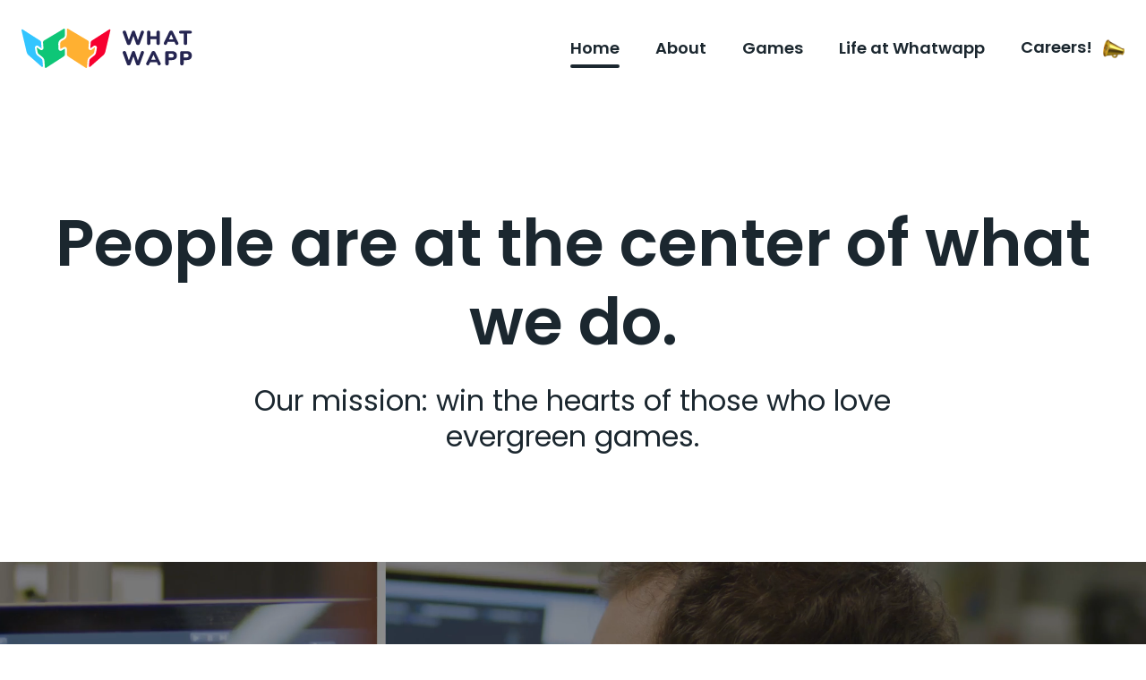

--- FILE ---
content_type: text/html; charset=UTF-8
request_url: https://whatwapp.com/it/
body_size: 16169
content:
<!DOCTYPE html>
<html lang="it-IT">
<head>
  <meta charset="utf-8">
  <meta http-equiv="x-ua-compatible" content="ie=edge">
  <meta name="viewport" content="width=device-width, initial-scale=1, shrink-to-fit=no">
  <script>
!function(t,e,n,s,a,c,i,o,p){t.AppsFlyerSdkObject=a,t.AF=t.AF||function(){
(t.AF.q=t.AF.q||[]).push([Date.now()].concat(Array.prototype.slice.call(arguments)))},
t.AF.id=t.AF.id||i,t.AF.plugins={},o=e.createElement(n),p=e.getElementsByTagName(n)[0],o.async=1,
o.src="https://websdk.appsflyer.com?"+(c.length>0?"st="+c.split(",").sort().join(",")+"&":"")+(i.length>0?"af_id="+i:""),
p.parentNode.insertBefore(o,p)}(window,document,"script",0,"AF","banners",{banners: {key: "6abd4670-341c-4a3d-866e-1e9607270cb7"}});

AF('banners', 'showBanner');
  </script>
  			<script type="text/javascript" class="_iub_cs_skip">
				var _iub = _iub || {};
				_iub.csConfiguration = _iub.csConfiguration || {};
				_iub.csConfiguration.siteId = "1751762";
				_iub.csConfiguration.cookiePolicyId = "98054229";
			</script>
			<script class="_iub_cs_skip" src="https://cs.iubenda.com/sync/1751762.js"></script>
			<meta name="robots" content="index, follow, max-image-preview:large, max-snippet:-1, max-video-preview:-1">
	<style>img:is([sizes="auto" i], [sizes^="auto," i]) { contain-intrinsic-size: 3000px 1500px }</style>
	<!-- Google tag (gtag.js) consent mode dataLayer added by Site Kit -->
<script type="text/javascript" id="google_gtagjs-js-consent-mode-data-layer">
/* <![CDATA[ */
window.dataLayer = window.dataLayer || [];function gtag(){dataLayer.push(arguments);}
gtag('consent', 'default', {"ad_personalization":"denied","ad_storage":"denied","ad_user_data":"denied","analytics_storage":"denied","functionality_storage":"denied","security_storage":"denied","personalization_storage":"denied","region":["AT","BE","BG","CH","CY","CZ","DE","DK","EE","ES","FI","FR","GB","GR","HR","HU","IE","IS","IT","LI","LT","LU","LV","MT","NL","NO","PL","PT","RO","SE","SI","SK"],"wait_for_update":500});
window._googlesitekitConsentCategoryMap = {"statistics":["analytics_storage"],"marketing":["ad_storage","ad_user_data","ad_personalization"],"functional":["functionality_storage","security_storage"],"preferences":["personalization_storage"]};
window._googlesitekitConsents = {"ad_personalization":"denied","ad_storage":"denied","ad_user_data":"denied","analytics_storage":"denied","functionality_storage":"denied","security_storage":"denied","personalization_storage":"denied","region":["AT","BE","BG","CH","CY","CZ","DE","DK","EE","ES","FI","FR","GB","GR","HR","HU","IE","IS","IT","LI","LT","LU","LV","MT","NL","NO","PL","PT","RO","SE","SI","SK"],"wait_for_update":500};
/* ]]> */
</script>
<!-- End Google tag (gtag.js) consent mode dataLayer added by Site Kit -->

	<!-- This site is optimized with the Yoast SEO plugin v26.7 - https://yoast.com/wordpress/plugins/seo/ -->
	<title>Home &bull; Whatwapp</title>
	<meta name="description" content="Le persone sono al centro di ci&ograve; che facciamo. La nostra missione: conquistare il cuore di chi ama i giochi evergreen e portarli a giocare su mobile.">
	<link rel="canonical" href="https://whatwapp.com/it/">
	<meta property="og:locale" content="it_IT">
	<meta property="og:type" content="website">
	<meta property="og:title" content="Home &bull; Whatwapp">
	<meta property="og:description" content="Le persone sono al centro di ci&ograve; che facciamo. La nostra missione: conquistare il cuore di chi ama i giochi evergreen e portarli a giocare su mobile.">
	<meta property="og:url" content="https://whatwapp.com/it/">
	<meta property="og:site_name" content="Whatwapp">
	<meta property="article:publisher" content="https://www.facebook.com/WhatWapp/">
	<meta property="article:modified_time" content="2023-11-02T11:02:09+00:00">
	<meta name="twitter:card" content="summary_large_image">
	<meta name="twitter:site" content="@whatwapp">
	<script type="application/ld+json" class="yoast-schema-graph">{"@context":"https://schema.org","@graph":[{"@type":"WebPage","@id":"https://whatwapp.com/it/","url":"https://whatwapp.com/it/","name":"Home &#8226; Whatwapp","isPartOf":{"@id":"https://whatwapp.com/it/#website"},"about":{"@id":"https://whatwapp.com/it/#organization"},"datePublished":"2019-12-05T11:13:12+00:00","dateModified":"2023-11-02T11:02:09+00:00","description":"Le persone sono al centro di ci&#242; che facciamo. La nostra missione: conquistare il cuore di chi ama i giochi evergreen e portarli a giocare su mobile.","breadcrumb":{"@id":"https://whatwapp.com/it/#breadcrumb"},"inLanguage":"it-IT","potentialAction":[{"@type":"ReadAction","target":["https://whatwapp.com/it/"]}]},{"@type":"BreadcrumbList","@id":"https://whatwapp.com/it/#breadcrumb","itemListElement":[{"@type":"ListItem","position":1,"name":"Home"}]},{"@type":"WebSite","@id":"https://whatwapp.com/it/#website","url":"https://whatwapp.com/it/","name":"Whatwapp","description":"","publisher":{"@id":"https://whatwapp.com/it/#organization"},"potentialAction":[{"@type":"SearchAction","target":{"@type":"EntryPoint","urlTemplate":"https://whatwapp.com/it/?s={search_term_string}"},"query-input":{"@type":"PropertyValueSpecification","valueRequired":true,"valueName":"search_term_string"}}],"inLanguage":"it-IT"},{"@type":"Organization","@id":"https://whatwapp.com/it/#organization","name":"Whatwapp","url":"https://whatwapp.com/it/","logo":{"@type":"ImageObject","inLanguage":"it-IT","@id":"https://whatwapp.com/it/#/schema/logo/image/","url":"https://whatwapp.com/wp-content/uploads/2023/10/icon_whatwapp_logo_vertical.jpg","contentUrl":"https://whatwapp.com/wp-content/uploads/2023/10/icon_whatwapp_logo_vertical.jpg","width":1024,"height":1024,"caption":"Whatwapp"},"image":{"@id":"https://whatwapp.com/it/#/schema/logo/image/"},"sameAs":["https://www.facebook.com/WhatWapp/","https://x.com/whatwapp","https://www.instagram.com/whatwapp.it/","https://www.linkedin.com/company/whatwapp-entertainment-srl"]}]}</script>
	<!-- / Yoast SEO plugin. -->


<link rel="dns-prefetch" href="//cdn.iubenda.com">
<link rel="dns-prefetch" href="//www.googletagmanager.com">
<link rel="alternate" type="application/rss+xml" title="Whatwapp &raquo; Le persone sono al centro del nostro mondo. Feed dei commenti" href="https://whatwapp.com/it/home/feed/">
<script type="text/javascript">
/* <![CDATA[ */
window._wpemojiSettings = {"baseUrl":"https:\/\/s.w.org\/images\/core\/emoji\/16.0.1\/72x72\/","ext":".png","svgUrl":"https:\/\/s.w.org\/images\/core\/emoji\/16.0.1\/svg\/","svgExt":".svg","source":{"concatemoji":"https:\/\/whatwapp.com\/wp-includes\/js\/wp-emoji-release.min.js?ver=6.8.3"}};
/*! This file is auto-generated */
!function(s,n){var o,i,e;function c(e){try{var t={supportTests:e,timestamp:(new Date).valueOf()};sessionStorage.setItem(o,JSON.stringify(t))}catch(e){}}function p(e,t,n){e.clearRect(0,0,e.canvas.width,e.canvas.height),e.fillText(t,0,0);var t=new Uint32Array(e.getImageData(0,0,e.canvas.width,e.canvas.height).data),a=(e.clearRect(0,0,e.canvas.width,e.canvas.height),e.fillText(n,0,0),new Uint32Array(e.getImageData(0,0,e.canvas.width,e.canvas.height).data));return t.every(function(e,t){return e===a[t]})}function u(e,t){e.clearRect(0,0,e.canvas.width,e.canvas.height),e.fillText(t,0,0);for(var n=e.getImageData(16,16,1,1),a=0;a<n.data.length;a++)if(0!==n.data[a])return!1;return!0}function f(e,t,n,a){switch(t){case"flag":return n(e,"\ud83c\udff3\ufe0f\u200d\u26a7\ufe0f","\ud83c\udff3\ufe0f\u200b\u26a7\ufe0f")?!1:!n(e,"\ud83c\udde8\ud83c\uddf6","\ud83c\udde8\u200b\ud83c\uddf6")&&!n(e,"\ud83c\udff4\udb40\udc67\udb40\udc62\udb40\udc65\udb40\udc6e\udb40\udc67\udb40\udc7f","\ud83c\udff4\u200b\udb40\udc67\u200b\udb40\udc62\u200b\udb40\udc65\u200b\udb40\udc6e\u200b\udb40\udc67\u200b\udb40\udc7f");case"emoji":return!a(e,"\ud83e\udedf")}return!1}function g(e,t,n,a){var r="undefined"!=typeof WorkerGlobalScope&&self instanceof WorkerGlobalScope?new OffscreenCanvas(300,150):s.createElement("canvas"),o=r.getContext("2d",{willReadFrequently:!0}),i=(o.textBaseline="top",o.font="600 32px Arial",{});return e.forEach(function(e){i[e]=t(o,e,n,a)}),i}function t(e){var t=s.createElement("script");t.src=e,t.defer=!0,s.head.appendChild(t)}"undefined"!=typeof Promise&&(o="wpEmojiSettingsSupports",i=["flag","emoji"],n.supports={everything:!0,everythingExceptFlag:!0},e=new Promise(function(e){s.addEventListener("DOMContentLoaded",e,{once:!0})}),new Promise(function(t){var n=function(){try{var e=JSON.parse(sessionStorage.getItem(o));if("object"==typeof e&&"number"==typeof e.timestamp&&(new Date).valueOf()<e.timestamp+604800&&"object"==typeof e.supportTests)return e.supportTests}catch(e){}return null}();if(!n){if("undefined"!=typeof Worker&&"undefined"!=typeof OffscreenCanvas&&"undefined"!=typeof URL&&URL.createObjectURL&&"undefined"!=typeof Blob)try{var e="postMessage("+g.toString()+"("+[JSON.stringify(i),f.toString(),p.toString(),u.toString()].join(",")+"));",a=new Blob([e],{type:"text/javascript"}),r=new Worker(URL.createObjectURL(a),{name:"wpTestEmojiSupports"});return void(r.onmessage=function(e){c(n=e.data),r.terminate(),t(n)})}catch(e){}c(n=g(i,f,p,u))}t(n)}).then(function(e){for(var t in e)n.supports[t]=e[t],n.supports.everything=n.supports.everything&&n.supports[t],"flag"!==t&&(n.supports.everythingExceptFlag=n.supports.everythingExceptFlag&&n.supports[t]);n.supports.everythingExceptFlag=n.supports.everythingExceptFlag&&!n.supports.flag,n.DOMReady=!1,n.readyCallback=function(){n.DOMReady=!0}}).then(function(){return e}).then(function(){var e;n.supports.everything||(n.readyCallback(),(e=n.source||{}).concatemoji?t(e.concatemoji):e.wpemoji&&e.twemoji&&(t(e.twemoji),t(e.wpemoji)))}))}((window,document),window._wpemojiSettings);
/* ]]> */
</script>
<style id="wp-emoji-styles-inline-css" type="text/css">

	img.wp-smiley, img.emoji {
		display: inline !important;
		border: none !important;
		box-shadow: none !important;
		height: 1em !important;
		width: 1em !important;
		margin: 0 0.07em !important;
		vertical-align: -0.1em !important;
		background: none !important;
		padding: 0 !important;
	}
</style>
<link rel="stylesheet" id="wp-block-library-css" href="https://whatwapp.com/wp-includes/css/dist/block-library/style.min.css?ver=6.8.3" type="text/css" media="all">
<style id="global-styles-inline-css" type="text/css">
:root{--wp--preset--aspect-ratio--square: 1;--wp--preset--aspect-ratio--4-3: 4/3;--wp--preset--aspect-ratio--3-4: 3/4;--wp--preset--aspect-ratio--3-2: 3/2;--wp--preset--aspect-ratio--2-3: 2/3;--wp--preset--aspect-ratio--16-9: 16/9;--wp--preset--aspect-ratio--9-16: 9/16;--wp--preset--color--black: #000000;--wp--preset--color--cyan-bluish-gray: #abb8c3;--wp--preset--color--white: #ffffff;--wp--preset--color--pale-pink: #f78da7;--wp--preset--color--vivid-red: #cf2e2e;--wp--preset--color--luminous-vivid-orange: #ff6900;--wp--preset--color--luminous-vivid-amber: #fcb900;--wp--preset--color--light-green-cyan: #7bdcb5;--wp--preset--color--vivid-green-cyan: #00d084;--wp--preset--color--pale-cyan-blue: #8ed1fc;--wp--preset--color--vivid-cyan-blue: #0693e3;--wp--preset--color--vivid-purple: #9b51e0;--wp--preset--gradient--vivid-cyan-blue-to-vivid-purple: linear-gradient(135deg,rgba(6,147,227,1) 0%,rgb(155,81,224) 100%);--wp--preset--gradient--light-green-cyan-to-vivid-green-cyan: linear-gradient(135deg,rgb(122,220,180) 0%,rgb(0,208,130) 100%);--wp--preset--gradient--luminous-vivid-amber-to-luminous-vivid-orange: linear-gradient(135deg,rgba(252,185,0,1) 0%,rgba(255,105,0,1) 100%);--wp--preset--gradient--luminous-vivid-orange-to-vivid-red: linear-gradient(135deg,rgba(255,105,0,1) 0%,rgb(207,46,46) 100%);--wp--preset--gradient--very-light-gray-to-cyan-bluish-gray: linear-gradient(135deg,rgb(238,238,238) 0%,rgb(169,184,195) 100%);--wp--preset--gradient--cool-to-warm-spectrum: linear-gradient(135deg,rgb(74,234,220) 0%,rgb(151,120,209) 20%,rgb(207,42,186) 40%,rgb(238,44,130) 60%,rgb(251,105,98) 80%,rgb(254,248,76) 100%);--wp--preset--gradient--blush-light-purple: linear-gradient(135deg,rgb(255,206,236) 0%,rgb(152,150,240) 100%);--wp--preset--gradient--blush-bordeaux: linear-gradient(135deg,rgb(254,205,165) 0%,rgb(254,45,45) 50%,rgb(107,0,62) 100%);--wp--preset--gradient--luminous-dusk: linear-gradient(135deg,rgb(255,203,112) 0%,rgb(199,81,192) 50%,rgb(65,88,208) 100%);--wp--preset--gradient--pale-ocean: linear-gradient(135deg,rgb(255,245,203) 0%,rgb(182,227,212) 50%,rgb(51,167,181) 100%);--wp--preset--gradient--electric-grass: linear-gradient(135deg,rgb(202,248,128) 0%,rgb(113,206,126) 100%);--wp--preset--gradient--midnight: linear-gradient(135deg,rgb(2,3,129) 0%,rgb(40,116,252) 100%);--wp--preset--font-size--small: 13px;--wp--preset--font-size--medium: 20px;--wp--preset--font-size--large: 36px;--wp--preset--font-size--x-large: 42px;--wp--preset--spacing--20: 0.44rem;--wp--preset--spacing--30: 0.67rem;--wp--preset--spacing--40: 1rem;--wp--preset--spacing--50: 1.5rem;--wp--preset--spacing--60: 2.25rem;--wp--preset--spacing--70: 3.38rem;--wp--preset--spacing--80: 5.06rem;--wp--preset--shadow--natural: 6px 6px 9px rgba(0, 0, 0, 0.2);--wp--preset--shadow--deep: 12px 12px 50px rgba(0, 0, 0, 0.4);--wp--preset--shadow--sharp: 6px 6px 0px rgba(0, 0, 0, 0.2);--wp--preset--shadow--outlined: 6px 6px 0px -3px rgba(255, 255, 255, 1), 6px 6px rgba(0, 0, 0, 1);--wp--preset--shadow--crisp: 6px 6px 0px rgba(0, 0, 0, 1);}:where(body) { margin: 0; }.wp-site-blocks > .alignleft { float: left; margin-right: 2em; }.wp-site-blocks > .alignright { float: right; margin-left: 2em; }.wp-site-blocks > .aligncenter { justify-content: center; margin-left: auto; margin-right: auto; }:where(.is-layout-flex){gap: 0.5em;}:where(.is-layout-grid){gap: 0.5em;}.is-layout-flow > .alignleft{float: left;margin-inline-start: 0;margin-inline-end: 2em;}.is-layout-flow > .alignright{float: right;margin-inline-start: 2em;margin-inline-end: 0;}.is-layout-flow > .aligncenter{margin-left: auto !important;margin-right: auto !important;}.is-layout-constrained > .alignleft{float: left;margin-inline-start: 0;margin-inline-end: 2em;}.is-layout-constrained > .alignright{float: right;margin-inline-start: 2em;margin-inline-end: 0;}.is-layout-constrained > .aligncenter{margin-left: auto !important;margin-right: auto !important;}.is-layout-constrained > :where(:not(.alignleft):not(.alignright):not(.alignfull)){margin-left: auto !important;margin-right: auto !important;}body .is-layout-flex{display: flex;}.is-layout-flex{flex-wrap: wrap;align-items: center;}.is-layout-flex > :is(*, div){margin: 0;}body .is-layout-grid{display: grid;}.is-layout-grid > :is(*, div){margin: 0;}body{padding-top: 0px;padding-right: 0px;padding-bottom: 0px;padding-left: 0px;}a:where(:not(.wp-element-button)){text-decoration: underline;}:root :where(.wp-element-button, .wp-block-button__link){background-color: #32373c;border-width: 0;color: #fff;font-family: inherit;font-size: inherit;line-height: inherit;padding: calc(0.667em + 2px) calc(1.333em + 2px);text-decoration: none;}.has-black-color{color: var(--wp--preset--color--black) !important;}.has-cyan-bluish-gray-color{color: var(--wp--preset--color--cyan-bluish-gray) !important;}.has-white-color{color: var(--wp--preset--color--white) !important;}.has-pale-pink-color{color: var(--wp--preset--color--pale-pink) !important;}.has-vivid-red-color{color: var(--wp--preset--color--vivid-red) !important;}.has-luminous-vivid-orange-color{color: var(--wp--preset--color--luminous-vivid-orange) !important;}.has-luminous-vivid-amber-color{color: var(--wp--preset--color--luminous-vivid-amber) !important;}.has-light-green-cyan-color{color: var(--wp--preset--color--light-green-cyan) !important;}.has-vivid-green-cyan-color{color: var(--wp--preset--color--vivid-green-cyan) !important;}.has-pale-cyan-blue-color{color: var(--wp--preset--color--pale-cyan-blue) !important;}.has-vivid-cyan-blue-color{color: var(--wp--preset--color--vivid-cyan-blue) !important;}.has-vivid-purple-color{color: var(--wp--preset--color--vivid-purple) !important;}.has-black-background-color{background-color: var(--wp--preset--color--black) !important;}.has-cyan-bluish-gray-background-color{background-color: var(--wp--preset--color--cyan-bluish-gray) !important;}.has-white-background-color{background-color: var(--wp--preset--color--white) !important;}.has-pale-pink-background-color{background-color: var(--wp--preset--color--pale-pink) !important;}.has-vivid-red-background-color{background-color: var(--wp--preset--color--vivid-red) !important;}.has-luminous-vivid-orange-background-color{background-color: var(--wp--preset--color--luminous-vivid-orange) !important;}.has-luminous-vivid-amber-background-color{background-color: var(--wp--preset--color--luminous-vivid-amber) !important;}.has-light-green-cyan-background-color{background-color: var(--wp--preset--color--light-green-cyan) !important;}.has-vivid-green-cyan-background-color{background-color: var(--wp--preset--color--vivid-green-cyan) !important;}.has-pale-cyan-blue-background-color{background-color: var(--wp--preset--color--pale-cyan-blue) !important;}.has-vivid-cyan-blue-background-color{background-color: var(--wp--preset--color--vivid-cyan-blue) !important;}.has-vivid-purple-background-color{background-color: var(--wp--preset--color--vivid-purple) !important;}.has-black-border-color{border-color: var(--wp--preset--color--black) !important;}.has-cyan-bluish-gray-border-color{border-color: var(--wp--preset--color--cyan-bluish-gray) !important;}.has-white-border-color{border-color: var(--wp--preset--color--white) !important;}.has-pale-pink-border-color{border-color: var(--wp--preset--color--pale-pink) !important;}.has-vivid-red-border-color{border-color: var(--wp--preset--color--vivid-red) !important;}.has-luminous-vivid-orange-border-color{border-color: var(--wp--preset--color--luminous-vivid-orange) !important;}.has-luminous-vivid-amber-border-color{border-color: var(--wp--preset--color--luminous-vivid-amber) !important;}.has-light-green-cyan-border-color{border-color: var(--wp--preset--color--light-green-cyan) !important;}.has-vivid-green-cyan-border-color{border-color: var(--wp--preset--color--vivid-green-cyan) !important;}.has-pale-cyan-blue-border-color{border-color: var(--wp--preset--color--pale-cyan-blue) !important;}.has-vivid-cyan-blue-border-color{border-color: var(--wp--preset--color--vivid-cyan-blue) !important;}.has-vivid-purple-border-color{border-color: var(--wp--preset--color--vivid-purple) !important;}.has-vivid-cyan-blue-to-vivid-purple-gradient-background{background: var(--wp--preset--gradient--vivid-cyan-blue-to-vivid-purple) !important;}.has-light-green-cyan-to-vivid-green-cyan-gradient-background{background: var(--wp--preset--gradient--light-green-cyan-to-vivid-green-cyan) !important;}.has-luminous-vivid-amber-to-luminous-vivid-orange-gradient-background{background: var(--wp--preset--gradient--luminous-vivid-amber-to-luminous-vivid-orange) !important;}.has-luminous-vivid-orange-to-vivid-red-gradient-background{background: var(--wp--preset--gradient--luminous-vivid-orange-to-vivid-red) !important;}.has-very-light-gray-to-cyan-bluish-gray-gradient-background{background: var(--wp--preset--gradient--very-light-gray-to-cyan-bluish-gray) !important;}.has-cool-to-warm-spectrum-gradient-background{background: var(--wp--preset--gradient--cool-to-warm-spectrum) !important;}.has-blush-light-purple-gradient-background{background: var(--wp--preset--gradient--blush-light-purple) !important;}.has-blush-bordeaux-gradient-background{background: var(--wp--preset--gradient--blush-bordeaux) !important;}.has-luminous-dusk-gradient-background{background: var(--wp--preset--gradient--luminous-dusk) !important;}.has-pale-ocean-gradient-background{background: var(--wp--preset--gradient--pale-ocean) !important;}.has-electric-grass-gradient-background{background: var(--wp--preset--gradient--electric-grass) !important;}.has-midnight-gradient-background{background: var(--wp--preset--gradient--midnight) !important;}.has-small-font-size{font-size: var(--wp--preset--font-size--small) !important;}.has-medium-font-size{font-size: var(--wp--preset--font-size--medium) !important;}.has-large-font-size{font-size: var(--wp--preset--font-size--large) !important;}.has-x-large-font-size{font-size: var(--wp--preset--font-size--x-large) !important;}
:where(.wp-block-post-template.is-layout-flex){gap: 1.25em;}:where(.wp-block-post-template.is-layout-grid){gap: 1.25em;}
:where(.wp-block-columns.is-layout-flex){gap: 2em;}:where(.wp-block-columns.is-layout-grid){gap: 2em;}
:root :where(.wp-block-pullquote){font-size: 1.5em;line-height: 1.6;}
</style>
<link rel="stylesheet" id="contact-form-7-css" href="https://whatwapp.com/wp-content/plugins/contact-form-7/includes/css/styles.css?ver=6.1.4" type="text/css" media="all">
<link rel="stylesheet" id="sage/main.css-css" href="https://whatwapp.com/wp-content/themes/whatwapp/dist/styles/main_50046af4.css" type="text/css" media="all">

<script type="text/javascript" class=" _iub_cs_skip" id="iubenda-head-inline-scripts-0">
/* <![CDATA[ */

var _iub = _iub || [];
_iub.csConfiguration = {"perPurposeConsent":true,"siteId":1751762,"cookiePolicyId":98054229,"banner":{"acceptButtonDisplay":true,"closeButtonRejects":true,"customizeButtonDisplay":true,"explicitWithdrawal":true,"listPurposes":true,"ownerName":"Whatwapp Entertainment S.r.l.","position":"float-bottom-center","rejectButtonDisplay":true}};
_iub.csLangConfiguration = {"en":{"cookiePolicyId":98054229},"it":{"cookiePolicyId":25712438}};
/* ]]> */
</script>
<script type="text/javascript" charset="UTF-8" async="" class=" _iub_cs_skip" src="//cdn.iubenda.com/cs/iubenda_cs.js?ver=3.12.5" id="iubenda-head-scripts-1-js"></script>
<script type="text/javascript" id="wpml-browser-redirect-js-extra">
/* <![CDATA[ */
var wpml_browser_redirect_params = {"pageLanguage":"it","languageUrls":{"en_us":"https:\/\/whatwapp.com\/","en":"https:\/\/whatwapp.com\/","us":"https:\/\/whatwapp.com\/","it_it":"https:\/\/whatwapp.com\/it\/","it":"https:\/\/whatwapp.com\/it\/"},"cookie":{"name":"_icl_visitor_lang_js","domain":"whatwapp.com","path":"\/","expiration":24}};
/* ]]> */
</script>
<script type="text/javascript" src="https://whatwapp.com/wp-content/plugins/sitepress-multilingual-cms/dist/js/browser-redirect/app.js?ver=486900" id="wpml-browser-redirect-js"></script>

<!-- Snippet del tag Google (gtag.js) aggiunto da Site Kit -->
<!-- Snippet di Google Ads aggiunto da Site Kit -->
<script type="text/plain" src="https://www.googletagmanager.com/gtag/js?id=AW-16459597823" id="google_gtagjs-js" async class=" _iub_cs_activate" data-iub-purposes="4"></script>
<script type="text/javascript" id="google_gtagjs-js-after">
/* <![CDATA[ */
window.dataLayer = window.dataLayer || [];function gtag(){dataLayer.push(arguments);}
gtag("js", new Date());
gtag("set", "developer_id.dZTNiMT", true);
gtag("config", "AW-16459597823");
 window._googlesitekit = window._googlesitekit || {}; window._googlesitekit.throttledEvents = []; window._googlesitekit.gtagEvent = (name, data) => { var key = JSON.stringify( { name, data } ); if ( !! window._googlesitekit.throttledEvents[ key ] ) { return; } window._googlesitekit.throttledEvents[ key ] = true; setTimeout( () => { delete window._googlesitekit.throttledEvents[ key ]; }, 5 ); gtag( "event", name, { ...data, event_source: "site-kit" } ); }; 
/* ]]> */
</script>
<script type="text/javascript" src="https://whatwapp.com/wp-includes/js/jquery/jquery.min.js?ver=3.7.1" id="jquery-core-js"></script>
<script type="text/javascript" src="https://whatwapp.com/wp-includes/js/jquery/jquery-migrate.min.js?ver=3.4.1" id="jquery-migrate-js"></script>
<link rel="https://api.w.org/" href="https://whatwapp.com/it/wp-json/">
<link rel="alternate" title="JSON" type="application/json" href="https://whatwapp.com/it/wp-json/wp/v2/pages/291">
<link rel="EditURI" type="application/rsd+xml" title="RSD" href="https://whatwapp.com/xmlrpc.php?rsd">
<link rel="shortlink" href="https://whatwapp.com/it/">
<link rel="alternate" title="oEmbed (JSON)" type="application/json+oembed" href="https://whatwapp.com/it/wp-json/oembed/1.0/embed?url=https%3A%2F%2Fwhatwapp.com%2Fit%2F">
<link rel="alternate" title="oEmbed (XML)" type="text/xml+oembed" href="https://whatwapp.com/it/wp-json/oembed/1.0/embed?url=https%3A%2F%2Fwhatwapp.com%2Fit%2F&amp;format=xml">
<meta name="generator" content="WPML ver:4.8.6 stt:1,3,27;">
<meta name="generator" content="Site Kit by Google 1.170.0">
<style type="text/css">.recentcomments a{display:inline !important;padding:0 !important;margin:0 !important;}</style>
<link rel="icon" href="https://whatwapp.com/wp-content/uploads/2020/01/cropped-whatwapp-fav-512x512-1-32x32.png" sizes="32x32">
<link rel="icon" href="https://whatwapp.com/wp-content/uploads/2020/01/cropped-whatwapp-fav-512x512-1-192x192.png" sizes="192x192">
<link rel="apple-touch-icon" href="https://whatwapp.com/wp-content/uploads/2020/01/cropped-whatwapp-fav-512x512-1-180x180.png">
<meta name="msapplication-TileImage" content="https://whatwapp.com/wp-content/uploads/2020/01/cropped-whatwapp-fav-512x512-1-270x270.png">
  
    </head>

<body class="home wp-singular page-template-default page page-id-291 wp-theme-whatwappresources app-data index-data singular-data page-data page-291-data page-home-data front-page-data">
    <header class="banner" data-headroom>
  <div class="container-fluid">
    <a class="brand" href="https://whatwapp.com/it/" title="Whatwapp">
      <svg width="174" height="40" viewbox="0 0 174 40" xmlns="http://www.w3.org/2000/svg">
  <path d="M7.27867986,27.0638731 L20.5416799,38.7298731 C21.0586799,39.1858731 21.8686799,38.7818731 21.8156799,38.0938731 L21.4196799,32.8738731 C21.3416799,31.8648731 20.8446799,30.9248731 20.0536799,30.2948731 L16.4536799,27.4228731 C15.3896799,26.5748731 14.6746799,25.3698731 14.4376799,24.0288731 L13.6906799,19.7718731 C13.5496799,18.9698731 13.8436799,18.1338731 14.4986799,17.6488731 C15.2516799,17.0908731 16.2546799,17.0898731 17.0026799,17.6308731 L20.1126799,19.8808731 C20.1786799,19.9288731 20.2486799,19.9328731 20.3196799,19.8928731 C20.3906799,19.8528731 20.4246799,19.7918731 20.4176799,19.7098731 L19.9776799,13.9248731 C19.9226799,13.2018731 19.5296799,12.5458731 18.9186799,12.1548731 L1.18367986,0.835873136 C0.601679856,0.463873136 -0.136320144,0.987873136 0.0216798558,1.65987314 L5.17367986,23.5528731 C5.49567986,24.9208731 6.22267986,26.1358731 7.27867986,27.0638731" id="shape1" fill="#32C5FF" fill-rule="nonzero"></path>
  <path d="M16.3323799,23.6961731 C16.4863799,24.5741731 16.9553799,25.3641731 17.6513799,25.9201731 L21.2533799,28.7921731 C22.4593799,29.7541731 23.2193799,31.1881731 23.3363799,32.7271731 L23.8343799,39.2841731 C23.8793799,39.8651731 24.5283799,40.1881731 25.0193799,39.8711731 L42.8373799,28.3571731 C43.7143799,27.7901731 44.2443799,26.8171731 44.2443799,25.7731731 L44.2443799,20.6651731 C44.2443799,20.5921731 44.2123799,20.5361731 44.1473799,20.4991731 C44.0843799,20.4631731 44.0203799,20.4621731 43.9563799,20.4991731 L40.8643799,22.2791731 C40.2413799,22.6371731 39.4763799,22.6961731 38.8303799,22.3801731 C38.1213799,22.0341731 37.6753799,21.3481731 37.6423799,20.5691731 L37.4353799,15.7431731 C37.3413799,13.5661731 38.5363799,11.5221731 40.4793799,10.5341731 L42.2453799,9.63717314 C43.4723799,9.01417314 44.2443799,7.75617314 44.2443799,6.38117314 L44.2443799,0.774173136 C44.2443799,0.177173136 43.5953799,-0.191826864 43.0823799,0.113173136 L23.0463799,12.0141731 C22.2923799,12.4621731 21.8573799,13.2991731 21.9243799,14.1731731 L22.3343799,19.5651731 C22.3983799,20.4201731 21.9603799,21.2081731 21.1943799,21.6051731 C20.4713799,21.9791731 19.5923799,21.8761731 18.9323799,21.3991731 L15.8753799,19.1881731 C15.8583799,19.1761731 15.8193799,19.1481731 15.7653799,19.1481731 C15.7343799,19.1481731 15.6993799,19.1571731 15.6603799,19.1811731 C15.5513799,19.2501731 15.5673799,19.3461731 15.5733799,19.3781731 L16.3323799,23.6961731 Z" id="shape2" fill="#0EC677" fill-rule="nonzero"></path>
  <path d="M69.2240799,28.7166731 L72.7310799,25.9196731 C73.4280799,25.3636731 73.8970799,24.5736731 74.0510799,23.6956731 L74.8090799,19.3776731 C74.8150799,19.3456731 74.8310799,19.2496731 74.7220799,19.1816731 C74.6130799,19.1126731 74.5340799,19.1696731 74.5070799,19.1886731 L71.5440799,21.3316731 C70.8840799,21.8086731 70.0040799,21.9116731 69.2820799,21.5366731 C68.5150799,21.1406731 68.0780799,20.3516731 68.1420799,19.4976731 L68.5460799,14.1746731 C68.6140799,13.2996731 68.1770799,12.4636731 67.4220799,12.0156731 L47.3280799,0.108673136 C46.8150799,-0.195326864 46.1660799,0.174673136 46.1660799,0.769673136 L46.1660799,6.38067314 C46.1660799,8.47967314 44.9880799,10.4006731 43.1170799,11.3516731 L41.3510799,12.2486731 C40.0750799,12.8966731 39.2940799,14.2306731 39.3560799,15.6616731 L39.5620799,20.4866731 C39.5660799,20.5576731 39.5990799,20.6126731 39.6620799,20.6466731 C39.7250799,20.6816731 39.7880799,20.6806731 39.8500799,20.6446731 L42.9450799,18.8626731 C43.5860799,18.4926731 44.3810799,18.4476731 45.0370799,18.7936731 C45.7430799,19.1666731 46.1660799,19.8736731 46.1660799,20.6656731 L46.1660799,25.7696731 C46.1660799,26.8156731 46.6980799,27.7886731 47.5770799,28.3556731 L65.4530799,39.8756731 C65.9430799,40.1916731 66.5920799,39.8686731 66.6360799,39.2876731 L67.1410799,32.6526731 C67.2580799,31.1136731 68.0170799,29.6786731 69.2240799,28.7166731" id="shape3" fill="#FFB031" fill-rule="nonzero"></path>
  <path d="M89.2874799,0.835873136 L71.5534799,12.1548731 C70.9404799,12.5458731 70.5494799,13.2018731 70.4934799,13.9248731 L70.0584799,19.6428731 C70.0534799,19.7238731 70.0854799,19.7858731 70.1564799,19.8248731 C70.2274799,19.8648731 70.2974799,19.8608731 70.3624799,19.8128731 L73.3814799,17.6308731 C73.7514799,17.3628731 74.1844799,17.2278731 74.6194799,17.2278731 C75.0344799,17.2278731 75.4494799,17.3508731 75.8124799,17.5978731 C76.5124799,18.0738731 76.8384799,18.9388731 76.6914799,19.7718731 L75.9444799,24.0288731 C75.7094799,25.3688731 74.9934799,26.5738731 73.9304799,27.4228731 L70.4224799,30.2198731 C69.6324799,30.8508731 69.1354799,31.7908731 69.0584799,32.7988731 L68.6554799,38.0938731 C68.6024799,38.7818731 69.4124799,39.1858731 69.9304799,38.7298731 L83.1914799,27.0638731 C84.2474799,26.1358731 84.9754799,24.9208731 85.2984799,23.5528731 L90.4494799,1.65987314 C90.6074799,0.987873136 89.8694799,0.463873136 89.2874799,0.835873136" id="shape4" fill="#F7002F" fill-rule="nonzero"></path>
  <path d="M123.08554,22.734857 C123.513608,22.734857 123.875438,22.867517 124.191792,23.138777 C124.504192,23.408057 124.655449,23.762477 124.655449,24.223817 C124.655449,24.387761 124.62065,24.5903546 124.553583,24.8250084 L124.497272,25.006907 L120.347097,36.254297 C120.219567,36.615647 119.99021,36.888887 119.648152,37.088867 C119.305105,37.290827 118.919548,37.392797 118.502356,37.392797 C118.086152,37.392797 117.705538,37.290827 117.368423,37.089857 C117.080314,36.917597 116.873554,36.692968 116.740049,36.4047481 L116.679363,36.255287 L113.880615,28.260047 L110.956314,36.250337 C110.813954,36.614657 110.580643,36.888887 110.244516,37.089857 C109.90839,37.290827 109.533708,37.392797 109.131344,37.392797 C108.714152,37.392797 108.332549,37.290827 107.996423,37.089857 C107.708314,36.9184456 107.501554,36.6932105 107.366804,36.4035532 L107.305386,36.253307 L103.136428,25.008887 C103.045476,24.748517 103,24.498047 103,24.265397 C103,23.790197 103.164109,23.425877 103.500235,23.152637 C103.847237,22.871477 104.237737,22.734857 104.692496,22.734857 C105.051361,22.734857 105.387487,22.829897 105.690001,23.017007 C105.948452,23.1756899 106.138627,23.3991066 106.269867,23.6959854 L106.330619,23.850587 L109.271727,32.323007 L112.384852,23.851577 C112.512382,23.493197 112.721967,23.215007 113.007675,23.024927 C113.585021,22.640807 114.33834,22.638827 114.903824,23.023937 C115.141937,23.1868627 115.327755,23.4196137 115.45692,23.7165791 L115.516761,23.870387 L118.438096,32.520017 L121.508711,23.851577 C121.636242,23.493197 121.846815,23.215007 122.132523,23.024927 C122.421196,22.832867 122.741505,22.734857 123.08554,22.734857 Z M153.187653,22.879793 C154.757562,22.879793 155.993322,23.282723 156.861319,24.077693 C157.724373,24.868703 158.162327,25.989383 158.162327,27.408053 C158.162327,28.811873 157.721408,29.928593 156.850444,30.727523 C156.0357,31.475039 154.906622,31.8793198 153.494558,31.9299016 L153.187653,31.935323 L149.822433,31.935323 L149.822433,35.572583 C149.822433,36.115103 149.662279,36.547733 149.344935,36.859583 C149.024627,37.172423 148.58173,37.330823 148.027122,37.330823 C147.486353,37.330823 147.053343,37.172423 146.740943,36.860573 C146.468458,36.5877043 146.313293,36.2216053 146.278759,35.7708982 L146.271354,35.572583 L146.271354,24.513293 C146.271354,23.984633 146.412725,23.575763 146.689535,23.298563 C146.932609,23.0551468 147.275594,22.9170882 147.711205,22.8863769 L147.903546,22.879793 L153.187653,22.879793 Z M168.372962,22.879694 C169.942871,22.879694 171.178631,23.282624 172.046628,24.077594 C172.910671,24.868604 173.348624,25.989284 173.348624,27.407954 C173.348624,28.811774 172.906717,29.928494 172.035754,30.727424 C171.221009,31.47494 170.092793,31.8792208 168.68004,31.9298026 L168.372962,31.935224 L165.008731,31.935224 L165.008731,35.572484 C165.008731,36.115004 164.847588,36.547634 164.530245,36.859484 C164.209936,37.172324 163.76704,37.330724 163.212431,37.330724 C162.671662,37.330724 162.238652,37.172324 161.927241,36.860474 C161.653891,36.5876052 161.498618,36.2215063 161.464071,35.7707992 L161.456664,35.572484 L161.456664,24.513194 C161.456664,23.984534 161.598035,23.575664 161.874845,23.298464 C162.117919,23.0550477 162.460904,22.9169892 162.896515,22.8862779 L163.088855,22.879694 L168.372962,22.879694 Z M133.150357,23.039381 C133.80086,22.669121 134.661938,22.655261 135.350997,23.040371 C135.637411,23.1999024 135.864992,23.4212583 136.028761,23.7000747 L136.105305,23.844251 L141.555498,35.047091 C141.670177,35.290631 141.729493,35.530211 141.729493,35.758901 C141.729493,36.180641 141.564396,36.529121 141.224315,36.823151 C140.885222,37.118171 140.492745,37.268651 140.056769,37.268651 C139.759198,37.268651 139.498206,37.193411 139.255997,37.038971 C139.055804,36.913571 138.888565,36.7311085 138.757712,36.4967398 L138.683593,36.349931 L137.721678,34.188761 L130.873593,34.188761 L129.890918,36.348941 C129.749547,36.655841 129.554791,36.887501 129.308628,37.038971 C129.063453,37.190441 128.790597,37.268651 128.495992,37.268651 C128.054085,37.268651 127.664573,37.122131 127.306697,36.821171 C126.953764,36.527141 126.781747,36.179651 126.781747,35.758901 C126.781747,35.576741 126.819709,35.3869778 126.893609,35.1936664 L126.955741,35.048081 L132.405935,23.843261 C132.57301,23.495771 132.823128,23.225501 133.150357,23.039381 Z M134.297141,26.546951 L132.043116,31.582091 L136.552155,31.582091 L134.297141,26.546951 Z M152.6716,25.505273 L149.822433,25.505273 L149.822433,29.329643 L152.6716,29.329643 C153.400204,29.329643 153.951847,29.173223 154.310711,28.865333 C154.674519,28.552493 154.859389,28.069373 154.859389,27.427853 C154.859389,26.209748 154.189211,25.5653439 152.865192,25.5092785 L152.6716,25.505273 Z M167.856909,25.505174 L165.008731,25.505174 L165.008731,29.329544 L167.856909,29.329544 C168.585513,29.329544 169.138145,29.173124 169.496021,28.865234 C169.859828,28.552394 170.045687,28.068284 170.045687,27.427754 C170.045687,26.209649 169.374608,25.5652449 168.050507,25.5091795 L167.856909,25.505174 Z M123.08554,2 C123.512619,2 123.874449,2.13266 124.191792,2.40392 C124.504192,2.6732 124.655449,3.02861 124.655449,3.48896 C124.655449,3.652904 124.62065,3.8554976 124.553583,4.09065824 L124.497272,4.27304 L120.347097,15.52043 C120.220556,15.87683 119.985267,16.157 119.648152,16.35401 C119.304116,16.55597 118.918559,16.65794 118.502356,16.65794 C118.08714,16.65794 117.705538,16.55597 117.368423,16.355 C117.080314,16.1835886 116.873554,15.9583535 116.740049,15.6699431 L116.679363,15.52043 L113.880615,7.52618 L110.956314,15.51647 C110.814943,15.87584 110.5757,16.157 110.244516,16.355 C109.907401,16.55597 109.532719,16.65794 109.131344,16.65794 C108.714152,16.65794 108.332549,16.55597 107.996423,16.355 C107.708314,16.1835886 107.501554,15.9583535 107.366804,15.6686962 L107.305386,15.51845 L103.136428,4.27502 C103.045476,4.01366 103,3.76319 103,3.53054 C103,3.05534 103.164109,2.69102 103.500235,2.41778 C103.847237,2.13662 104.236748,2 104.692496,2 C105.051361,2 105.387487,2.09504 105.690001,2.28215 C105.947604,2.44083286 106.138385,2.66424959 106.269815,2.96112837 L106.330619,3.11573 L109.271727,11.58914 L112.384852,3.11672 C112.513371,2.75933 112.722956,2.48015 113.007675,2.29007 C113.585021,1.90595 114.33834,1.90397 114.903824,2.28908 C115.141937,2.45200571 115.327755,2.68475673 115.45692,2.98234554 L115.516761,3.13652 L118.438096,11.78516 L121.508711,3.11672 C121.63723,2.75834 121.846815,2.48015 122.132523,2.29007 C122.421196,2.09801 122.741505,2 123.08554,2 Z M139.085462,2.041085 C139.613379,2.041085 140.039469,2.200475 140.351869,2.512325 C140.627814,2.78865875 140.779627,3.14078938 140.813268,3.58330777 L140.820469,3.778535 L140.820469,14.837825 C140.820469,15.367475 140.662291,15.797135 140.35088,16.116905 C140.03848,16.434695 139.613379,16.596065 139.085462,16.596065 C138.558535,16.596065 138.133433,16.437665 137.822022,16.125815 C137.549537,15.8529462 137.393615,15.4876053 137.358892,15.0364244 L137.351445,14.837825 L137.351445,10.579835 L131.159795,10.579835 L131.159795,14.837825 C131.159795,15.367475 131.001618,15.797135 130.689218,16.116905 C130.377807,16.434695 129.951717,16.596065 129.425778,16.596065 C128.897861,16.596065 128.47276,16.437665 128.16036,16.125815 C127.887875,15.8529462 127.73271,15.4868473 127.698176,15.0361402 L127.690771,14.837825 L127.690771,3.778535 C127.690771,3.242945 127.844005,2.828135 128.16036,2.512325 C128.47276,2.200475 128.89885,2.041085 129.425778,2.041085 C129.951717,2.041085 130.377807,2.200475 130.690207,2.512325 C130.966152,2.78865875 131.118722,3.14078938 131.152553,3.58330777 L131.159795,3.778535 L131.159795,7.809815 L137.351445,7.809815 L137.351445,3.778535 C137.351445,3.241955 137.505667,2.828135 137.822022,2.512325 C138.133433,2.200475 138.558535,2.041085 139.085462,2.041085 Z M171.675999,2.14454 C172.248403,2.14454 172.677459,2.26037 172.949326,2.48807 C173.214273,2.71082 173.347735,3.06821 173.347735,3.55034 C173.347735,4.03445 173.214273,4.39679 172.947349,4.62548 C172.709465,4.83078125 172.351991,4.94664219 171.883535,4.97239959 L171.675999,4.97792 L168.641963,4.97792 L168.641963,14.83832 C168.641963,15.36599 168.477854,15.79169 168.15359,16.10354 C167.828339,16.41638 167.388408,16.57478 166.844674,16.57478 C166.301928,16.57478 165.861998,16.41638 165.537735,16.10354 C165.249501,15.82634 165.087808,15.4591844 165.055435,15.010417 L165.049363,14.83832 L165.049363,4.97792 L162.015326,4.97792 C161.441933,4.97792 161.014855,4.86011 160.742988,4.62548 C160.473098,4.39382 160.342602,4.04138 160.342602,3.55034 C160.342602,3.06821 160.477052,2.71082 160.741011,2.48807 C160.979759,2.2888325 161.337342,2.17524547 161.807135,2.1499618 L162.015326,2.14454 L171.675999,2.14454 Z M151.112072,2.305415 C151.760598,1.935155 152.62563,1.921295 153.313701,2.305415 C153.599267,2.46494643 153.826001,2.68702969 153.990168,2.96543039 L154.06702,3.109295 L159.516225,14.313125 C159.631892,14.556665 159.69022,14.796245 159.69022,15.023945 C159.69022,15.445685 159.525122,15.794165 159.18603,16.088195 C158.845949,16.383215 158.453472,16.533695 158.017496,16.533695 C157.725856,16.533695 157.454978,16.456475 157.216723,16.305005 C157.018178,16.179605 156.850527,15.9971425 156.71949,15.7622008 L156.645308,15.614975 L155.682404,13.453805 L148.83432,13.453805 L147.851644,15.613985 C147.71225,15.921875 147.515517,16.153535 147.270342,16.304015 C147.024179,16.456475 146.750335,16.533695 146.457707,16.533695 C146.015799,16.533695 145.626288,16.387175 145.267423,16.087205 C144.915479,15.792185 144.74445,15.444695 144.74445,15.023945 C144.74445,14.842577 144.781147,14.6529722 144.854541,14.4591856 L144.916468,14.313125 L150.36765,3.109295 C150.533736,2.761805 150.784842,2.491535 151.112072,2.305415 Z M152.257868,5.811995 L150.003842,10.848125 L154.51387,10.848125 L152.257868,5.811995 Z" id="text" fill="#252551" fill-rule="nonzero"></path>
</svg>    </a>
    <input type="checkbox" id="nav-toggle" class="d-none">
    <label for="nav-toggle" class="d-lg-none">
      <span class="toggle-open icon-menu"></span>
      <span class="toggle-close icon-close"></span>
    </label>
    <div class="wrap">
      <nav class="nav-primary">
                  <ul id="menu-header-navigation-italian" class="nav">
<li id="menu-item-394" class="menu-item menu-item-type-post_type menu-item-object-page menu-item-home current-menu-item page_item page-item-291 current_page_item menu-item-394"><a href="https://whatwapp.com/it/" aria-current="page">Home</a></li>
<li id="menu-item-383" class="menu-item menu-item-type-post_type menu-item-object-page menu-item-383"><a href="https://whatwapp.com/it/about/">Chi siamo</a></li>
<li id="menu-item-382" class="menu-item menu-item-type-post_type menu-item-object-page menu-item-382"><a href="https://whatwapp.com/it/giochi/">Giochi</a></li>
<li id="menu-item-381" class="menu-item menu-item-type-post_type menu-item-object-page menu-item-381"><a href="https://whatwapp.com/it/life-at-whatwapp/">Life at Whatwapp</a></li>
<li id="menu-item-3262" class="menu-item menu-item-type-post_type menu-item-object-page menu-item-3262"><a href="https://whatwapp.com/it/careers/">Lavora con noi! <span class="emoji" style="background-image:url(https://whatwapp.com/wp-content/uploads/2019/11/megaphone.png)"></span></a></li>
</ul>
              </nav>
    </div>
  </div>
</header>

  <main class="main">
           <section id="block_f63e4f0351ddd84b89097291d95f1c6d" class="hero align">
  <div class="container-fluid">
    <div class="hero__title">Le persone sono al centro del nostro mondo.</div>
        <div class="hero__subtitle">
<p>La nostra missione: conquistare il cuore di chi ama i giochi evergreen.</p>
</div>
          </div>
    <div class="hero__video">
    <video preload="auto" autoplay loop playsinline muted>
      <source src="https://whatwapp.com/wp-content/uploads/2020/01/Loop_Montage_1080_noaudio.mp4" type="video/mp4"></source>
      Your browser does not support the video tag or the file format of this video.    </video>
  </div>
        </section>

<section id="block_a2370545fa95f47940a4e7ad057a2e90" class="section-with-bg bg-color--arctic info align">
  <div class="container-fluid">
        <div class="info__title">
<p><strong>Giocatori, sognatori, innovatori</strong>: scopri il team che ci aiuta a raggiungere la nostra missione.</p>
</div>
        <div class="card info__card info__card--img-right">
      <div class="info__card-content">
        <div class="info__card-text">
          <p><b>Un team di giovani e appassionati: </b>amiamo i giochi, il design e scrivere codice. E il cibo.</p>

        </div>
        <a href="/it/about/" class="btn btn--secondary info__card-link">Chi siamo <span class="emoji" style="background-image:url(https://whatwapp.com/wp-content/uploads/2019/11/rocket.png)"></span></a>
      </div>
      <div class="info__card-image">
        <img fetchpriority="high" decoding="async" width="1024" height="803" src="https://whatwapp.com/wp-content/uploads/2022/03/Home1-1024x803.jpg" class="attachment-large size-large" alt="" srcset="https://whatwapp.com/wp-content/uploads/2022/03/Home1-1024x803.jpg 1024w, https://whatwapp.com/wp-content/uploads/2022/03/Home1-300x235.jpg 300w, https://whatwapp.com/wp-content/uploads/2022/03/Home1-768x602.jpg 768w, https://whatwapp.com/wp-content/uploads/2022/03/Home1.jpg 1467w" sizes="(max-width: 1024px) 100vw, 1024px">
      </div>
    </div>
  </div>
</section>

<section id="block_1ab669d4ba5506ae9075abff11c54407" class="section-with-bg bg-color--shamrock info align">
  <div class="container-fluid">
        <div class="info__title">
<p>In un mercato sempre pi&ugrave; competitivo la <strong>qualit&agrave;</strong> fa la <strong>differenza</strong>.</p>
</div>
        <div class="card info__card info__card--img-left">
      <div class="info__card-content">
        <div class="info__card-text">
          <p><b>Chiunque pu&ograve; essere un videogiocatore</b>: il divertimento non ha limiti o et&agrave;.</p>

        </div>
        <a href="/it/games/" class="btn btn--secondary info__card-link">Giochi <span class="emoji" style="background-image:url(https://whatwapp.com/wp-content/uploads/2019/11/direct-hit.png)"></span></a>
      </div>
      <div class="info__card-image">
        <img decoding="async" width="1024" height="683" src="https://whatwapp.com/wp-content/uploads/2022/03/Home2-1024x683.jpg" class="attachment-large size-large" alt="" srcset="https://whatwapp.com/wp-content/uploads/2022/03/Home2-1024x683.jpg 1024w, https://whatwapp.com/wp-content/uploads/2022/03/Home2-300x200.jpg 300w, https://whatwapp.com/wp-content/uploads/2022/03/Home2-768x512.jpg 768w, https://whatwapp.com/wp-content/uploads/2022/03/Home2-1536x1024.jpg 1536w, https://whatwapp.com/wp-content/uploads/2022/03/Home2-765x510.jpg 765w, https://whatwapp.com/wp-content/uploads/2022/03/Home2.jpg 2048w" sizes="(max-width: 1024px) 100vw, 1024px">
      </div>
    </div>
  </div>
</section>

<section id="block_13f4fcf87c1e6e55b456419d72570bdf" class="video align video--wide ">
      <h3 class="video__title"></h3>
    <div class="video__media">
        <div class="video__iframe">
        <iframe width="560" height="315" src="https://www.youtube-nocookie.com/embed/h-qPS-JF8Bo?rel=0&amp;controls=0" title="YouTube video player" frameborder="0" allow="accelerometer; autoplay; clipboard-write; encrypted-media; gyroscope; picture-in-picture; web-share" allowfullscreen></iframe>
    </div>
      </div>
</section>


<section id="block_08219a74a2dc19dc2559dd710ce26493" class="section-with-bg bg-color--honey careers-list align">
  <div class="container-fluid">
        <div class="careers__title">
<p><b>Vuoi unirti a noi?</b> <span style="font-weight: 400;">Dai un&rsquo;occhiata</span> <span style="font-weight: 400;">alle</span> <span style="font-weight: 400;">posizioni aperte</span>, <span style="font-weight: 400;">ti stiamo</span> <span style="font-weight: 400;">aspettando</span>!</p>
</div>
        <div class="careers__list">
               
                    <div class="card careers__card">
            <div class="careers__card-title">Ti piacerebbe entrare a far parte di Whatwapp?</div>
                          <a class="btn btn--small btn--center btn--primary careers__card-link" href="https://whatwapp.com/it/careers/" target="_self">
              Esplora              <span class="emoji" style="background-image:url(https://whatwapp.com/wp-content/uploads/2023/02/magnifying-glass.png)"></span>              </a>
                      </div>
         
                    <div class="card careers__card careers__card--apply">
            <div class="careers__card-title">Non vedi nulla adatto a te?<br>
Invia il tuo profilo!</div>
                          <a class="btn btn--small btn--center btn--alt careers__card-link" href="https://whatwapp.com/careers/apply/?gh_jid=4200882101" target="_self">
              Sorprendici              <span class="emoji" style="background-image:url(https://whatwapp.com/wp-content/uploads/2023/02/firecracker.png)"></span>              </a>
                      </div>
                  </div>
      </div>
</section>

<section id="block_5ddbb90599728" class="cta call-to-action align">
  <div class="container-fluid">
    <div class="cta__wrap">
      <div class="cta__title">
<p><strong>Vogliamo fare la differenza .</strong><br>
Lavora con noi e creiamo fantastici giochi mobile, insieme.</p>
</div>
      <a href="/it/careers/" class="btn btn--alt cta__link">Unisciti a noi <span class="emoji" style="background-image:url(https://whatwapp.com/wp-content/uploads/2019/11/megaphone.png)"></span></a>
    </div>
  </div>
</section>    </main>
    <footer class="footer">
  <div class="container-fluid">
    <div class="footer__main">
      <a class="brand" href="https://whatwapp.com/it/" title="Whatwapp">
          <svg width="174" height="40" viewbox="0 0 174 40" xmlns="http://www.w3.org/2000/svg">
  <path d="M7.27867986,27.0638731 L20.5416799,38.7298731 C21.0586799,39.1858731 21.8686799,38.7818731 21.8156799,38.0938731 L21.4196799,32.8738731 C21.3416799,31.8648731 20.8446799,30.9248731 20.0536799,30.2948731 L16.4536799,27.4228731 C15.3896799,26.5748731 14.6746799,25.3698731 14.4376799,24.0288731 L13.6906799,19.7718731 C13.5496799,18.9698731 13.8436799,18.1338731 14.4986799,17.6488731 C15.2516799,17.0908731 16.2546799,17.0898731 17.0026799,17.6308731 L20.1126799,19.8808731 C20.1786799,19.9288731 20.2486799,19.9328731 20.3196799,19.8928731 C20.3906799,19.8528731 20.4246799,19.7918731 20.4176799,19.7098731 L19.9776799,13.9248731 C19.9226799,13.2018731 19.5296799,12.5458731 18.9186799,12.1548731 L1.18367986,0.835873136 C0.601679856,0.463873136 -0.136320144,0.987873136 0.0216798558,1.65987314 L5.17367986,23.5528731 C5.49567986,24.9208731 6.22267986,26.1358731 7.27867986,27.0638731" id="shape1" fill="#32C5FF" fill-rule="nonzero"></path>
  <path d="M16.3323799,23.6961731 C16.4863799,24.5741731 16.9553799,25.3641731 17.6513799,25.9201731 L21.2533799,28.7921731 C22.4593799,29.7541731 23.2193799,31.1881731 23.3363799,32.7271731 L23.8343799,39.2841731 C23.8793799,39.8651731 24.5283799,40.1881731 25.0193799,39.8711731 L42.8373799,28.3571731 C43.7143799,27.7901731 44.2443799,26.8171731 44.2443799,25.7731731 L44.2443799,20.6651731 C44.2443799,20.5921731 44.2123799,20.5361731 44.1473799,20.4991731 C44.0843799,20.4631731 44.0203799,20.4621731 43.9563799,20.4991731 L40.8643799,22.2791731 C40.2413799,22.6371731 39.4763799,22.6961731 38.8303799,22.3801731 C38.1213799,22.0341731 37.6753799,21.3481731 37.6423799,20.5691731 L37.4353799,15.7431731 C37.3413799,13.5661731 38.5363799,11.5221731 40.4793799,10.5341731 L42.2453799,9.63717314 C43.4723799,9.01417314 44.2443799,7.75617314 44.2443799,6.38117314 L44.2443799,0.774173136 C44.2443799,0.177173136 43.5953799,-0.191826864 43.0823799,0.113173136 L23.0463799,12.0141731 C22.2923799,12.4621731 21.8573799,13.2991731 21.9243799,14.1731731 L22.3343799,19.5651731 C22.3983799,20.4201731 21.9603799,21.2081731 21.1943799,21.6051731 C20.4713799,21.9791731 19.5923799,21.8761731 18.9323799,21.3991731 L15.8753799,19.1881731 C15.8583799,19.1761731 15.8193799,19.1481731 15.7653799,19.1481731 C15.7343799,19.1481731 15.6993799,19.1571731 15.6603799,19.1811731 C15.5513799,19.2501731 15.5673799,19.3461731 15.5733799,19.3781731 L16.3323799,23.6961731 Z" id="shape2" fill="#0EC677" fill-rule="nonzero"></path>
  <path d="M69.2240799,28.7166731 L72.7310799,25.9196731 C73.4280799,25.3636731 73.8970799,24.5736731 74.0510799,23.6956731 L74.8090799,19.3776731 C74.8150799,19.3456731 74.8310799,19.2496731 74.7220799,19.1816731 C74.6130799,19.1126731 74.5340799,19.1696731 74.5070799,19.1886731 L71.5440799,21.3316731 C70.8840799,21.8086731 70.0040799,21.9116731 69.2820799,21.5366731 C68.5150799,21.1406731 68.0780799,20.3516731 68.1420799,19.4976731 L68.5460799,14.1746731 C68.6140799,13.2996731 68.1770799,12.4636731 67.4220799,12.0156731 L47.3280799,0.108673136 C46.8150799,-0.195326864 46.1660799,0.174673136 46.1660799,0.769673136 L46.1660799,6.38067314 C46.1660799,8.47967314 44.9880799,10.4006731 43.1170799,11.3516731 L41.3510799,12.2486731 C40.0750799,12.8966731 39.2940799,14.2306731 39.3560799,15.6616731 L39.5620799,20.4866731 C39.5660799,20.5576731 39.5990799,20.6126731 39.6620799,20.6466731 C39.7250799,20.6816731 39.7880799,20.6806731 39.8500799,20.6446731 L42.9450799,18.8626731 C43.5860799,18.4926731 44.3810799,18.4476731 45.0370799,18.7936731 C45.7430799,19.1666731 46.1660799,19.8736731 46.1660799,20.6656731 L46.1660799,25.7696731 C46.1660799,26.8156731 46.6980799,27.7886731 47.5770799,28.3556731 L65.4530799,39.8756731 C65.9430799,40.1916731 66.5920799,39.8686731 66.6360799,39.2876731 L67.1410799,32.6526731 C67.2580799,31.1136731 68.0170799,29.6786731 69.2240799,28.7166731" id="shape3" fill="#FFB031" fill-rule="nonzero"></path>
  <path d="M89.2874799,0.835873136 L71.5534799,12.1548731 C70.9404799,12.5458731 70.5494799,13.2018731 70.4934799,13.9248731 L70.0584799,19.6428731 C70.0534799,19.7238731 70.0854799,19.7858731 70.1564799,19.8248731 C70.2274799,19.8648731 70.2974799,19.8608731 70.3624799,19.8128731 L73.3814799,17.6308731 C73.7514799,17.3628731 74.1844799,17.2278731 74.6194799,17.2278731 C75.0344799,17.2278731 75.4494799,17.3508731 75.8124799,17.5978731 C76.5124799,18.0738731 76.8384799,18.9388731 76.6914799,19.7718731 L75.9444799,24.0288731 C75.7094799,25.3688731 74.9934799,26.5738731 73.9304799,27.4228731 L70.4224799,30.2198731 C69.6324799,30.8508731 69.1354799,31.7908731 69.0584799,32.7988731 L68.6554799,38.0938731 C68.6024799,38.7818731 69.4124799,39.1858731 69.9304799,38.7298731 L83.1914799,27.0638731 C84.2474799,26.1358731 84.9754799,24.9208731 85.2984799,23.5528731 L90.4494799,1.65987314 C90.6074799,0.987873136 89.8694799,0.463873136 89.2874799,0.835873136" id="shape4" fill="#F7002F" fill-rule="nonzero"></path>
  <path d="M123.08554,22.734857 C123.513608,22.734857 123.875438,22.867517 124.191792,23.138777 C124.504192,23.408057 124.655449,23.762477 124.655449,24.223817 C124.655449,24.387761 124.62065,24.5903546 124.553583,24.8250084 L124.497272,25.006907 L120.347097,36.254297 C120.219567,36.615647 119.99021,36.888887 119.648152,37.088867 C119.305105,37.290827 118.919548,37.392797 118.502356,37.392797 C118.086152,37.392797 117.705538,37.290827 117.368423,37.089857 C117.080314,36.917597 116.873554,36.692968 116.740049,36.4047481 L116.679363,36.255287 L113.880615,28.260047 L110.956314,36.250337 C110.813954,36.614657 110.580643,36.888887 110.244516,37.089857 C109.90839,37.290827 109.533708,37.392797 109.131344,37.392797 C108.714152,37.392797 108.332549,37.290827 107.996423,37.089857 C107.708314,36.9184456 107.501554,36.6932105 107.366804,36.4035532 L107.305386,36.253307 L103.136428,25.008887 C103.045476,24.748517 103,24.498047 103,24.265397 C103,23.790197 103.164109,23.425877 103.500235,23.152637 C103.847237,22.871477 104.237737,22.734857 104.692496,22.734857 C105.051361,22.734857 105.387487,22.829897 105.690001,23.017007 C105.948452,23.1756899 106.138627,23.3991066 106.269867,23.6959854 L106.330619,23.850587 L109.271727,32.323007 L112.384852,23.851577 C112.512382,23.493197 112.721967,23.215007 113.007675,23.024927 C113.585021,22.640807 114.33834,22.638827 114.903824,23.023937 C115.141937,23.1868627 115.327755,23.4196137 115.45692,23.7165791 L115.516761,23.870387 L118.438096,32.520017 L121.508711,23.851577 C121.636242,23.493197 121.846815,23.215007 122.132523,23.024927 C122.421196,22.832867 122.741505,22.734857 123.08554,22.734857 Z M153.187653,22.879793 C154.757562,22.879793 155.993322,23.282723 156.861319,24.077693 C157.724373,24.868703 158.162327,25.989383 158.162327,27.408053 C158.162327,28.811873 157.721408,29.928593 156.850444,30.727523 C156.0357,31.475039 154.906622,31.8793198 153.494558,31.9299016 L153.187653,31.935323 L149.822433,31.935323 L149.822433,35.572583 C149.822433,36.115103 149.662279,36.547733 149.344935,36.859583 C149.024627,37.172423 148.58173,37.330823 148.027122,37.330823 C147.486353,37.330823 147.053343,37.172423 146.740943,36.860573 C146.468458,36.5877043 146.313293,36.2216053 146.278759,35.7708982 L146.271354,35.572583 L146.271354,24.513293 C146.271354,23.984633 146.412725,23.575763 146.689535,23.298563 C146.932609,23.0551468 147.275594,22.9170882 147.711205,22.8863769 L147.903546,22.879793 L153.187653,22.879793 Z M168.372962,22.879694 C169.942871,22.879694 171.178631,23.282624 172.046628,24.077594 C172.910671,24.868604 173.348624,25.989284 173.348624,27.407954 C173.348624,28.811774 172.906717,29.928494 172.035754,30.727424 C171.221009,31.47494 170.092793,31.8792208 168.68004,31.9298026 L168.372962,31.935224 L165.008731,31.935224 L165.008731,35.572484 C165.008731,36.115004 164.847588,36.547634 164.530245,36.859484 C164.209936,37.172324 163.76704,37.330724 163.212431,37.330724 C162.671662,37.330724 162.238652,37.172324 161.927241,36.860474 C161.653891,36.5876052 161.498618,36.2215063 161.464071,35.7707992 L161.456664,35.572484 L161.456664,24.513194 C161.456664,23.984534 161.598035,23.575664 161.874845,23.298464 C162.117919,23.0550477 162.460904,22.9169892 162.896515,22.8862779 L163.088855,22.879694 L168.372962,22.879694 Z M133.150357,23.039381 C133.80086,22.669121 134.661938,22.655261 135.350997,23.040371 C135.637411,23.1999024 135.864992,23.4212583 136.028761,23.7000747 L136.105305,23.844251 L141.555498,35.047091 C141.670177,35.290631 141.729493,35.530211 141.729493,35.758901 C141.729493,36.180641 141.564396,36.529121 141.224315,36.823151 C140.885222,37.118171 140.492745,37.268651 140.056769,37.268651 C139.759198,37.268651 139.498206,37.193411 139.255997,37.038971 C139.055804,36.913571 138.888565,36.7311085 138.757712,36.4967398 L138.683593,36.349931 L137.721678,34.188761 L130.873593,34.188761 L129.890918,36.348941 C129.749547,36.655841 129.554791,36.887501 129.308628,37.038971 C129.063453,37.190441 128.790597,37.268651 128.495992,37.268651 C128.054085,37.268651 127.664573,37.122131 127.306697,36.821171 C126.953764,36.527141 126.781747,36.179651 126.781747,35.758901 C126.781747,35.576741 126.819709,35.3869778 126.893609,35.1936664 L126.955741,35.048081 L132.405935,23.843261 C132.57301,23.495771 132.823128,23.225501 133.150357,23.039381 Z M134.297141,26.546951 L132.043116,31.582091 L136.552155,31.582091 L134.297141,26.546951 Z M152.6716,25.505273 L149.822433,25.505273 L149.822433,29.329643 L152.6716,29.329643 C153.400204,29.329643 153.951847,29.173223 154.310711,28.865333 C154.674519,28.552493 154.859389,28.069373 154.859389,27.427853 C154.859389,26.209748 154.189211,25.5653439 152.865192,25.5092785 L152.6716,25.505273 Z M167.856909,25.505174 L165.008731,25.505174 L165.008731,29.329544 L167.856909,29.329544 C168.585513,29.329544 169.138145,29.173124 169.496021,28.865234 C169.859828,28.552394 170.045687,28.068284 170.045687,27.427754 C170.045687,26.209649 169.374608,25.5652449 168.050507,25.5091795 L167.856909,25.505174 Z M123.08554,2 C123.512619,2 123.874449,2.13266 124.191792,2.40392 C124.504192,2.6732 124.655449,3.02861 124.655449,3.48896 C124.655449,3.652904 124.62065,3.8554976 124.553583,4.09065824 L124.497272,4.27304 L120.347097,15.52043 C120.220556,15.87683 119.985267,16.157 119.648152,16.35401 C119.304116,16.55597 118.918559,16.65794 118.502356,16.65794 C118.08714,16.65794 117.705538,16.55597 117.368423,16.355 C117.080314,16.1835886 116.873554,15.9583535 116.740049,15.6699431 L116.679363,15.52043 L113.880615,7.52618 L110.956314,15.51647 C110.814943,15.87584 110.5757,16.157 110.244516,16.355 C109.907401,16.55597 109.532719,16.65794 109.131344,16.65794 C108.714152,16.65794 108.332549,16.55597 107.996423,16.355 C107.708314,16.1835886 107.501554,15.9583535 107.366804,15.6686962 L107.305386,15.51845 L103.136428,4.27502 C103.045476,4.01366 103,3.76319 103,3.53054 C103,3.05534 103.164109,2.69102 103.500235,2.41778 C103.847237,2.13662 104.236748,2 104.692496,2 C105.051361,2 105.387487,2.09504 105.690001,2.28215 C105.947604,2.44083286 106.138385,2.66424959 106.269815,2.96112837 L106.330619,3.11573 L109.271727,11.58914 L112.384852,3.11672 C112.513371,2.75933 112.722956,2.48015 113.007675,2.29007 C113.585021,1.90595 114.33834,1.90397 114.903824,2.28908 C115.141937,2.45200571 115.327755,2.68475673 115.45692,2.98234554 L115.516761,3.13652 L118.438096,11.78516 L121.508711,3.11672 C121.63723,2.75834 121.846815,2.48015 122.132523,2.29007 C122.421196,2.09801 122.741505,2 123.08554,2 Z M139.085462,2.041085 C139.613379,2.041085 140.039469,2.200475 140.351869,2.512325 C140.627814,2.78865875 140.779627,3.14078938 140.813268,3.58330777 L140.820469,3.778535 L140.820469,14.837825 C140.820469,15.367475 140.662291,15.797135 140.35088,16.116905 C140.03848,16.434695 139.613379,16.596065 139.085462,16.596065 C138.558535,16.596065 138.133433,16.437665 137.822022,16.125815 C137.549537,15.8529462 137.393615,15.4876053 137.358892,15.0364244 L137.351445,14.837825 L137.351445,10.579835 L131.159795,10.579835 L131.159795,14.837825 C131.159795,15.367475 131.001618,15.797135 130.689218,16.116905 C130.377807,16.434695 129.951717,16.596065 129.425778,16.596065 C128.897861,16.596065 128.47276,16.437665 128.16036,16.125815 C127.887875,15.8529462 127.73271,15.4868473 127.698176,15.0361402 L127.690771,14.837825 L127.690771,3.778535 C127.690771,3.242945 127.844005,2.828135 128.16036,2.512325 C128.47276,2.200475 128.89885,2.041085 129.425778,2.041085 C129.951717,2.041085 130.377807,2.200475 130.690207,2.512325 C130.966152,2.78865875 131.118722,3.14078938 131.152553,3.58330777 L131.159795,3.778535 L131.159795,7.809815 L137.351445,7.809815 L137.351445,3.778535 C137.351445,3.241955 137.505667,2.828135 137.822022,2.512325 C138.133433,2.200475 138.558535,2.041085 139.085462,2.041085 Z M171.675999,2.14454 C172.248403,2.14454 172.677459,2.26037 172.949326,2.48807 C173.214273,2.71082 173.347735,3.06821 173.347735,3.55034 C173.347735,4.03445 173.214273,4.39679 172.947349,4.62548 C172.709465,4.83078125 172.351991,4.94664219 171.883535,4.97239959 L171.675999,4.97792 L168.641963,4.97792 L168.641963,14.83832 C168.641963,15.36599 168.477854,15.79169 168.15359,16.10354 C167.828339,16.41638 167.388408,16.57478 166.844674,16.57478 C166.301928,16.57478 165.861998,16.41638 165.537735,16.10354 C165.249501,15.82634 165.087808,15.4591844 165.055435,15.010417 L165.049363,14.83832 L165.049363,4.97792 L162.015326,4.97792 C161.441933,4.97792 161.014855,4.86011 160.742988,4.62548 C160.473098,4.39382 160.342602,4.04138 160.342602,3.55034 C160.342602,3.06821 160.477052,2.71082 160.741011,2.48807 C160.979759,2.2888325 161.337342,2.17524547 161.807135,2.1499618 L162.015326,2.14454 L171.675999,2.14454 Z M151.112072,2.305415 C151.760598,1.935155 152.62563,1.921295 153.313701,2.305415 C153.599267,2.46494643 153.826001,2.68702969 153.990168,2.96543039 L154.06702,3.109295 L159.516225,14.313125 C159.631892,14.556665 159.69022,14.796245 159.69022,15.023945 C159.69022,15.445685 159.525122,15.794165 159.18603,16.088195 C158.845949,16.383215 158.453472,16.533695 158.017496,16.533695 C157.725856,16.533695 157.454978,16.456475 157.216723,16.305005 C157.018178,16.179605 156.850527,15.9971425 156.71949,15.7622008 L156.645308,15.614975 L155.682404,13.453805 L148.83432,13.453805 L147.851644,15.613985 C147.71225,15.921875 147.515517,16.153535 147.270342,16.304015 C147.024179,16.456475 146.750335,16.533695 146.457707,16.533695 C146.015799,16.533695 145.626288,16.387175 145.267423,16.087205 C144.915479,15.792185 144.74445,15.444695 144.74445,15.023945 C144.74445,14.842577 144.781147,14.6529722 144.854541,14.4591856 L144.916468,14.313125 L150.36765,3.109295 C150.533736,2.761805 150.784842,2.491535 151.112072,2.305415 Z M152.257868,5.811995 L150.003842,10.848125 L154.51387,10.848125 L152.257868,5.811995 Z" id="text" fill="#252551" fill-rule="nonzero"></path>
</svg></a>
      <div class="footer__contact-info">
                        <div class="footer__title">Vuoi farci un saluto?</div>
        <div class="footer__contact">
                    <a href="mailto:help@whatwapp.com">help@whatwapp.com</a>
                                      </div>
              </div>
      <div class="footer__nav">
        <div class="footer__nav-wrap">
          <div class="footer__title">Scopri di pi&ugrave;</div>
          <ul id="menu-footer-navigation-italian" class="nav">
<li id="menu-item-385" class="menu-item menu-item-type-post_type menu-item-object-page menu-item-385"><a href="https://whatwapp.com/it/about/">Chi siamo</a></li>
<li id="menu-item-386" class="menu-item menu-item-type-post_type menu-item-object-page menu-item-386"><a href="https://whatwapp.com/it/giochi/">Giochi</a></li>
<li id="menu-item-387" class="menu-item menu-item-type-post_type menu-item-object-page menu-item-387"><a href="https://whatwapp.com/it/life-at-whatwapp/">Lavora con noi</a></li>
</ul>        </div>
        <div class="footer__nav-wrap">
          <div class="footer__title">Seguici su</div>
          <ul id="menu-footer-social-italian" class="nav">
<li id="menu-item-391" class="menu-item menu-item-type-custom menu-item-object-custom menu-item-391"><a target="_blank" href="https://www.linkedin.com/company/whatwapp-entertainment-srl">LinkedIn</a></li>
</ul>        </div>
        <div class="footer__nav-wrap">
          <div class="footer__title">Download</div>
          <ul id="menu-footer-stores-italian" class="nav">
<li id="menu-item-392" class="menu-item menu-item-type-custom menu-item-object-custom menu-item-392"><a target="_blank" href="https://apps.apple.com/gb/developer/whatwapp-entertainment/id736073264">App Store</a></li>
<li id="menu-item-393" class="menu-item menu-item-type-custom menu-item-object-custom menu-item-393"><a target="_blank" href="https://play.google.com/store/apps/dev?id=8259467583332772770">Google Play</a></li>
</ul>        </div>
                        <div class="footer__nav-wrap nav--languages">
          <ul class="nav">
                                  <li class="menu-item">
              <a href="https://whatwapp.com/" title="English">
                en
                <span class="emoji" style="background-image: url( https://whatwapp.com/wp-content/themes/whatwapp/dist/images/flag-en_c03c4a2c.png )"></span>
              </a>
            </li>
                                                      </ul>
        </div>
              </div>
    </div>
    <div class="footer__credits">
      <div class="footer__info">&copy; 2026 Whatwapp</div>
      <div class="footer__info">
                <a href="https://www.iubenda.com/privacy-policy/25712438" target="_blank">Privacy Policy</a> &amp; <a href="https://www.iubenda.com/privacy-policy/25712438/cookie-policy" target="_blank">Cookie Policy</a>
        <span>&mdash;</span>
                <a href="https://www.mozestudio.com" target="_blank">Designed by Moze</a>
      </div>
    </div>
  </div>
</footer>
  <script type="speculationrules">
{"prefetch":[{"source":"document","where":{"and":[{"href_matches":"\/it\/*"},{"not":{"href_matches":["\/wp-*.php","\/wp-admin\/*","\/wp-content\/uploads\/*","\/wp-content\/*","\/wp-content\/plugins\/*","\/wp-content\/themes\/whatwapp\/resources\/*","\/it\/*\\?(.+)"]}},{"not":{"selector_matches":"a[rel~=\"nofollow\"]"}},{"not":{"selector_matches":".no-prefetch, .no-prefetch a"}}]},"eagerness":"conservative"}]}
</script>
<script type="text/javascript" src="https://whatwapp.com/wp-includes/js/dist/hooks.min.js?ver=4d63a3d491d11ffd8ac6" id="wp-hooks-js"></script>
<script type="text/javascript" src="https://whatwapp.com/wp-includes/js/dist/i18n.min.js?ver=5e580eb46a90c2b997e6" id="wp-i18n-js"></script>
<script type="text/javascript" id="wp-i18n-js-after">
/* <![CDATA[ */
wp.i18n.setLocaleData( { 'text direction\u0004ltr': [ 'ltr' ] } );
/* ]]> */
</script>
<script type="text/javascript" src="https://whatwapp.com/wp-content/plugins/contact-form-7/includes/swv/js/index.js?ver=6.1.4" id="swv-js"></script>
<script type="text/javascript" id="contact-form-7-js-translations">
/* <![CDATA[ */
( function( domain, translations ) {
	var localeData = translations.locale_data[ domain ] || translations.locale_data.messages;
	localeData[""].domain = domain;
	wp.i18n.setLocaleData( localeData, domain );
} )( "contact-form-7", {"translation-revision-date":"2024-08-13 15:55:30+0000","generator":"GlotPress\/4.0.1","domain":"messages","locale_data":{"messages":{"":{"domain":"messages","plural-forms":"nplurals=2; plural=n != 1;","lang":"it"},"This contact form is placed in the wrong place.":["Questo modulo di contatto \u00e8 posizionato nel posto sbagliato."],"Error:":["Errore:"]}},"comment":{"reference":"includes\/js\/index.js"}} );
/* ]]> */
</script>
<script type="text/javascript" id="contact-form-7-js-before">
/* <![CDATA[ */
var wpcf7 = {
    "api": {
        "root": "https:\/\/whatwapp.com\/it\/wp-json\/",
        "namespace": "contact-form-7\/v1"
    },
    "cached": 1
};
/* ]]> */
</script>
<script type="text/javascript" src="https://whatwapp.com/wp-content/plugins/contact-form-7/includes/js/index.js?ver=6.1.4" id="contact-form-7-js"></script>
<script type="text/javascript" src="https://whatwapp.com/wp-content/plugins/google-site-kit/dist/assets/js/googlesitekit-consent-mode-bc2e26cfa69fcd4a8261.js" id="googlesitekit-consent-mode-js"></script>
<script type="text/javascript" src="https://whatwapp.com/wp-content/plugins/google-site-kit/dist/assets/js/googlesitekit-events-provider-contact-form-7-40476021fb6e59177033.js" id="googlesitekit-events-provider-contact-form-7-js" defer></script>
<script type="text/javascript" src="https://whatwapp.com/wp-content/themes/whatwapp/dist/scripts/main_50046af4.js" id="sage/main.js-js"></script>
  <div id="overlay"></div>
<script>(function(){function c(){var b=a.contentDocument||a.contentWindow.document;if(b){var d=b.createElement('script');d.innerHTML="window.__CF$cv$params={r:'9bfc9d2cacd5a0ea',t:'MTc2ODcyMzgwNi4wMDAwMDA='};var a=document.createElement('script');a.nonce='';a.src='/cdn-cgi/challenge-platform/scripts/jsd/main.js';document.getElementsByTagName('head')[0].appendChild(a);";b.getElementsByTagName('head')[0].appendChild(d)}}if(document.body){var a=document.createElement('iframe');a.height=1;a.width=1;a.style.position='absolute';a.style.top=0;a.style.left=0;a.style.border='none';a.style.visibility='hidden';document.body.appendChild(a);if('loading'!==document.readyState)c();else if(window.addEventListener)document.addEventListener('DOMContentLoaded',c);else{var e=document.onreadystatechange||function(){};document.onreadystatechange=function(b){e(b);'loading'!==document.readyState&&(document.onreadystatechange=e,c())}}}})();</script></body>

</html>
<!-- Parsed with iubenda experimental class in 0.0052 sec. -->

--- FILE ---
content_type: text/html; charset=UTF-8
request_url: https://whatwapp.com/
body_size: 16113
content:
<!doctype html>
<html lang="en-US">
<head>
  <meta charset="utf-8">
  <meta http-equiv="x-ua-compatible" content="ie=edge">
  <meta name="viewport" content="width=device-width, initial-scale=1, shrink-to-fit=no">
  <script>
!function(t,e,n,s,a,c,i,o,p){t.AppsFlyerSdkObject=a,t.AF=t.AF||function(){
(t.AF.q=t.AF.q||[]).push([Date.now()].concat(Array.prototype.slice.call(arguments)))},
t.AF.id=t.AF.id||i,t.AF.plugins={},o=e.createElement(n),p=e.getElementsByTagName(n)[0],o.async=1,
o.src="https://websdk.appsflyer.com?"+(c.length>0?"st="+c.split(",").sort().join(",")+"&":"")+(i.length>0?"af_id="+i:""),
p.parentNode.insertBefore(o,p)}(window,document,"script",0,"AF","banners",{banners: {key: "6abd4670-341c-4a3d-866e-1e9607270cb7"}});

AF('banners', 'showBanner');
  </script>
  			<script type="text/javascript" class="_iub_cs_skip">
				var _iub = _iub || {};
				_iub.csConfiguration = _iub.csConfiguration || {};
				_iub.csConfiguration.siteId = "1751762";
				_iub.csConfiguration.cookiePolicyId = "98054229";
			</script>
			<script class="_iub_cs_skip" src="https://cs.iubenda.com/sync/1751762.js"></script>
			<meta name='robots' content='index, follow, max-image-preview:large, max-snippet:-1, max-video-preview:-1' />
	<style>img:is([sizes="auto" i], [sizes^="auto," i]) { contain-intrinsic-size: 3000px 1500px }</style>
	<!-- Google tag (gtag.js) consent mode dataLayer added by Site Kit -->
<script type="text/javascript" id="google_gtagjs-js-consent-mode-data-layer">
/* <![CDATA[ */
window.dataLayer = window.dataLayer || [];function gtag(){dataLayer.push(arguments);}
gtag('consent', 'default', {"ad_personalization":"denied","ad_storage":"denied","ad_user_data":"denied","analytics_storage":"denied","functionality_storage":"denied","security_storage":"denied","personalization_storage":"denied","region":["AT","BE","BG","CH","CY","CZ","DE","DK","EE","ES","FI","FR","GB","GR","HR","HU","IE","IS","IT","LI","LT","LU","LV","MT","NL","NO","PL","PT","RO","SE","SI","SK"],"wait_for_update":500});
window._googlesitekitConsentCategoryMap = {"statistics":["analytics_storage"],"marketing":["ad_storage","ad_user_data","ad_personalization"],"functional":["functionality_storage","security_storage"],"preferences":["personalization_storage"]};
window._googlesitekitConsents = {"ad_personalization":"denied","ad_storage":"denied","ad_user_data":"denied","analytics_storage":"denied","functionality_storage":"denied","security_storage":"denied","personalization_storage":"denied","region":["AT","BE","BG","CH","CY","CZ","DE","DK","EE","ES","FI","FR","GB","GR","HR","HU","IE","IS","IT","LI","LT","LU","LV","MT","NL","NO","PL","PT","RO","SE","SI","SK"],"wait_for_update":500};
/* ]]> */
</script>
<!-- End Google tag (gtag.js) consent mode dataLayer added by Site Kit -->

	<!-- This site is optimized with the Yoast SEO plugin v26.7 - https://yoast.com/wordpress/plugins/seo/ -->
	<title>Home &#8226; Whatwapp</title>
	<meta name="description" content="People are at the center of what we do. Our mission: to win the hearts of those who love evergreen mobile games and let them play on mobile." />
	<link rel="canonical" href="https://whatwapp.com/" />
	<meta property="og:locale" content="en_US" />
	<meta property="og:type" content="website" />
	<meta property="og:title" content="Home &#8226; Whatwapp" />
	<meta property="og:description" content="People are at the center of what we do. Our mission: to win the hearts of those who love evergreen mobile games and let them play on mobile." />
	<meta property="og:url" content="https://whatwapp.com/" />
	<meta property="og:site_name" content="Whatwapp" />
	<meta property="article:publisher" content="https://www.facebook.com/WhatWapp/" />
	<meta property="article:modified_time" content="2023-11-02T10:04:50+00:00" />
	<meta name="twitter:card" content="summary_large_image" />
	<meta name="twitter:site" content="@whatwapp" />
	<script type="application/ld+json" class="yoast-schema-graph">{"@context":"https://schema.org","@graph":[{"@type":"WebPage","@id":"https://whatwapp.com/","url":"https://whatwapp.com/","name":"Home &#8226; Whatwapp","isPartOf":{"@id":"https://whatwapp.com/#website"},"about":{"@id":"https://whatwapp.com/#organization"},"datePublished":"2019-11-18T14:21:53+00:00","dateModified":"2023-11-02T10:04:50+00:00","description":"People are at the center of what we do. Our mission: to win the hearts of those who love evergreen mobile games and let them play on mobile.","breadcrumb":{"@id":"https://whatwapp.com/#breadcrumb"},"inLanguage":"en-US","potentialAction":[{"@type":"ReadAction","target":["https://whatwapp.com/"]}]},{"@type":"BreadcrumbList","@id":"https://whatwapp.com/#breadcrumb","itemListElement":[{"@type":"ListItem","position":1,"name":"Home"}]},{"@type":"WebSite","@id":"https://whatwapp.com/#website","url":"https://whatwapp.com/","name":"Whatwapp","description":"","publisher":{"@id":"https://whatwapp.com/#organization"},"potentialAction":[{"@type":"SearchAction","target":{"@type":"EntryPoint","urlTemplate":"https://whatwapp.com/?s={search_term_string}"},"query-input":{"@type":"PropertyValueSpecification","valueRequired":true,"valueName":"search_term_string"}}],"inLanguage":"en-US"},{"@type":"Organization","@id":"https://whatwapp.com/#organization","name":"Whatwapp","url":"https://whatwapp.com/","logo":{"@type":"ImageObject","inLanguage":"en-US","@id":"https://whatwapp.com/#/schema/logo/image/","url":"https://whatwapp.com/wp-content/uploads/2023/10/icon_whatwapp_logo_vertical.jpg","contentUrl":"https://whatwapp.com/wp-content/uploads/2023/10/icon_whatwapp_logo_vertical.jpg","width":1024,"height":1024,"caption":"Whatwapp"},"image":{"@id":"https://whatwapp.com/#/schema/logo/image/"},"sameAs":["https://www.facebook.com/WhatWapp/","https://x.com/whatwapp","https://www.instagram.com/whatwapp.it/","https://www.linkedin.com/company/whatwapp-entertainment-srl"]}]}</script>
	<!-- / Yoast SEO plugin. -->


<link rel='dns-prefetch' href='//cdn.iubenda.com' />
<link rel='dns-prefetch' href='//www.googletagmanager.com' />
<link rel="alternate" type="application/rss+xml" title="Whatwapp &raquo; People are at the center of what we do. Comments Feed" href="https://whatwapp.com/home/feed/" />
<script type="text/javascript">
/* <![CDATA[ */
window._wpemojiSettings = {"baseUrl":"https:\/\/s.w.org\/images\/core\/emoji\/16.0.1\/72x72\/","ext":".png","svgUrl":"https:\/\/s.w.org\/images\/core\/emoji\/16.0.1\/svg\/","svgExt":".svg","source":{"concatemoji":"https:\/\/whatwapp.com\/wp-includes\/js\/wp-emoji-release.min.js?ver=6.8.3"}};
/*! This file is auto-generated */
!function(s,n){var o,i,e;function c(e){try{var t={supportTests:e,timestamp:(new Date).valueOf()};sessionStorage.setItem(o,JSON.stringify(t))}catch(e){}}function p(e,t,n){e.clearRect(0,0,e.canvas.width,e.canvas.height),e.fillText(t,0,0);var t=new Uint32Array(e.getImageData(0,0,e.canvas.width,e.canvas.height).data),a=(e.clearRect(0,0,e.canvas.width,e.canvas.height),e.fillText(n,0,0),new Uint32Array(e.getImageData(0,0,e.canvas.width,e.canvas.height).data));return t.every(function(e,t){return e===a[t]})}function u(e,t){e.clearRect(0,0,e.canvas.width,e.canvas.height),e.fillText(t,0,0);for(var n=e.getImageData(16,16,1,1),a=0;a<n.data.length;a++)if(0!==n.data[a])return!1;return!0}function f(e,t,n,a){switch(t){case"flag":return n(e,"\ud83c\udff3\ufe0f\u200d\u26a7\ufe0f","\ud83c\udff3\ufe0f\u200b\u26a7\ufe0f")?!1:!n(e,"\ud83c\udde8\ud83c\uddf6","\ud83c\udde8\u200b\ud83c\uddf6")&&!n(e,"\ud83c\udff4\udb40\udc67\udb40\udc62\udb40\udc65\udb40\udc6e\udb40\udc67\udb40\udc7f","\ud83c\udff4\u200b\udb40\udc67\u200b\udb40\udc62\u200b\udb40\udc65\u200b\udb40\udc6e\u200b\udb40\udc67\u200b\udb40\udc7f");case"emoji":return!a(e,"\ud83e\udedf")}return!1}function g(e,t,n,a){var r="undefined"!=typeof WorkerGlobalScope&&self instanceof WorkerGlobalScope?new OffscreenCanvas(300,150):s.createElement("canvas"),o=r.getContext("2d",{willReadFrequently:!0}),i=(o.textBaseline="top",o.font="600 32px Arial",{});return e.forEach(function(e){i[e]=t(o,e,n,a)}),i}function t(e){var t=s.createElement("script");t.src=e,t.defer=!0,s.head.appendChild(t)}"undefined"!=typeof Promise&&(o="wpEmojiSettingsSupports",i=["flag","emoji"],n.supports={everything:!0,everythingExceptFlag:!0},e=new Promise(function(e){s.addEventListener("DOMContentLoaded",e,{once:!0})}),new Promise(function(t){var n=function(){try{var e=JSON.parse(sessionStorage.getItem(o));if("object"==typeof e&&"number"==typeof e.timestamp&&(new Date).valueOf()<e.timestamp+604800&&"object"==typeof e.supportTests)return e.supportTests}catch(e){}return null}();if(!n){if("undefined"!=typeof Worker&&"undefined"!=typeof OffscreenCanvas&&"undefined"!=typeof URL&&URL.createObjectURL&&"undefined"!=typeof Blob)try{var e="postMessage("+g.toString()+"("+[JSON.stringify(i),f.toString(),p.toString(),u.toString()].join(",")+"));",a=new Blob([e],{type:"text/javascript"}),r=new Worker(URL.createObjectURL(a),{name:"wpTestEmojiSupports"});return void(r.onmessage=function(e){c(n=e.data),r.terminate(),t(n)})}catch(e){}c(n=g(i,f,p,u))}t(n)}).then(function(e){for(var t in e)n.supports[t]=e[t],n.supports.everything=n.supports.everything&&n.supports[t],"flag"!==t&&(n.supports.everythingExceptFlag=n.supports.everythingExceptFlag&&n.supports[t]);n.supports.everythingExceptFlag=n.supports.everythingExceptFlag&&!n.supports.flag,n.DOMReady=!1,n.readyCallback=function(){n.DOMReady=!0}}).then(function(){return e}).then(function(){var e;n.supports.everything||(n.readyCallback(),(e=n.source||{}).concatemoji?t(e.concatemoji):e.wpemoji&&e.twemoji&&(t(e.twemoji),t(e.wpemoji)))}))}((window,document),window._wpemojiSettings);
/* ]]> */
</script>
<style id='wp-emoji-styles-inline-css' type='text/css'>

	img.wp-smiley, img.emoji {
		display: inline !important;
		border: none !important;
		box-shadow: none !important;
		height: 1em !important;
		width: 1em !important;
		margin: 0 0.07em !important;
		vertical-align: -0.1em !important;
		background: none !important;
		padding: 0 !important;
	}
</style>
<link rel='stylesheet' id='wp-block-library-css' href='https://whatwapp.com/wp-includes/css/dist/block-library/style.min.css?ver=6.8.3' type='text/css' media='all' />
<style id='global-styles-inline-css' type='text/css'>
:root{--wp--preset--aspect-ratio--square: 1;--wp--preset--aspect-ratio--4-3: 4/3;--wp--preset--aspect-ratio--3-4: 3/4;--wp--preset--aspect-ratio--3-2: 3/2;--wp--preset--aspect-ratio--2-3: 2/3;--wp--preset--aspect-ratio--16-9: 16/9;--wp--preset--aspect-ratio--9-16: 9/16;--wp--preset--color--black: #000000;--wp--preset--color--cyan-bluish-gray: #abb8c3;--wp--preset--color--white: #ffffff;--wp--preset--color--pale-pink: #f78da7;--wp--preset--color--vivid-red: #cf2e2e;--wp--preset--color--luminous-vivid-orange: #ff6900;--wp--preset--color--luminous-vivid-amber: #fcb900;--wp--preset--color--light-green-cyan: #7bdcb5;--wp--preset--color--vivid-green-cyan: #00d084;--wp--preset--color--pale-cyan-blue: #8ed1fc;--wp--preset--color--vivid-cyan-blue: #0693e3;--wp--preset--color--vivid-purple: #9b51e0;--wp--preset--gradient--vivid-cyan-blue-to-vivid-purple: linear-gradient(135deg,rgba(6,147,227,1) 0%,rgb(155,81,224) 100%);--wp--preset--gradient--light-green-cyan-to-vivid-green-cyan: linear-gradient(135deg,rgb(122,220,180) 0%,rgb(0,208,130) 100%);--wp--preset--gradient--luminous-vivid-amber-to-luminous-vivid-orange: linear-gradient(135deg,rgba(252,185,0,1) 0%,rgba(255,105,0,1) 100%);--wp--preset--gradient--luminous-vivid-orange-to-vivid-red: linear-gradient(135deg,rgba(255,105,0,1) 0%,rgb(207,46,46) 100%);--wp--preset--gradient--very-light-gray-to-cyan-bluish-gray: linear-gradient(135deg,rgb(238,238,238) 0%,rgb(169,184,195) 100%);--wp--preset--gradient--cool-to-warm-spectrum: linear-gradient(135deg,rgb(74,234,220) 0%,rgb(151,120,209) 20%,rgb(207,42,186) 40%,rgb(238,44,130) 60%,rgb(251,105,98) 80%,rgb(254,248,76) 100%);--wp--preset--gradient--blush-light-purple: linear-gradient(135deg,rgb(255,206,236) 0%,rgb(152,150,240) 100%);--wp--preset--gradient--blush-bordeaux: linear-gradient(135deg,rgb(254,205,165) 0%,rgb(254,45,45) 50%,rgb(107,0,62) 100%);--wp--preset--gradient--luminous-dusk: linear-gradient(135deg,rgb(255,203,112) 0%,rgb(199,81,192) 50%,rgb(65,88,208) 100%);--wp--preset--gradient--pale-ocean: linear-gradient(135deg,rgb(255,245,203) 0%,rgb(182,227,212) 50%,rgb(51,167,181) 100%);--wp--preset--gradient--electric-grass: linear-gradient(135deg,rgb(202,248,128) 0%,rgb(113,206,126) 100%);--wp--preset--gradient--midnight: linear-gradient(135deg,rgb(2,3,129) 0%,rgb(40,116,252) 100%);--wp--preset--font-size--small: 13px;--wp--preset--font-size--medium: 20px;--wp--preset--font-size--large: 36px;--wp--preset--font-size--x-large: 42px;--wp--preset--spacing--20: 0.44rem;--wp--preset--spacing--30: 0.67rem;--wp--preset--spacing--40: 1rem;--wp--preset--spacing--50: 1.5rem;--wp--preset--spacing--60: 2.25rem;--wp--preset--spacing--70: 3.38rem;--wp--preset--spacing--80: 5.06rem;--wp--preset--shadow--natural: 6px 6px 9px rgba(0, 0, 0, 0.2);--wp--preset--shadow--deep: 12px 12px 50px rgba(0, 0, 0, 0.4);--wp--preset--shadow--sharp: 6px 6px 0px rgba(0, 0, 0, 0.2);--wp--preset--shadow--outlined: 6px 6px 0px -3px rgba(255, 255, 255, 1), 6px 6px rgba(0, 0, 0, 1);--wp--preset--shadow--crisp: 6px 6px 0px rgba(0, 0, 0, 1);}:where(body) { margin: 0; }.wp-site-blocks > .alignleft { float: left; margin-right: 2em; }.wp-site-blocks > .alignright { float: right; margin-left: 2em; }.wp-site-blocks > .aligncenter { justify-content: center; margin-left: auto; margin-right: auto; }:where(.is-layout-flex){gap: 0.5em;}:where(.is-layout-grid){gap: 0.5em;}.is-layout-flow > .alignleft{float: left;margin-inline-start: 0;margin-inline-end: 2em;}.is-layout-flow > .alignright{float: right;margin-inline-start: 2em;margin-inline-end: 0;}.is-layout-flow > .aligncenter{margin-left: auto !important;margin-right: auto !important;}.is-layout-constrained > .alignleft{float: left;margin-inline-start: 0;margin-inline-end: 2em;}.is-layout-constrained > .alignright{float: right;margin-inline-start: 2em;margin-inline-end: 0;}.is-layout-constrained > .aligncenter{margin-left: auto !important;margin-right: auto !important;}.is-layout-constrained > :where(:not(.alignleft):not(.alignright):not(.alignfull)){margin-left: auto !important;margin-right: auto !important;}body .is-layout-flex{display: flex;}.is-layout-flex{flex-wrap: wrap;align-items: center;}.is-layout-flex > :is(*, div){margin: 0;}body .is-layout-grid{display: grid;}.is-layout-grid > :is(*, div){margin: 0;}body{padding-top: 0px;padding-right: 0px;padding-bottom: 0px;padding-left: 0px;}a:where(:not(.wp-element-button)){text-decoration: underline;}:root :where(.wp-element-button, .wp-block-button__link){background-color: #32373c;border-width: 0;color: #fff;font-family: inherit;font-size: inherit;line-height: inherit;padding: calc(0.667em + 2px) calc(1.333em + 2px);text-decoration: none;}.has-black-color{color: var(--wp--preset--color--black) !important;}.has-cyan-bluish-gray-color{color: var(--wp--preset--color--cyan-bluish-gray) !important;}.has-white-color{color: var(--wp--preset--color--white) !important;}.has-pale-pink-color{color: var(--wp--preset--color--pale-pink) !important;}.has-vivid-red-color{color: var(--wp--preset--color--vivid-red) !important;}.has-luminous-vivid-orange-color{color: var(--wp--preset--color--luminous-vivid-orange) !important;}.has-luminous-vivid-amber-color{color: var(--wp--preset--color--luminous-vivid-amber) !important;}.has-light-green-cyan-color{color: var(--wp--preset--color--light-green-cyan) !important;}.has-vivid-green-cyan-color{color: var(--wp--preset--color--vivid-green-cyan) !important;}.has-pale-cyan-blue-color{color: var(--wp--preset--color--pale-cyan-blue) !important;}.has-vivid-cyan-blue-color{color: var(--wp--preset--color--vivid-cyan-blue) !important;}.has-vivid-purple-color{color: var(--wp--preset--color--vivid-purple) !important;}.has-black-background-color{background-color: var(--wp--preset--color--black) !important;}.has-cyan-bluish-gray-background-color{background-color: var(--wp--preset--color--cyan-bluish-gray) !important;}.has-white-background-color{background-color: var(--wp--preset--color--white) !important;}.has-pale-pink-background-color{background-color: var(--wp--preset--color--pale-pink) !important;}.has-vivid-red-background-color{background-color: var(--wp--preset--color--vivid-red) !important;}.has-luminous-vivid-orange-background-color{background-color: var(--wp--preset--color--luminous-vivid-orange) !important;}.has-luminous-vivid-amber-background-color{background-color: var(--wp--preset--color--luminous-vivid-amber) !important;}.has-light-green-cyan-background-color{background-color: var(--wp--preset--color--light-green-cyan) !important;}.has-vivid-green-cyan-background-color{background-color: var(--wp--preset--color--vivid-green-cyan) !important;}.has-pale-cyan-blue-background-color{background-color: var(--wp--preset--color--pale-cyan-blue) !important;}.has-vivid-cyan-blue-background-color{background-color: var(--wp--preset--color--vivid-cyan-blue) !important;}.has-vivid-purple-background-color{background-color: var(--wp--preset--color--vivid-purple) !important;}.has-black-border-color{border-color: var(--wp--preset--color--black) !important;}.has-cyan-bluish-gray-border-color{border-color: var(--wp--preset--color--cyan-bluish-gray) !important;}.has-white-border-color{border-color: var(--wp--preset--color--white) !important;}.has-pale-pink-border-color{border-color: var(--wp--preset--color--pale-pink) !important;}.has-vivid-red-border-color{border-color: var(--wp--preset--color--vivid-red) !important;}.has-luminous-vivid-orange-border-color{border-color: var(--wp--preset--color--luminous-vivid-orange) !important;}.has-luminous-vivid-amber-border-color{border-color: var(--wp--preset--color--luminous-vivid-amber) !important;}.has-light-green-cyan-border-color{border-color: var(--wp--preset--color--light-green-cyan) !important;}.has-vivid-green-cyan-border-color{border-color: var(--wp--preset--color--vivid-green-cyan) !important;}.has-pale-cyan-blue-border-color{border-color: var(--wp--preset--color--pale-cyan-blue) !important;}.has-vivid-cyan-blue-border-color{border-color: var(--wp--preset--color--vivid-cyan-blue) !important;}.has-vivid-purple-border-color{border-color: var(--wp--preset--color--vivid-purple) !important;}.has-vivid-cyan-blue-to-vivid-purple-gradient-background{background: var(--wp--preset--gradient--vivid-cyan-blue-to-vivid-purple) !important;}.has-light-green-cyan-to-vivid-green-cyan-gradient-background{background: var(--wp--preset--gradient--light-green-cyan-to-vivid-green-cyan) !important;}.has-luminous-vivid-amber-to-luminous-vivid-orange-gradient-background{background: var(--wp--preset--gradient--luminous-vivid-amber-to-luminous-vivid-orange) !important;}.has-luminous-vivid-orange-to-vivid-red-gradient-background{background: var(--wp--preset--gradient--luminous-vivid-orange-to-vivid-red) !important;}.has-very-light-gray-to-cyan-bluish-gray-gradient-background{background: var(--wp--preset--gradient--very-light-gray-to-cyan-bluish-gray) !important;}.has-cool-to-warm-spectrum-gradient-background{background: var(--wp--preset--gradient--cool-to-warm-spectrum) !important;}.has-blush-light-purple-gradient-background{background: var(--wp--preset--gradient--blush-light-purple) !important;}.has-blush-bordeaux-gradient-background{background: var(--wp--preset--gradient--blush-bordeaux) !important;}.has-luminous-dusk-gradient-background{background: var(--wp--preset--gradient--luminous-dusk) !important;}.has-pale-ocean-gradient-background{background: var(--wp--preset--gradient--pale-ocean) !important;}.has-electric-grass-gradient-background{background: var(--wp--preset--gradient--electric-grass) !important;}.has-midnight-gradient-background{background: var(--wp--preset--gradient--midnight) !important;}.has-small-font-size{font-size: var(--wp--preset--font-size--small) !important;}.has-medium-font-size{font-size: var(--wp--preset--font-size--medium) !important;}.has-large-font-size{font-size: var(--wp--preset--font-size--large) !important;}.has-x-large-font-size{font-size: var(--wp--preset--font-size--x-large) !important;}
:where(.wp-block-post-template.is-layout-flex){gap: 1.25em;}:where(.wp-block-post-template.is-layout-grid){gap: 1.25em;}
:where(.wp-block-columns.is-layout-flex){gap: 2em;}:where(.wp-block-columns.is-layout-grid){gap: 2em;}
:root :where(.wp-block-pullquote){font-size: 1.5em;line-height: 1.6;}
</style>
<link rel='stylesheet' id='contact-form-7-css' href='https://whatwapp.com/wp-content/plugins/contact-form-7/includes/css/styles.css?ver=6.1.4' type='text/css' media='all' />
<link rel='stylesheet' id='sage/main.css-css' href='https://whatwapp.com/wp-content/themes/whatwapp/dist/styles/main_50046af4.css' type='text/css' media='all' />

<script  type="text/javascript" class=" _iub_cs_skip" type="text/javascript" id="iubenda-head-inline-scripts-0">
/* <![CDATA[ */

var _iub = _iub || [];
_iub.csConfiguration = {"perPurposeConsent":true,"siteId":1751762,"cookiePolicyId":98054229,"banner":{"acceptButtonDisplay":true,"closeButtonRejects":true,"customizeButtonDisplay":true,"explicitWithdrawal":true,"listPurposes":true,"ownerName":"Whatwapp Entertainment S.r.l.","position":"float-bottom-center","rejectButtonDisplay":true}};
_iub.csLangConfiguration = {"en":{"cookiePolicyId":98054229},"it":{"cookiePolicyId":25712438}};
/* ]]> */
</script>
<script  type="text/javascript" charset="UTF-8" async="" class=" _iub_cs_skip" type="text/javascript" src="//cdn.iubenda.com/cs/iubenda_cs.js?ver=3.12.5" id="iubenda-head-scripts-1-js"></script>
<script type="text/javascript" id="wpml-browser-redirect-js-extra">
/* <![CDATA[ */
var wpml_browser_redirect_params = {"pageLanguage":"en","languageUrls":{"en_us":"https:\/\/whatwapp.com\/","en":"https:\/\/whatwapp.com\/","us":"https:\/\/whatwapp.com\/","it_it":"https:\/\/whatwapp.com\/it\/","it":"https:\/\/whatwapp.com\/it\/"},"cookie":{"name":"_icl_visitor_lang_js","domain":"whatwapp.com","path":"\/","expiration":24}};
/* ]]> */
</script>
<script type="text/javascript" src="https://whatwapp.com/wp-content/plugins/sitepress-multilingual-cms/dist/js/browser-redirect/app.js?ver=486900" id="wpml-browser-redirect-js"></script>

<!-- Google tag (gtag.js) snippet added by Site Kit -->
<!-- Google Ads snippet added by Site Kit -->
<script type="text/javascript" src="https://www.googletagmanager.com/gtag/js?id=AW-16459597823" id="google_gtagjs-js" async></script>
<script type="text/javascript" id="google_gtagjs-js-after">
/* <![CDATA[ */
window.dataLayer = window.dataLayer || [];function gtag(){dataLayer.push(arguments);}
gtag("js", new Date());
gtag("set", "developer_id.dZTNiMT", true);
gtag("config", "AW-16459597823");
 window._googlesitekit = window._googlesitekit || {}; window._googlesitekit.throttledEvents = []; window._googlesitekit.gtagEvent = (name, data) => { var key = JSON.stringify( { name, data } ); if ( !! window._googlesitekit.throttledEvents[ key ] ) { return; } window._googlesitekit.throttledEvents[ key ] = true; setTimeout( () => { delete window._googlesitekit.throttledEvents[ key ]; }, 5 ); gtag( "event", name, { ...data, event_source: "site-kit" } ); }; 
/* ]]> */
</script>
<script type="text/javascript" src="https://whatwapp.com/wp-includes/js/jquery/jquery.min.js?ver=3.7.1" id="jquery-core-js"></script>
<script type="text/javascript" src="https://whatwapp.com/wp-includes/js/jquery/jquery-migrate.min.js?ver=3.4.1" id="jquery-migrate-js"></script>
<link rel="https://api.w.org/" href="https://whatwapp.com/wp-json/" /><link rel="alternate" title="JSON" type="application/json" href="https://whatwapp.com/wp-json/wp/v2/pages/2" /><link rel="EditURI" type="application/rsd+xml" title="RSD" href="https://whatwapp.com/xmlrpc.php?rsd" />
<link rel='shortlink' href='https://whatwapp.com/' />
<link rel="alternate" title="oEmbed (JSON)" type="application/json+oembed" href="https://whatwapp.com/wp-json/oembed/1.0/embed?url=https%3A%2F%2Fwhatwapp.com%2F" />
<link rel="alternate" title="oEmbed (XML)" type="text/xml+oembed" href="https://whatwapp.com/wp-json/oembed/1.0/embed?url=https%3A%2F%2Fwhatwapp.com%2F&#038;format=xml" />
<meta name="generator" content="WPML ver:4.8.6 stt:1,3,27;" />
<meta name="generator" content="Site Kit by Google 1.170.0" /><style type="text/css">.recentcomments a{display:inline !important;padding:0 !important;margin:0 !important;}</style><link rel="icon" href="https://whatwapp.com/wp-content/uploads/2020/01/cropped-whatwapp-fav-512x512-1-32x32.png" sizes="32x32" />
<link rel="icon" href="https://whatwapp.com/wp-content/uploads/2020/01/cropped-whatwapp-fav-512x512-1-192x192.png" sizes="192x192" />
<link rel="apple-touch-icon" href="https://whatwapp.com/wp-content/uploads/2020/01/cropped-whatwapp-fav-512x512-1-180x180.png" />
<meta name="msapplication-TileImage" content="https://whatwapp.com/wp-content/uploads/2020/01/cropped-whatwapp-fav-512x512-1-270x270.png" />
  <!-- Facebook Pixel Code -->
<script>
!function(f,b,e,v,n,t,s)
{if(f.fbq)return;n=f.fbq=function(){n.callMethod?
n.callMethod.apply(n,arguments):n.queue.push(arguments)};
if(!f._fbq)f._fbq=n;n.push=n;n.loaded=!0;n.version='2.0';
n.queue=[];t=b.createElement(e);t.async=!0;
t.src=v;s=b.getElementsByTagName(e)[0];
s.parentNode.insertBefore(t,s)}(window,document,'script',
'https://connect.facebook.net/en_US/fbevents.js');
 fbq('init', '559269204944579'); 
fbq('track', 'PageView');
</script>
<noscript>
 <img height="1" width="1" 
src="https://www.facebook.com/tr?id=559269204944579&ev=PageView
&noscript=1"/>
</noscript>
<!-- End Facebook Pixel Code -->
    </head>

<body class="home wp-singular page-template-default page page-id-2 wp-theme-whatwappresources app-data index-data singular-data page-data page-2-data page-home-data front-page-data">
    <header class="banner" data-headroom>
  <div class="container-fluid">
    <a class="brand" href="https://whatwapp.com/" title="Whatwapp">
      <svg width="174" height="40" viewBox="0 0 174 40"xmlns="http://www.w3.org/2000/svg">
  <path d="M7.27867986,27.0638731 L20.5416799,38.7298731 C21.0586799,39.1858731 21.8686799,38.7818731 21.8156799,38.0938731 L21.4196799,32.8738731 C21.3416799,31.8648731 20.8446799,30.9248731 20.0536799,30.2948731 L16.4536799,27.4228731 C15.3896799,26.5748731 14.6746799,25.3698731 14.4376799,24.0288731 L13.6906799,19.7718731 C13.5496799,18.9698731 13.8436799,18.1338731 14.4986799,17.6488731 C15.2516799,17.0908731 16.2546799,17.0898731 17.0026799,17.6308731 L20.1126799,19.8808731 C20.1786799,19.9288731 20.2486799,19.9328731 20.3196799,19.8928731 C20.3906799,19.8528731 20.4246799,19.7918731 20.4176799,19.7098731 L19.9776799,13.9248731 C19.9226799,13.2018731 19.5296799,12.5458731 18.9186799,12.1548731 L1.18367986,0.835873136 C0.601679856,0.463873136 -0.136320144,0.987873136 0.0216798558,1.65987314 L5.17367986,23.5528731 C5.49567986,24.9208731 6.22267986,26.1358731 7.27867986,27.0638731" id="shape1" fill="#32C5FF" fill-rule="nonzero"></path>
  <path d="M16.3323799,23.6961731 C16.4863799,24.5741731 16.9553799,25.3641731 17.6513799,25.9201731 L21.2533799,28.7921731 C22.4593799,29.7541731 23.2193799,31.1881731 23.3363799,32.7271731 L23.8343799,39.2841731 C23.8793799,39.8651731 24.5283799,40.1881731 25.0193799,39.8711731 L42.8373799,28.3571731 C43.7143799,27.7901731 44.2443799,26.8171731 44.2443799,25.7731731 L44.2443799,20.6651731 C44.2443799,20.5921731 44.2123799,20.5361731 44.1473799,20.4991731 C44.0843799,20.4631731 44.0203799,20.4621731 43.9563799,20.4991731 L40.8643799,22.2791731 C40.2413799,22.6371731 39.4763799,22.6961731 38.8303799,22.3801731 C38.1213799,22.0341731 37.6753799,21.3481731 37.6423799,20.5691731 L37.4353799,15.7431731 C37.3413799,13.5661731 38.5363799,11.5221731 40.4793799,10.5341731 L42.2453799,9.63717314 C43.4723799,9.01417314 44.2443799,7.75617314 44.2443799,6.38117314 L44.2443799,0.774173136 C44.2443799,0.177173136 43.5953799,-0.191826864 43.0823799,0.113173136 L23.0463799,12.0141731 C22.2923799,12.4621731 21.8573799,13.2991731 21.9243799,14.1731731 L22.3343799,19.5651731 C22.3983799,20.4201731 21.9603799,21.2081731 21.1943799,21.6051731 C20.4713799,21.9791731 19.5923799,21.8761731 18.9323799,21.3991731 L15.8753799,19.1881731 C15.8583799,19.1761731 15.8193799,19.1481731 15.7653799,19.1481731 C15.7343799,19.1481731 15.6993799,19.1571731 15.6603799,19.1811731 C15.5513799,19.2501731 15.5673799,19.3461731 15.5733799,19.3781731 L16.3323799,23.6961731 Z" id="shape2" fill="#0EC677" fill-rule="nonzero"></path>
  <path d="M69.2240799,28.7166731 L72.7310799,25.9196731 C73.4280799,25.3636731 73.8970799,24.5736731 74.0510799,23.6956731 L74.8090799,19.3776731 C74.8150799,19.3456731 74.8310799,19.2496731 74.7220799,19.1816731 C74.6130799,19.1126731 74.5340799,19.1696731 74.5070799,19.1886731 L71.5440799,21.3316731 C70.8840799,21.8086731 70.0040799,21.9116731 69.2820799,21.5366731 C68.5150799,21.1406731 68.0780799,20.3516731 68.1420799,19.4976731 L68.5460799,14.1746731 C68.6140799,13.2996731 68.1770799,12.4636731 67.4220799,12.0156731 L47.3280799,0.108673136 C46.8150799,-0.195326864 46.1660799,0.174673136 46.1660799,0.769673136 L46.1660799,6.38067314 C46.1660799,8.47967314 44.9880799,10.4006731 43.1170799,11.3516731 L41.3510799,12.2486731 C40.0750799,12.8966731 39.2940799,14.2306731 39.3560799,15.6616731 L39.5620799,20.4866731 C39.5660799,20.5576731 39.5990799,20.6126731 39.6620799,20.6466731 C39.7250799,20.6816731 39.7880799,20.6806731 39.8500799,20.6446731 L42.9450799,18.8626731 C43.5860799,18.4926731 44.3810799,18.4476731 45.0370799,18.7936731 C45.7430799,19.1666731 46.1660799,19.8736731 46.1660799,20.6656731 L46.1660799,25.7696731 C46.1660799,26.8156731 46.6980799,27.7886731 47.5770799,28.3556731 L65.4530799,39.8756731 C65.9430799,40.1916731 66.5920799,39.8686731 66.6360799,39.2876731 L67.1410799,32.6526731 C67.2580799,31.1136731 68.0170799,29.6786731 69.2240799,28.7166731" id="shape3" fill="#FFB031" fill-rule="nonzero"></path>
  <path d="M89.2874799,0.835873136 L71.5534799,12.1548731 C70.9404799,12.5458731 70.5494799,13.2018731 70.4934799,13.9248731 L70.0584799,19.6428731 C70.0534799,19.7238731 70.0854799,19.7858731 70.1564799,19.8248731 C70.2274799,19.8648731 70.2974799,19.8608731 70.3624799,19.8128731 L73.3814799,17.6308731 C73.7514799,17.3628731 74.1844799,17.2278731 74.6194799,17.2278731 C75.0344799,17.2278731 75.4494799,17.3508731 75.8124799,17.5978731 C76.5124799,18.0738731 76.8384799,18.9388731 76.6914799,19.7718731 L75.9444799,24.0288731 C75.7094799,25.3688731 74.9934799,26.5738731 73.9304799,27.4228731 L70.4224799,30.2198731 C69.6324799,30.8508731 69.1354799,31.7908731 69.0584799,32.7988731 L68.6554799,38.0938731 C68.6024799,38.7818731 69.4124799,39.1858731 69.9304799,38.7298731 L83.1914799,27.0638731 C84.2474799,26.1358731 84.9754799,24.9208731 85.2984799,23.5528731 L90.4494799,1.65987314 C90.6074799,0.987873136 89.8694799,0.463873136 89.2874799,0.835873136" id="shape4" fill="#F7002F" fill-rule="nonzero"></path>
  <path d="M123.08554,22.734857 C123.513608,22.734857 123.875438,22.867517 124.191792,23.138777 C124.504192,23.408057 124.655449,23.762477 124.655449,24.223817 C124.655449,24.387761 124.62065,24.5903546 124.553583,24.8250084 L124.497272,25.006907 L120.347097,36.254297 C120.219567,36.615647 119.99021,36.888887 119.648152,37.088867 C119.305105,37.290827 118.919548,37.392797 118.502356,37.392797 C118.086152,37.392797 117.705538,37.290827 117.368423,37.089857 C117.080314,36.917597 116.873554,36.692968 116.740049,36.4047481 L116.679363,36.255287 L113.880615,28.260047 L110.956314,36.250337 C110.813954,36.614657 110.580643,36.888887 110.244516,37.089857 C109.90839,37.290827 109.533708,37.392797 109.131344,37.392797 C108.714152,37.392797 108.332549,37.290827 107.996423,37.089857 C107.708314,36.9184456 107.501554,36.6932105 107.366804,36.4035532 L107.305386,36.253307 L103.136428,25.008887 C103.045476,24.748517 103,24.498047 103,24.265397 C103,23.790197 103.164109,23.425877 103.500235,23.152637 C103.847237,22.871477 104.237737,22.734857 104.692496,22.734857 C105.051361,22.734857 105.387487,22.829897 105.690001,23.017007 C105.948452,23.1756899 106.138627,23.3991066 106.269867,23.6959854 L106.330619,23.850587 L109.271727,32.323007 L112.384852,23.851577 C112.512382,23.493197 112.721967,23.215007 113.007675,23.024927 C113.585021,22.640807 114.33834,22.638827 114.903824,23.023937 C115.141937,23.1868627 115.327755,23.4196137 115.45692,23.7165791 L115.516761,23.870387 L118.438096,32.520017 L121.508711,23.851577 C121.636242,23.493197 121.846815,23.215007 122.132523,23.024927 C122.421196,22.832867 122.741505,22.734857 123.08554,22.734857 Z M153.187653,22.879793 C154.757562,22.879793 155.993322,23.282723 156.861319,24.077693 C157.724373,24.868703 158.162327,25.989383 158.162327,27.408053 C158.162327,28.811873 157.721408,29.928593 156.850444,30.727523 C156.0357,31.475039 154.906622,31.8793198 153.494558,31.9299016 L153.187653,31.935323 L149.822433,31.935323 L149.822433,35.572583 C149.822433,36.115103 149.662279,36.547733 149.344935,36.859583 C149.024627,37.172423 148.58173,37.330823 148.027122,37.330823 C147.486353,37.330823 147.053343,37.172423 146.740943,36.860573 C146.468458,36.5877043 146.313293,36.2216053 146.278759,35.7708982 L146.271354,35.572583 L146.271354,24.513293 C146.271354,23.984633 146.412725,23.575763 146.689535,23.298563 C146.932609,23.0551468 147.275594,22.9170882 147.711205,22.8863769 L147.903546,22.879793 L153.187653,22.879793 Z M168.372962,22.879694 C169.942871,22.879694 171.178631,23.282624 172.046628,24.077594 C172.910671,24.868604 173.348624,25.989284 173.348624,27.407954 C173.348624,28.811774 172.906717,29.928494 172.035754,30.727424 C171.221009,31.47494 170.092793,31.8792208 168.68004,31.9298026 L168.372962,31.935224 L165.008731,31.935224 L165.008731,35.572484 C165.008731,36.115004 164.847588,36.547634 164.530245,36.859484 C164.209936,37.172324 163.76704,37.330724 163.212431,37.330724 C162.671662,37.330724 162.238652,37.172324 161.927241,36.860474 C161.653891,36.5876052 161.498618,36.2215063 161.464071,35.7707992 L161.456664,35.572484 L161.456664,24.513194 C161.456664,23.984534 161.598035,23.575664 161.874845,23.298464 C162.117919,23.0550477 162.460904,22.9169892 162.896515,22.8862779 L163.088855,22.879694 L168.372962,22.879694 Z M133.150357,23.039381 C133.80086,22.669121 134.661938,22.655261 135.350997,23.040371 C135.637411,23.1999024 135.864992,23.4212583 136.028761,23.7000747 L136.105305,23.844251 L141.555498,35.047091 C141.670177,35.290631 141.729493,35.530211 141.729493,35.758901 C141.729493,36.180641 141.564396,36.529121 141.224315,36.823151 C140.885222,37.118171 140.492745,37.268651 140.056769,37.268651 C139.759198,37.268651 139.498206,37.193411 139.255997,37.038971 C139.055804,36.913571 138.888565,36.7311085 138.757712,36.4967398 L138.683593,36.349931 L137.721678,34.188761 L130.873593,34.188761 L129.890918,36.348941 C129.749547,36.655841 129.554791,36.887501 129.308628,37.038971 C129.063453,37.190441 128.790597,37.268651 128.495992,37.268651 C128.054085,37.268651 127.664573,37.122131 127.306697,36.821171 C126.953764,36.527141 126.781747,36.179651 126.781747,35.758901 C126.781747,35.576741 126.819709,35.3869778 126.893609,35.1936664 L126.955741,35.048081 L132.405935,23.843261 C132.57301,23.495771 132.823128,23.225501 133.150357,23.039381 Z M134.297141,26.546951 L132.043116,31.582091 L136.552155,31.582091 L134.297141,26.546951 Z M152.6716,25.505273 L149.822433,25.505273 L149.822433,29.329643 L152.6716,29.329643 C153.400204,29.329643 153.951847,29.173223 154.310711,28.865333 C154.674519,28.552493 154.859389,28.069373 154.859389,27.427853 C154.859389,26.209748 154.189211,25.5653439 152.865192,25.5092785 L152.6716,25.505273 Z M167.856909,25.505174 L165.008731,25.505174 L165.008731,29.329544 L167.856909,29.329544 C168.585513,29.329544 169.138145,29.173124 169.496021,28.865234 C169.859828,28.552394 170.045687,28.068284 170.045687,27.427754 C170.045687,26.209649 169.374608,25.5652449 168.050507,25.5091795 L167.856909,25.505174 Z M123.08554,2 C123.512619,2 123.874449,2.13266 124.191792,2.40392 C124.504192,2.6732 124.655449,3.02861 124.655449,3.48896 C124.655449,3.652904 124.62065,3.8554976 124.553583,4.09065824 L124.497272,4.27304 L120.347097,15.52043 C120.220556,15.87683 119.985267,16.157 119.648152,16.35401 C119.304116,16.55597 118.918559,16.65794 118.502356,16.65794 C118.08714,16.65794 117.705538,16.55597 117.368423,16.355 C117.080314,16.1835886 116.873554,15.9583535 116.740049,15.6699431 L116.679363,15.52043 L113.880615,7.52618 L110.956314,15.51647 C110.814943,15.87584 110.5757,16.157 110.244516,16.355 C109.907401,16.55597 109.532719,16.65794 109.131344,16.65794 C108.714152,16.65794 108.332549,16.55597 107.996423,16.355 C107.708314,16.1835886 107.501554,15.9583535 107.366804,15.6686962 L107.305386,15.51845 L103.136428,4.27502 C103.045476,4.01366 103,3.76319 103,3.53054 C103,3.05534 103.164109,2.69102 103.500235,2.41778 C103.847237,2.13662 104.236748,2 104.692496,2 C105.051361,2 105.387487,2.09504 105.690001,2.28215 C105.947604,2.44083286 106.138385,2.66424959 106.269815,2.96112837 L106.330619,3.11573 L109.271727,11.58914 L112.384852,3.11672 C112.513371,2.75933 112.722956,2.48015 113.007675,2.29007 C113.585021,1.90595 114.33834,1.90397 114.903824,2.28908 C115.141937,2.45200571 115.327755,2.68475673 115.45692,2.98234554 L115.516761,3.13652 L118.438096,11.78516 L121.508711,3.11672 C121.63723,2.75834 121.846815,2.48015 122.132523,2.29007 C122.421196,2.09801 122.741505,2 123.08554,2 Z M139.085462,2.041085 C139.613379,2.041085 140.039469,2.200475 140.351869,2.512325 C140.627814,2.78865875 140.779627,3.14078938 140.813268,3.58330777 L140.820469,3.778535 L140.820469,14.837825 C140.820469,15.367475 140.662291,15.797135 140.35088,16.116905 C140.03848,16.434695 139.613379,16.596065 139.085462,16.596065 C138.558535,16.596065 138.133433,16.437665 137.822022,16.125815 C137.549537,15.8529462 137.393615,15.4876053 137.358892,15.0364244 L137.351445,14.837825 L137.351445,10.579835 L131.159795,10.579835 L131.159795,14.837825 C131.159795,15.367475 131.001618,15.797135 130.689218,16.116905 C130.377807,16.434695 129.951717,16.596065 129.425778,16.596065 C128.897861,16.596065 128.47276,16.437665 128.16036,16.125815 C127.887875,15.8529462 127.73271,15.4868473 127.698176,15.0361402 L127.690771,14.837825 L127.690771,3.778535 C127.690771,3.242945 127.844005,2.828135 128.16036,2.512325 C128.47276,2.200475 128.89885,2.041085 129.425778,2.041085 C129.951717,2.041085 130.377807,2.200475 130.690207,2.512325 C130.966152,2.78865875 131.118722,3.14078938 131.152553,3.58330777 L131.159795,3.778535 L131.159795,7.809815 L137.351445,7.809815 L137.351445,3.778535 C137.351445,3.241955 137.505667,2.828135 137.822022,2.512325 C138.133433,2.200475 138.558535,2.041085 139.085462,2.041085 Z M171.675999,2.14454 C172.248403,2.14454 172.677459,2.26037 172.949326,2.48807 C173.214273,2.71082 173.347735,3.06821 173.347735,3.55034 C173.347735,4.03445 173.214273,4.39679 172.947349,4.62548 C172.709465,4.83078125 172.351991,4.94664219 171.883535,4.97239959 L171.675999,4.97792 L168.641963,4.97792 L168.641963,14.83832 C168.641963,15.36599 168.477854,15.79169 168.15359,16.10354 C167.828339,16.41638 167.388408,16.57478 166.844674,16.57478 C166.301928,16.57478 165.861998,16.41638 165.537735,16.10354 C165.249501,15.82634 165.087808,15.4591844 165.055435,15.010417 L165.049363,14.83832 L165.049363,4.97792 L162.015326,4.97792 C161.441933,4.97792 161.014855,4.86011 160.742988,4.62548 C160.473098,4.39382 160.342602,4.04138 160.342602,3.55034 C160.342602,3.06821 160.477052,2.71082 160.741011,2.48807 C160.979759,2.2888325 161.337342,2.17524547 161.807135,2.1499618 L162.015326,2.14454 L171.675999,2.14454 Z M151.112072,2.305415 C151.760598,1.935155 152.62563,1.921295 153.313701,2.305415 C153.599267,2.46494643 153.826001,2.68702969 153.990168,2.96543039 L154.06702,3.109295 L159.516225,14.313125 C159.631892,14.556665 159.69022,14.796245 159.69022,15.023945 C159.69022,15.445685 159.525122,15.794165 159.18603,16.088195 C158.845949,16.383215 158.453472,16.533695 158.017496,16.533695 C157.725856,16.533695 157.454978,16.456475 157.216723,16.305005 C157.018178,16.179605 156.850527,15.9971425 156.71949,15.7622008 L156.645308,15.614975 L155.682404,13.453805 L148.83432,13.453805 L147.851644,15.613985 C147.71225,15.921875 147.515517,16.153535 147.270342,16.304015 C147.024179,16.456475 146.750335,16.533695 146.457707,16.533695 C146.015799,16.533695 145.626288,16.387175 145.267423,16.087205 C144.915479,15.792185 144.74445,15.444695 144.74445,15.023945 C144.74445,14.842577 144.781147,14.6529722 144.854541,14.4591856 L144.916468,14.313125 L150.36765,3.109295 C150.533736,2.761805 150.784842,2.491535 151.112072,2.305415 Z M152.257868,5.811995 L150.003842,10.848125 L154.51387,10.848125 L152.257868,5.811995 Z" id="text" fill="#252551" fill-rule="nonzero"></path>
</svg>    </a>
    <input type="checkbox" id="nav-toggle" class="d-none" />
    <label for="nav-toggle" class="d-lg-none">
      <span class="toggle-open icon-menu"></span>
      <span class="toggle-close icon-close"></span>
    </label>
    <div class="wrap">
      <nav class="nav-primary">
                  <ul id="menu-header-navigation" class="nav"><li id="menu-item-19" class="menu-item menu-item-type-post_type menu-item-object-page menu-item-home current-menu-item page_item page-item-2 current_page_item menu-item-19"><a href="https://whatwapp.com/" aria-current="page">Home</a></li>
<li id="menu-item-20" class="menu-item menu-item-type-post_type menu-item-object-page menu-item-20"><a href="https://whatwapp.com/about/">About</a></li>
<li id="menu-item-22" class="menu-item menu-item-type-post_type menu-item-object-page menu-item-22"><a href="https://whatwapp.com/games/">Games</a></li>
<li id="menu-item-21" class="menu-item menu-item-type-post_type menu-item-object-page menu-item-21"><a href="https://whatwapp.com/life-at-whatwapp/">Life at Whatwapp</a></li>
<li id="menu-item-3263" class="menu-item menu-item-type-post_type menu-item-object-page menu-item-3263"><a href="https://whatwapp.com/careers/">Careers! <span class="emoji" style="background-image:url(https://whatwapp.com/wp-content/uploads/2019/11/megaphone.png)"></span></a></li>
</ul>
              </nav>
    </div>
  </div>
</header>

  <main class="main">
           <div class="wp-block-group is-layout-flow wp-block-group-is-layout-flow"><section id="block_d27e551b7119eb2467231466c4e125aa" class="hero align">
  <div class="container-fluid">
    <div class="hero__title">People are at the center of what we do.</div>
        <div class="hero__subtitle"><p>Our mission: win the hearts of those who love evergreen games.</p>
</div>
          </div>
    <div class="hero__video">
    <video preload="auto" autoplay loop playsinline muted>
      <source src="https://whatwapp.com/wp-content/uploads/2020/01/Loop_Montage_1080_noaudio.mp4" type="video/mp4" />
      Your browser does not support the video tag or the file format of this video.    </video>
  </div>
        </section></div>


<section id="block_5ef78ad09ae175dd97dd8d5c337eba6d" class="section-with-bg bg-color--arctic info align">
  <div class="container-fluid">
        <div class="info__title"><p><b>Gamers, dreamers, innovators</b>: discover the team helping us to achieve our mission.</p>
</div>
        <div class="card info__card info__card--img-right">
      <div class="info__card-content">
        <div class="info__card-text">
          <p><strong>A team of young, passionate people</strong>: we love games, design and coding. And we love food.</p>

        </div>
        <a href="/about/" class="btn btn--secondary info__card-link">About us <span class="emoji" style="background-image:url(https://whatwapp.com/wp-content/uploads/2019/11/rocket.png)"></span></a>
      </div>
      <div class="info__card-image">
        <img fetchpriority="high" decoding="async" width="1024" height="803" src="https://whatwapp.com/wp-content/uploads/2022/03/Home1-1024x803.jpg" class="attachment-large size-large" alt="" srcset="https://whatwapp.com/wp-content/uploads/2022/03/Home1-1024x803.jpg 1024w, https://whatwapp.com/wp-content/uploads/2022/03/Home1-300x235.jpg 300w, https://whatwapp.com/wp-content/uploads/2022/03/Home1-768x602.jpg 768w, https://whatwapp.com/wp-content/uploads/2022/03/Home1.jpg 1467w" sizes="(max-width: 1024px) 100vw, 1024px" />
      </div>
    </div>
  </div>
</section>

<section id="block_68c8fac3f7edfc95e683b98006b03890" class="section-with-bg bg-color--shamrock info align">
  <div class="container-fluid">
        <div class="info__title"><p>In a market growing more competitive every day, <strong>quality</strong> makes all the <strong>difference</strong>.</p>
</div>
        <div class="card info__card info__card--img-left">
      <div class="info__card-content">
        <div class="info__card-text">
          <p><strong>Anyone can be a gamer </strong>because fun has no age or limits.</p>

        </div>
        <a href="/games/" class="btn btn--secondary info__card-link">Our games <span class="emoji" style="background-image:url(https://whatwapp.com/wp-content/uploads/2019/11/direct-hit.png)"></span></a>
      </div>
      <div class="info__card-image">
        <img decoding="async" width="1024" height="683" src="https://whatwapp.com/wp-content/uploads/2022/03/Home2-1024x683.jpg" class="attachment-large size-large" alt="" srcset="https://whatwapp.com/wp-content/uploads/2022/03/Home2-1024x683.jpg 1024w, https://whatwapp.com/wp-content/uploads/2022/03/Home2-300x200.jpg 300w, https://whatwapp.com/wp-content/uploads/2022/03/Home2-768x512.jpg 768w, https://whatwapp.com/wp-content/uploads/2022/03/Home2-1536x1024.jpg 1536w, https://whatwapp.com/wp-content/uploads/2022/03/Home2-765x510.jpg 765w, https://whatwapp.com/wp-content/uploads/2022/03/Home2.jpg 2048w" sizes="(max-width: 1024px) 100vw, 1024px" />
      </div>
    </div>
  </div>
</section>

<section id="block_70cc56f0bc6ef8cd4613afb9effc6e54" class="video align video--wide ">
      <h3 class="video__title"></h3>
    <div class="video__media">
        <div class="video__iframe">
        <iframe width="560" height="315" src="https://www.youtube-nocookie.com/embed/h-qPS-JF8Bo?rel=0&#038;controls=0" title="YouTube video player" frameborder="0" allow="accelerometer; autoplay; clipboard-write; encrypted-media; gyroscope; picture-in-picture; web-share" allowfullscreen></iframe>
    </div>
      </div>
</section>


<section id="block_70107d4c2c15702bfa2ded33776d3fc7" class="section-with-bg bg-color--honey careers-list align">
  <div class="container-fluid">
        <div class="careers__title"><p><b>Ready to join us?</b><span style="font-weight: 400;"> Check </span><span style="font-weight: 400;">out</span><span style="font-weight: 400;"> our vacancies, we are waiting </span><span style="font-weight: 400;">for</span><span style="font-weight: 400;"> you!</span></p>
</div>
        <div class="careers__list">
               
                    <div class="card careers__card">
            <div class="careers__card-title">Excited to join the Whatwapp team?</div>
                          <a class="btn btn--small btn--center btn--primary careers__card-link" href="https://whatwapp.com/careers/" target="_self">
              See our jobs              <span class="emoji" style="background-image:url(https://whatwapp.com/wp-content/uploads/2023/02/magnifying-glass.png)"></span>              </a>
                      </div>
         
                    <div class="card careers__card careers__card--apply">
            <div class="careers__card-title">Can’t find your Dream Job?<br />
Send us your profile</div>
                          <a class="btn btn--small btn--center btn--alt careers__card-link" href="https://whatwapp.com/careers/apply?gh_jid=4200882101" target="_self">
              Surprise us              <span class="emoji" style="background-image:url(https://whatwapp.com/wp-content/uploads/2023/02/firecracker.png)"></span>              </a>
                      </div>
                  </div>
      </div>
</section>

<section id="block_a3f7151df8643b21082f5846225ed268" class="cta call-to-action align">
  <div class="container-fluid">
    <div class="cta__wrap">
      <div class="cta__title"><p><strong>Be a game changer.</strong><br />
Join us and create funtastic mobile gaming experiences</p>
</div>
      <a href="https://whatwapp.com/life-at-whatwapp/" class="btn btn--alt cta__link">Join us <span class="emoji" style="background-image:url(https://whatwapp.com/wp-content/uploads/2019/11/megaphone.png)"></span></a>
    </div>
  </div>
</section>    </main>
    <footer class="footer">
  <div class="container-fluid">
    <div class="footer__main">
      <a class="brand" href="https://whatwapp.com/"
          title="Whatwapp">
          <svg width="174" height="40" viewBox="0 0 174 40"xmlns="http://www.w3.org/2000/svg">
  <path d="M7.27867986,27.0638731 L20.5416799,38.7298731 C21.0586799,39.1858731 21.8686799,38.7818731 21.8156799,38.0938731 L21.4196799,32.8738731 C21.3416799,31.8648731 20.8446799,30.9248731 20.0536799,30.2948731 L16.4536799,27.4228731 C15.3896799,26.5748731 14.6746799,25.3698731 14.4376799,24.0288731 L13.6906799,19.7718731 C13.5496799,18.9698731 13.8436799,18.1338731 14.4986799,17.6488731 C15.2516799,17.0908731 16.2546799,17.0898731 17.0026799,17.6308731 L20.1126799,19.8808731 C20.1786799,19.9288731 20.2486799,19.9328731 20.3196799,19.8928731 C20.3906799,19.8528731 20.4246799,19.7918731 20.4176799,19.7098731 L19.9776799,13.9248731 C19.9226799,13.2018731 19.5296799,12.5458731 18.9186799,12.1548731 L1.18367986,0.835873136 C0.601679856,0.463873136 -0.136320144,0.987873136 0.0216798558,1.65987314 L5.17367986,23.5528731 C5.49567986,24.9208731 6.22267986,26.1358731 7.27867986,27.0638731" id="shape1" fill="#32C5FF" fill-rule="nonzero"></path>
  <path d="M16.3323799,23.6961731 C16.4863799,24.5741731 16.9553799,25.3641731 17.6513799,25.9201731 L21.2533799,28.7921731 C22.4593799,29.7541731 23.2193799,31.1881731 23.3363799,32.7271731 L23.8343799,39.2841731 C23.8793799,39.8651731 24.5283799,40.1881731 25.0193799,39.8711731 L42.8373799,28.3571731 C43.7143799,27.7901731 44.2443799,26.8171731 44.2443799,25.7731731 L44.2443799,20.6651731 C44.2443799,20.5921731 44.2123799,20.5361731 44.1473799,20.4991731 C44.0843799,20.4631731 44.0203799,20.4621731 43.9563799,20.4991731 L40.8643799,22.2791731 C40.2413799,22.6371731 39.4763799,22.6961731 38.8303799,22.3801731 C38.1213799,22.0341731 37.6753799,21.3481731 37.6423799,20.5691731 L37.4353799,15.7431731 C37.3413799,13.5661731 38.5363799,11.5221731 40.4793799,10.5341731 L42.2453799,9.63717314 C43.4723799,9.01417314 44.2443799,7.75617314 44.2443799,6.38117314 L44.2443799,0.774173136 C44.2443799,0.177173136 43.5953799,-0.191826864 43.0823799,0.113173136 L23.0463799,12.0141731 C22.2923799,12.4621731 21.8573799,13.2991731 21.9243799,14.1731731 L22.3343799,19.5651731 C22.3983799,20.4201731 21.9603799,21.2081731 21.1943799,21.6051731 C20.4713799,21.9791731 19.5923799,21.8761731 18.9323799,21.3991731 L15.8753799,19.1881731 C15.8583799,19.1761731 15.8193799,19.1481731 15.7653799,19.1481731 C15.7343799,19.1481731 15.6993799,19.1571731 15.6603799,19.1811731 C15.5513799,19.2501731 15.5673799,19.3461731 15.5733799,19.3781731 L16.3323799,23.6961731 Z" id="shape2" fill="#0EC677" fill-rule="nonzero"></path>
  <path d="M69.2240799,28.7166731 L72.7310799,25.9196731 C73.4280799,25.3636731 73.8970799,24.5736731 74.0510799,23.6956731 L74.8090799,19.3776731 C74.8150799,19.3456731 74.8310799,19.2496731 74.7220799,19.1816731 C74.6130799,19.1126731 74.5340799,19.1696731 74.5070799,19.1886731 L71.5440799,21.3316731 C70.8840799,21.8086731 70.0040799,21.9116731 69.2820799,21.5366731 C68.5150799,21.1406731 68.0780799,20.3516731 68.1420799,19.4976731 L68.5460799,14.1746731 C68.6140799,13.2996731 68.1770799,12.4636731 67.4220799,12.0156731 L47.3280799,0.108673136 C46.8150799,-0.195326864 46.1660799,0.174673136 46.1660799,0.769673136 L46.1660799,6.38067314 C46.1660799,8.47967314 44.9880799,10.4006731 43.1170799,11.3516731 L41.3510799,12.2486731 C40.0750799,12.8966731 39.2940799,14.2306731 39.3560799,15.6616731 L39.5620799,20.4866731 C39.5660799,20.5576731 39.5990799,20.6126731 39.6620799,20.6466731 C39.7250799,20.6816731 39.7880799,20.6806731 39.8500799,20.6446731 L42.9450799,18.8626731 C43.5860799,18.4926731 44.3810799,18.4476731 45.0370799,18.7936731 C45.7430799,19.1666731 46.1660799,19.8736731 46.1660799,20.6656731 L46.1660799,25.7696731 C46.1660799,26.8156731 46.6980799,27.7886731 47.5770799,28.3556731 L65.4530799,39.8756731 C65.9430799,40.1916731 66.5920799,39.8686731 66.6360799,39.2876731 L67.1410799,32.6526731 C67.2580799,31.1136731 68.0170799,29.6786731 69.2240799,28.7166731" id="shape3" fill="#FFB031" fill-rule="nonzero"></path>
  <path d="M89.2874799,0.835873136 L71.5534799,12.1548731 C70.9404799,12.5458731 70.5494799,13.2018731 70.4934799,13.9248731 L70.0584799,19.6428731 C70.0534799,19.7238731 70.0854799,19.7858731 70.1564799,19.8248731 C70.2274799,19.8648731 70.2974799,19.8608731 70.3624799,19.8128731 L73.3814799,17.6308731 C73.7514799,17.3628731 74.1844799,17.2278731 74.6194799,17.2278731 C75.0344799,17.2278731 75.4494799,17.3508731 75.8124799,17.5978731 C76.5124799,18.0738731 76.8384799,18.9388731 76.6914799,19.7718731 L75.9444799,24.0288731 C75.7094799,25.3688731 74.9934799,26.5738731 73.9304799,27.4228731 L70.4224799,30.2198731 C69.6324799,30.8508731 69.1354799,31.7908731 69.0584799,32.7988731 L68.6554799,38.0938731 C68.6024799,38.7818731 69.4124799,39.1858731 69.9304799,38.7298731 L83.1914799,27.0638731 C84.2474799,26.1358731 84.9754799,24.9208731 85.2984799,23.5528731 L90.4494799,1.65987314 C90.6074799,0.987873136 89.8694799,0.463873136 89.2874799,0.835873136" id="shape4" fill="#F7002F" fill-rule="nonzero"></path>
  <path d="M123.08554,22.734857 C123.513608,22.734857 123.875438,22.867517 124.191792,23.138777 C124.504192,23.408057 124.655449,23.762477 124.655449,24.223817 C124.655449,24.387761 124.62065,24.5903546 124.553583,24.8250084 L124.497272,25.006907 L120.347097,36.254297 C120.219567,36.615647 119.99021,36.888887 119.648152,37.088867 C119.305105,37.290827 118.919548,37.392797 118.502356,37.392797 C118.086152,37.392797 117.705538,37.290827 117.368423,37.089857 C117.080314,36.917597 116.873554,36.692968 116.740049,36.4047481 L116.679363,36.255287 L113.880615,28.260047 L110.956314,36.250337 C110.813954,36.614657 110.580643,36.888887 110.244516,37.089857 C109.90839,37.290827 109.533708,37.392797 109.131344,37.392797 C108.714152,37.392797 108.332549,37.290827 107.996423,37.089857 C107.708314,36.9184456 107.501554,36.6932105 107.366804,36.4035532 L107.305386,36.253307 L103.136428,25.008887 C103.045476,24.748517 103,24.498047 103,24.265397 C103,23.790197 103.164109,23.425877 103.500235,23.152637 C103.847237,22.871477 104.237737,22.734857 104.692496,22.734857 C105.051361,22.734857 105.387487,22.829897 105.690001,23.017007 C105.948452,23.1756899 106.138627,23.3991066 106.269867,23.6959854 L106.330619,23.850587 L109.271727,32.323007 L112.384852,23.851577 C112.512382,23.493197 112.721967,23.215007 113.007675,23.024927 C113.585021,22.640807 114.33834,22.638827 114.903824,23.023937 C115.141937,23.1868627 115.327755,23.4196137 115.45692,23.7165791 L115.516761,23.870387 L118.438096,32.520017 L121.508711,23.851577 C121.636242,23.493197 121.846815,23.215007 122.132523,23.024927 C122.421196,22.832867 122.741505,22.734857 123.08554,22.734857 Z M153.187653,22.879793 C154.757562,22.879793 155.993322,23.282723 156.861319,24.077693 C157.724373,24.868703 158.162327,25.989383 158.162327,27.408053 C158.162327,28.811873 157.721408,29.928593 156.850444,30.727523 C156.0357,31.475039 154.906622,31.8793198 153.494558,31.9299016 L153.187653,31.935323 L149.822433,31.935323 L149.822433,35.572583 C149.822433,36.115103 149.662279,36.547733 149.344935,36.859583 C149.024627,37.172423 148.58173,37.330823 148.027122,37.330823 C147.486353,37.330823 147.053343,37.172423 146.740943,36.860573 C146.468458,36.5877043 146.313293,36.2216053 146.278759,35.7708982 L146.271354,35.572583 L146.271354,24.513293 C146.271354,23.984633 146.412725,23.575763 146.689535,23.298563 C146.932609,23.0551468 147.275594,22.9170882 147.711205,22.8863769 L147.903546,22.879793 L153.187653,22.879793 Z M168.372962,22.879694 C169.942871,22.879694 171.178631,23.282624 172.046628,24.077594 C172.910671,24.868604 173.348624,25.989284 173.348624,27.407954 C173.348624,28.811774 172.906717,29.928494 172.035754,30.727424 C171.221009,31.47494 170.092793,31.8792208 168.68004,31.9298026 L168.372962,31.935224 L165.008731,31.935224 L165.008731,35.572484 C165.008731,36.115004 164.847588,36.547634 164.530245,36.859484 C164.209936,37.172324 163.76704,37.330724 163.212431,37.330724 C162.671662,37.330724 162.238652,37.172324 161.927241,36.860474 C161.653891,36.5876052 161.498618,36.2215063 161.464071,35.7707992 L161.456664,35.572484 L161.456664,24.513194 C161.456664,23.984534 161.598035,23.575664 161.874845,23.298464 C162.117919,23.0550477 162.460904,22.9169892 162.896515,22.8862779 L163.088855,22.879694 L168.372962,22.879694 Z M133.150357,23.039381 C133.80086,22.669121 134.661938,22.655261 135.350997,23.040371 C135.637411,23.1999024 135.864992,23.4212583 136.028761,23.7000747 L136.105305,23.844251 L141.555498,35.047091 C141.670177,35.290631 141.729493,35.530211 141.729493,35.758901 C141.729493,36.180641 141.564396,36.529121 141.224315,36.823151 C140.885222,37.118171 140.492745,37.268651 140.056769,37.268651 C139.759198,37.268651 139.498206,37.193411 139.255997,37.038971 C139.055804,36.913571 138.888565,36.7311085 138.757712,36.4967398 L138.683593,36.349931 L137.721678,34.188761 L130.873593,34.188761 L129.890918,36.348941 C129.749547,36.655841 129.554791,36.887501 129.308628,37.038971 C129.063453,37.190441 128.790597,37.268651 128.495992,37.268651 C128.054085,37.268651 127.664573,37.122131 127.306697,36.821171 C126.953764,36.527141 126.781747,36.179651 126.781747,35.758901 C126.781747,35.576741 126.819709,35.3869778 126.893609,35.1936664 L126.955741,35.048081 L132.405935,23.843261 C132.57301,23.495771 132.823128,23.225501 133.150357,23.039381 Z M134.297141,26.546951 L132.043116,31.582091 L136.552155,31.582091 L134.297141,26.546951 Z M152.6716,25.505273 L149.822433,25.505273 L149.822433,29.329643 L152.6716,29.329643 C153.400204,29.329643 153.951847,29.173223 154.310711,28.865333 C154.674519,28.552493 154.859389,28.069373 154.859389,27.427853 C154.859389,26.209748 154.189211,25.5653439 152.865192,25.5092785 L152.6716,25.505273 Z M167.856909,25.505174 L165.008731,25.505174 L165.008731,29.329544 L167.856909,29.329544 C168.585513,29.329544 169.138145,29.173124 169.496021,28.865234 C169.859828,28.552394 170.045687,28.068284 170.045687,27.427754 C170.045687,26.209649 169.374608,25.5652449 168.050507,25.5091795 L167.856909,25.505174 Z M123.08554,2 C123.512619,2 123.874449,2.13266 124.191792,2.40392 C124.504192,2.6732 124.655449,3.02861 124.655449,3.48896 C124.655449,3.652904 124.62065,3.8554976 124.553583,4.09065824 L124.497272,4.27304 L120.347097,15.52043 C120.220556,15.87683 119.985267,16.157 119.648152,16.35401 C119.304116,16.55597 118.918559,16.65794 118.502356,16.65794 C118.08714,16.65794 117.705538,16.55597 117.368423,16.355 C117.080314,16.1835886 116.873554,15.9583535 116.740049,15.6699431 L116.679363,15.52043 L113.880615,7.52618 L110.956314,15.51647 C110.814943,15.87584 110.5757,16.157 110.244516,16.355 C109.907401,16.55597 109.532719,16.65794 109.131344,16.65794 C108.714152,16.65794 108.332549,16.55597 107.996423,16.355 C107.708314,16.1835886 107.501554,15.9583535 107.366804,15.6686962 L107.305386,15.51845 L103.136428,4.27502 C103.045476,4.01366 103,3.76319 103,3.53054 C103,3.05534 103.164109,2.69102 103.500235,2.41778 C103.847237,2.13662 104.236748,2 104.692496,2 C105.051361,2 105.387487,2.09504 105.690001,2.28215 C105.947604,2.44083286 106.138385,2.66424959 106.269815,2.96112837 L106.330619,3.11573 L109.271727,11.58914 L112.384852,3.11672 C112.513371,2.75933 112.722956,2.48015 113.007675,2.29007 C113.585021,1.90595 114.33834,1.90397 114.903824,2.28908 C115.141937,2.45200571 115.327755,2.68475673 115.45692,2.98234554 L115.516761,3.13652 L118.438096,11.78516 L121.508711,3.11672 C121.63723,2.75834 121.846815,2.48015 122.132523,2.29007 C122.421196,2.09801 122.741505,2 123.08554,2 Z M139.085462,2.041085 C139.613379,2.041085 140.039469,2.200475 140.351869,2.512325 C140.627814,2.78865875 140.779627,3.14078938 140.813268,3.58330777 L140.820469,3.778535 L140.820469,14.837825 C140.820469,15.367475 140.662291,15.797135 140.35088,16.116905 C140.03848,16.434695 139.613379,16.596065 139.085462,16.596065 C138.558535,16.596065 138.133433,16.437665 137.822022,16.125815 C137.549537,15.8529462 137.393615,15.4876053 137.358892,15.0364244 L137.351445,14.837825 L137.351445,10.579835 L131.159795,10.579835 L131.159795,14.837825 C131.159795,15.367475 131.001618,15.797135 130.689218,16.116905 C130.377807,16.434695 129.951717,16.596065 129.425778,16.596065 C128.897861,16.596065 128.47276,16.437665 128.16036,16.125815 C127.887875,15.8529462 127.73271,15.4868473 127.698176,15.0361402 L127.690771,14.837825 L127.690771,3.778535 C127.690771,3.242945 127.844005,2.828135 128.16036,2.512325 C128.47276,2.200475 128.89885,2.041085 129.425778,2.041085 C129.951717,2.041085 130.377807,2.200475 130.690207,2.512325 C130.966152,2.78865875 131.118722,3.14078938 131.152553,3.58330777 L131.159795,3.778535 L131.159795,7.809815 L137.351445,7.809815 L137.351445,3.778535 C137.351445,3.241955 137.505667,2.828135 137.822022,2.512325 C138.133433,2.200475 138.558535,2.041085 139.085462,2.041085 Z M171.675999,2.14454 C172.248403,2.14454 172.677459,2.26037 172.949326,2.48807 C173.214273,2.71082 173.347735,3.06821 173.347735,3.55034 C173.347735,4.03445 173.214273,4.39679 172.947349,4.62548 C172.709465,4.83078125 172.351991,4.94664219 171.883535,4.97239959 L171.675999,4.97792 L168.641963,4.97792 L168.641963,14.83832 C168.641963,15.36599 168.477854,15.79169 168.15359,16.10354 C167.828339,16.41638 167.388408,16.57478 166.844674,16.57478 C166.301928,16.57478 165.861998,16.41638 165.537735,16.10354 C165.249501,15.82634 165.087808,15.4591844 165.055435,15.010417 L165.049363,14.83832 L165.049363,4.97792 L162.015326,4.97792 C161.441933,4.97792 161.014855,4.86011 160.742988,4.62548 C160.473098,4.39382 160.342602,4.04138 160.342602,3.55034 C160.342602,3.06821 160.477052,2.71082 160.741011,2.48807 C160.979759,2.2888325 161.337342,2.17524547 161.807135,2.1499618 L162.015326,2.14454 L171.675999,2.14454 Z M151.112072,2.305415 C151.760598,1.935155 152.62563,1.921295 153.313701,2.305415 C153.599267,2.46494643 153.826001,2.68702969 153.990168,2.96543039 L154.06702,3.109295 L159.516225,14.313125 C159.631892,14.556665 159.69022,14.796245 159.69022,15.023945 C159.69022,15.445685 159.525122,15.794165 159.18603,16.088195 C158.845949,16.383215 158.453472,16.533695 158.017496,16.533695 C157.725856,16.533695 157.454978,16.456475 157.216723,16.305005 C157.018178,16.179605 156.850527,15.9971425 156.71949,15.7622008 L156.645308,15.614975 L155.682404,13.453805 L148.83432,13.453805 L147.851644,15.613985 C147.71225,15.921875 147.515517,16.153535 147.270342,16.304015 C147.024179,16.456475 146.750335,16.533695 146.457707,16.533695 C146.015799,16.533695 145.626288,16.387175 145.267423,16.087205 C144.915479,15.792185 144.74445,15.444695 144.74445,15.023945 C144.74445,14.842577 144.781147,14.6529722 144.854541,14.4591856 L144.916468,14.313125 L150.36765,3.109295 C150.533736,2.761805 150.784842,2.491535 151.112072,2.305415 Z M152.257868,5.811995 L150.003842,10.848125 L154.51387,10.848125 L152.257868,5.811995 Z" id="text" fill="#252551" fill-rule="nonzero"></path>
</svg></a>
      <div class="footer__contact-info">
                        <div class="footer__title">Want to say hi?</div>
        <div class="footer__contact">
                    <a href="mailto:help@whatwapp.com">help@whatwapp.com</a>
                                      </div>
              </div>
      <div class="footer__nav">
        <div class="footer__nav-wrap">
          <div class="footer__title">Find out more</div>
          <ul id="menu-footer-navigation" class="nav"><li id="menu-item-26" class="menu-item menu-item-type-post_type menu-item-object-page menu-item-26"><a href="https://whatwapp.com/about/">About</a></li>
<li id="menu-item-27" class="menu-item menu-item-type-post_type menu-item-object-page menu-item-27"><a href="https://whatwapp.com/games/">Games</a></li>
<li id="menu-item-28" class="menu-item menu-item-type-post_type menu-item-object-page menu-item-28"><a href="https://whatwapp.com/life-at-whatwapp/">Careers</a></li>
</ul>        </div>
        <div class="footer__nav-wrap">
          <div class="footer__title">Follow us</div>
          <ul id="menu-footer-social" class="nav"><li id="menu-item-32" class="menu-item menu-item-type-custom menu-item-object-custom menu-item-32"><a target="_blank" href="https://www.linkedin.com/company/whatwapp-entertainment-srl">LinkedIn</a></li>
</ul>        </div>
        <div class="footer__nav-wrap">
          <div class="footer__title">Download</div>
          <ul id="menu-footer-stores" class="nav"><li id="menu-item-33" class="menu-item menu-item-type-custom menu-item-object-custom menu-item-33"><a target="_blank" href="https://apps.apple.com/gb/developer/whatwapp-entertainment/id736073264">App Store</a></li>
<li id="menu-item-34" class="menu-item menu-item-type-custom menu-item-object-custom menu-item-34"><a target="_blank" href="https://play.google.com/store/apps/dev?id=8259467583332772770">Google Play</a></li>
</ul>        </div>
                        <div class="footer__nav-wrap nav--languages">
          <ul class="nav">
                                                        <li class="menu-item">
              <a href="https://whatwapp.com/it/" title="Italiano">
                it
                <span class="emoji" style="background-image: url( https://whatwapp.com/wp-content/themes/whatwapp/dist/images/flag-it_3ea6ca1b.png )"></span>
              </a>
            </li>
                                </ul>
        </div>
              </div>
    </div>
    <div class="footer__credits">
      <div class="footer__info">© 2026 Whatwapp</div>
      <div class="footer__info">
                <a href="https://www.iubenda.com/privacy-policy/98054229" target="_blank">Privacy Policy</a> & <a href="https://www.iubenda.com/privacy-policy/98054229/cookie-policy" target="_blank">Cookie Policy</a>
        <span>—</span>
                <a href="https://www.mozestudio.com" target="_blank">Designed by Moze</a>
      </div>
    </div>
  </div>
</footer>
  <script type="speculationrules">
{"prefetch":[{"source":"document","where":{"and":[{"href_matches":"\/*"},{"not":{"href_matches":["\/wp-*.php","\/wp-admin\/*","\/wp-content\/uploads\/*","\/wp-content\/*","\/wp-content\/plugins\/*","\/wp-content\/themes\/whatwapp\/resources\/*","\/*\\?(.+)"]}},{"not":{"selector_matches":"a[rel~=\"nofollow\"]"}},{"not":{"selector_matches":".no-prefetch, .no-prefetch a"}}]},"eagerness":"conservative"}]}
</script>
<script type="text/javascript" src="https://whatwapp.com/wp-includes/js/dist/hooks.min.js?ver=4d63a3d491d11ffd8ac6" id="wp-hooks-js"></script>
<script type="text/javascript" src="https://whatwapp.com/wp-includes/js/dist/i18n.min.js?ver=5e580eb46a90c2b997e6" id="wp-i18n-js"></script>
<script type="text/javascript" id="wp-i18n-js-after">
/* <![CDATA[ */
wp.i18n.setLocaleData( { 'text direction\u0004ltr': [ 'ltr' ] } );
/* ]]> */
</script>
<script type="text/javascript" src="https://whatwapp.com/wp-content/plugins/contact-form-7/includes/swv/js/index.js?ver=6.1.4" id="swv-js"></script>
<script type="text/javascript" id="contact-form-7-js-before">
/* <![CDATA[ */
var wpcf7 = {
    "api": {
        "root": "https:\/\/whatwapp.com\/wp-json\/",
        "namespace": "contact-form-7\/v1"
    },
    "cached": 1
};
/* ]]> */
</script>
<script type="text/javascript" src="https://whatwapp.com/wp-content/plugins/contact-form-7/includes/js/index.js?ver=6.1.4" id="contact-form-7-js"></script>
<script type="text/javascript" src="https://whatwapp.com/wp-content/plugins/google-site-kit/dist/assets/js/googlesitekit-consent-mode-bc2e26cfa69fcd4a8261.js" id="googlesitekit-consent-mode-js"></script>
<script type="text/javascript" src="https://whatwapp.com/wp-content/plugins/google-site-kit/dist/assets/js/googlesitekit-events-provider-contact-form-7-40476021fb6e59177033.js" id="googlesitekit-events-provider-contact-form-7-js" defer></script>
<script type="text/javascript" src="https://whatwapp.com/wp-content/themes/whatwapp/dist/scripts/main_50046af4.js" id="sage/main.js-js"></script>
  <div id="overlay"></div>
<script>(function(){function c(){var b=a.contentDocument||a.contentWindow.document;if(b){var d=b.createElement('script');d.innerHTML="window.__CF$cv$params={r:'9bfc9d35bafba0ea',t:'MTc2ODcyMzgwNy4wMDAwMDA='};var a=document.createElement('script');a.nonce='';a.src='/cdn-cgi/challenge-platform/scripts/jsd/main.js';document.getElementsByTagName('head')[0].appendChild(a);";b.getElementsByTagName('head')[0].appendChild(d)}}if(document.body){var a=document.createElement('iframe');a.height=1;a.width=1;a.style.position='absolute';a.style.top=0;a.style.left=0;a.style.border='none';a.style.visibility='hidden';document.body.appendChild(a);if('loading'!==document.readyState)c();else if(window.addEventListener)document.addEventListener('DOMContentLoaded',c);else{var e=document.onreadystatechange||function(){};document.onreadystatechange=function(b){e(b);'loading'!==document.readyState&&(document.onreadystatechange=e,c())}}}})();</script></body>

</html>

--- FILE ---
content_type: text/html; charset=utf-8
request_url: https://www.youtube-nocookie.com/embed/h-qPS-JF8Bo?rel=0&controls=0
body_size: 45362
content:
<!DOCTYPE html><html lang="en" dir="ltr" data-cast-api-enabled="true"><head><meta name="viewport" content="width=device-width, initial-scale=1"><script nonce="j4YX_D9-Hk2h33y421_d-A">if ('undefined' == typeof Symbol || 'undefined' == typeof Symbol.iterator) {delete Array.prototype.entries;}</script><style name="www-roboto" nonce="nJIl-foIbXdRPW1E481Tdw">@font-face{font-family:'Roboto';font-style:normal;font-weight:400;font-stretch:100%;src:url(//fonts.gstatic.com/s/roboto/v48/KFO7CnqEu92Fr1ME7kSn66aGLdTylUAMa3GUBHMdazTgWw.woff2)format('woff2');unicode-range:U+0460-052F,U+1C80-1C8A,U+20B4,U+2DE0-2DFF,U+A640-A69F,U+FE2E-FE2F;}@font-face{font-family:'Roboto';font-style:normal;font-weight:400;font-stretch:100%;src:url(//fonts.gstatic.com/s/roboto/v48/KFO7CnqEu92Fr1ME7kSn66aGLdTylUAMa3iUBHMdazTgWw.woff2)format('woff2');unicode-range:U+0301,U+0400-045F,U+0490-0491,U+04B0-04B1,U+2116;}@font-face{font-family:'Roboto';font-style:normal;font-weight:400;font-stretch:100%;src:url(//fonts.gstatic.com/s/roboto/v48/KFO7CnqEu92Fr1ME7kSn66aGLdTylUAMa3CUBHMdazTgWw.woff2)format('woff2');unicode-range:U+1F00-1FFF;}@font-face{font-family:'Roboto';font-style:normal;font-weight:400;font-stretch:100%;src:url(//fonts.gstatic.com/s/roboto/v48/KFO7CnqEu92Fr1ME7kSn66aGLdTylUAMa3-UBHMdazTgWw.woff2)format('woff2');unicode-range:U+0370-0377,U+037A-037F,U+0384-038A,U+038C,U+038E-03A1,U+03A3-03FF;}@font-face{font-family:'Roboto';font-style:normal;font-weight:400;font-stretch:100%;src:url(//fonts.gstatic.com/s/roboto/v48/KFO7CnqEu92Fr1ME7kSn66aGLdTylUAMawCUBHMdazTgWw.woff2)format('woff2');unicode-range:U+0302-0303,U+0305,U+0307-0308,U+0310,U+0312,U+0315,U+031A,U+0326-0327,U+032C,U+032F-0330,U+0332-0333,U+0338,U+033A,U+0346,U+034D,U+0391-03A1,U+03A3-03A9,U+03B1-03C9,U+03D1,U+03D5-03D6,U+03F0-03F1,U+03F4-03F5,U+2016-2017,U+2034-2038,U+203C,U+2040,U+2043,U+2047,U+2050,U+2057,U+205F,U+2070-2071,U+2074-208E,U+2090-209C,U+20D0-20DC,U+20E1,U+20E5-20EF,U+2100-2112,U+2114-2115,U+2117-2121,U+2123-214F,U+2190,U+2192,U+2194-21AE,U+21B0-21E5,U+21F1-21F2,U+21F4-2211,U+2213-2214,U+2216-22FF,U+2308-230B,U+2310,U+2319,U+231C-2321,U+2336-237A,U+237C,U+2395,U+239B-23B7,U+23D0,U+23DC-23E1,U+2474-2475,U+25AF,U+25B3,U+25B7,U+25BD,U+25C1,U+25CA,U+25CC,U+25FB,U+266D-266F,U+27C0-27FF,U+2900-2AFF,U+2B0E-2B11,U+2B30-2B4C,U+2BFE,U+3030,U+FF5B,U+FF5D,U+1D400-1D7FF,U+1EE00-1EEFF;}@font-face{font-family:'Roboto';font-style:normal;font-weight:400;font-stretch:100%;src:url(//fonts.gstatic.com/s/roboto/v48/KFO7CnqEu92Fr1ME7kSn66aGLdTylUAMaxKUBHMdazTgWw.woff2)format('woff2');unicode-range:U+0001-000C,U+000E-001F,U+007F-009F,U+20DD-20E0,U+20E2-20E4,U+2150-218F,U+2190,U+2192,U+2194-2199,U+21AF,U+21E6-21F0,U+21F3,U+2218-2219,U+2299,U+22C4-22C6,U+2300-243F,U+2440-244A,U+2460-24FF,U+25A0-27BF,U+2800-28FF,U+2921-2922,U+2981,U+29BF,U+29EB,U+2B00-2BFF,U+4DC0-4DFF,U+FFF9-FFFB,U+10140-1018E,U+10190-1019C,U+101A0,U+101D0-101FD,U+102E0-102FB,U+10E60-10E7E,U+1D2C0-1D2D3,U+1D2E0-1D37F,U+1F000-1F0FF,U+1F100-1F1AD,U+1F1E6-1F1FF,U+1F30D-1F30F,U+1F315,U+1F31C,U+1F31E,U+1F320-1F32C,U+1F336,U+1F378,U+1F37D,U+1F382,U+1F393-1F39F,U+1F3A7-1F3A8,U+1F3AC-1F3AF,U+1F3C2,U+1F3C4-1F3C6,U+1F3CA-1F3CE,U+1F3D4-1F3E0,U+1F3ED,U+1F3F1-1F3F3,U+1F3F5-1F3F7,U+1F408,U+1F415,U+1F41F,U+1F426,U+1F43F,U+1F441-1F442,U+1F444,U+1F446-1F449,U+1F44C-1F44E,U+1F453,U+1F46A,U+1F47D,U+1F4A3,U+1F4B0,U+1F4B3,U+1F4B9,U+1F4BB,U+1F4BF,U+1F4C8-1F4CB,U+1F4D6,U+1F4DA,U+1F4DF,U+1F4E3-1F4E6,U+1F4EA-1F4ED,U+1F4F7,U+1F4F9-1F4FB,U+1F4FD-1F4FE,U+1F503,U+1F507-1F50B,U+1F50D,U+1F512-1F513,U+1F53E-1F54A,U+1F54F-1F5FA,U+1F610,U+1F650-1F67F,U+1F687,U+1F68D,U+1F691,U+1F694,U+1F698,U+1F6AD,U+1F6B2,U+1F6B9-1F6BA,U+1F6BC,U+1F6C6-1F6CF,U+1F6D3-1F6D7,U+1F6E0-1F6EA,U+1F6F0-1F6F3,U+1F6F7-1F6FC,U+1F700-1F7FF,U+1F800-1F80B,U+1F810-1F847,U+1F850-1F859,U+1F860-1F887,U+1F890-1F8AD,U+1F8B0-1F8BB,U+1F8C0-1F8C1,U+1F900-1F90B,U+1F93B,U+1F946,U+1F984,U+1F996,U+1F9E9,U+1FA00-1FA6F,U+1FA70-1FA7C,U+1FA80-1FA89,U+1FA8F-1FAC6,U+1FACE-1FADC,U+1FADF-1FAE9,U+1FAF0-1FAF8,U+1FB00-1FBFF;}@font-face{font-family:'Roboto';font-style:normal;font-weight:400;font-stretch:100%;src:url(//fonts.gstatic.com/s/roboto/v48/KFO7CnqEu92Fr1ME7kSn66aGLdTylUAMa3OUBHMdazTgWw.woff2)format('woff2');unicode-range:U+0102-0103,U+0110-0111,U+0128-0129,U+0168-0169,U+01A0-01A1,U+01AF-01B0,U+0300-0301,U+0303-0304,U+0308-0309,U+0323,U+0329,U+1EA0-1EF9,U+20AB;}@font-face{font-family:'Roboto';font-style:normal;font-weight:400;font-stretch:100%;src:url(//fonts.gstatic.com/s/roboto/v48/KFO7CnqEu92Fr1ME7kSn66aGLdTylUAMa3KUBHMdazTgWw.woff2)format('woff2');unicode-range:U+0100-02BA,U+02BD-02C5,U+02C7-02CC,U+02CE-02D7,U+02DD-02FF,U+0304,U+0308,U+0329,U+1D00-1DBF,U+1E00-1E9F,U+1EF2-1EFF,U+2020,U+20A0-20AB,U+20AD-20C0,U+2113,U+2C60-2C7F,U+A720-A7FF;}@font-face{font-family:'Roboto';font-style:normal;font-weight:400;font-stretch:100%;src:url(//fonts.gstatic.com/s/roboto/v48/KFO7CnqEu92Fr1ME7kSn66aGLdTylUAMa3yUBHMdazQ.woff2)format('woff2');unicode-range:U+0000-00FF,U+0131,U+0152-0153,U+02BB-02BC,U+02C6,U+02DA,U+02DC,U+0304,U+0308,U+0329,U+2000-206F,U+20AC,U+2122,U+2191,U+2193,U+2212,U+2215,U+FEFF,U+FFFD;}@font-face{font-family:'Roboto';font-style:normal;font-weight:500;font-stretch:100%;src:url(//fonts.gstatic.com/s/roboto/v48/KFO7CnqEu92Fr1ME7kSn66aGLdTylUAMa3GUBHMdazTgWw.woff2)format('woff2');unicode-range:U+0460-052F,U+1C80-1C8A,U+20B4,U+2DE0-2DFF,U+A640-A69F,U+FE2E-FE2F;}@font-face{font-family:'Roboto';font-style:normal;font-weight:500;font-stretch:100%;src:url(//fonts.gstatic.com/s/roboto/v48/KFO7CnqEu92Fr1ME7kSn66aGLdTylUAMa3iUBHMdazTgWw.woff2)format('woff2');unicode-range:U+0301,U+0400-045F,U+0490-0491,U+04B0-04B1,U+2116;}@font-face{font-family:'Roboto';font-style:normal;font-weight:500;font-stretch:100%;src:url(//fonts.gstatic.com/s/roboto/v48/KFO7CnqEu92Fr1ME7kSn66aGLdTylUAMa3CUBHMdazTgWw.woff2)format('woff2');unicode-range:U+1F00-1FFF;}@font-face{font-family:'Roboto';font-style:normal;font-weight:500;font-stretch:100%;src:url(//fonts.gstatic.com/s/roboto/v48/KFO7CnqEu92Fr1ME7kSn66aGLdTylUAMa3-UBHMdazTgWw.woff2)format('woff2');unicode-range:U+0370-0377,U+037A-037F,U+0384-038A,U+038C,U+038E-03A1,U+03A3-03FF;}@font-face{font-family:'Roboto';font-style:normal;font-weight:500;font-stretch:100%;src:url(//fonts.gstatic.com/s/roboto/v48/KFO7CnqEu92Fr1ME7kSn66aGLdTylUAMawCUBHMdazTgWw.woff2)format('woff2');unicode-range:U+0302-0303,U+0305,U+0307-0308,U+0310,U+0312,U+0315,U+031A,U+0326-0327,U+032C,U+032F-0330,U+0332-0333,U+0338,U+033A,U+0346,U+034D,U+0391-03A1,U+03A3-03A9,U+03B1-03C9,U+03D1,U+03D5-03D6,U+03F0-03F1,U+03F4-03F5,U+2016-2017,U+2034-2038,U+203C,U+2040,U+2043,U+2047,U+2050,U+2057,U+205F,U+2070-2071,U+2074-208E,U+2090-209C,U+20D0-20DC,U+20E1,U+20E5-20EF,U+2100-2112,U+2114-2115,U+2117-2121,U+2123-214F,U+2190,U+2192,U+2194-21AE,U+21B0-21E5,U+21F1-21F2,U+21F4-2211,U+2213-2214,U+2216-22FF,U+2308-230B,U+2310,U+2319,U+231C-2321,U+2336-237A,U+237C,U+2395,U+239B-23B7,U+23D0,U+23DC-23E1,U+2474-2475,U+25AF,U+25B3,U+25B7,U+25BD,U+25C1,U+25CA,U+25CC,U+25FB,U+266D-266F,U+27C0-27FF,U+2900-2AFF,U+2B0E-2B11,U+2B30-2B4C,U+2BFE,U+3030,U+FF5B,U+FF5D,U+1D400-1D7FF,U+1EE00-1EEFF;}@font-face{font-family:'Roboto';font-style:normal;font-weight:500;font-stretch:100%;src:url(//fonts.gstatic.com/s/roboto/v48/KFO7CnqEu92Fr1ME7kSn66aGLdTylUAMaxKUBHMdazTgWw.woff2)format('woff2');unicode-range:U+0001-000C,U+000E-001F,U+007F-009F,U+20DD-20E0,U+20E2-20E4,U+2150-218F,U+2190,U+2192,U+2194-2199,U+21AF,U+21E6-21F0,U+21F3,U+2218-2219,U+2299,U+22C4-22C6,U+2300-243F,U+2440-244A,U+2460-24FF,U+25A0-27BF,U+2800-28FF,U+2921-2922,U+2981,U+29BF,U+29EB,U+2B00-2BFF,U+4DC0-4DFF,U+FFF9-FFFB,U+10140-1018E,U+10190-1019C,U+101A0,U+101D0-101FD,U+102E0-102FB,U+10E60-10E7E,U+1D2C0-1D2D3,U+1D2E0-1D37F,U+1F000-1F0FF,U+1F100-1F1AD,U+1F1E6-1F1FF,U+1F30D-1F30F,U+1F315,U+1F31C,U+1F31E,U+1F320-1F32C,U+1F336,U+1F378,U+1F37D,U+1F382,U+1F393-1F39F,U+1F3A7-1F3A8,U+1F3AC-1F3AF,U+1F3C2,U+1F3C4-1F3C6,U+1F3CA-1F3CE,U+1F3D4-1F3E0,U+1F3ED,U+1F3F1-1F3F3,U+1F3F5-1F3F7,U+1F408,U+1F415,U+1F41F,U+1F426,U+1F43F,U+1F441-1F442,U+1F444,U+1F446-1F449,U+1F44C-1F44E,U+1F453,U+1F46A,U+1F47D,U+1F4A3,U+1F4B0,U+1F4B3,U+1F4B9,U+1F4BB,U+1F4BF,U+1F4C8-1F4CB,U+1F4D6,U+1F4DA,U+1F4DF,U+1F4E3-1F4E6,U+1F4EA-1F4ED,U+1F4F7,U+1F4F9-1F4FB,U+1F4FD-1F4FE,U+1F503,U+1F507-1F50B,U+1F50D,U+1F512-1F513,U+1F53E-1F54A,U+1F54F-1F5FA,U+1F610,U+1F650-1F67F,U+1F687,U+1F68D,U+1F691,U+1F694,U+1F698,U+1F6AD,U+1F6B2,U+1F6B9-1F6BA,U+1F6BC,U+1F6C6-1F6CF,U+1F6D3-1F6D7,U+1F6E0-1F6EA,U+1F6F0-1F6F3,U+1F6F7-1F6FC,U+1F700-1F7FF,U+1F800-1F80B,U+1F810-1F847,U+1F850-1F859,U+1F860-1F887,U+1F890-1F8AD,U+1F8B0-1F8BB,U+1F8C0-1F8C1,U+1F900-1F90B,U+1F93B,U+1F946,U+1F984,U+1F996,U+1F9E9,U+1FA00-1FA6F,U+1FA70-1FA7C,U+1FA80-1FA89,U+1FA8F-1FAC6,U+1FACE-1FADC,U+1FADF-1FAE9,U+1FAF0-1FAF8,U+1FB00-1FBFF;}@font-face{font-family:'Roboto';font-style:normal;font-weight:500;font-stretch:100%;src:url(//fonts.gstatic.com/s/roboto/v48/KFO7CnqEu92Fr1ME7kSn66aGLdTylUAMa3OUBHMdazTgWw.woff2)format('woff2');unicode-range:U+0102-0103,U+0110-0111,U+0128-0129,U+0168-0169,U+01A0-01A1,U+01AF-01B0,U+0300-0301,U+0303-0304,U+0308-0309,U+0323,U+0329,U+1EA0-1EF9,U+20AB;}@font-face{font-family:'Roboto';font-style:normal;font-weight:500;font-stretch:100%;src:url(//fonts.gstatic.com/s/roboto/v48/KFO7CnqEu92Fr1ME7kSn66aGLdTylUAMa3KUBHMdazTgWw.woff2)format('woff2');unicode-range:U+0100-02BA,U+02BD-02C5,U+02C7-02CC,U+02CE-02D7,U+02DD-02FF,U+0304,U+0308,U+0329,U+1D00-1DBF,U+1E00-1E9F,U+1EF2-1EFF,U+2020,U+20A0-20AB,U+20AD-20C0,U+2113,U+2C60-2C7F,U+A720-A7FF;}@font-face{font-family:'Roboto';font-style:normal;font-weight:500;font-stretch:100%;src:url(//fonts.gstatic.com/s/roboto/v48/KFO7CnqEu92Fr1ME7kSn66aGLdTylUAMa3yUBHMdazQ.woff2)format('woff2');unicode-range:U+0000-00FF,U+0131,U+0152-0153,U+02BB-02BC,U+02C6,U+02DA,U+02DC,U+0304,U+0308,U+0329,U+2000-206F,U+20AC,U+2122,U+2191,U+2193,U+2212,U+2215,U+FEFF,U+FFFD;}</style><script name="www-roboto" nonce="j4YX_D9-Hk2h33y421_d-A">if (document.fonts && document.fonts.load) {document.fonts.load("400 10pt Roboto", "E"); document.fonts.load("500 10pt Roboto", "E");}</script><link rel="stylesheet" href="/s/player/b95b0e7a/www-player.css" name="www-player" nonce="nJIl-foIbXdRPW1E481Tdw"><style nonce="nJIl-foIbXdRPW1E481Tdw">html {overflow: hidden;}body {font: 12px Roboto, Arial, sans-serif; background-color: #000; color: #fff; height: 100%; width: 100%; overflow: hidden; position: absolute; margin: 0; padding: 0;}#player {width: 100%; height: 100%;}h1 {text-align: center; color: #fff;}h3 {margin-top: 6px; margin-bottom: 3px;}.player-unavailable {position: absolute; top: 0; left: 0; right: 0; bottom: 0; padding: 25px; font-size: 13px; background: url(/img/meh7.png) 50% 65% no-repeat;}.player-unavailable .message {text-align: left; margin: 0 -5px 15px; padding: 0 5px 14px; border-bottom: 1px solid #888; font-size: 19px; font-weight: normal;}.player-unavailable a {color: #167ac6; text-decoration: none;}</style><script nonce="j4YX_D9-Hk2h33y421_d-A">var ytcsi={gt:function(n){n=(n||"")+"data_";return ytcsi[n]||(ytcsi[n]={tick:{},info:{},gel:{preLoggedGelInfos:[]}})},now:window.performance&&window.performance.timing&&window.performance.now&&window.performance.timing.navigationStart?function(){return window.performance.timing.navigationStart+window.performance.now()}:function(){return(new Date).getTime()},tick:function(l,t,n){var ticks=ytcsi.gt(n).tick;var v=t||ytcsi.now();if(ticks[l]){ticks["_"+l]=ticks["_"+l]||[ticks[l]];ticks["_"+l].push(v)}ticks[l]=
v},info:function(k,v,n){ytcsi.gt(n).info[k]=v},infoGel:function(p,n){ytcsi.gt(n).gel.preLoggedGelInfos.push(p)},setStart:function(t,n){ytcsi.tick("_start",t,n)}};
(function(w,d){function isGecko(){if(!w.navigator)return false;try{if(w.navigator.userAgentData&&w.navigator.userAgentData.brands&&w.navigator.userAgentData.brands.length){var brands=w.navigator.userAgentData.brands;var i=0;for(;i<brands.length;i++)if(brands[i]&&brands[i].brand==="Firefox")return true;return false}}catch(e){setTimeout(function(){throw e;})}if(!w.navigator.userAgent)return false;var ua=w.navigator.userAgent;return ua.indexOf("Gecko")>0&&ua.toLowerCase().indexOf("webkit")<0&&ua.indexOf("Edge")<
0&&ua.indexOf("Trident")<0&&ua.indexOf("MSIE")<0}ytcsi.setStart(w.performance?w.performance.timing.responseStart:null);var isPrerender=(d.visibilityState||d.webkitVisibilityState)=="prerender";var vName=!d.visibilityState&&d.webkitVisibilityState?"webkitvisibilitychange":"visibilitychange";if(isPrerender){var startTick=function(){ytcsi.setStart();d.removeEventListener(vName,startTick)};d.addEventListener(vName,startTick,false)}if(d.addEventListener)d.addEventListener(vName,function(){ytcsi.tick("vc")},
false);if(isGecko()){var isHidden=(d.visibilityState||d.webkitVisibilityState)=="hidden";if(isHidden)ytcsi.tick("vc")}var slt=function(el,t){setTimeout(function(){var n=ytcsi.now();el.loadTime=n;if(el.slt)el.slt()},t)};w.__ytRIL=function(el){if(!el.getAttribute("data-thumb"))if(w.requestAnimationFrame)w.requestAnimationFrame(function(){slt(el,0)});else slt(el,16)}})(window,document);
</script><script nonce="j4YX_D9-Hk2h33y421_d-A">var ytcfg={d:function(){return window.yt&&yt.config_||ytcfg.data_||(ytcfg.data_={})},get:function(k,o){return k in ytcfg.d()?ytcfg.d()[k]:o},set:function(){var a=arguments;if(a.length>1)ytcfg.d()[a[0]]=a[1];else{var k;for(k in a[0])ytcfg.d()[k]=a[0][k]}}};
ytcfg.set({"CLIENT_CANARY_STATE":"none","DEVICE":"cbr\u003dChrome\u0026cbrand\u003dapple\u0026cbrver\u003d131.0.0.0\u0026ceng\u003dWebKit\u0026cengver\u003d537.36\u0026cos\u003dMacintosh\u0026cosver\u003d10_15_7\u0026cplatform\u003dDESKTOP","EVENT_ID":"YJVsacbAJ4KA_tcPn8WXgQo","EXPERIMENT_FLAGS":{"ab_det_apm":true,"ab_det_el_h":true,"ab_det_em_inj":true,"ab_l_sig_st":true,"ab_l_sig_st_e":true,"action_companion_center_align_description":true,"allow_skip_networkless":true,"always_send_and_write":true,"att_web_record_metrics":true,"attmusi":true,"c3_enable_button_impression_logging":true,"c3_watch_page_component":true,"cancel_pending_navs":true,"clean_up_manual_attribution_header":true,"config_age_report_killswitch":true,"cow_optimize_idom_compat":true,"csi_config_handling_infra":true,"csi_on_gel":true,"delhi_mweb_colorful_sd":true,"delhi_mweb_colorful_sd_v2":true,"deprecate_csi_has_info":true,"deprecate_pair_servlet_enabled":true,"desktop_sparkles_light_cta_button":true,"disable_cached_masthead_data":true,"disable_child_node_auto_formatted_strings":true,"disable_enf_isd":true,"disable_log_to_visitor_layer":true,"disable_pacf_logging_for_memory_limited_tv":true,"embeds_enable_eid_enforcement_for_youtube":true,"embeds_enable_info_panel_dismissal":true,"embeds_enable_pfp_always_unbranded":true,"embeds_muted_autoplay_sound_fix":true,"embeds_serve_es6_client":true,"embeds_web_nwl_disable_nocookie":true,"embeds_web_updated_shorts_definition_fix":true,"enable_active_view_display_ad_renderer_web_home":true,"enable_ad_disclosure_banner_a11y_fix":true,"enable_chips_shelf_view_model_fully_reactive":true,"enable_client_creator_goal_ticker_bar_revamp":true,"enable_client_only_wiz_direct_reactions":true,"enable_client_sli_logging":true,"enable_client_streamz_web":true,"enable_client_ve_spec":true,"enable_cloud_save_error_popup_after_retry":true,"enable_cookie_reissue_iframe":true,"enable_dai_sdf_h5_preroll":true,"enable_datasync_id_header_in_web_vss_pings":true,"enable_default_mono_cta_migration_web_client":true,"enable_dma_post_enforcement":true,"enable_docked_chat_messages":true,"enable_entity_store_from_dependency_injection":true,"enable_inline_muted_playback_on_web_search":true,"enable_inline_muted_playback_on_web_search_for_vdc":true,"enable_inline_muted_playback_on_web_search_for_vdcb":true,"enable_is_mini_app_page_active_bugfix":true,"enable_live_overlay_feed_in_live_chat":true,"enable_logging_first_user_action_after_game_ready":true,"enable_ltc_param_fetch_from_innertube":true,"enable_masthead_mweb_padding_fix":true,"enable_menu_renderer_button_in_mweb_hclr":true,"enable_mini_app_command_handler_mweb_fix":true,"enable_mini_app_iframe_loaded_logging":true,"enable_mini_guide_downloads_item":true,"enable_mixed_direction_formatted_strings":true,"enable_mweb_livestream_ui_update":true,"enable_mweb_new_caption_language_picker":true,"enable_names_handles_account_switcher":true,"enable_network_request_logging_on_game_events":true,"enable_new_paid_product_placement":true,"enable_obtaining_ppn_query_param":true,"enable_open_in_new_tab_icon_for_short_dr_for_desktop_search":true,"enable_open_yt_content":true,"enable_origin_query_parameter_bugfix":true,"enable_pause_ads_on_ytv_html5":true,"enable_payments_purchase_manager":true,"enable_pdp_icon_prefetch":true,"enable_pl_r_si_fa":true,"enable_place_pivot_url":true,"enable_playable_a11y_label_with_badge_text":true,"enable_pv_screen_modern_text":true,"enable_removing_navbar_title_on_hashtag_page_mweb":true,"enable_resetting_scroll_position_on_flow_change":true,"enable_rta_manager":true,"enable_sdf_companion_h5":true,"enable_sdf_dai_h5_midroll":true,"enable_sdf_h5_endemic_mid_post_roll":true,"enable_sdf_on_h5_unplugged_vod_midroll":true,"enable_sdf_shorts_player_bytes_h5":true,"enable_sdk_performance_network_logging":true,"enable_sending_unwrapped_game_audio_as_serialized_metadata":true,"enable_sfv_effect_pivot_url":true,"enable_shorts_new_carousel":true,"enable_skip_ad_guidance_prompt":true,"enable_skippable_ads_for_unplugged_ad_pod":true,"enable_smearing_expansion_dai":true,"enable_third_party_info":true,"enable_time_out_messages":true,"enable_timeline_view_modern_transcript_fe":true,"enable_video_display_compact_button_group_for_desktop_search":true,"enable_watch_next_pause_autoplay_lact":true,"enable_web_home_top_landscape_image_layout_level_click":true,"enable_web_tiered_gel":true,"enable_window_constrained_buy_flow_dialog":true,"enable_wiz_queue_effect_and_on_init_initial_runs":true,"enable_ypc_spinners":true,"enable_yt_ata_iframe_authuser":true,"export_networkless_options":true,"export_player_version_to_ytconfig":true,"fill_single_video_with_notify_to_lasr":true,"fix_ad_miniplayer_controls_rendering":true,"fix_ads_tracking_for_swf_config_deprecation_mweb":true,"h5_companion_enable_adcpn_macro_substitution_for_click_pings":true,"h5_inplayer_enable_adcpn_macro_substitution_for_click_pings":true,"h5_reset_cache_and_filter_before_update_masthead":true,"hide_channel_creation_title_for_mweb":true,"high_ccv_client_side_caching_h5":true,"html5_log_trigger_events_with_debug_data":true,"html5_ssdai_enable_media_end_cue_range":true,"il_attach_cache_limit":true,"il_use_view_model_logging_context":true,"is_browser_support_for_webcam_streaming":true,"json_condensed_response":true,"kev_adb_pg":true,"kevlar_gel_error_routing":true,"kevlar_watch_cinematics":true,"live_chat_enable_controller_extraction":true,"live_chat_enable_rta_manager":true,"live_chat_increased_min_height":true,"log_click_with_layer_from_element_in_command_handler":true,"log_errors_through_nwl_on_retry":true,"mdx_enable_privacy_disclosure_ui":true,"mdx_load_cast_api_bootstrap_script":true,"medium_progress_bar_modification":true,"migrate_remaining_web_ad_badges_to_innertube":true,"mobile_account_menu_refresh":true,"mweb_a11y_enable_player_controls_invisible_toggle":true,"mweb_account_linking_noapp":true,"mweb_after_render_to_scheduler":true,"mweb_allow_modern_search_suggest_behavior":true,"mweb_animated_actions":true,"mweb_app_upsell_button_direct_to_app":true,"mweb_big_progress_bar":true,"mweb_c3_disable_carve_out":true,"mweb_c3_disable_carve_out_keep_external_links":true,"mweb_c3_enable_adaptive_signals":true,"mweb_c3_endscreen":true,"mweb_c3_endscreen_v2":true,"mweb_c3_library_page_enable_recent_shelf":true,"mweb_c3_remove_web_navigation_endpoint_data":true,"mweb_c3_use_canonical_from_player_response":true,"mweb_cinematic_watch":true,"mweb_command_handler":true,"mweb_delay_watch_initial_data":true,"mweb_disable_searchbar_scroll":true,"mweb_enable_fine_scrubbing_for_recs":true,"mweb_enable_keto_batch_player_fullscreen":true,"mweb_enable_keto_batch_player_progress_bar":true,"mweb_enable_keto_batch_player_tooltips":true,"mweb_enable_lockup_view_model_for_ucp":true,"mweb_enable_more_drawer":true,"mweb_enable_optional_fullscreen_landscape_locking":true,"mweb_enable_overlay_touch_manager":true,"mweb_enable_premium_carve_out_fix":true,"mweb_enable_refresh_detection":true,"mweb_enable_search_imp":true,"mweb_enable_sequence_signal":true,"mweb_enable_shorts_pivot_button":true,"mweb_enable_shorts_video_preload":true,"mweb_enable_skippables_on_jio_phone":true,"mweb_enable_storyboards":true,"mweb_enable_two_line_title_on_shorts":true,"mweb_enable_varispeed_controller":true,"mweb_enable_warm_channel_requests":true,"mweb_enable_watch_feed_infinite_scroll":true,"mweb_enable_wrapped_unplugged_pause_membership_dialog_renderer":true,"mweb_filter_video_format_in_webfe":true,"mweb_fix_livestream_seeking":true,"mweb_fix_monitor_visibility_after_render":true,"mweb_fix_section_list_continuation_item_renderers":true,"mweb_force_ios_fallback_to_native_control":true,"mweb_fp_auto_fullscreen":true,"mweb_fullscreen_controls":true,"mweb_fullscreen_controls_action_buttons":true,"mweb_fullscreen_watch_system":true,"mweb_home_reactive_shorts":true,"mweb_innertube_search_command":true,"mweb_kaios_enable_autoplay_switch_view_model":true,"mweb_lang_in_html":true,"mweb_like_button_synced_with_entities":true,"mweb_logo_use_home_page_ve":true,"mweb_module_decoration":true,"mweb_native_control_in_faux_fullscreen_shared":true,"mweb_panel_container_inert":true,"mweb_player_control_on_hover":true,"mweb_player_delhi_dtts":true,"mweb_player_settings_use_bottom_sheet":true,"mweb_player_show_previous_next_buttons_in_playlist":true,"mweb_player_skip_no_op_state_changes":true,"mweb_player_user_select_none":true,"mweb_playlist_engagement_panel":true,"mweb_progress_bar_seek_on_mouse_click":true,"mweb_pull_2_full":true,"mweb_pull_2_full_enable_touch_handlers":true,"mweb_schedule_warm_watch_response":true,"mweb_searchbox_legacy_navigation":true,"mweb_see_fewer_shorts":true,"mweb_sheets_ui_refresh":true,"mweb_shorts_comments_panel_id_change":true,"mweb_shorts_early_continuation":true,"mweb_show_ios_smart_banner":true,"mweb_use_server_url_on_startup":true,"mweb_watch_captions_enable_auto_translate":true,"mweb_watch_captions_set_default_size":true,"mweb_watch_stop_scheduler_on_player_response":true,"mweb_watchfeed_big_thumbnails":true,"mweb_yt_searchbox":true,"networkless_logging":true,"no_client_ve_attach_unless_shown":true,"nwl_send_from_memory_when_online":true,"pageid_as_header_web":true,"playback_settings_use_switch_menu":true,"player_controls_autonav_fix":true,"player_controls_skip_double_signal_update":true,"polymer_bad_build_labels":true,"polymer_verifiy_app_state":true,"qoe_send_and_write":true,"remove_chevron_from_ad_disclosure_banner_h5":true,"remove_masthead_channel_banner_on_refresh":true,"remove_slot_id_exited_trigger_for_dai_in_player_slot_expire":true,"replace_client_url_parsing_with_server_signal":true,"service_worker_enabled":true,"service_worker_push_enabled":true,"service_worker_push_home_page_prompt":true,"service_worker_push_watch_page_prompt":true,"shell_load_gcf":true,"shorten_initial_gel_batch_timeout":true,"should_use_yt_voice_endpoint_in_kaios":true,"skip_invalid_ytcsi_ticks":true,"skip_setting_info_in_csi_data_object":true,"smarter_ve_dedupping":true,"speedmaster_no_seek":true,"start_client_gcf_mweb":true,"stop_handling_click_for_non_rendering_overlay_layout":true,"suppress_error_204_logging":true,"synced_panel_scrolling_controller":true,"use_event_time_ms_header":true,"use_fifo_for_networkless":true,"use_player_abuse_bg_library":true,"use_request_time_ms_header":true,"use_session_based_sampling":true,"use_thumbnail_overlay_time_status_renderer_for_live_badge":true,"use_ts_visibilitylogger":true,"vss_final_ping_send_and_write":true,"vss_playback_use_send_and_write":true,"web_adaptive_repeat_ase":true,"web_always_load_chat_support":true,"web_animated_like":true,"web_api_url":true,"web_attributed_string_deep_equal_bugfix":true,"web_autonav_allow_off_by_default":true,"web_button_vm_refactor_disabled":true,"web_c3_log_app_init_finish":true,"web_csi_action_sampling_enabled":true,"web_dedupe_ve_grafting":true,"web_disable_backdrop_filter":true,"web_enable_ab_rsp_cl":true,"web_enable_course_icon_update":true,"web_enable_error_204":true,"web_enable_horizontal_video_attributes_section":true,"web_fix_segmented_like_dislike_undefined":true,"web_gcf_hashes_innertube":true,"web_gel_timeout_cap":true,"web_metadata_carousel_elref_bugfix":true,"web_parent_target_for_sheets":true,"web_persist_server_autonav_state_on_client":true,"web_playback_associated_log_ctt":true,"web_playback_associated_ve":true,"web_prefetch_preload_video":true,"web_progress_bar_draggable":true,"web_resizable_advertiser_banner_on_masthead_safari_fix":true,"web_scheduler_auto_init":true,"web_shorts_just_watched_on_channel_and_pivot_study":true,"web_shorts_just_watched_overlay":true,"web_shorts_pivot_button_view_model_reactive":true,"web_update_panel_visibility_logging_fix":true,"web_video_attribute_view_model_a11y_fix":true,"web_watch_controls_state_signals":true,"web_wiz_attributed_string":true,"web_yt_config_context":true,"webfe_mweb_watch_microdata":true,"webfe_watch_shorts_canonical_url_fix":true,"webpo_exit_on_net_err":true,"wiz_diff_overwritable":true,"wiz_memoize_stamper_items":true,"woffle_used_state_report":true,"wpo_gel_strz":true,"ytcp_paper_tooltip_use_scoped_owner_root":true,"ytidb_clear_embedded_player":true,"H5_async_logging_delay_ms":30000.0,"attention_logging_scroll_throttle":500.0,"autoplay_pause_by_lact_sampling_fraction":0.0,"cinematic_watch_effect_opacity":0.4,"log_window_onerror_fraction":0.1,"speedmaster_playback_rate":2.0,"tv_pacf_logging_sample_rate":0.01,"web_attention_logging_scroll_throttle":500.0,"web_load_prediction_threshold":0.1,"web_navigation_prediction_threshold":0.1,"web_pbj_log_warning_rate":0.0,"web_system_health_fraction":0.01,"ytidb_transaction_ended_event_rate_limit":0.02,"active_time_update_interval_ms":10000,"att_init_delay":500,"autoplay_pause_by_lact_sec":0,"botguard_async_snapshot_timeout_ms":3000,"check_navigator_accuracy_timeout_ms":0,"cinematic_watch_css_filter_blur_strength":40,"cinematic_watch_fade_out_duration":500,"close_webview_delay_ms":100,"cloud_save_game_data_rate_limit_ms":3000,"compression_disable_point":10,"custom_active_view_tos_timeout_ms":3600000,"embeds_widget_poll_interval_ms":0,"gel_min_batch_size":3,"gel_queue_timeout_max_ms":60000,"get_async_timeout_ms":60000,"hide_cta_for_home_web_video_ads_animate_in_time":2,"html5_byterate_soft_cap":0,"initial_gel_batch_timeout":2000,"max_body_size_to_compress":500000,"max_prefetch_window_sec_for_livestream_optimization":10,"min_prefetch_offset_sec_for_livestream_optimization":20,"mini_app_container_iframe_src_update_delay_ms":0,"multiple_preview_news_duration_time":11000,"mweb_c3_toast_duration_ms":5000,"mweb_deep_link_fallback_timeout_ms":10000,"mweb_delay_response_received_actions":100,"mweb_fp_dpad_rate_limit_ms":0,"mweb_fp_dpad_watch_title_clamp_lines":0,"mweb_history_manager_cache_size":100,"mweb_ios_fullscreen_playback_transition_delay_ms":500,"mweb_ios_fullscreen_system_pause_epilson_ms":0,"mweb_override_response_store_expiration_ms":0,"mweb_shorts_early_continuation_trigger_threshold":4,"mweb_w2w_max_age_seconds":0,"mweb_watch_captions_default_size":2,"neon_dark_launch_gradient_count":0,"network_polling_interval":30000,"play_click_interval_ms":30000,"play_ping_interval_ms":10000,"prefetch_comments_ms_after_video":0,"send_config_hash_timer":0,"service_worker_push_logged_out_prompt_watches":-1,"service_worker_push_prompt_cap":-1,"service_worker_push_prompt_delay_microseconds":3888000000000,"show_mini_app_ad_frequency_cap_ms":300000,"slow_compressions_before_abandon_count":4,"speedmaster_cancellation_movement_dp":10,"speedmaster_touch_activation_ms":500,"web_attention_logging_throttle":500,"web_foreground_heartbeat_interval_ms":28000,"web_gel_debounce_ms":10000,"web_logging_max_batch":100,"web_max_tracing_events":50,"web_tracing_session_replay":0,"wil_icon_max_concurrent_fetches":9999,"ytidb_remake_db_retries":3,"ytidb_reopen_db_retries":3,"WebClientReleaseProcessCritical__youtube_embeds_client_version_override":"","WebClientReleaseProcessCritical__youtube_embeds_web_client_version_override":"","WebClientReleaseProcessCritical__youtube_mweb_client_version_override":"","debug_forced_internalcountrycode":"","embeds_web_synth_ch_headers_banned_urls_regex":"","enable_web_media_service":"DISABLED","il_payload_scraping":"","live_chat_unicode_emoji_json_url":"https://www.gstatic.com/youtube/img/emojis/emojis-svg-9.json","mweb_deep_link_feature_tag_suffix":"11268432","mweb_enable_shorts_innertube_player_prefetch_trigger":"NONE","mweb_fp_dpad":"home,search,browse,channel,create_channel,experiments,settings,trending,oops,404,paid_memberships,sponsorship,premium,shorts","mweb_fp_dpad_linear_navigation":"","mweb_fp_dpad_linear_navigation_visitor":"","mweb_fp_dpad_visitor":"","mweb_preload_video_by_player_vars":"","mweb_sign_in_button_style":"STYLE_SUGGESTIVE_AVATAR","place_pivot_triggering_container_alternate":"","place_pivot_triggering_counterfactual_container_alternate":"","search_ui_mweb_searchbar_restyle":"DEFAULT","service_worker_push_force_notification_prompt_tag":"1","service_worker_scope":"/","suggest_exp_str":"","web_client_version_override":"","kevlar_command_handler_command_banlist":[],"mini_app_ids_without_game_ready":["UgkxHHtsak1SC8mRGHMZewc4HzeAY3yhPPmJ","Ugkx7OgzFqE6z_5Mtf4YsotGfQNII1DF_RBm"],"web_op_signal_type_banlist":[],"web_tracing_enabled_spans":["event","command"]},"GAPI_HINT_PARAMS":"m;/_/scs/abc-static/_/js/k\u003dgapi.gapi.en.FZb77tO2YW4.O/d\u003d1/rs\u003dAHpOoo8lqavmo6ayfVxZovyDiP6g3TOVSQ/m\u003d__features__","GAPI_HOST":"https://apis.google.com","GAPI_LOCALE":"en_US","GL":"US","HL":"en","HTML_DIR":"ltr","HTML_LANG":"en","INNERTUBE_API_KEY":"AIzaSyAO_FJ2SlqU8Q4STEHLGCilw_Y9_11qcW8","INNERTUBE_API_VERSION":"v1","INNERTUBE_CLIENT_NAME":"WEB_EMBEDDED_PLAYER","INNERTUBE_CLIENT_VERSION":"1.20260116.01.00","INNERTUBE_CONTEXT":{"client":{"hl":"en","gl":"US","remoteHost":"18.219.246.151","deviceMake":"Apple","deviceModel":"","visitorData":"CgtibU15WnNyZ3RjUSjgqrLLBjIKCgJVUxIEGgAgQw%3D%3D","userAgent":"Mozilla/5.0 (Macintosh; Intel Mac OS X 10_15_7) AppleWebKit/537.36 (KHTML, like Gecko) Chrome/131.0.0.0 Safari/537.36; ClaudeBot/1.0; +claudebot@anthropic.com),gzip(gfe)","clientName":"WEB_EMBEDDED_PLAYER","clientVersion":"1.20260116.01.00","osName":"Macintosh","osVersion":"10_15_7","originalUrl":"https://www.youtube-nocookie.com/embed/h-qPS-JF8Bo?rel\u003d0\u0026controls\u003d0","platform":"DESKTOP","clientFormFactor":"UNKNOWN_FORM_FACTOR","configInfo":{"appInstallData":"[base64]%3D"},"browserName":"Chrome","browserVersion":"131.0.0.0","acceptHeader":"text/html,application/xhtml+xml,application/xml;q\u003d0.9,image/webp,image/apng,*/*;q\u003d0.8,application/signed-exchange;v\u003db3;q\u003d0.9","deviceExperimentId":"ChxOelU1TmpZeE1Ea3hNVFV4T1RjeE9UVTROQT09EOCqsssGGOCqsssG","rolloutToken":"CMCdmM_6ntjcQhCX_8fS0ZSSAxiX_8fS0ZSSAw%3D%3D"},"user":{"lockedSafetyMode":false},"request":{"useSsl":true},"clickTracking":{"clickTrackingParams":"IhMIxvDH0tGUkgMVAoD/BB2f4iWg"},"thirdParty":{"embeddedPlayerContext":{"embeddedPlayerEncryptedContext":"AD5ZzFSPd7COCYOknlNcnso5_XGrHqN92M48wx3LjMEcsC6zYDaZzj_7aSHWXxxv7ojnhDTEN4GOZ5Fc49t4onCHjMgTrakOuxbUOehXs3iwRJZi867zZlZsxci0B7M","ancestorOriginsSupported":false}}},"INNERTUBE_CONTEXT_CLIENT_NAME":56,"INNERTUBE_CONTEXT_CLIENT_VERSION":"1.20260116.01.00","INNERTUBE_CONTEXT_GL":"US","INNERTUBE_CONTEXT_HL":"en","LATEST_ECATCHER_SERVICE_TRACKING_PARAMS":{"client.name":"WEB_EMBEDDED_PLAYER","client.jsfeat":"2021"},"LOGGED_IN":false,"PAGE_BUILD_LABEL":"youtube.embeds.web_20260116_01_RC00","PAGE_CL":856990104,"SERVER_NAME":"WebFE","VISITOR_DATA":"CgtibU15WnNyZ3RjUSjgqrLLBjIKCgJVUxIEGgAgQw%3D%3D","WEB_PLAYER_CONTEXT_CONFIGS":{"WEB_PLAYER_CONTEXT_CONFIG_ID_EMBEDDED_PLAYER":{"rootElementId":"movie_player","jsUrl":"/s/player/b95b0e7a/player_ias.vflset/en_US/base.js","cssUrl":"/s/player/b95b0e7a/www-player.css","contextId":"WEB_PLAYER_CONTEXT_CONFIG_ID_EMBEDDED_PLAYER","eventLabel":"embedded","contentRegion":"US","hl":"en_US","hostLanguage":"en","innertubeApiKey":"AIzaSyAO_FJ2SlqU8Q4STEHLGCilw_Y9_11qcW8","innertubeApiVersion":"v1","innertubeContextClientVersion":"1.20260116.01.00","controlsType":0,"disableRelatedVideos":true,"device":{"brand":"apple","model":"","browser":"Chrome","browserVersion":"131.0.0.0","os":"Macintosh","osVersion":"10_15_7","platform":"DESKTOP","interfaceName":"WEB_EMBEDDED_PLAYER","interfaceVersion":"1.20260116.01.00"},"serializedExperimentIds":"24004644,24499534,51010235,51063643,51098299,51146013,51204329,51222973,51340662,51349914,51353393,51366423,51389629,51404808,51404810,51458176,51459425,51484222,51490331,51500051,51505436,51530495,51534669,51560386,51565115,51566373,51578632,51583821,51585555,51605258,51605395,51611457,51620866,51621065,51632249,51637029,51638932,51648336,51666850,51672162,51681662,51683502,51696107,51696619,51697032,51700777,51704637,51705183,51705185,51711227,51711267,51711298,51712601,51713237,51714463,51717474,51719410,51719588,51719627,51737661,51738919,51741220","serializedExperimentFlags":"H5_async_logging_delay_ms\u003d30000.0\u0026PlayerWeb__h5_enable_advisory_rating_restrictions\u003dtrue\u0026a11y_h5_associate_survey_question\u003dtrue\u0026ab_det_apm\u003dtrue\u0026ab_det_el_h\u003dtrue\u0026ab_det_em_inj\u003dtrue\u0026ab_l_sig_st\u003dtrue\u0026ab_l_sig_st_e\u003dtrue\u0026action_companion_center_align_description\u003dtrue\u0026ad_pod_disable_companion_persist_ads_quality\u003dtrue\u0026add_stmp_logs_for_voice_boost\u003dtrue\u0026allow_autohide_on_paused_videos\u003dtrue\u0026allow_drm_override\u003dtrue\u0026allow_live_autoplay\u003dtrue\u0026allow_poltergust_autoplay\u003dtrue\u0026allow_skip_networkless\u003dtrue\u0026allow_vp9_1080p_mq_enc\u003dtrue\u0026always_cache_redirect_endpoint\u003dtrue\u0026always_send_and_write\u003dtrue\u0026annotation_module_vast_cards_load_logging_fraction\u003d0.0\u0026assign_drm_family_by_format\u003dtrue\u0026att_web_record_metrics\u003dtrue\u0026attention_logging_scroll_throttle\u003d500.0\u0026attmusi\u003dtrue\u0026autoplay_time\u003d10000\u0026autoplay_time_for_fullscreen\u003d-1\u0026autoplay_time_for_music_content\u003d-1\u0026bg_vm_reinit_threshold\u003d7200000\u0026blocked_packages_for_sps\u003d[]\u0026botguard_async_snapshot_timeout_ms\u003d3000\u0026captions_url_add_ei\u003dtrue\u0026check_navigator_accuracy_timeout_ms\u003d0\u0026clean_up_manual_attribution_header\u003dtrue\u0026compression_disable_point\u003d10\u0026cow_optimize_idom_compat\u003dtrue\u0026csi_config_handling_infra\u003dtrue\u0026csi_on_gel\u003dtrue\u0026custom_active_view_tos_timeout_ms\u003d3600000\u0026dash_manifest_version\u003d5\u0026debug_bandaid_hostname\u003d\u0026debug_bandaid_port\u003d0\u0026debug_sherlog_username\u003d\u0026delhi_modern_player_default_thumbnail_percentage\u003d0.0\u0026delhi_modern_player_faster_autohide_delay_ms\u003d2000\u0026delhi_modern_player_pause_thumbnail_percentage\u003d0.6\u0026delhi_modern_web_player_blending_mode\u003d\u0026delhi_modern_web_player_disable_frosted_glass\u003dtrue\u0026delhi_modern_web_player_horizontal_volume_controls\u003dtrue\u0026delhi_modern_web_player_lhs_volume_controls\u003dtrue\u0026delhi_modern_web_player_responsive_compact_controls_threshold\u003d0\u0026deprecate_22\u003dtrue\u0026deprecate_csi_has_info\u003dtrue\u0026deprecate_delay_ping\u003dtrue\u0026deprecate_pair_servlet_enabled\u003dtrue\u0026desktop_sparkles_light_cta_button\u003dtrue\u0026disable_av1_setting\u003dtrue\u0026disable_branding_context\u003dtrue\u0026disable_cached_masthead_data\u003dtrue\u0026disable_channel_id_check_for_suspended_channels\u003dtrue\u0026disable_child_node_auto_formatted_strings\u003dtrue\u0026disable_enf_isd\u003dtrue\u0026disable_lifa_for_supex_users\u003dtrue\u0026disable_log_to_visitor_layer\u003dtrue\u0026disable_mdx_connection_in_mdx_module_for_music_web\u003dtrue\u0026disable_pacf_logging_for_memory_limited_tv\u003dtrue\u0026disable_reduced_fullscreen_autoplay_countdown_for_minors\u003dtrue\u0026disable_reel_item_watch_format_filtering\u003dtrue\u0026disable_threegpp_progressive_formats\u003dtrue\u0026disable_touch_events_on_skip_button\u003dtrue\u0026edge_encryption_fill_primary_key_version\u003dtrue\u0026embeds_enable_info_panel_dismissal\u003dtrue\u0026embeds_enable_move_set_center_crop_to_public\u003dtrue\u0026embeds_enable_per_video_embed_config\u003dtrue\u0026embeds_enable_pfp_always_unbranded\u003dtrue\u0026embeds_web_lite_mode\u003d1\u0026embeds_web_nwl_disable_nocookie\u003dtrue\u0026embeds_web_synth_ch_headers_banned_urls_regex\u003d\u0026enable_active_view_display_ad_renderer_web_home\u003dtrue\u0026enable_active_view_lr_shorts_video\u003dtrue\u0026enable_active_view_web_shorts_video\u003dtrue\u0026enable_ad_cpn_macro_substitution_for_click_pings\u003dtrue\u0026enable_ad_disclosure_banner_a11y_fix\u003dtrue\u0026enable_app_promo_endcap_eml_on_tablet\u003dtrue\u0026enable_batched_cross_device_pings_in_gel_fanout\u003dtrue\u0026enable_cast_for_web_unplugged\u003dtrue\u0026enable_cast_on_music_web\u003dtrue\u0026enable_cipher_for_manifest_urls\u003dtrue\u0026enable_cleanup_masthead_autoplay_hack_fix\u003dtrue\u0026enable_client_creator_goal_ticker_bar_revamp\u003dtrue\u0026enable_client_only_wiz_direct_reactions\u003dtrue\u0026enable_client_page_id_header_for_first_party_pings\u003dtrue\u0026enable_client_sli_logging\u003dtrue\u0026enable_client_ve_spec\u003dtrue\u0026enable_cookie_reissue_iframe\u003dtrue\u0026enable_cta_banner_on_unplugged_lr\u003dtrue\u0026enable_custom_playhead_parsing\u003dtrue\u0026enable_dai_sdf_h5_preroll\u003dtrue\u0026enable_datasync_id_header_in_web_vss_pings\u003dtrue\u0026enable_default_mono_cta_migration_web_client\u003dtrue\u0026enable_dsa_ad_badge_for_action_endcap_on_android\u003dtrue\u0026enable_dsa_ad_badge_for_action_endcap_on_ios\u003dtrue\u0026enable_entity_store_from_dependency_injection\u003dtrue\u0026enable_error_corrections_infocard_web_client\u003dtrue\u0026enable_error_corrections_infocards_icon_web\u003dtrue\u0026enable_inline_muted_playback_on_web_search\u003dtrue\u0026enable_inline_muted_playback_on_web_search_for_vdc\u003dtrue\u0026enable_inline_muted_playback_on_web_search_for_vdcb\u003dtrue\u0026enable_kabuki_comments_on_shorts\u003ddisabled\u0026enable_live_overlay_feed_in_live_chat\u003dtrue\u0026enable_ltc_param_fetch_from_innertube\u003dtrue\u0026enable_mixed_direction_formatted_strings\u003dtrue\u0026enable_modern_skip_button_on_web\u003dtrue\u0026enable_mweb_livestream_ui_update\u003dtrue\u0026enable_new_paid_product_placement\u003dtrue\u0026enable_open_in_new_tab_icon_for_short_dr_for_desktop_search\u003dtrue\u0026enable_out_of_stock_text_all_surfaces\u003dtrue\u0026enable_paid_content_overlay_bugfix\u003dtrue\u0026enable_pause_ads_on_ytv_html5\u003dtrue\u0026enable_pl_r_si_fa\u003dtrue\u0026enable_policy_based_hqa_filter_in_watch_server\u003dtrue\u0026enable_progres_commands_lr_feeds\u003dtrue\u0026enable_publishing_region_param_in_sus\u003dtrue\u0026enable_pv_screen_modern_text\u003dtrue\u0026enable_rpr_token_on_ltl_lookup\u003dtrue\u0026enable_sdf_companion_h5\u003dtrue\u0026enable_sdf_dai_h5_midroll\u003dtrue\u0026enable_sdf_h5_endemic_mid_post_roll\u003dtrue\u0026enable_sdf_on_h5_unplugged_vod_midroll\u003dtrue\u0026enable_sdf_shorts_player_bytes_h5\u003dtrue\u0026enable_server_driven_abr\u003dtrue\u0026enable_server_driven_abr_for_backgroundable\u003dtrue\u0026enable_server_driven_abr_url_generation\u003dtrue\u0026enable_server_driven_readahead\u003dtrue\u0026enable_skip_ad_guidance_prompt\u003dtrue\u0026enable_skip_to_next_messaging\u003dtrue\u0026enable_skippable_ads_for_unplugged_ad_pod\u003dtrue\u0026enable_smart_skip_player_controls_shown_on_web\u003dtrue\u0026enable_smart_skip_player_controls_shown_on_web_increased_triggering_sensitivity\u003dtrue\u0026enable_smart_skip_speedmaster_on_web\u003dtrue\u0026enable_smearing_expansion_dai\u003dtrue\u0026enable_split_screen_ad_baseline_experience_endemic_live_h5\u003dtrue\u0026enable_third_party_info\u003dtrue\u0026enable_to_call_playready_backend_directly\u003dtrue\u0026enable_unified_action_endcap_on_web\u003dtrue\u0026enable_video_display_compact_button_group_for_desktop_search\u003dtrue\u0026enable_voice_boost_feature\u003dtrue\u0026enable_vp9_appletv5_on_server\u003dtrue\u0026enable_watch_server_rejected_formats_logging\u003dtrue\u0026enable_web_home_top_landscape_image_layout_level_click\u003dtrue\u0026enable_web_media_session_metadata_fix\u003dtrue\u0026enable_web_premium_varispeed_upsell\u003dtrue\u0026enable_web_tiered_gel\u003dtrue\u0026enable_wiz_queue_effect_and_on_init_initial_runs\u003dtrue\u0026enable_yt_ata_iframe_authuser\u003dtrue\u0026enable_ytv_csdai_vp9\u003dtrue\u0026export_networkless_options\u003dtrue\u0026export_player_version_to_ytconfig\u003dtrue\u0026fill_live_request_config_in_ustreamer_config\u003dtrue\u0026fill_single_video_with_notify_to_lasr\u003dtrue\u0026filter_vb_without_non_vb_equivalents\u003dtrue\u0026filter_vp9_for_live_dai\u003dtrue\u0026fix_ad_miniplayer_controls_rendering\u003dtrue\u0026fix_ads_tracking_for_swf_config_deprecation_mweb\u003dtrue\u0026fix_h5_toggle_button_a11y\u003dtrue\u0026fix_survey_color_contrast_on_destop\u003dtrue\u0026fix_toggle_button_role_for_ad_components\u003dtrue\u0026fresca_polling_delay_override\u003d0\u0026gab_return_sabr_ssdai_config\u003dtrue\u0026gel_min_batch_size\u003d3\u0026gel_queue_timeout_max_ms\u003d60000\u0026gvi_channel_client_screen\u003dtrue\u0026h5_companion_enable_adcpn_macro_substitution_for_click_pings\u003dtrue\u0026h5_enable_ad_mbs\u003dtrue\u0026h5_inplayer_enable_adcpn_macro_substitution_for_click_pings\u003dtrue\u0026h5_reset_cache_and_filter_before_update_masthead\u003dtrue\u0026heatseeker_decoration_threshold\u003d0.0\u0026hfr_dropped_framerate_fallback_threshold\u003d0\u0026hide_cta_for_home_web_video_ads_animate_in_time\u003d2\u0026high_ccv_client_side_caching_h5\u003dtrue\u0026hls_use_new_codecs_string_api\u003dtrue\u0026html5_ad_timeout_ms\u003d0\u0026html5_adaptation_step_count\u003d0\u0026html5_ads_preroll_lock_timeout_delay_ms\u003d15000\u0026html5_allow_multiview_tile_preload\u003dtrue\u0026html5_allow_preloading_with_idle_only_network_for_sabr\u003dtrue\u0026html5_allow_video_keyframe_without_audio\u003dtrue\u0026html5_apply_constraints_in_client_for_sabr\u003dtrue\u0026html5_apply_min_failures\u003dtrue\u0026html5_apply_start_time_within_ads_for_ssdai_transitions\u003dtrue\u0026html5_atr_disable_force_fallback\u003dtrue\u0026html5_att_playback_timeout_ms\u003d30000\u0026html5_attach_num_random_bytes_to_bandaid\u003d0\u0026html5_attach_po_token_to_bandaid\u003dtrue\u0026html5_autonav_cap_idle_secs\u003d0\u0026html5_autonav_quality_cap\u003d720\u0026html5_autoplay_default_quality_cap\u003d0\u0026html5_auxiliary_estimate_weight\u003d0.0\u0026html5_av1_ordinal_cap\u003d0\u0026html5_bandaid_attach_content_po_token\u003dtrue\u0026html5_block_pip_safari_delay\u003d0\u0026html5_bypass_contention_secs\u003d0.0\u0026html5_byterate_soft_cap\u003d0\u0026html5_check_for_idle_network_interval_ms\u003d1000\u0026html5_chipset_soft_cap\u003d8192\u0026html5_clamp_invalid_seek_to_min_seekable_time\u003dtrue\u0026html5_consume_all_buffered_bytes_one_poll\u003dtrue\u0026html5_continuous_goodput_probe_interval_ms\u003d0\u0026html5_d6de4_cloud_project_number\u003d868618676952\u0026html5_d6de4_defer_timeout_ms\u003d0\u0026html5_debug_data_log_probability\u003d0.0\u0026html5_decode_to_texture_cap\u003dtrue\u0026html5_default_ad_gain\u003d0.5\u0026html5_default_av1_threshold\u003d0\u0026html5_default_quality_cap\u003d0\u0026html5_defer_fetch_att_ms\u003d0\u0026html5_delayed_retry_count\u003d1\u0026html5_delayed_retry_delay_ms\u003d5000\u0026html5_deprecate_adservice\u003dtrue\u0026html5_deprecate_manifestful_fallback\u003dtrue\u0026html5_deprecate_video_tag_pool\u003dtrue\u0026html5_desktop_vr180_allow_panning\u003dtrue\u0026html5_df_downgrade_thresh\u003d0.6\u0026html5_disable_bandwidth_cofactors_for_sabr_live\u003dtrue\u0026html5_disable_client_autonav_cap_for_onesie\u003dtrue\u0026html5_disable_loop_range_for_shorts_ads\u003dtrue\u0026html5_disable_move_pssh_to_moov\u003dtrue\u0026html5_disable_non_contiguous\u003dtrue\u0026html5_disable_peak_shave_for_onesie\u003dtrue\u0026html5_disable_ustreamer_constraint_for_sabr\u003dtrue\u0026html5_disable_web_safari_dai\u003dtrue\u0026html5_displayed_frame_rate_downgrade_threshold\u003d45\u0026html5_drm_byterate_soft_cap\u003d0\u0026html5_drm_check_all_key_error_states\u003dtrue\u0026html5_drm_cpi_license_key\u003dtrue\u0026html5_drm_live_byterate_soft_cap\u003d0\u0026html5_early_media_for_sharper_shorts\u003dtrue\u0026html5_enable_ac3\u003dtrue\u0026html5_enable_audio_track_stickiness\u003dtrue\u0026html5_enable_audio_track_stickiness_phase_two\u003dtrue\u0026html5_enable_caption_changes_for_mosaic\u003dtrue\u0026html5_enable_composite_embargo\u003dtrue\u0026html5_enable_d6de4\u003dtrue\u0026html5_enable_d6de4_cold_start_and_error\u003dtrue\u0026html5_enable_d6de4_idle_priority_job\u003dtrue\u0026html5_enable_drc\u003dtrue\u0026html5_enable_drc_toggle_api\u003dtrue\u0026html5_enable_eac3\u003dtrue\u0026html5_enable_embedded_player_visibility_signals\u003dtrue\u0026html5_enable_oduc\u003dtrue\u0026html5_enable_sabr_format_selection\u003dtrue\u0026html5_enable_sabr_from_watch_server\u003dtrue\u0026html5_enable_sabr_host_fallback\u003dtrue\u0026html5_enable_sabr_vod_streaming_xhr\u003dtrue\u0026html5_enable_server_driven_request_cancellation\u003dtrue\u0026html5_enable_sps_retry_backoff_metadata_requests\u003dtrue\u0026html5_enable_ssdai_transition_with_only_enter_cuerange\u003dtrue\u0026html5_enable_triggering_cuepoint_for_slot\u003dtrue\u0026html5_enable_tvos_dash\u003dtrue\u0026html5_enable_tvos_encrypted_vp9\u003dtrue\u0026html5_enable_widevine_for_alc\u003dtrue\u0026html5_enable_widevine_for_fast_linear\u003dtrue\u0026html5_encourage_array_coalescing\u003dtrue\u0026html5_fill_default_mosaic_audio_track_id\u003dtrue\u0026html5_fix_multi_audio_offline_playback\u003dtrue\u0026html5_fixed_media_duration_for_request\u003d0\u0026html5_flush_index_on_updated_timestamp_offset\u003dtrue\u0026html5_force_sabr_from_watch_server_for_dfss\u003dtrue\u0026html5_forward_click_tracking_params_on_reload\u003dtrue\u0026html5_gapless_ad_autoplay_on_video_to_ad_only\u003dtrue\u0026html5_gapless_ended_transition_buffer_ms\u003d200\u0026html5_gapless_handoff_close_end_long_rebuffer_cfl\u003dtrue\u0026html5_gapless_handoff_close_end_long_rebuffer_delay_ms\u003d0\u0026html5_gapless_loop_seek_offset_in_milli\u003d0\u0026html5_gapless_slow_seek_cfl\u003dtrue\u0026html5_gapless_slow_seek_delay_ms\u003d0\u0026html5_gapless_slow_start_delay_ms\u003d0\u0026html5_generate_content_po_token\u003dtrue\u0026html5_generate_session_po_token\u003dtrue\u0026html5_gl_fps_threshold\u003d0\u0026html5_hard_cap_max_vertical_resolution_for_shorts\u003d0\u0026html5_hdcp_probing_stream_url\u003d\u0026html5_head_miss_secs\u003d0.0\u0026html5_hfr_quality_cap\u003d0\u0026html5_high_res_logging_percent\u003d1.0\u0026html5_high_res_seek_logging\u003dtrue\u0026html5_hopeless_secs\u003d0\u0026html5_huli_ssdai_use_playback_state\u003dtrue\u0026html5_idle_rate_limit_ms\u003d0\u0026html5_ignore_partial_segment_from_live_readahead\u003dtrue\u0026html5_ignore_sabrseek_during_adskip\u003dtrue\u0026html5_innertube_heartbeats_for_fairplay\u003dtrue\u0026html5_innertube_heartbeats_for_playready\u003dtrue\u0026html5_innertube_heartbeats_for_widevine\u003dtrue\u0026html5_jumbo_mobile_subsegment_readahead_target\u003d3.0\u0026html5_jumbo_ull_nonstreaming_mffa_ms\u003d4000\u0026html5_jumbo_ull_subsegment_readahead_target\u003d1.3\u0026html5_kabuki_drm_live_51_default_off\u003dtrue\u0026html5_license_constraint_delay\u003d5000\u0026html5_live_abr_head_miss_fraction\u003d0.0\u0026html5_live_abr_repredict_fraction\u003d0.0\u0026html5_live_chunk_readahead_proxima_override\u003d0\u0026html5_live_low_latency_bandwidth_window\u003d0.0\u0026html5_live_normal_latency_bandwidth_window\u003d0.0\u0026html5_live_quality_cap\u003d0\u0026html5_live_ultra_low_latency_bandwidth_window\u003d0.0\u0026html5_liveness_drift_chunk_override\u003d0\u0026html5_liveness_drift_proxima_override\u003d0\u0026html5_log_audio_abr\u003dtrue\u0026html5_log_experiment_id_from_player_response_to_ctmp\u003d\u0026html5_log_first_ssdai_requests_killswitch\u003dtrue\u0026html5_log_rebuffer_events\u003d5\u0026html5_log_trigger_events_with_debug_data\u003dtrue\u0026html5_log_vss_extra_lr_cparams_freq\u003d\u0026html5_long_rebuffer_jiggle_cmt_delay_ms\u003d0\u0026html5_long_rebuffer_threshold_ms\u003d30000\u0026html5_manifestless_unplugged\u003dtrue\u0026html5_manifestless_vp9_otf\u003dtrue\u0026html5_max_buffer_health_for_downgrade_prop\u003d0.0\u0026html5_max_buffer_health_for_downgrade_secs\u003d0.0\u0026html5_max_byterate\u003d0\u0026html5_max_discontinuity_rewrite_count\u003d0\u0026html5_max_drift_per_track_secs\u003d0.0\u0026html5_max_headm_for_streaming_xhr\u003d0\u0026html5_max_live_dvr_window_plus_margin_secs\u003d46800.0\u0026html5_max_quality_sel_upgrade\u003d0\u0026html5_max_redirect_response_length\u003d8192\u0026html5_max_selectable_quality_ordinal\u003d0\u0026html5_max_vertical_resolution\u003d0\u0026html5_maximum_readahead_seconds\u003d0.0\u0026html5_media_fullscreen\u003dtrue\u0026html5_media_time_weight_prop\u003d0.0\u0026html5_min_failures_to_delay_retry\u003d3\u0026html5_min_media_duration_for_append_prop\u003d0.0\u0026html5_min_media_duration_for_cabr_slice\u003d0.01\u0026html5_min_playback_advance_for_steady_state_secs\u003d0\u0026html5_min_quality_ordinal\u003d0\u0026html5_min_readbehind_cap_secs\u003d60\u0026html5_min_readbehind_secs\u003d0\u0026html5_min_seconds_between_format_selections\u003d0.0\u0026html5_min_selectable_quality_ordinal\u003d0\u0026html5_min_startup_buffered_media_duration_for_live_secs\u003d0.0\u0026html5_min_startup_buffered_media_duration_secs\u003d1.2\u0026html5_min_startup_duration_live_secs\u003d0.25\u0026html5_min_underrun_buffered_pre_steady_state_ms\u003d0\u0026html5_min_upgrade_health_secs\u003d0.0\u0026html5_minimum_readahead_seconds\u003d0.0\u0026html5_mock_content_binding_for_session_token\u003d\u0026html5_move_disable_airplay\u003dtrue\u0026html5_no_placeholder_rollbacks\u003dtrue\u0026html5_non_onesie_attach_po_token\u003dtrue\u0026html5_offline_download_timeout_retry_limit\u003d4\u0026html5_offline_failure_retry_limit\u003d2\u0026html5_offline_playback_position_sync\u003dtrue\u0026html5_offline_prevent_redownload_downloaded_video\u003dtrue\u0026html5_onesie_audio_only_playback\u003dtrue\u0026html5_onesie_check_timeout\u003dtrue\u0026html5_onesie_defer_content_loader_ms\u003d0\u0026html5_onesie_live_ttl_secs\u003d8\u0026html5_onesie_prewarm_interval_ms\u003d0\u0026html5_onesie_prewarm_max_lact_ms\u003d0\u0026html5_onesie_redirector_timeout_ms\u003d0\u0026html5_onesie_send_streamer_context\u003dtrue\u0026html5_onesie_use_signed_onesie_ustreamer_config\u003dtrue\u0026html5_override_micro_discontinuities_threshold_ms\u003d-1\u0026html5_paced_poll_min_health_ms\u003d0\u0026html5_paced_poll_ms\u003d0\u0026html5_pause_on_nonforeground_platform_errors\u003dtrue\u0026html5_peak_shave\u003dtrue\u0026html5_perf_cap_override_sticky\u003dtrue\u0026html5_performance_cap_floor\u003d360\u0026html5_perserve_av1_perf_cap\u003dtrue\u0026html5_picture_in_picture_logging_onresize_ratio\u003d0.0\u0026html5_platform_max_buffer_health_oversend_duration_secs\u003d0.0\u0026html5_platform_minimum_readahead_seconds\u003d0.0\u0026html5_platform_whitelisted_for_frame_accurate_seeks\u003dtrue\u0026html5_player_att_initial_delay_ms\u003d3000\u0026html5_player_att_retry_delay_ms\u003d1500\u0026html5_player_autonav_logging\u003dtrue\u0026html5_player_dynamic_bottom_gradient\u003dtrue\u0026html5_player_min_build_cl\u003d-1\u0026html5_player_preload_ad_fix\u003dtrue\u0026html5_post_interrupt_readahead\u003d20\u0026html5_prefer_language_over_codec\u003dtrue\u0026html5_prefer_server_bwe3\u003dtrue\u0026html5_preload_before_initial_seek_with_sabr\u003dtrue\u0026html5_preload_wait_time_secs\u003d0.0\u0026html5_probe_primary_delay_base_ms\u003d0\u0026html5_process_all_encrypted_events\u003dtrue\u0026html5_publish_all_cuepoints\u003dtrue\u0026html5_qoe_proto_mock_length\u003d0\u0026html5_query_sw_secure_crypto_for_android\u003dtrue\u0026html5_random_playback_cap\u003d0\u0026html5_record_is_offline_on_playback_attempt_start\u003dtrue\u0026html5_record_ump_timing\u003dtrue\u0026html5_reload_by_kabuki_app\u003dtrue\u0026html5_remove_command_triggered_companions\u003dtrue\u0026html5_remove_not_servable_check_killswitch\u003dtrue\u0026html5_report_fatal_drm_restricted_error_killswitch\u003dtrue\u0026html5_report_slow_ads_as_error\u003dtrue\u0026html5_repredict_interval_ms\u003d0\u0026html5_request_only_hdr_or_sdr_keys\u003dtrue\u0026html5_request_size_max_kb\u003d0\u0026html5_request_size_min_kb\u003d0\u0026html5_reseek_after_time_jump_cfl\u003dtrue\u0026html5_reseek_after_time_jump_delay_ms\u003d0\u0026html5_reset_backoff_on_user_seek\u003dtrue\u0026html5_resource_bad_status_delay_scaling\u003d1.5\u0026html5_restrict_streaming_xhr_on_sqless_requests\u003dtrue\u0026html5_retry_downloads_for_expiration\u003dtrue\u0026html5_retry_on_drm_key_error\u003dtrue\u0026html5_retry_on_drm_unavailable\u003dtrue\u0026html5_retry_quota_exceeded_via_seek\u003dtrue\u0026html5_return_playback_if_already_preloaded\u003dtrue\u0026html5_sabr_enable_server_xtag_selection\u003dtrue\u0026html5_sabr_fetch_on_idle_network_preloaded_players\u003dtrue\u0026html5_sabr_force_max_network_interruption_duration_ms\u003d0\u0026html5_sabr_ignore_skipad_before_completion\u003dtrue\u0026html5_sabr_live_low_latency_streaming_xhr\u003dtrue\u0026html5_sabr_live_normal_latency_streaming_xhr\u003dtrue\u0026html5_sabr_live_timing\u003dtrue\u0026html5_sabr_live_ultra_low_latency_streaming_xhr\u003dtrue\u0026html5_sabr_log_server_xtag_selection_onesie_mismatch\u003dtrue\u0026html5_sabr_min_media_bytes_factor_to_append_for_stream\u003d0.0\u0026html5_sabr_non_streaming_xhr_soft_cap\u003d0\u0026html5_sabr_non_streaming_xhr_vod_request_cancellation_timeout_ms\u003d0\u0026html5_sabr_report_partial_segment_estimated_duration\u003dtrue\u0026html5_sabr_report_request_cancellation_info\u003dtrue\u0026html5_sabr_request_limit_per_period\u003d20\u0026html5_sabr_request_limit_per_period_for_low_latency\u003d50\u0026html5_sabr_request_limit_per_period_for_ultra_low_latency\u003d20\u0026html5_sabr_request_on_constraint\u003dtrue\u0026html5_sabr_seek_no_shift_tolerance\u003dtrue\u0026html5_sabr_skip_client_audio_init_selection\u003dtrue\u0026html5_sabr_unused_bloat_size_bytes\u003d0\u0026html5_samsung_kant_limit_max_bitrate\u003d0\u0026html5_seek_jiggle_cmt_delay_ms\u003d8000\u0026html5_seek_new_elem_delay_ms\u003d12000\u0026html5_seek_new_elem_shorts_delay_ms\u003d2000\u0026html5_seek_new_media_element_shorts_reuse_cfl\u003dtrue\u0026html5_seek_new_media_element_shorts_reuse_delay_ms\u003d0\u0026html5_seek_new_media_source_shorts_reuse_cfl\u003dtrue\u0026html5_seek_new_media_source_shorts_reuse_delay_ms\u003d0\u0026html5_seek_set_cmt_delay_ms\u003d2000\u0026html5_seek_timeout_delay_ms\u003d20000\u0026html5_serve_start_seconds_seek_for_post_live_sabr\u003dtrue\u0026html5_server_stitched_dai_decorated_url_retry_limit\u003d5\u0026html5_session_po_token_interval_time_ms\u003d900000\u0026html5_set_video_id_as_expected_content_binding\u003dtrue\u0026html5_shorts_gapless_ad_slow_start_cfl\u003dtrue\u0026html5_shorts_gapless_ad_slow_start_delay_ms\u003d0\u0026html5_shorts_gapless_next_buffer_in_seconds\u003d0\u0026html5_shorts_gapless_no_gllat\u003dtrue\u0026html5_shorts_gapless_slow_start_delay_ms\u003d0\u0026html5_show_drc_toggle\u003dtrue\u0026html5_simplified_backup_timeout_sabr_live\u003dtrue\u0026html5_skip_empty_po_token\u003dtrue\u0026html5_skip_slow_ad_delay_ms\u003d15000\u0026html5_slow_start_no_media_source_delay_ms\u003d0\u0026html5_slow_start_timeout_delay_ms\u003d20000\u0026html5_ssdai_enable_media_end_cue_range\u003dtrue\u0026html5_ssdai_enable_new_seek_logic\u003dtrue\u0026html5_ssdai_failure_retry_limit\u003d0\u0026html5_ssdai_log_missing_ad_config_reason\u003dtrue\u0026html5_stall_factor\u003d0.0\u0026html5_sticky_duration_mos\u003d0\u0026html5_store_xhr_headers_readable\u003dtrue\u0026html5_streaming_resilience\u003dtrue\u0026html5_streaming_xhr_time_based_consolidation_ms\u003d-1\u0026html5_subsegment_readahead_load_speed_check_interval\u003d0.5\u0026html5_subsegment_readahead_min_buffer_health_secs\u003d0.25\u0026html5_subsegment_readahead_min_buffer_health_secs_on_timeout\u003d0.1\u0026html5_subsegment_readahead_min_load_speed\u003d1.5\u0026html5_subsegment_readahead_seek_latency_fudge\u003d0.5\u0026html5_subsegment_readahead_target_buffer_health_secs\u003d0.5\u0026html5_subsegment_readahead_timeout_secs\u003d2.0\u0026html5_track_overshoot\u003dtrue\u0026html5_transfer_processing_logs_interval\u003d1000\u0026html5_trigger_loader_when_idle_network\u003dtrue\u0026html5_ugc_live_audio_51\u003dtrue\u0026html5_ugc_vod_audio_51\u003dtrue\u0026html5_unreported_seek_reseek_delay_ms\u003d0\u0026html5_update_time_on_seeked\u003dtrue\u0026html5_use_date_now_for_local_storage\u003dtrue\u0026html5_use_init_selected_audio\u003dtrue\u0026html5_use_jsonformatter_to_parse_player_response\u003dtrue\u0026html5_use_non_active_broadcast_for_post_live\u003dtrue\u0026html5_use_post_for_media\u003dtrue\u0026html5_use_shared_owl_instance\u003dtrue\u0026html5_use_ump\u003dtrue\u0026html5_use_ump_request_slicer\u003dtrue\u0026html5_use_ump_timing\u003dtrue\u0026html5_use_video_quality_cap_for_ustreamer_constraint\u003dtrue\u0026html5_use_video_transition_endpoint_heartbeat\u003dtrue\u0026html5_video_tbd_min_kb\u003d0\u0026html5_viewport_undersend_maximum\u003d0.0\u0026html5_volume_slider_tooltip\u003dtrue\u0026html5_wasm_initialization_delay_ms\u003d0.0\u0026html5_web_po_experiment_ids\u003d[]\u0026html5_web_po_request_key\u003d\u0026html5_web_po_token_disable_caching\u003dtrue\u0026html5_webpo_idle_priority_job\u003dtrue\u0026html5_webpo_kaios_defer_timeout_ms\u003d0\u0026html5_woffle_resume\u003dtrue\u0026html5_workaround_delay_trigger\u003dtrue\u0026ignore_overlapping_cue_points_on_endemic_live_html5\u003dtrue\u0026il_attach_cache_limit\u003dtrue\u0026il_payload_scraping\u003d\u0026il_use_view_model_logging_context\u003dtrue\u0026initial_gel_batch_timeout\u003d2000\u0026injected_license_handler_error_code\u003d0\u0026injected_license_handler_license_status\u003d0\u0026ios_and_android_fresca_polling_delay_override\u003d0\u0026itdrm_always_generate_media_keys\u003dtrue\u0026itdrm_always_use_widevine_sdk\u003dtrue\u0026itdrm_disable_external_key_rotation_system_ids\u003d[]\u0026itdrm_enable_revocation_reporting\u003dtrue\u0026itdrm_injected_license_service_error_code\u003d0\u0026itdrm_set_sabr_license_constraint\u003dtrue\u0026itdrm_use_fairplay_sdk\u003dtrue\u0026itdrm_use_widevine_sdk_for_premium_content\u003dtrue\u0026itdrm_use_widevine_sdk_only_for_sampled_dod\u003dtrue\u0026itdrm_widevine_hardened_vmp_mode\u003dlog\u0026json_condensed_response\u003dtrue\u0026kev_adb_pg\u003dtrue\u0026kevlar_command_handler_command_banlist\u003d[]\u0026kevlar_delhi_modern_web_endscreen_ideal_tile_width_percentage\u003d0.27\u0026kevlar_delhi_modern_web_endscreen_max_rows\u003d2\u0026kevlar_delhi_modern_web_endscreen_max_width\u003d500\u0026kevlar_delhi_modern_web_endscreen_min_width\u003d200\u0026kevlar_gel_error_routing\u003dtrue\u0026kevlar_miniplayer_expand_top\u003dtrue\u0026kevlar_miniplayer_play_pause_on_scrim\u003dtrue\u0026kevlar_playback_associated_queue\u003dtrue\u0026launch_license_service_all_ott_videos_automatic_fail_open\u003dtrue\u0026live_chat_enable_controller_extraction\u003dtrue\u0026live_chat_enable_rta_manager\u003dtrue\u0026live_chunk_readahead\u003d3\u0026log_click_with_layer_from_element_in_command_handler\u003dtrue\u0026log_errors_through_nwl_on_retry\u003dtrue\u0026log_window_onerror_fraction\u003d0.1\u0026manifestless_post_live\u003dtrue\u0026manifestless_post_live_ufph\u003dtrue\u0026max_body_size_to_compress\u003d500000\u0026max_cdfe_quality_ordinal\u003d0\u0026max_prefetch_window_sec_for_livestream_optimization\u003d10\u0026max_resolution_for_white_noise\u003d360\u0026mdx_enable_privacy_disclosure_ui\u003dtrue\u0026mdx_load_cast_api_bootstrap_script\u003dtrue\u0026migrate_remaining_web_ad_badges_to_innertube\u003dtrue\u0026min_prefetch_offset_sec_for_livestream_optimization\u003d20\u0026mta_drc_mutual_exclusion_removal\u003dtrue\u0026music_enable_shared_audio_tier_logic\u003dtrue\u0026mweb_account_linking_noapp\u003dtrue\u0026mweb_c3_endscreen\u003dtrue\u0026mweb_enable_fine_scrubbing_for_recs\u003dtrue\u0026mweb_enable_skippables_on_jio_phone\u003dtrue\u0026mweb_native_control_in_faux_fullscreen_shared\u003dtrue\u0026mweb_player_control_on_hover\u003dtrue\u0026mweb_progress_bar_seek_on_mouse_click\u003dtrue\u0026mweb_shorts_comments_panel_id_change\u003dtrue\u0026network_polling_interval\u003d30000\u0026networkless_logging\u003dtrue\u0026new_codecs_string_api_uses_legacy_style\u003dtrue\u0026no_client_ve_attach_unless_shown\u003dtrue\u0026no_drm_on_demand_with_cc_license\u003dtrue\u0026no_filler_video_for_ssa_playbacks\u003dtrue\u0026nwl_send_from_memory_when_online\u003dtrue\u0026onesie_add_gfe_frontline_to_player_request\u003dtrue\u0026onesie_enable_override_headm\u003dtrue\u0026override_drm_required_playback_policy_channels\u003d[]\u0026pageid_as_header_web\u003dtrue\u0026player_ads_set_adformat_on_client\u003dtrue\u0026player_bootstrap_method\u003dtrue\u0026player_destroy_old_version\u003dtrue\u0026player_enable_playback_playlist_change\u003dtrue\u0026player_new_info_card_format\u003dtrue\u0026player_underlay_min_player_width\u003d768.0\u0026player_underlay_video_width_fraction\u003d0.6\u0026player_web_canary\u003dtrue\u0026player_web_canary_stage\u003d3\u0026player_web_is_canary\u003dtrue\u0026playready_first_play_expiration\u003d-1\u0026podcasts_videostats_default_flush_interval_seconds\u003d0\u0026polymer_bad_build_labels\u003dtrue\u0026polymer_verifiy_app_state\u003dtrue\u0026populate_format_set_info_in_cdfe_formats\u003dtrue\u0026populate_head_minus_in_watch_server\u003dtrue\u0026preskip_button_style_ads_backend\u003d\u0026proxima_auto_threshold_max_network_interruption_duration_ms\u003d0\u0026proxima_auto_threshold_min_bandwidth_estimate_bytes_per_sec\u003d0\u0026qoe_nwl_downloads\u003dtrue\u0026qoe_send_and_write\u003dtrue\u0026quality_cap_for_inline_playback\u003d0\u0026quality_cap_for_inline_playback_ads\u003d0\u0026read_ahead_model_name\u003d\u0026refactor_mta_default_track_selection\u003dtrue\u0026reject_hidden_live_formats\u003dtrue\u0026reject_live_vp9_mq_clear_with_no_abr_ladder\u003dtrue\u0026remove_chevron_from_ad_disclosure_banner_h5\u003dtrue\u0026remove_masthead_channel_banner_on_refresh\u003dtrue\u0026remove_slot_id_exited_trigger_for_dai_in_player_slot_expire\u003dtrue\u0026replace_client_url_parsing_with_server_signal\u003dtrue\u0026replace_playability_retriever_in_watch\u003dtrue\u0026return_drm_product_unknown_for_clear_playbacks\u003dtrue\u0026sabr_enable_host_fallback\u003dtrue\u0026self_podding_header_string_template\u003dself_podding_interstitial_message\u0026self_podding_midroll_choice_string_template\u003dself_podding_midroll_choice\u0026send_config_hash_timer\u003d0\u0026serve_adaptive_fmts_for_live_streams\u003dtrue\u0026set_mock_id_as_expected_content_binding\u003d\u0026shell_load_gcf\u003dtrue\u0026shorten_initial_gel_batch_timeout\u003dtrue\u0026shorts_mode_to_player_api\u003dtrue\u0026simply_embedded_enable_botguard\u003dtrue\u0026skip_invalid_ytcsi_ticks\u003dtrue\u0026skip_setting_info_in_csi_data_object\u003dtrue\u0026slow_compressions_before_abandon_count\u003d4\u0026small_avatars_for_comments\u003dtrue\u0026smart_skip_web_player_bar_min_hover_length_milliseconds\u003d1000\u0026smarter_ve_dedupping\u003dtrue\u0026speedmaster_cancellation_movement_dp\u003d10\u0026speedmaster_playback_rate\u003d2.0\u0026speedmaster_touch_activation_ms\u003d500\u0026stop_handling_click_for_non_rendering_overlay_layout\u003dtrue\u0026streaming_data_emergency_itag_blacklist\u003d[]\u0026substitute_ad_cpn_macro_in_ssdai\u003dtrue\u0026suppress_error_204_logging\u003dtrue\u0026trim_adaptive_formats_signature_cipher_for_sabr_content\u003dtrue\u0026tv_pacf_logging_sample_rate\u003d0.01\u0026tvhtml5_unplugged_preload_cache_size\u003d5\u0026use_cue_range_marker_position\u003dtrue\u0026use_event_time_ms_header\u003dtrue\u0026use_fifo_for_networkless\u003dtrue\u0026use_generated_media_keys_in_fairplay_requests\u003dtrue\u0026use_inlined_player_rpc\u003dtrue\u0026use_new_codecs_string_api\u003dtrue\u0026use_player_abuse_bg_library\u003dtrue\u0026use_request_time_ms_header\u003dtrue\u0026use_rta_for_player\u003dtrue\u0026use_session_based_sampling\u003dtrue\u0026use_simplified_remove_webm_rules\u003dtrue\u0026use_thumbnail_overlay_time_status_renderer_for_live_badge\u003dtrue\u0026use_ts_visibilitylogger\u003dtrue\u0026use_video_playback_premium_signal\u003dtrue\u0026variable_buffer_timeout_ms\u003d0\u0026vp9_drm_live\u003dtrue\u0026vss_final_ping_send_and_write\u003dtrue\u0026vss_playback_use_send_and_write\u003dtrue\u0026web_api_url\u003dtrue\u0026web_attention_logging_scroll_throttle\u003d500.0\u0026web_attention_logging_throttle\u003d500\u0026web_button_vm_refactor_disabled\u003dtrue\u0026web_cinematic_watch_settings\u003dtrue\u0026web_client_version_override\u003d\u0026web_collect_offline_state\u003dtrue\u0026web_csi_action_sampling_enabled\u003dtrue\u0026web_dedupe_ve_grafting\u003dtrue\u0026web_enable_ab_rsp_cl\u003dtrue\u0026web_enable_caption_language_preference_stickiness\u003dtrue\u0026web_enable_course_icon_update\u003dtrue\u0026web_enable_error_204\u003dtrue\u0026web_enable_keyboard_shortcut_for_timely_actions\u003dtrue\u0026web_enable_shopping_timely_shelf_client\u003dtrue\u0026web_enable_timely_actions\u003dtrue\u0026web_fix_fine_scrubbing_false_play\u003dtrue\u0026web_foreground_heartbeat_interval_ms\u003d28000\u0026web_fullscreen_shorts\u003dtrue\u0026web_gcf_hashes_innertube\u003dtrue\u0026web_gel_debounce_ms\u003d10000\u0026web_gel_timeout_cap\u003dtrue\u0026web_heat_map_v2\u003dtrue\u0026web_heat_marker_use_current_time\u003dtrue\u0026web_hide_next_button\u003dtrue\u0026web_hide_watch_info_empty\u003dtrue\u0026web_load_prediction_threshold\u003d0.1\u0026web_logging_max_batch\u003d100\u0026web_max_tracing_events\u003d50\u0026web_navigation_prediction_threshold\u003d0.1\u0026web_op_signal_type_banlist\u003d[]\u0026web_playback_associated_log_ctt\u003dtrue\u0026web_playback_associated_ve\u003dtrue\u0026web_player_api_logging_fraction\u003d0.01\u0026web_player_big_mode_screen_width_cutoff\u003d4001\u0026web_player_default_peeking_px\u003d36\u0026web_player_enable_featured_product_banner_exclusives_on_desktop\u003dtrue\u0026web_player_enable_featured_product_banner_promotion_text_on_desktop\u003dtrue\u0026web_player_innertube_playlist_update\u003dtrue\u0026web_player_ipp_canary_type_for_logging\u003dexperiment\u0026web_player_log_click_before_generating_ve_conversion_params\u003dtrue\u0026web_player_miniplayer_in_context_menu\u003dtrue\u0026web_player_mouse_idle_wait_time_ms\u003d3000\u0026web_player_music_visualizer_treatment\u003dfake\u0026web_player_offline_playlist_auto_refresh\u003dtrue\u0026web_player_playable_sequences_refactor\u003dtrue\u0026web_player_quick_hide_timeout_ms\u003d250\u0026web_player_seek_chapters_by_shortcut\u003dtrue\u0026web_player_seek_overlay_additional_arrow_threshold\u003d200\u0026web_player_seek_overlay_duration_bump_scale\u003d0.9\u0026web_player_seek_overlay_linger_duration\u003d1000\u0026web_player_sentinel_is_uniplayer\u003dtrue\u0026web_player_shorts_audio_pivot_event_label\u003dtrue\u0026web_player_show_music_in_this_video_graphic\u003dvideo_thumbnail\u0026web_player_spacebar_control_bugfix\u003dtrue\u0026web_player_ss_dai_ad_fetching_timeout_ms\u003d15000\u0026web_player_ss_media_time_offset\u003dtrue\u0026web_player_touch_idle_wait_time_ms\u003d4000\u0026web_player_transfer_timeout_threshold_ms\u003d10800000\u0026web_player_use_cinematic_label_2\u003dtrue\u0026web_player_use_new_api_for_quality_pullback\u003dtrue\u0026web_player_use_screen_width_for_big_mode\u003dtrue\u0026web_prefetch_preload_video\u003dtrue\u0026web_progress_bar_draggable\u003dtrue\u0026web_remix_allow_up_to_3x_playback_rate\u003dtrue\u0026web_resizable_advertiser_banner_on_masthead_safari_fix\u003dtrue\u0026web_scheduler_auto_init\u003dtrue\u0026web_settings_menu_surface_custom_playback\u003dtrue\u0026web_settings_use_input_slider\u003dtrue\u0026web_shorts_pivot_button_view_model_reactive\u003dtrue\u0026web_tracing_enabled_spans\u003d[event, command]\u0026web_tracing_session_replay\u003d0\u0026web_wiz_attributed_string\u003dtrue\u0026web_yt_config_context\u003dtrue\u0026webpo_exit_on_net_err\u003dtrue\u0026wil_icon_max_concurrent_fetches\u003d9999\u0026wiz_diff_overwritable\u003dtrue\u0026wiz_memoize_stamper_items\u003dtrue\u0026woffle_enable_download_status\u003dtrue\u0026woffle_used_state_report\u003dtrue\u0026wpo_gel_strz\u003dtrue\u0026write_reload_player_response_token_to_ustreamer_config_for_vod\u003dtrue\u0026ws_av1_max_height_floor\u003d0\u0026ws_av1_max_width_floor\u003d0\u0026ws_use_centralized_hqa_filter\u003dtrue\u0026ytcp_paper_tooltip_use_scoped_owner_root\u003dtrue\u0026ytidb_clear_embedded_player\u003dtrue\u0026ytidb_remake_db_retries\u003d3\u0026ytidb_reopen_db_retries\u003d3\u0026ytidb_transaction_ended_event_rate_limit\u003d0.02","startMuted":false,"mobileIphoneSupportsInlinePlayback":true,"isMobileDevice":false,"cspNonce":"j4YX_D9-Hk2h33y421_d-A","canaryState":"none","enableCsiLogging":true,"loaderUrl":"https://whatwapp.com/","disableAutonav":false,"enableContentOwnerRelatedVideos":true,"isEmbed":true,"disableCastApi":false,"serializedEmbedConfig":"{\"disableRelatedVideos\":true}","disableMdxCast":false,"datasyncId":"V24594a58||","encryptedHostFlags":"AD5ZzFTrqF0SsHqtWbqTO-JC6a7mZy4OZsII-vVGtb-J1j1IWMXVWefIVIS4LR2R6LWfCU3eYDP6LQY8Esc7XUTDZN92SAn9l5R8r9tQMRWvXDod19AhADzBNg","canaryStage":"","trustedJsUrl":{"privateDoNotAccessOrElseTrustedResourceUrlWrappedValue":"/s/player/b95b0e7a/player_ias.vflset/en_US/base.js"},"trustedCssUrl":{"privateDoNotAccessOrElseTrustedResourceUrlWrappedValue":"/s/player/b95b0e7a/www-player.css"},"houseBrandUserStatus":"not_present","enableSabrOnEmbed":false,"serializedClientExperimentFlags":"45713225\u003d0\u002645713227\u003d0\u002645718175\u003d0.0\u002645718176\u003d0.0\u002645721421\u003d0\u002645725538\u003d0.0\u002645725539\u003d0.0\u002645725540\u003d0.0\u002645725541\u003d0.0\u002645725542\u003d0.0\u002645725543\u003d0.0\u002645728334\u003d0.0\u002645729215\u003dtrue\u002645732704\u003dtrue\u002645732791\u003dtrue\u002645735428\u003d4000.0\u002645736776\u003dtrue\u002645737488\u003d0.0\u002645737489\u003d0.0\u002645739023\u003d0.0\u002645741339\u003d0.0\u002645741773\u003d0.0\u002645743228\u003d0.0\u002645746966\u003d0.0\u002645746967\u003d0.0\u002645747053\u003d0.0\u002645750947\u003d0"}},"XSRF_FIELD_NAME":"session_token","XSRF_TOKEN":"[base64]\u003d\u003d","SERVER_VERSION":"prod","DATASYNC_ID":"V24594a58||","SERIALIZED_CLIENT_CONFIG_DATA":"[base64]%3D","ROOT_VE_TYPE":16623,"CLIENT_PROTOCOL":"h2","CLIENT_TRANSPORT":"tcp","PLAYER_CLIENT_VERSION":"1.20260111.00.00","TIME_CREATED_MS":1768723808665,"VALID_SESSION_TEMPDATA_DOMAINS":["youtu.be","youtube.com","www.youtube.com","web-green-qa.youtube.com","web-release-qa.youtube.com","web-integration-qa.youtube.com","m.youtube.com","mweb-green-qa.youtube.com","mweb-release-qa.youtube.com","mweb-integration-qa.youtube.com","studio.youtube.com","studio-green-qa.youtube.com","studio-integration-qa.youtube.com"],"LOTTIE_URL":{"privateDoNotAccessOrElseTrustedResourceUrlWrappedValue":"https://www.youtube.com/s/desktop/191847ec/jsbin/lottie-light.vflset/lottie-light.js"},"IDENTITY_MEMENTO":{"visitor_data":"CgtibU15WnNyZ3RjUSjgqrLLBjIKCgJVUxIEGgAgQw%3D%3D"},"PLAYER_VARS":{"embedded_player_response":"{\"responseContext\":{\"serviceTrackingParams\":[{\"service\":\"CSI\",\"params\":[{\"key\":\"c\",\"value\":\"WEB_EMBEDDED_PLAYER\"},{\"key\":\"cver\",\"value\":\"1.20260116.01.00\"},{\"key\":\"yt_li\",\"value\":\"0\"},{\"key\":\"GetEmbeddedPlayer_rid\",\"value\":\"0xa91809a33c41d23c\"}]},{\"service\":\"GFEEDBACK\",\"params\":[{\"key\":\"logged_in\",\"value\":\"0\"}]},{\"service\":\"GUIDED_HELP\",\"params\":[{\"key\":\"logged_in\",\"value\":\"0\"}]},{\"service\":\"ECATCHER\",\"params\":[{\"key\":\"client.version\",\"value\":\"20260116\"},{\"key\":\"client.name\",\"value\":\"WEB_EMBEDDED_PLAYER\"}]}]},\"embedPreview\":{\"thumbnailPreviewRenderer\":{\"title\":{\"runs\":[{\"text\":\"Whatwapp New HQ\"}]},\"defaultThumbnail\":{\"thumbnails\":[{\"url\":\"https://i.ytimg.com/vi_webp/h-qPS-JF8Bo/default.webp\",\"width\":120,\"height\":90},{\"url\":\"https://i.ytimg.com/vi/h-qPS-JF8Bo/hqdefault.jpg?sqp\u003d-oaymwEbCKgBEF5IVfKriqkDDggBFQAAiEIYAXABwAEG\\u0026rs\u003dAOn4CLCyzkJhOghjJ5UPDhDN4wmi-68w0g\",\"width\":168,\"height\":94},{\"url\":\"https://i.ytimg.com/vi/h-qPS-JF8Bo/hqdefault.jpg?sqp\u003d-oaymwEbCMQBEG5IVfKriqkDDggBFQAAiEIYAXABwAEG\\u0026rs\u003dAOn4CLCO6koEnCCotV-yJsQiUDFeBhr7LA\",\"width\":196,\"height\":110},{\"url\":\"https://i.ytimg.com/vi/h-qPS-JF8Bo/hqdefault.jpg?sqp\u003d-oaymwEcCPYBEIoBSFXyq4qpAw4IARUAAIhCGAFwAcABBg\u003d\u003d\\u0026rs\u003dAOn4CLAoqb0rQ-qZNY1bZ84J_jrC0UEc3g\",\"width\":246,\"height\":138},{\"url\":\"https://i.ytimg.com/vi_webp/h-qPS-JF8Bo/mqdefault.webp\",\"width\":320,\"height\":180},{\"url\":\"https://i.ytimg.com/vi/h-qPS-JF8Bo/hqdefault.jpg?sqp\u003d-oaymwEcCNACELwBSFXyq4qpAw4IARUAAIhCGAFwAcABBg\u003d\u003d\\u0026rs\u003dAOn4CLAujnjvVJEDtd7XetyEsn04HyPlGg\",\"width\":336,\"height\":188},{\"url\":\"https://i.ytimg.com/vi_webp/h-qPS-JF8Bo/hqdefault.webp\",\"width\":480,\"height\":360},{\"url\":\"https://i.ytimg.com/vi_webp/h-qPS-JF8Bo/sddefault.webp\",\"width\":640,\"height\":480}]},\"playButton\":{\"buttonRenderer\":{\"style\":\"STYLE_DEFAULT\",\"size\":\"SIZE_DEFAULT\",\"isDisabled\":false,\"navigationEndpoint\":{\"clickTrackingParams\":\"CAkQ8FsiEwjNgMnS0ZSSAxWwiP8EHd_AKXnKAQTxnJYS\",\"watchEndpoint\":{\"videoId\":\"h-qPS-JF8Bo\"}},\"accessibility\":{\"label\":\"Play Whatwapp New HQ\"},\"trackingParams\":\"CAkQ8FsiEwjNgMnS0ZSSAxWwiP8EHd_AKXk\u003d\"}},\"videoDetails\":{\"embeddedPlayerOverlayVideoDetailsRenderer\":{\"channelThumbnail\":{\"thumbnails\":[{\"url\":\"https://yt3.ggpht.com/ytc/AIdro_k9iqMD01vaCNt4VypObUePu-7fBv-2QlsghFZVTj3mQ7o\u003ds68-c-k-c0x00ffffff-no-rj\",\"width\":68,\"height\":68}]},\"collapsedRenderer\":{\"embeddedPlayerOverlayVideoDetailsCollapsedRenderer\":{\"title\":{\"runs\":[{\"text\":\"Whatwapp New HQ\",\"navigationEndpoint\":{\"clickTrackingParams\":\"CAgQ46ICIhMIzYDJ0tGUkgMVsIj_BB3fwCl5ygEE8ZyWEg\u003d\u003d\",\"urlEndpoint\":{\"url\":\"https://www.youtube.com/watch?v\u003dh-qPS-JF8Bo\"}}}]},\"subtitle\":{\"runs\":[{\"text\":\"4.8K views\"}]},\"trackingParams\":\"CAgQ46ICIhMIzYDJ0tGUkgMVsIj_BB3fwCl5\"}},\"expandedRenderer\":{\"embeddedPlayerOverlayVideoDetailsExpandedRenderer\":{\"title\":{\"runs\":[{\"text\":\"Whatwapp\"}]},\"subscribeButton\":{\"subscribeButtonRenderer\":{\"buttonText\":{\"runs\":[{\"text\":\"Subscribe\"}]},\"subscribed\":false,\"enabled\":true,\"type\":\"FREE\",\"channelId\":\"UCkVmmDdbGIMR1K6b_kdaGZA\",\"showPreferences\":false,\"subscribedButtonText\":{\"runs\":[{\"text\":\"Subscribed\"}]},\"unsubscribedButtonText\":{\"runs\":[{\"text\":\"Subscribe\"}]},\"trackingParams\":\"CAcQmysiEwjNgMnS0ZSSAxWwiP8EHd_AKXkyCWl2LWVtYmVkcw\u003d\u003d\",\"unsubscribeButtonText\":{\"runs\":[{\"text\":\"Unsubscribe\"}]},\"serviceEndpoints\":[{\"clickTrackingParams\":\"CAcQmysiEwjNgMnS0ZSSAxWwiP8EHd_AKXkyCWl2LWVtYmVkc8oBBPGclhI\u003d\",\"subscribeEndpoint\":{\"channelIds\":[\"UCkVmmDdbGIMR1K6b_kdaGZA\"],\"params\":\"EgIIBxgB\"}},{\"clickTrackingParams\":\"CAcQmysiEwjNgMnS0ZSSAxWwiP8EHd_AKXkyCWl2LWVtYmVkc8oBBPGclhI\u003d\",\"unsubscribeEndpoint\":{\"channelIds\":[\"UCkVmmDdbGIMR1K6b_kdaGZA\"],\"params\":\"CgIIBxgB\"}}]}},\"subtitle\":{\"runs\":[{\"text\":\"10.7K subscribers\"}]},\"trackingParams\":\"CAYQ5KICIhMIzYDJ0tGUkgMVsIj_BB3fwCl5\"}},\"channelThumbnailEndpoint\":{\"clickTrackingParams\":\"CAAQru4BIhMIzYDJ0tGUkgMVsIj_BB3fwCl5ygEE8ZyWEg\u003d\u003d\",\"channelThumbnailEndpoint\":{\"urlEndpoint\":{\"clickTrackingParams\":\"CAAQru4BIhMIzYDJ0tGUkgMVsIj_BB3fwCl5ygEE8ZyWEg\u003d\u003d\",\"urlEndpoint\":{\"url\":\"/channel/UCkVmmDdbGIMR1K6b_kdaGZA\"}}}}}},\"shareButton\":{\"buttonRenderer\":{\"style\":\"STYLE_OPACITY\",\"size\":\"SIZE_DEFAULT\",\"isDisabled\":false,\"text\":{\"runs\":[{\"text\":\"Copy link\"}]},\"icon\":{\"iconType\":\"LINK\"},\"navigationEndpoint\":{\"clickTrackingParams\":\"CAEQ8FsiEwjNgMnS0ZSSAxWwiP8EHd_AKXnKAQTxnJYS\",\"copyTextEndpoint\":{\"text\":\"https://youtu.be/h-qPS-JF8Bo\",\"successActions\":[{\"clickTrackingParams\":\"CAEQ8FsiEwjNgMnS0ZSSAxWwiP8EHd_AKXnKAQTxnJYS\",\"addToToastAction\":{\"item\":{\"notificationActionRenderer\":{\"responseText\":{\"runs\":[{\"text\":\"Link copied to clipboard\"}]},\"actionButton\":{\"buttonRenderer\":{\"trackingParams\":\"CAUQ8FsiEwjNgMnS0ZSSAxWwiP8EHd_AKXk\u003d\"}},\"trackingParams\":\"CAQQuWoiEwjNgMnS0ZSSAxWwiP8EHd_AKXk\u003d\"}}}}],\"failureActions\":[{\"clickTrackingParams\":\"CAEQ8FsiEwjNgMnS0ZSSAxWwiP8EHd_AKXnKAQTxnJYS\",\"addToToastAction\":{\"item\":{\"notificationActionRenderer\":{\"responseText\":{\"runs\":[{\"text\":\"Unable to copy link to clipboard\"}]},\"actionButton\":{\"buttonRenderer\":{\"trackingParams\":\"CAMQ8FsiEwjNgMnS0ZSSAxWwiP8EHd_AKXk\u003d\"}},\"trackingParams\":\"CAIQuWoiEwjNgMnS0ZSSAxWwiP8EHd_AKXk\u003d\"}}}}]}},\"accessibility\":{\"label\":\"Copy link\"},\"trackingParams\":\"CAEQ8FsiEwjNgMnS0ZSSAxWwiP8EHd_AKXk\u003d\"}},\"videoDurationSeconds\":\"82\",\"webPlayerActionsPorting\":{\"subscribeCommand\":{\"clickTrackingParams\":\"CAAQru4BIhMIzYDJ0tGUkgMVsIj_BB3fwCl5ygEE8ZyWEg\u003d\u003d\",\"subscribeEndpoint\":{\"channelIds\":[\"UCkVmmDdbGIMR1K6b_kdaGZA\"],\"params\":\"EgIIBxgB\"}},\"unsubscribeCommand\":{\"clickTrackingParams\":\"CAAQru4BIhMIzYDJ0tGUkgMVsIj_BB3fwCl5ygEE8ZyWEg\u003d\u003d\",\"unsubscribeEndpoint\":{\"channelIds\":[\"UCkVmmDdbGIMR1K6b_kdaGZA\"],\"params\":\"CgIIBxgB\"}}}}},\"trackingParams\":\"CAAQru4BIhMIzYDJ0tGUkgMVsIj_BB3fwCl5\",\"permissions\":{\"allowImaMonetization\":false,\"allowPfpUnbranded\":false},\"videoFlags\":{\"playableInEmbed\":true,\"isCrawlable\":true},\"previewPlayabilityStatus\":{\"status\":\"OK\",\"playableInEmbed\":true,\"contextParams\":\"Q0FFU0FnZ0E\u003d\"},\"embeddedPlayerMode\":\"EMBEDDED_PLAYER_MODE_DEFAULT\",\"embeddedPlayerConfig\":{\"embeddedPlayerMode\":\"EMBEDDED_PLAYER_MODE_DEFAULT\",\"embeddedPlayerFlags\":{}},\"embeddedPlayerContext\":{\"embeddedPlayerEncryptedContext\":\"AD5ZzFSPd7COCYOknlNcnso5_XGrHqN92M48wx3LjMEcsC6zYDaZzj_7aSHWXxxv7ojnhDTEN4GOZ5Fc49t4onCHjMgTrakOuxbUOehXs3iwRJZi867zZlZsxci0B7M\",\"ancestorOriginsSupported\":false}}","controls":"HIDE","rel":"HIDE_OR_SCOPED","video_id":"h-qPS-JF8Bo","privembed":true},"POST_MESSAGE_ORIGIN":"*","VIDEO_ID":"h-qPS-JF8Bo","DOMAIN_ADMIN_STATE":"","COOKIELESS":true});window.ytcfg.obfuscatedData_ = [];</script><script nonce="j4YX_D9-Hk2h33y421_d-A">window.yterr=window.yterr||true;window.unhandledErrorMessages={};
window.onerror=function(msg,url,line,opt_columnNumber,opt_error){var err;if(opt_error)err=opt_error;else{err=new Error;err.message=msg;err.fileName=url;err.lineNumber=line;if(!isNaN(opt_columnNumber))err["columnNumber"]=opt_columnNumber}var message=String(err.message);if(!err.message||message in window.unhandledErrorMessages)return;window.unhandledErrorMessages[message]=true;var img=new Image;window.emergencyTimeoutImg=img;img.onload=img.onerror=function(){delete window.emergencyTimeoutImg};var values=
{"client.name":ytcfg.get("INNERTUBE_CONTEXT_CLIENT_NAME"),"client.version":ytcfg.get("INNERTUBE_CONTEXT_CLIENT_VERSION"),"msg":message,"type":"UnhandledWindow"+err.name,"file":err.fileName,"line":err.lineNumber,"stack":(err.stack||"").substr(0,500)};var parts=[ytcfg.get("EMERGENCY_BASE_URL","/error_204?t=jserror&level=ERROR")];var key;for(key in values){var value=values[key];if(value)parts.push(key+"="+encodeURIComponent(value))}img.src=parts.join("&")};
</script><script nonce="j4YX_D9-Hk2h33y421_d-A">var yterr = yterr || true;</script><link rel="preload" href="/s/player/b95b0e7a/player_ias.vflset/en_US/embed.js" name="player/embed" as="script" nonce="j4YX_D9-Hk2h33y421_d-A"><link rel="preconnect" href="https://i.ytimg.com"><script data-id="_gd" nonce="j4YX_D9-Hk2h33y421_d-A">window.WIZ_global_data = {"AfY8Hf":true,"HiPsbb":0,"MUE6Ne":"youtube_web","MuJWjd":false,"UUFaWc":"%.@.null,1000,2]","cfb2h":"youtube.web-front-end-critical_20260112.10_p1","fPDxwd":[],"hsFLT":"%.@.null,1000,2]","iCzhFc":false,"nQyAE":{},"oxN3nb":{"1":false,"0":false,"610401301":false,"899588437":false,"772657768":true,"513659523":false,"568333945":true,"1331761403":false,"651175828":false,"722764542":false,"748402145":false,"748402146":false,"748402147":true,"824648567":true,"824656860":false,"333098724":false},"u4g7r":"%.@.null,1,2]","vJQk6":false,"xnI9P":true,"xwAfE":true,"yFnxrf":2486};</script><title>YouTube</title><link rel="canonical" href="https://www.youtube.com/watch?v=h-qPS-JF8Bo"></head><body class="date-20260118 en_US ltr  site-center-aligned site-as-giant-card webkit webkit-537" dir="ltr"><div id="player"></div><script src="/s/embeds/eaa3d07e/www-embed-player-es6.vflset/www-embed-player-es6.js" name="embed_client" id="base-js" nonce="j4YX_D9-Hk2h33y421_d-A"></script><script src="/s/player/b95b0e7a/player_ias.vflset/en_US/base.js" name="player/base" nonce="j4YX_D9-Hk2h33y421_d-A"></script><script nonce="j4YX_D9-Hk2h33y421_d-A">writeEmbed();</script><script nonce="j4YX_D9-Hk2h33y421_d-A">(function() {window.ytAtR = '\x7b\x22responseContext\x22:\x7b\x22serviceTrackingParams\x22:\x5b\x7b\x22service\x22:\x22CSI\x22,\x22params\x22:\x5b\x7b\x22key\x22:\x22c\x22,\x22value\x22:\x22WEB_EMBEDDED_PLAYER\x22\x7d,\x7b\x22key\x22:\x22cver\x22,\x22value\x22:\x221.20260116.01.00\x22\x7d,\x7b\x22key\x22:\x22yt_li\x22,\x22value\x22:\x220\x22\x7d,\x7b\x22key\x22:\x22GetAttestationChallenge_rid\x22,\x22value\x22:\x220xa91809a33c41d23c\x22\x7d\x5d\x7d,\x7b\x22service\x22:\x22GFEEDBACK\x22,\x22params\x22:\x5b\x7b\x22key\x22:\x22logged_in\x22,\x22value\x22:\x220\x22\x7d\x5d\x7d,\x7b\x22service\x22:\x22GUIDED_HELP\x22,\x22params\x22:\x5b\x7b\x22key\x22:\x22logged_in\x22,\x22value\x22:\x220\x22\x7d\x5d\x7d,\x7b\x22service\x22:\x22ECATCHER\x22,\x22params\x22:\x5b\x7b\x22key\x22:\x22client.version\x22,\x22value\x22:\x2220260116\x22\x7d,\x7b\x22key\x22:\x22client.name\x22,\x22value\x22:\x22WEB_EMBEDDED_PLAYER\x22\x7d\x5d\x7d\x5d\x7d,\x22challenge\x22:\x22a\x3d6\\u0026a2\x3d10\\u0026c\x3d1768723808\\u0026d\x3d56\\u0026t\x3d21600\\u0026c1a\x3d1\\u0026c6a\x3d1\\u0026c6b\x3d1\\u0026hh\x3d_10fr9EW9ec5_45xq2rweVIzjszOWS3c32lexG35AcE\x22,\x22bgChallenge\x22:\x7b\x22interpreterUrl\x22:\x7b\x22privateDoNotAccessOrElseTrustedResourceUrlWrappedValue\x22:\x22\/\/www.google.com\/js\/th\/qWNLhJXS8dwQvBZrj6S3vseSc883a4Pehbnj1Vttm40.js\x22\x7d,\x22interpreterHash\x22:\x22qWNLhJXS8dwQvBZrj6S3vseSc883a4Pehbnj1Vttm40\x22,\x22program\x22:\x22lcj+jRGSb2mM27tEIKEtEfTSI0KWeLzMzXH0ESE9RU7bu8L0KXnsUZcuzp9ApbvcCupCIVSq7PSuUSc39d+4taWp4LzeSt5j1SwiJgJ\/egVj4xY3JQShqExTx35JjDxDQAHoeUyqFu9B9wYUwa1G0qeCv22uO2ydIrasYz2c\/zvpBHO77v9jhOopgKNLgQQhE6HFF\/a3+VoIRmxk1coHgn97U2Nvrnim0\/tl9pEV\/mP\/VD0elVmg2T7sQ1yK2T2aJTfBcotANvWN1U7Jf2FRDZXDdj+Sk+Qs28SjrTGL+b4mTHdC1ftnOAWMZ\/geua5e5wLwvdIP6ja3CU9yKnmQVcj7Nwmk16Z+z7+a0\/clkTy6sroM1n+iZuo0tuCqsmWzGRxkJsDPNnaIrpczcY2JjSElf7bOmFln1XjtgfeRgtf5\/L7y12jP7z5MTm9NCnLkkmJ24V8WQ70W5e1YIjDYHTM96Yv5vb4ZEhcQHQrklsiOJezz0mnW8vfI0uAKvOI1jUG\/T073De6anJAxH8AwnwXNOvP6mip6USXDgD6eaTAihKhRSOT\/X3zcgO5jbE9lGcJSPQ\/Kq\/[base64]\/E23uRea5eIbxVxPkTV0JwaXliMHB67PPoaiQ2jzGY0oBu6t9+zxx+R8WSVBj5HF4LzP1fDkMXEJNJbFZT5lEW1ZfBP3DaVk78loXQA\/xvUISFYGYea4RrU\/LtOwDCMACdcwmUSBPWsKpoTQjQHi0Ez1EnIwic8EgR2l518aL2jNfayB\/MEVQceuI7WViYrVeokoNP47kOEvNnkIpUvJKJaCO63AYWGXIM6DOaATL8mstSxpFymj0BZjlV8bYxmZnV\/GXrbk\/ZQNPue2xpg98HJ7Xh+tvpaQL6Dgc0KjqypWTxDjjhXkyquYZa7vJ+f859XBtKp5eS5LFkAM2NzFiZmSMRiPRJwouf45IPP++ZP8K0QF1cTcvHtaMK0tkDz4uOS8vrqrF\/Ynh\/wdbVtPWH2JZM6j2ZZ5nA\/Km+HlisISwhb1ek0ZrunwVrJ6vrG1o4u+8iEq4wNYt6aJcEQDPQnJCzAmcmN8cQyvsLHanma2wcyDBQHY494\/3eGKbY4+6V0Isyy6VdUq0o\/ecHVH3GfdKZbo5541Iop0jrk0f6EgZihbmY7REBJR6PQ7xbuV9LW3QdDUXc9XcRTB+IEDD+iZc42Ywwqv39EgyPJF0GvYNcHYN4Seip\/V92juxf6JtIAJpOJdDsE3NURGbF4Kn5p85J0L\/fJ7nB2DROmH\/8LJ\/lbuuemvgjeC3yOEDcmUKmzkBDI1GfX3flizMZeWUqLL+DHVNH9BJst2JrYDp+P1+Fu7FbvoOXOIfs+j3C+tpnPs8Y7xuAlPy\/o7BUZXZ2Bo0WKl38GDya1GpVF0hYiYtoNCLONMtgHZB5irf2PvAT5jqCcCRL6X9hR255CoClyzYmx6XgodV2e+jVscQOlAkcs\/41GA1RRqvdZt6d8tf9RHdyCRQcQn3t1iVgto108DuUo9OHyrw08VbfZE0L2X49oFWneCww1t8xupMYPvrui5qkfKhqdfj07fxqxwKvDwYiJfejYeg8cuvBcyRLqt7zUEmu7MQVdUO0vg8WNmx+G8p2ggiSvWF7sFO06nj9pIFWN25q7ERAtMJw9AH\/CAzlhVxrhE+EesMhBJUpDgbA6PmBYi+EhaUZqL9\/T1hY2U7vu\/HGaRl8fJ\/IUOqyn\/uLQ5Rv0dCaB8Wz6KZ+nntQ0zmFD4ghVPaq+Ao+q+fNCnz66koQx4+\/Aw5Nk4x8zXeaRQmbrqJ55rMVZJPwd\/COQM6p0CPFtEzIgvVIf+0cJEna2IeIJgqEsWlRhqexxJWesQj6W6fx07eWfT6TheS\/QKC5t8Ftp4Lm3cUjxAiANPOHwcROOdnBI7l\/D\/t11m2hd4I53hKPX\/tcGVhIhfwUhgIwVUEPssA9\/5JdXtd3rc9Fj1u1oG1jhVN3DMKqej7rrmVqv9LhUB6En0cM92g0dRYA\/hy+j8SFBfqHote4EWpLqLSavCHMVHvwrqddGZSkgujjgUWZ2oQj7Mn2J9mi2bHnHFRs4bG4\/kxcI7JYwhrooCxqKx6jHtrn4rwhjZyMRwIzYXyzBWL18y4kdstngcU7ebIgt73NSxsWUhWsOSzx2AcHNonRqkS3IS0WUYECvg5LNbpna9ytdP3o8lP6LaBmmFOW9s\/MFOOKtUhoJTxutP3bMDsAjgwmsuGy2RQ1ANkiOCCOsnwTLBpRqA3IlqZ9DjUw0PtWHBs\/GzSx4Y2ZSOP8zO41WBaDooEp6usgYbe3yS4HgIuZLPR2kK7v8\/[base64]\/2WbRl07aWA23wZlM2WP5N9FiH0BfvGmhjKcqoPF6vE3lX5NRej3zGCgNP+An9RTGc9ZhRRfM9lthquLKPjqTYMZuWzOxL7TJz35wdt9yJueuGB1FgJtGJrrmVQkYoSSB1OzxSqBAzYQdpBAXl7c9zgU7vy2VcNCxNpS3fbByU+pMXYt23Rdt\/7vCKR7aIU\/zWuaAqgOxUy9Ep3BFpnb4CgYGRF5vLLSN0UM9tZ23lNNXR+NBKrHUJHVaCCCHg4zzD9TvkX4b6gTuWpA0lIAspaDpAcnZyZPr5NS1giR0Yp6YZ\/CZCtCJUub1Q3iDDQ\/hq7pNnnBRbYKtEc\/bJL5QwaENlQizDYW66O+GcKdPsMvDaH7nAnqdESO\/0ZAj6ePi251zc2Yn+R\/z7XKvUgJ+VAq9uHToAYvgzELG11mmgKGliEZYyYFn8ePbGRp1nPae9Okhl33Hkzjnck3VAmeeO7zcnJnvZJJrVZqu0xlpYA7XCRE34VLtpdIQAa3gQt55UkEfofzbfh9hz9bmoAXQP60I24N2qzGoFQxWzu2a0KAdErczt\/H2\/6X5zqSErC435iwgsPoEM1VHx3hHUUx2tjn1vI4MX+ZNTeYcGk9hzhHmLHVk1TolSReJGRo6SDddPAz9mQo4x\/PQKnPYI1mCXwp7tnytlKo5B3S6oOU6BuYJnuE1t3Ak0qJWzu2jvS3M8qLAdtZPy45ImVU\/jL6FUtkVPn+Kaz\/+fgztCziLx1fbzJU20SWl\/5eX2xFtdupH9rGKJRRIqEP+uD6cXMXZhE8YNrEddPQnQITGQDQvoBOZ+jsgN3cqMaA5sVA7Ct4Eux6e7fdEjC\/JE7oGHdXfpyFGad8Zq3HpGKaQnREDol0ii3lzqxHtzeajJkATpNsmHjKnLtNm1\/buhN57c92bz7YcmHLGfvIUl5PkUK7mZDxheFfa5ZoHm2yyAHR3j\/47CfhbelOkQWO\/kzXRB3IwDb4p0SIzL8mKb8t78dVB6bxx7TxzEmXvUpcBWmXP4FHWKKjmd3qTuYCwWE\/yxHXzIw+5qACR77BTNy3D1OcPCn+1OIHlH9GvShTbvepgYxtxTvClNdCAlECuuDesQeDMn5TN7iOngRbgZiymqOn39o55AJEk9fVjkluxVH+GPiGt4NYVMGjpTQY1sdy47lo\/vedcA1q7nd7iOs8KYC34ZIoCs1UbSJ4RXYOvd98CVYq3Lx86ls1nn8RWmdq2PMIV6eOEerLc2d0zid0VYdfxo7PV4fGk7EuKnC2Pf9q7k8AB6VbyY3ce+I93XhGM2VbuLYasNSX\/H2P0L8hcASCZlK8MWBCkc43ep6LhnbJklxBV2olQjTv73Oit32DWG4TMFt+1Au\/kYRQFObyhQJxA\/32zyFx3J7tUkAAnPFhw04KejlEORDRcPCQJ5rvALeaHFBJznWNBQHI9d3WckdExMrgsjBbn0EJpDnqfbn3+n6XkgTiJUQIsrNLjOfL\/\/gvsAL1z22Z1StdwLHeK5Sa478xIH7fmukJtx1rlFB60ayQGVZFW5C24678M\/8\/Q6OMs1orTvTr3TaY8MiPfivj\/hffGldJk0ru8UJx4JyRf1\/pbGlMaxx59T7uAfRraYlq\/41YqOf0Rr9HDWXWoME7kKKxIBdFPxmGn9OpZy0u53+cbs8rCBn695RdMk8eIJehGYQoEZ9CvQI9Ha6CIJT7INT4kr9Cjq4n09risIlH6A6n2ii7BGRp+qP6r9xz0cHAtHhXRxuAC\/XtPfx3ml3YvVvYwwhobvbGCx+dS5FJPIbgkiCHmh1it23XEWIZqKSutzJTCfwRsy6dFpNQi9p3uz67andPEIPmulW2F2MTArDGpaQ2zyhZHcbA0\/1XVfshZ20eWadu7XaApFVt7Sx3L6a8+OehAjIPypgWzKMvwcsFApcoSFbnwWyy3+SY7KFN0ghHgNIJBZjgwPO2aLUOHpYia6CuXvsYSYldeWrzS\/nqGxC\/caKasQf2+L\/8cDFsXRWPe\/\/9pqUoQnKrJhPHsbtIstvXf4kZfwTJqmlWDqBsNQ+h0Og0KkkYbm1qCJ1ndb93yrgz7jBSUXOnGpeJCveQLchtqvmvw3+\/k6AlAb\/p6m94UgRQBazlTmTcv99rb2AZjRjA3DLk7BqWEv6ywuJVexR3pXlEdJ8tctTyMsGe4ffGIGjTNiLU\/iINje1YjUK8TT8h+Hih7S\/A5xsq+BzHP1x\/06gC8C1NqE2feK9vwKFvXaYG8IKq3bVjKYeYmOJsI+VFetrYHUSpqRucvh\/h1IS7Oz0VT\/QQ7kqTGQiHB0xoLfeHXDv9qc75uhdhlZGcUnkrFzTb6WWNcR+eMzDsd+99CCgqXV0SwC3Vz2sGVquCUpp9GF5i4Ch+3ylV2K9dG8elPgbnGlaM8z9bYDup3TR9YWWk5D\/vpPM\/VQb73WAQ89QcoRYp0zJezuLZ9saKIZ4HVrAo630YzkE7kQpRkRj1qzywGhjRaleq98ad+o0AzIhIvnV3s621CsJWJSeaKcNLfZxzwCtt6vMMIB8cP0c1UpJk+WCDReaVrAgj9pcEuvXc6SaKeTActIvHs2AgEZa6LXe0m+u\/mVYtprfKbb1AbFWaD9LO9\/gvPr+LMn0xBAFMr0DRf6mRD1a5pp79KJPzLseBAEUHq8n9ZQ8xe16IMKuzlr5hDGi5dQfpiug\/S6nyAw\/DhzBKtdsDxAGZYtOJ3M0pPEIVCwivhIWvBGYhyBg\/[base64]\/6mdXf2wSE\/r9sc3HF8frCXzj9WaICwRslVNHumfzdDo+LP1y8B4Jr38+hVPDEpVdBt4Ll4EeUl1QRFIMBmJSLP4HdzMgQTPhRhF6OZ2z9aQGlwQlfa9S\/IgeqpzKldCbgp5rHWff5iBQFTyNeDNihM50Ko0XQa5OTJmZSx7NAqu5xJY5RKH7MxiS02mzzGz2sY7UP6ePu9kByf9BoGps6GyuTQUqwW7hHB6TWFD9jwtYTkTxIKA\/QHHnd\/vxD88Zm8Zcq52y1vwCLmfhZHAZ8NQYtrEnWmaY\/8bv+3Zp5NP5GHk2fLf8GXAaKAagDRRU\/3Al3tosl8\/xuy9E71x1S\/earfTVeEJDEWFAiod1tidBcJg+Lu8E2rGkUgbpVKCsEkSdfLBejG2fd3nEFr\/cHsouoD83CzyXvaJSs02Pzw0nAKf8sdJJ61s\/[base64]\/vtEIxKwnGvBYbCl5hrExNjAFHdUpuWOy19xSelrOBM+rCxDMWWPmgE\/\/8tyi1qUX7MVoTILM+YVui8W5h4eHx6opS2tFqXqgex9wjzx0MxKjLFCc92AshQ6gu\/7ayUlkAuN\/czjRzmNCZYjTwIBr7dpzLmxDqrenMrD3hg0K3TgzgGEI8uZgAJVZCeJTGyTG+5UT3Po1M1UcsBG9RV6eYyJnZB9slWEeFc7ZM59X2UYTNn\/Gq5oVBYCKXdzEOtsENQFgwkOLJSvTiVd687NNeZ5zlyjtXr7hphDoSO0tu1oHfScWaGKqu+sf0fRlk+wwTBp6i5D5YjOATkZmKaOWaBFEscEIGP8yLF33bNvg9OWi7hXYvcNYmy7IWEzuIE47nSjjMDvauFYDM7JpmrGtgmvbFy4xffzU2CmRJcD1s8y+9IdX\/TfK8uVTlRfIGmuV09ZW4j3r187+IEFX7UMlC7rrRlxj+TYNmWHF19wzhKJgxKrqa9rq5kDtqD6hcdxrfAv7hLZSp\/9Q6z7+u0TxsF6bDCS0CiXnmSJ9jv0cb2JxaWFzjoK+xFMULSUtosfefhfQNtXL\/XZBJegrfZFX30EQatB5CTEnZur\/pD7egLO5l8yTHtwxYHfFycd7RbGtfPM39lF6pyC6LsTCW+OTMnxmubm+CxHYBIJpyQrgnD2cvzVkET4Qdm+Ii+qVAcfEQrA\/27gQ8Bl3xyT1\/aG1lKxAPIXOZtAvupRs1k8N6RAuk7vQX+g6LmlC9iScv7TnyA5jYcNUNe+Tc\/e+3+c6dlY7FS\/F6jkyVwE7d+mKnaTN+oMN1nkMPQWpiJWeQSiQ\/pN\/ggCQO8gVWzWXGRddM28OFiVrUwxSYXF3ljC7sF8Rje4S2lwOGHG1H6juc1QhMofm7xPcjxiy9ZOwvucBBfdlsySj6ZTB6VBmkfpdhHJ3hx0WrGG8pQj8JX04wcpwtllg0FBqTm7XAAZoTGIErW+lL9\/QK9S+\/XP3QSJQPF52UTGWArIbUzxwmbtu\/dtDWWPu\/HmDDY6dWStUdHXcbC4bwF0rzN2Cxr0PvUT7OfFYBW8zKIxa04\/ya5\/V5+ci7F9MRlSn6vnJ6w0HKPdo+JG8bT15es6NUx4Bvt2qGJuaRyDxV2cHw0zw0QLRmn+X+QDtfZQQPe7ZGIlivuwsr+VSPhSAoXozTB9Sil7\/NiE479eqxSdBiV6Lcam3\/L+6UNQBxnqUECbqH8AiDsc3UWlsZ\/xyRCK6cSZm11FcSbyN+HZe4agRuK+i2TIXdh4YLHMDs0Qr9DiZG69YqIJbA2Jh6YIeSKCxm9X5CdnE9CHSU6t9l9V5+SBzBPIgxQQsm38ATjnOcIlBqA0pD\/xSlOTDL\/95dIkUUZYr1qd3e\/m0gXOdgFq\/k0Ljvvid4bzMyLCz9aScbzN\/c9nem7Yl1jyFD9yD61KQhD\/l2DkZu74buaFQvVjQQnsX3xCmr7FQuXdTEUP4c8O32W89vlxGALkenYzmQ7yslNfTJRU5oifqAwpcVN8CiQJcuznG1wobN2eOYzlWAzYgosMph86xAsmKA5\/E9TI4uGlNwDv71wOhZddk1e\/q38N8BXnEGVPSxxh+6p4TJ6cSVmG\/mWVdQn1wUZ3yMaCHlQTiqikFQCNl0UA88ywlq+PUgZrCTAV3Nvt\/tnYHNP4FeyiCIsrFibJMu3dLgexUSPmNMcDGxc5EI9v3TZfSRCb3nvsMnxUAm\/dM75am5jYiOm1+ESOEzewOFBUld8WUUWFGz1BV4oJi7nhBbAZ+cLvno8wGBxSYcmB9G71q8aQiWYsYipJgj\/GvnDYFiMMQnslMweB3M0T7xEQdaPBNQhC\/[base64]\/oUHnDwMJtCGxfupvoSDB0HZdLBK1W7UCGFnUhdDcXT3e\/CYq\/6JnWQEbZ8rQjUfyzHefDobcQtlv4o\/yWSzhqlMdJGUPdgnAFO2FceT7dTkatVmNzuVzwUwRw3Z9mGqtqSVlM6gZupk2FCVeaDnztVIjJyQye2i0cMuW70bnieueddDrN3mzOxDofybMjC1pEIcy+2TDJY71yp5GWvOH1RghFuMV7Rlw2yLQvuqG5Xxn56d\/wYtRx6zy9I26i5WRNGr9qMEWSQDGKLDVFn3w5iQT2N+1B0bpgbcMfpTeO27RrSkdU0\/PKLaP45+Qy7oHO8B1ZVWG2+Cj81ZnlXCbSPdZBz8TG3dGxB+XPlpbU8yHvbEj8zIgUMkQZwCOV897R\/5E7Pz\/tCzNPliO66IoqgvzxRabWFy9NEkBq\/crZ6TTj84x1tIvYSdPRLxoLFYMUEB\/dBuAirIwhIE\/EC+VKGSa17OMx1z12qf\/tV8LJlUMGW0QOnpHBGMl89OIp+zJhb\/JhG4wuj5I0QzL1vL9ha0J31ucgMnfFtgCCsxl21p5N\/wXQJ9bmWcXTrQkx3xt2VpULbFBcApm70CdEY+9tsGMXuTlVBxIvY4gGqMPq1l88I2S\/\/Gez6LNMLANcrilUv1MPNXv2DsqVFBRE6vRh1uAZs\/zRAT4arBdgL7D1ctMuL+6R9emDl5LE56ClhUOvyOx7cBFYNYS5L60oGllQGzGX1j5aVrBxSbY078\/gn4jIa2kiMpCndk4unAHxo5bYW0MybEBh5uUhk+e3N\/Uw3cxM6ScsOfX4eZTRegwc3Qqe4qTHghbSxZxQsYVZu6ZQ6PW9R1jj8vOgTjPLszQcUfmKgXYI\/\/\/yIBsJhAHoAj1nDbqGukwNscozF8OnQMH8LXd6Zv19YFkGgo3vcO\/axnnse1cQ7Vsg52DHBLmdidn2IfMYfRlik4b5kM+cphg8tPrCPfkmUe3csDAePntRLYzS\/obCdzEAZg1iIOvI95QZlmbhNRF1Tf02ZQ6QLbGVh\/\/PUW6wVkmNUKWZWOn1la5vyzPcPX3WyXQ\/zRh1Ou67oJ\/SO0icokY7dsApH+3w5Hfxbnp0kx10U0RZHaJgmAr58ipUuZVCSQWlMeyLQEd75YMWT378H2r92JuIUe5uqUu+GgV9so8yNmUMAyZdiEiJIrDLWUlmdckQjJoWTOcJP8qVewesIn5l7oY9KULBNzVV6xeMU1bHPLgnxAiJmv0mr1SyKqXt9D3SMCt1fbeSPz1WW2yJ\/xIsH1LserbWOtteFKy8tQpOnDR1Tt5se3es4n+xGHhPUirtLVl0FUy9mpilnOHRjnOORViv7MiDPy2FPKrAI1RbJ5ieHz4LQLxE\/S3vP0t\/nTfK7vNmjiax6FQKlmF60I3+9I+B+M24bSVYogfhV30GyTbY0aOm3NWkIqOKjVeBsE7WPxCUkLoLan4vOXBfHYSNFT2UmE1HIVcEi1v8jiFURwhJWQBgkHW9fdcLKm\/IHr1+viJ\/UvkrUzeKdzN3x4+Mac+W9+ZqboOCyZiKfWybNBD80YkVagoLV+9EG2B4vnj\/fmv2byr+3YCA0pbyjEfpO02RJenj3AQi0V3ajrcAEDe8hSaop4x\/YItkVXpDB4G2nt5+fBFZXytwOxTOj5xOnGgb9d6tMiKItyNLD4g637vRZFwTe44roHYv1Q+W0UwlR5BHxy8vjs9FnO8U62zwstYk4JtXpZunCMP0LqV0MJYuSMzWCv3dvPw5nq\/6Nacekucc9KHwHE3R\/TMaTxf44k5UVEHiiS6VNzFeUQuaY6lAPNIBjVuXz4c9pEGqiLBIK493F1wAE5yGsBjmispwsADp4pQA0LSjsAdhFjikVhqABD2\/Eb40PxBg3pFwGtlwt\/we91KoNl4SKUvjJC8Dw3gWa41hzRV\/9ACuYmTMMqzn5gJ6ltEO4loXquTnuDk5p5RwPIF8j\/ktNrGwOH2lqfQBmkBF35jj2B6wuHAqjyu80EXpEgGsIb+WqpsvBCuQ7khsYbGjbSaX3oNEEOE\/ntJYSGTv1o197nzQ0CoLaVK4iO51KKw91FrTjbbFgicReJteUbZKh8CUzwsfKg666Xkgy79GSKeiKZLgkFYZ\/\/9Q+HgLK85I8tw4V6Yo5h4cOW8ogwH7ts4O6M\/F1BeK+K9uWE1ogNkUrRNBIFQufTiwrRlK8\/a5iVQF7B18Zgl939Xjz3ARNDtaDsuIuormYD\/LIkxI+KvXszBPXr6VIcp0gSD2Y+LzLSh5ZfnxQaGss6LqfYMHWzJzKKGL2krg9+jk1qWJ323BwwPZxDAtUHiwrGKW3KlKjnDPvulgVE\/[base64]\/Hh+DXGeNya3RbNZD7V7W\/GGrq2CIA6K5wo7W1rtvE1+BxVG3oTk1OYLjntvBwJuzEeKXROmvwS2cGyoqXM+oEdvdBMSotMt20xucCQjzBl\/vuQOTckM4YbbZnwz3ykmZfv+ersUN1Lg8VdYv6JF+KGv2m0h3axzIp1JUfyJCBDVVpjytAV8a\/VAlkMlwjVtmvqrX+76epxCg9jxGHQLJIrMQQKWAfqyBSMHGEMY45WXmHDlvGmO4Qerq1vJDyDrTEKIh+QLiJJx3d31g42ME08Q\/E1aYlXKck56Ust8eIzXYjm8qPUFa1ZP+U4qsWv+OExr9ALUOXQLq\/F91o7oTYbMB\/3EFl2QmcdBHFGPmQW0fdsXavUYOAP0\/kjXxTe0k+XVkhy6Q2C5lzoSziTvpdZtY1FhkuJM7n9gIPz180j45ECVigqh\/QnpGq04ANyxJ86Nc\/x0egBrQ8UblBPk1AV01gVdKIZYOxzBupupgwSi7pho+YKpu4nnNPbM9Zbnq6HF\/et9bk6lyom6jlyLJz4P\/McgKakIIPWDWT+bJJHHjsmPcETsh0KLBpBDRJpA1o8y\/GTDdfyCFLGb1fTcReBmBibanY11KglEiRXPJVNV+x5KUW\/I8yjZqQAlCIvYYLcDvHMj0V0F7sPAD2bmm26CvU2Dk5Ha4+okhsQNaozOJqz5DZn4n3iGvTBHpy2WLNhVS9CgzyTQzIcCXWBY8nIWUHvokH7QTbaiuMcVR5QFDm\/S2DK2ndGmFVuxlkvc5hZDI8HCaHYvdNcE1j6nkXMyzesW2sxBruky\/5jCQOMoq0mA0r\/O4sYE1MZyAVuGmV7BqP\/+ANcMNu7jSWO5XiGZpULcpbDy\/ubJ5PqMMO34MkVoNSDyVd2nJkdEdTQ2GBjQtvDXC5OQUAZYxXOIZrxHhBa0TCVhLqogMvjApfCG6kSxGCl\/m30KPG1\/ph8XzZhYE95jjr4FoQblbHl5wwVM85M\/oCCYP5+CjqbFfV8Nb\/wf2OmqO\/r4Pm+p+3XUskll+jn782ikvQRF5U1OzCXoY9aRgGjTM2NLJryJxwYLJ+DHT63bXHBg\/OflD3RPn4wEYhqs3RAPQbezx1Tk7wZUyzVqQIO4IoccMY92MzOUQxtl19fY1XFi7dqeu+gVwkPmhZ\/8IlHelhXu1EvpZk99SSlHt\/[base64]\/kkl3TEFPqMr10gc1e10+BtTjhdS5GrKs06Ct4mV0buCEUpYjcCbrGRg08J1dFQ6Vo0MqRUznYqbdU4PmvER6HQ1rmKoAGEEZ4+wy8yCsbppx5zl5hqxkYdTKLNB1g1Z+Troouhwgb7rM79880nC\/FUxneQGAnsArV6R2f2gNkJqU2+8\/pUvQFVCDb5R03J8Iz\/T9nu7P02T7KlA1Bc9obqLSb5ZoLSl39\/wyXmDzxkFUvxGjADn6m3Nb77BuWNyXPgvoWPWiTiEne\/LNzchVhv5RWcEo\/MeoN+6876JjWfbo4bSBJZJrtSGril2uWnCCpmvqMV8p9b+3vmRFThvxu0DrwX4amUdddKK0Lthi8mFFValUZXqX0iKljL16Kb0ycUS8w0swvPW3jOyCk98JuAz3WJ5GwBlAtL9kMd76CtxPjL9w4DvdcjL1arHmOO9N1\/ZwBIj4fPbHuU9YpQKKAIBv55aWoiTdADdgKRuog\/05Tp+yeP8oi1wu7iJpJqgdq9wkZzIU+9ZiB1xHLitKcaAM\/K\/Ub7puYdJq9r4f909\/a3kgcKgeGbDOvGk\/5XrJJhetVWkpRtcbLxMHoEKC3PDXBOeiGhptulsrI7LXD2vmdX1O3wi+8H6DpX8i6DIVNFnUptfbzzg3X6GZR0Rjt1RU2LVFQFeFw8sk5dZMNvtRHw+dOGdz5ExAblfoPxK8w4m7FOd5SId65AUC5CgVKCpDlU0+jkOccpbvwAnzTvgk+HV8y0eAGMV9w12T\/[base64]\/275w1eV\/nByKFGMvH94OZZezY1mxTQrU25FdlkJdchqHfrKsNRPD0Vxigi\/EpbfxeYVE+Id+zShqp997mj277FMCZsDSpZ1S\/Pkb6atRtS36ERjLJKNo6Q61Cp3lZHgZXTodgXKU71NUiFFVOP0szQfFdJ33EzQRPZP\/aHiHttF+3J2fyL32QUToGKPm4UanHh9dYpFqCI9DtGVdpoZTt\/0t36cm6BH+1gp5bd3w7TSP85SjiMCnOGdSN3TgrrocA0WzcwyYq5iWZYVztZgVkn1v9nF8eQb1l\/Gz6dcSDIvNQ+0pV3dcISO010\/0Q7rTW7\/4JJOTWyeYVEOtuOu29jg1qwBgjWqvxwnQfmrwo35+SvdoD\/\/qxtiN8Fe4O3ASzrbzQBuRRnQ9p7eRews0\/wV6Fnv3NH8\/UEonqC\/DPWk63OHb+Ndybaw2hvzQ0eAh5TT3z2zF3tUn3UDyA7eweOfqbzup8Z+O+a2q6wRvJ76yzOFvp9vR0I9eIuM6EEfrsRDCfzF9HEO6s\/k8T9ZymAOdGBy\/8O9PdMOHA2WM+OZiwGHjnDgVPD+WOIcTazx2igFowvMyYxrSuMPciKYJuqxv\/pSP3tO8+Jtd+Q9MhL\/iwPujdkF\/GNt8lfn2j8Vd9F8bWeNv4dgt5UJ9zVviV82wp\/wla\/+oUx2gN\/tWcvwymjfUapm6DtOk7sgzHdR8RkMR0vi0q2LF0XzGXABHR+LISoa\/5oX1Eq+TuON+4AKAvYuryvhPTWnAQENQcRxxd4ShVlUjHbPdPDUY6Dt1vJIu1IYrqQ0CdctghjQNepDIAiKSBxtxCF7sey4MUEa9UrhVCaw1VWyTpCIqbto2cLo\/Dhv8pjvtcIcChQTP\/Z2of+tPgu0x+dR6aQUZY4wwYt5c5PvRpAJ+PCtYwJUa5H+TFLUNmvArkGtUdaygaBkxJ3Ox+tomsX9LexsTeOz\/q+9kNrsWNvUd4siIPfpTeMKSIJ82FfpM8LfOORzdZdvvCmQ+XMvZ2s5m7zqaDHvFZdUllq+P0y0535rxaZMZp33QI9flN6afdMoNqjvySwyh6uXUGGy\/E\/yOYjGU5NZpt\/BY97a+vQ+yhWjtAMw7BDUpeWxm7z8FPYYYwIhXZQUQBMeGH8zKTd4d7nmD2+PRE5\/3UCxGdW2ryyAFgHR5mo49bEisSDz3iWGrMk41mzrIduhdPFleWWLl\/iVgLC+95NrztB4m0o1NACixCu7Y5pa78H1EHgCp5LUEGNmusZeowX2MNaFfhTQqi4V9x2Y7bhgtnOdhbww\/yzVTtrI2XsS4aNo6+dewii2OnHn6rH2qEViyIM8a\/N51vvvLdL9jcyg2QLlc1Lawm0UaAunOg08hDbsiqsRsWJy3YtFE7vErRSJ+T1AxkZjK95RhbbUtu5ljRJS7QyviGEgVDkUtgcmU1AqOfhH6Z7pt1vZ54PzgQqnu6yPHTV4PdviZMmthsmw4S70SvyP2WF8ZisAK4QPYYMsp0c\/EINbuczMHC8OqJBwf8Ok87BD3b4ZBCIUa9PvA1cZidMnS3xtqWyfETJdY2+yKsuP151TAoRTTBlc2vSyYFS4vfMAZNGt+iPw8gShOOvwWTYP8u4kletg+v7VJHV+66s00fGB8yYoa9ctno64y\/bQCA5mokXpuJVI68gchxrtmHm7M9Z6NkCroSs8YrR0ugCcCxpZb5plDg2lI73ZU18DpVCSnPKGPbw8wmSTV9FUidOAqfidIURzCD9YhzZ7yAFLUsnZwD8TQyd5uW+\/wqTiiW4wm3\/H18ekky0NDLlja\/zEP8p1QaX8HxfbSfFy9Vob8E+vZkrx45UfXJZ\/u92q+wPWuchAtcBYuuXaei80\/E96jGVyqgj4tkbG1jKXEuEap\/z1Xwckbq7NGhc4bEzJjVjRDAGSyl7S2mFcRBR7O0c6NPTyNxNrvOqDDLCSTY+kETrVTg71Pui7By\/jUvbDaoEpDP4dvWKbyLiUvkTrRsZw5UELCF53cINPR7H12inWBXSYp1sER5H1hBsKYBI9qXbQYtXYDEXmkQj5Y3T2IFaYSn9376L0OG81y+3yILEGjlXsFCHXIe3q0fjDUIkKyoTDvdWLhpsljw\/+vQf3zpBoxLJo1CuJsk6LTnP8jfwx+JynOBRJ4dRM3wAB04JSQuVSqr2RhI\/Kvebvmwkfw+xE9Vu\/gu3Ue48SrlvIW8Aptsaj8dSaTVJtUIR78qfmBvG1zOBVby85cIj6w9cakZHndvn6b2oEgXrV1nk8WDsgB82YoBOvAXnVZQRj4F0VXCOR\/MqgYCbObC6LaNgQd6wV4pxi4nyLrFKcVhwIGOOzH3Wmh0eBK+ZtSAMZQOzoTYrcXIWouY4yhoBrEJm\/KWp\/p5HgL+wGS93ka+zvv+dTCzxsEgNogH+gT1fkLbwfSsXlaFbaj4JDN6QVcNYGizusOJF5713sJ2lw9TANc\/1uuO743hoWa8PflhkkS\/yNdvey7uGbzu5yNCo48qN9F7cDB32QgxDjJUKce9KAxCypyQbQRFIt0qFddQ\/Z+IE6LDjrS9CryDw4a88LQG+TzeW4W9LN0+Oyom0lEaZ01Vg5y2mKM6n3EqpEuuOTGgDT9L5fZeNv7XXrAS8gMh\/4FtnbvitAMnd\/rCVDWTg4kj1LhDsuGDd4UO2OmGLY3VhLMNqGqWH4xmRjNj5wAszyfRNp2MZUJ3tNwMmiMz1xHMsJWGIhfnRBw9ESnaUCIgll5WXCUuGPMy\/6qleS3QIrJ1gQbWyc7jqfLqhIqgrlFDqvFEsbuWQuO5F7SbT+32cSB1+UK4EE7C+Okh4KfkUoGey3xdNQV0O+zP46upAnpvAxlCFqMo0d3Z0ZTEmNNv2zJBikZTbbIWO4W9Vowuk9snD5WO8PWvHleMhkkCXgVVVUoCY7\/rf6e1okex09VZJ4qaVz+zX7bA2yMG5gDGHDVc55F0KvYz86No7X2\/gH9xyOu84hpB807rbaI7FZvE9Gt0uuiTLCCg0h5B0FKGamwqzytDgEhKJN+rw49Z3VkaxT2DWTH5SfrBNlfyIirnZ8ZhiEtqGr9RgToDEnNgvzNU5K\/fjqgbLpUJKqI2LdADvZxVYwGpTnhbdLI6ZxcP9Bn3MNyxBX\/quKwxbTgBozyClvhd2Lziep9Os813NNkGutIZ44oPT9fOFpVsi0N7JpXWgwbHnXZtS6PoD9xaBnUCx+h+YUHSJSbaEp\/rfWfnB4oO4wv\/tEsVvjI5T3gIUGlgOragWAYwrIxucpRWTCKiVjf9LmU6t2JHQuwmljHbiOxUZpmbUw1wi1NAWJIvO3\/sGkOlicBJwtPbZ5Ia7JdIlU99N169qnxoptR60P0dol7dr2dWeFffiguh8aNs1GshXm5Bn\/2mHF2hFYp1lVSTTeRPsel4g1XbiKUDfDkDr0pHZit7s6LCqO\/zTQ1BbGJVgH3i4PfsNcg1DH+9Sz9I2sm5RYpOYWj3RooBzuexgwovjEiJdSdzjJCvcVDzNxeBmDV6Yo0T\/nprqo8bBj5NIrxk+gU1JuHa3GUiQ7bt8OehZTnvGQ\/rTJ0NfBS3f0M8sXp9t\/\/O7Rf+1rgne18mzBTmaYuTb+HPLRiMNuaekeWPWjz\/nTAisPoaR7xWEbDNGM7sK0pu\/Y1VSD5tAuaLRcqi+hpxwYGxZHp8VZU54f9DzfYGtMu7jRiwQX3Oi8bbqapdBpuqc8pGhIaEc8v+CsEHa\/03hBVdHM2Zk8qwkfHxV7ESJaDzErlVZbhTraxAs7v3aD7R3ikJ1ZNbEmZmhHaNBv7aylVWCkotHgS4B6dRylzzskrrAOn\/3eLw8lo7D\/9+TpqIGucPF6i6KjEXan26P7BC7LHSPe+jJsD8Nnx5yQzlb4XBTlqoerzbXJqMCxHYPs0iXZuR7Ce5+XZL6fbRcPgVdMQLyBWmxohxMh+Mb2qQYhf0LfipuyW6BKFKt87Cc7Al9+zdu7PKl4iGoMcs\/QCvReoOwoR\/JoPHqxt\/wbqU3Av3LRsvhfMMxfXIOIbdVOjAyq+h6\/fj+LdyUpC43sxySR2fWevjb6wVQCmuTGVfSIYAu8Q1FPESWybMKy3fRFNUZADX6Wa+v168lWx3qOkuX7sDOWQkv\/hoinjE7iI08pq+7he+SmOP61Pe2dUYdvHPxGhl62L467RHIHWKEbTYwzZZX2tjoU2SjrX0fgy0BmXAbNkm1ummAzRKbZSFPkfC5xEcmc4WQRIEBCqmLo4AznqjMidcb7XjtBY15DF30S0leW3PLo\/AFavGnG3sMrnldNq+XEHhLrZXY9DoGvtezNCYSvSsp7t8nRdnEaNyVMidzHTWT0Jkjt9CDhCOUSGVSB4N9a1+ysSU8wTN\/03JRgFA6t3e54XJJ35ojym4RhJ3Bd5EGHkXl4rEmk3r1Oke2cIYTrA0C3LxYzy9qxDl6xyIM9U32gKIoBgFHa\/uVr94z\/[base64]\/o6Fr6FFYKQtnY4\/LfP4X2UlVPkEmmtTfA34Snwg5wy5Z1YMmxtF7tkTviM0VLZIRcPKdYmYlxj\/PoR0c6\/y\/0k9+fgoL0aF7UACR1RQ+j6a+nV+HeQwmRm5E2WXeMjzZhQk3nBokeZCHuqEc7sU1v8rSDkme59hZiKG6U4EkB5xJEwOYNLt90yoRvz68CsY2LlNirq1MXglhHiS9i5NYSEigQEw5TcTrNNJ6ekOPdovGGVSZM9GB3vLu2Koh5Zt\/YblyhMWWt7tgynlzTun2kCGwg0B2EFNy4tITw7xomb3Pi8HCHxjNn7UhkvQHoG6gBfiFHVB6L9CWBlksVHCrV4EhvNym4UagQ8hc78etBEwwCxLrfBAJjQD11mUBo\/vh\/bjWNmODWrBliNpgVvaZ4IG1ewG1\/Ns\/ilr9aBtYDdtfJeyvSRth65YIjcSRuhdGTDNN837XQ2kZW\/n36gTsEnFr\/wxd7CWrUUIv+2W2eMiEgiUDR2Q416jB1AspGHmbtuIcHB2twg4zGo0KaR7\/az9vOLhYV46QfPPJb8b0nD5tGxQeN\/Xr9kiTL9xxYpBadxNUm0a17RijZvOXLF\/sHOZ1Ygx2p9xgjZXkq5VbHFtcbL\/eXJGUs2QUBqGsFm7vPSvhPYn3awBc++vRdQMLa3BdWjAAkItAWfwfHzkYL6rB7SqzqaN8x1dX4OZjIP+GLSGCNid0Jzc2T2qG0tCrLAvzs8IBNfX5sSEDvLltClVJZN758Ci6WGzEZsvbm48fMJDHXUqFxjb4AQABgBTu1WSa8olKiX28LbaH1R\/MsilF6cUaBTL01K9LDZGS9y1C+s9ctLcPGi92g8Ha9GaT1XBZD9LFFmRW+PZxEuNwlxIyVPvVtGhHOwwpFQPcazpbgM2HMrXqcpDRC8XjarO9F5KVvUtsJ0tVmZ7Jy5xGKEbmaq1yO74ZHxTl9bZPj\/kKCyslTapD6YLKA3ArB+bZmUnzpq6BDiw36Q4MaWgf+2\/t0LgKfGxoJtEzXP56B\/X+RJPnhJKZw5zNcYmfTKJOzEPkItu1uoTrbPlrp1IEwPdf+jvMd6WOAgqXv9Glfipqz9skWA9+eXbiP2hficLfsqxxR0FOCFaMVGFBpIsvnvrcpmrULw\/G5eYr0mls9d+uBiofZvOwg3DpLMxFkh3yQBqu4djI1z4qf3Wtrs6TtXqoEU+\/kq9AMtBOKLZMD9S6UOrogf6Z+jn+LimXvx69kWOHvxprxP\/\/DC1JulhKenrF2EVd3jQ6Zm6b\/llxLwbJqqtHYAT6bdRf77mLdmpHFcOxqhTRKb42nBWWVjYGCEA7JGajEr9JB54NXrHd3a1IbwEXi0v1G9y2gfpxZ56sy7Pn4wA9jJrB\/[base64]\/VkNOriJ\/fmTSisf4UYqyEjNZCYT5WLhQY5smtRMZA6B1eVRbd\/E+3siLdMvTad7XWNWd\/flf9UtrXlAFRN6YqnMK6zRC3NoErD\/1o7cAPIXn8SjaWaWH8HyP\/JoorAOQhtB5xciKhVuSJmb0ksUJ8yAWJUaNcYCxwhMlggoCYFSQX5TlRHV6RCZbj\/NMDl9yIaVL57v45QxAL2Qs+J8MBZUa9b2yy59gHPnK27M7CeOfQcoOQiobtg3DFtD7sO7KY+RrPyD9gaPnwSnjFNJDha\/CsbvLOxm5Oj+RfGptdgmW85PHtoh3NDXlXcXF4cMkRFF3i7xjjpi38q6ih4Pdtcl6MeepEwxZkutrZrrwEe1xJB5dqc0PS6Ov0R+c5NOZNYmJPlHMOk4C2LQnqOYQOQMsBUHv2RX\/4j\/0AmfCm9Dy3XD4ks7hRlrFklnDMppeSz\/5O44FNjHMpuYfpLHh+yV4j6RuljRcfX3b47jhTvlgmDsB\/vKn8fmvNz5UTjQVxhL4Ue4KuGe6dQ2bhtrviuJCtMPWtNVaVvF0miGphbOT0FRCLFtwg0o0m8UKFaYov644EDdM5hXVN64TsAVNBum\/MmyLLFucPaYghKIhW2JeqvsicqXwWZxBz7QbLO9eJGX0z4HSnSNOarAtIyBbaWOPKZRHsuhXdwK7nJG25KEQPCmgz+vwOMPgOwvDggwJ0sPvOCY1Sn\/CSPZXQHZphe9wnz79ZpLW6sN8WRii+8YrkCpvOvl3KUzHyiidJ+I7LEWwEJ83b6iID7kDFXe6YGtNrwMomxNhGKwFiaWp\/ZWjKbPp4P3Fymx8qTRvvoim9zfrt503jKtTmjwD8mfMKJMmJ3W1ELa3yTUaD5qs67OYR2hNVZTBSDFB4qEnmMY4SdPHjqyg0AtU+1oaJVWYJ2\/KaZ5Q1r+14KIOTJx9amp+iNtKmoN7\/ETtP8u2lfr1QQxpwDBo1vxL2bDAFoHJSQ8C0\/+ectLSLMB87ULAazr0Z9uFVlrHqy2wvluuQWcsevcFgC0r\/nWU+fZDfXsd1g1JNDTN9vusxkLTKDcNgAdBmP4RyHUFJ\/eqrA5AJVadwLoCi4\/QBVVh0\/i6viy4CzPf7ue\/elg7W1f70CLDIGyG+coqcGL+U2TSQ8cWTtWIt225h0\/rKyClUEs3NXXfguPZqzT+HB\/IyAuXmKzwW0oKEpCf1lOakWL9n5D+SE4hSx+sK+32Uca4GYxJHt0xOT7RgOdKcCSbVPZ7aKWdCBYg5XcK\/aiEhDXgVTjT\/EutAoK5btVKnV\/UfT4Vy2IHCiNb9cXPypXlMdaq5ZgIfVgT94Q3gbJev2YDUOPbzzdA2jT5\/yJyDYcrf+aqkwtb0KpeypoJDzUVWj\/Ay8Apl6FlxP+kIBZxaajFRO8S63\/yEIoGhX\/yo5g4qrsZYU7M8CkPOCwXfHY4+UT4Cy2K6vczoRfQwdOl0JKQbvM3vT8Sbgaxix72fgFBUeXZ8\/pOLCm7A6dc4VCPtCXUtH\/oTjbFmNKjXhBSFyN8z33HcDQ8DKRzHRTptgnA0o1Fj8SJ5IkWsnLMwx9rMFZe+2barswMVPr4+8DSfF5u4A7\/KnpFot+QljUGYg\/[base64]\/vwjqAYRQIaUxhgiyvW69kQxY94p6LgdNaGdBDMeta9R4BLJ2QRRctPakHOU8oE7LNhoPi0Qr4HETfySaUT3NNEQliBAyiGtwXaWbqSVpsyOjHLzJV3kbS8ay1W2xb9+TdAmfzmnkyC3ngqM42xVitHgqwSe+UUOw1AfRgQmo+o\/p6F7qwmzwc4KwU27ETTKf8INBBvVMNRIxiQzVGMpRMUDIdpVIGPGdjSvKOgWYeQjl1CNIpn3xoNREQu7BlfNepXoKQo48sZ6iDnCbFXWRyWMEAn1y\/rIXiAkJRAGvtoMH1MAxkwt1y+bfr7b81vDxrIpqWf7dWnZ2QgGe38zu\/iw1bl21Sjj+AB0+XupsO1Bg+vkcq8IdPA71Jq0rNM01P3yECSKiVnMu2k7ZUnz0KXUo8Y2wZZHRzfewmvuxcXNYL40Cp1RDyqp+Ryz0daOOYG3QKjvgp3oFNtqxguC2GuUJjqoFxOTxXa7H\/znYEPZ4bscLHyrvN4awQri98l2CvgvdHospw6++ql+UR4NVosibvenjSj8Z7cu7TUp6pL\/aR6MBla+jwMhSweKqO8IR\/YzAVaMsE1wezyTXSiXFtP5ywPjDaO3ny0aSwPwyIHsvDV84ZvdyPegfRyuferu10BtOeCTpIm+860jn+5JbzTu7Nn5VXjCMurgFmMR7V+m11LqnBPxmGxBwa9EGpOTEqXNZcmczntJj82PetdtKOp9hKFnLoAmcWLcKKFel\/uM2k2qN9PAPk\/zhEbYXlBij24VqE2BcFPFEJWyoqZo3XH2dq7zdaGXaTiqTXauYg+Po+BxdFNBZlR6RIlA8L9DoR5YWMPS7jspw7DoBSPyP6sbaO0Tndbi4\/HcZdMjzQSnlzAbCy8sq6ibgBL9WebxdrhxnUQCdeoMTeBKx\/fDogvVxYirdOrrNVyDkeMcsvwBR+BNcDIbiPYDqZeaxLk5QJQ6gvWR\/yw650VqJBa5y4RSLSnoFGRnROI9Mn+kJgaGBDoEm+zlgagrEAVHxwopAi\/p9HRIgYT7U9kPuJKqlW5R2FK\/cg0BmFRzyCWpxVek\/ytTwY33TCndfBSgGeBKFkT2PUUUbQILqC5P3fzJwXVfLbbN2wsoPQKl4UpJ\/[base64]\/5K6bqk4ZDMRpf9mR9ex73CVyYl\/2qfF6FE\/rlsHQYctBHcsyZRnvbGSIn71lBGPagB5gODAtKMKJOAFkgMUB1CAPtZEwjyWNjkIgEzF4nHBEsAGnOBIJDk2OxggHnvvmyi\/GjiIF+kM7LkhJF8\/rlZ9ddHR2zpvavvkc8+tH3nHUOzSr2ep5GfH8Hrkte0eseMxgnDJDKnsut5YKM9woTaLwGG3nwBtWp8yHCa3k98OcMaLygc96Ki7+3kGG8FPMIch+dWgtvucRRdG2tccJ75Wnr3QbQ16eQNHn2ZF83JdeGyuk80tXwT\/bbsVluISdbcscQjnJlZm+YeCeSuYKxIbM7pdBggkv2ghRQziTb1b0N\/TMt7PeJj\/hX7JPDtEthWJK8qdUvtx11QZm1j\/KyhLhKqILt3w5aEI\/[base64]\/lwf8BJO89inZYyP7EAumIf\/1LHAKBC9WIARyRFC\/OdofSQ++32EqkfCzglQ27HeTUpRhpYizs3\/dEQYvlJLnrvF6pbbNO5xljceO\/m8HWFAqRSzKJYYUuKy2F3HEH0j9N3y2\/NH3DfP0Lq6iiIuqe2cEPv0JKV+YxgoMzRqEM+BvSmi+t+vKOfKyTuz\/KptVrVVCcl\/RJOKtyYg2mL8K\/tXTW3hHz0LT2F8uslLiJzrmprMkzraDFVt\/BF71jqij3gnCIjLNbKvzl8Vqjrr7qz\/RL9fL9NNCSm3SIWUxj\/[base64]\/7kGqgve9TMmUYjfcu8gDf6iPAScOf58CpB40dlO6ypEDrKuAT91uCYAwOduvWjNx1Tv4e4sLHTaLq\/yS4uZ8WMonzkzRnHzMH1WwKXpPmnq3nxBswvMw2zPS1yAEXpb2iDUEmXJcH3x0qTK85TSPqSX9nvs0P8EUF6iOmZWkcDEJH5TBWWbZ5tPx2PrAkaLRAGiEWsv0eU1+wvrzORb0FxhVa\/[base64]\/[base64]\/ycynXO9sFQmOrwVp5lC03MuPj4lEHzxDUFWhzIVV5W79q66gm7Uftd5h4r4uzp+Lmn7u1wscCS88WxOhcGLzigdK9aflOChrHax0azPEy+2DhzcIkdwiMFjMywKlhD4W31lYF9OD2aKy81hoENPQb\/6QSxZyHvDEmsT8Tap5Xn4L19rEHnPXYSijlW1MlYvgBbv\/4RNplHTD3GeS4rQYvysm8CqhGgBDWS9A+O8V50nzpZ+aZe7BvsgdgVLfAfCenPsNxDsk+hWi2O8biqxZSpNw\/DeKJBT8UUSQpt7SmAJvD+jJkVvwS2mcGXRIAQcipyJbzIyAeRfDavZ6hAI5X2cYeL7i\/5nBV00Nx7ZeYsjjxr87VoQy6s+us1Lp964gEINxOgiLUARG3y2peYjRSiuYWlmiyUvKaAL0Pg2tezVuFcJcbJuWz8vET7sueHxUmOvkZHQ4Xt8tVGhqbLFVOGHd4Aud0oyn0PiYLuh2yZEwPDGSx+Sx93gQ7dj+be5VEqskOIFD0CFYr0DS2JWWd\/yuukeHtydQfCnTwOe8tF+xjS1IKSfaMOT97BK+e7RweFr3hamxwcJwtD4ZXKx\/oVefabGBykkYJH0rHt2BuvPP0KLH4SX3s51TTkeUyz9wtgNde6TelEGfIP4GuXKS+kkigFpHOuWZlE4ggiQbavx6Sa1KasAN8F\/Ima86+CrqSmJaphgeGai5vixcRCc1lBIBt8ZW3Ln3suSFoIj3lX0vtgHwfh4L6AwY+Bu0mOtFwjH5a8+u7w8KL+cZygZDW4qbStWaM4wvr1pzNQa9sNxTYOrVZRN2KF2RbqwcBprdT5So\/IUWPi8FnLCd\/icT9A2I9YIam4\/KatZTu+c1ssiythhcTc8VgGV4KE9n6wT1c2ud8femqvF3Ij7uASAEG86959r9bd5JvNzg+Fr\/THv+kiWKo1BSbfOFF1VG4EVfqTtKA8FaAK09E4pQ6mPqEnCdSC8O+Kdjd6Gpadf\/[base64]\/[base64]\/[base64]\/6ZtcLb7FjwBPdDI3jZbo\/iiTOSUFd7a\/sAH1smTI4amVg8\/t3xkaX\/QuZYcGx3YADnFAVo5PEMOP\/8rL6OBbLf3O7+8d\/[base64]\/N7YcdYUM\/+xkfwnP9m1Q51ni8wHKSpnwueLMj\/ChB1qz9fP3Py+Z6WpFBdLlR\/iPzCkpivLc67ahgvYoCoZg0Dx5sBc\/lDlNH2ZTcgUwr1CHHUmXSC1XXECp9GQcZMi38Z4Rr+ggMtOWosa97v5NePPutIgNfNkNF6g1IvoP45ch8qws1UoLSHOmRGYDvop3Y1oJuf1ZqjdGWCsxvZ4LBqZa02B\/eChxmTOvOJkdIPwqHN8CFFtyYMYjw4UGJy59jVrnFoanqTstj5N0YsYtVDYtKRtNkoZdpzufmC\/wHl97GTHpiM6vT1ToNi+\/MliWseCjv6OlctxaUswnv4jnpq91818TmVkcIN2Bg7Ew08Cz4kgAVFvqIy9bqIHaKrV8NiQjJwWIreJPHRfn3FCW+lG+wIYRgoar8MmhVTWTWiv11O8eJ7a5rfQQe5dcNuf0H7FDPIGKCB5vqNhLyfhabPN9r6MIV7fqPvwOKkv\/Tq3hQO3aS9qUqbbslVkCCBE5Bu6zMx1tc\/IYwEpxhL4NFntC6QdrJE33Q6VBeP9OSReFCJ9Kyc9g4gANZ4Fi8UfSjn692uLt4ajvYTvZ+ppgNsgdomnFEKUZ7a\/vzlpRNOy54BjQA17jPWY7+w+pMeGWDroDhnaR8x13vKwcRq8QM303xTUhUONH7sRW9zjIOlantNclNOjjPK+17lAEt7uF6jn6FpQzL\/[base64]\/C\/7YcArFkSdn2Xc2tSc8UHwLvkLOTqhq4gr90U76XYSx2oMIZ6gIN6cpcqQUeeqDHRv0LdmkvZ84EGGx209DZqoq9M6U5boFawEPIRmXjIWthXKXNy40eOmvughQPeeWEOAthRTye\/K\/LhALBW1oEtFaOt0vbdFlq1bnuXOyWgrJv0VeMencT1RMZl8bmg\/NWm+UpPScqBOC9P00ncqmpm0obDCNtFBHp8TwWtPjxR4Wmxux99i6zX1AhPMNTMjcWZ38qqga1R1HPIK\/bOkQPSDAV2OtS+47VVISwqql3KwpFKNNrMmeBGSDtsPF\/BrSOz8wMZYtc8XIABJAq0GYEq0H8+SYH4emoIUfBkmVY+ctvjcoYk2WxZuffj8\/JNWhwP5i3+mCjDBBBrbWq31XEkY34FNG7b46qBq+DpT+ezprO0YelDEfPjaAj06D\/pChoVlQ8cURV2FvLbAeu\/Jg52s0d8XRZl8jvl0t53Dn+fOyWOQykIPlCGXjZtrSz9OKN62nHdNSSxAcWYEejdjMzlBP6viBEiwDzRBPHRUUVOxdstqA9h9nnPOnSgcJpIjpFmn2vXbrOJbOWlpUqrpvTGX41Ir7+bXz3DHa2jgou2nLT1NKQjCpiMA6lKHjtyOhdL6y\/\/09SNFwNHQ6qnaR9LjYl9by5F7UsXrCBDwX6LzxLa+7Qwt\/rKZyEQm+FAUSYMl\/jy\/n33s5ZP9rhMpn8NzGZVcE9aAy7HZUnx7r5M3uuLlpSyDV8WdIO9ypvn4fA8qW96D8c2hGVhn5GOo3Op7U8oL5KYACZC\/V8NI8TqIsowEQCBQaki9v5MSfultpGQQC\/AJ4DzA8qPQJu2vLhnw61U23FFOiyjByALBTTx\/kK3ELz51d8YG0DZMgaJ0ldf3vTQrYqzxeQkbtokt2lxF1NGGFZHlph\/05U\/TP3Qiyt28xeSYc+YiOjBoumEQ1YTRZkwIodILY9CPbTdFI3eXK53\/0GtX5+xi+3g+6HoA+8ZLqD1lrKG8u33ducGHujPNHgQE41Sl6y6hDLFWRq+d+bB632RGzoJMkmK8v8q+82X23xDdl1mXZ65EZTWwBjFFCMSz3pyECXmefKYbCl6j6N\/bpZ\/rKjPpDEAd0Gx1Oj4\/aYLzD6+5\/NlCHwPt5DK\/5NgdTWct2ZZnhdGF2pppZlFWf\/yDesupnDkmrxpnq4YrjReevRmlrHw4KmURHs0e\/uuk7O3P+oJx9YwY8lsDT4aKeVXdvkQITyaYtYgZ+JESjOEFlx3DSXamDs\/dO17WzhHdyzPZlVKtdoh5+6CCXpnl\/\/RTj7hokJ16dhZaPpSXmW6eyC4WDj\/Pf6an9mL8uQvujbhS1WbWAtiOV8ySvIaKH54n9eFOSVvf9CKe1o\/2Tf0lzDZ1WptdThrz3kIhqfgZh7W+ouBdhNWjSweMy0RAgt0VZqEcoyXUCondaJYOgYf9oSAWcYeRtlnx34eGGjFQ\/2kUHh2tR4pp\/[base64]\/g9jcHIso9H9+b69l2W4+vVgCEk7wBW100Jbp3OSpvumudYQT610XE5jzvsyTQW7qtdLSdHH5BxSPWzFEc0WTYkAKtVqB52hdnzkopGJ2AULbse2C0mRXBSFcGNBXrqLSHMwczq042Xb1\/6GeTELWC+7+1kATzVf\/zpUGsvKXe1zASVjVt4eEkF2CyqTf9sdeWzpoGnA2gnVxwoUpXr4GvCelQRQGcgnYuOj10Lw5pP87Z3puhNJF2pkfaFzXALJxcyy6EogW9GE8JGnknBWc\/hTq59HZz0iKNB+1SdbVstNjMh06V7HaOVQ2YtuxhwrQJrkN3gq17T7vpuj\/3ZQBMJrWq+xSGYor0kK3tEEIjGvJUyQ9KUUZ\/Vi75Oe9kvfYSg8m0rBH5qPrqbLUFPLjtWVOqHo1EDTbDA\/mJpk0x\/AwavGiIPb7\/VmCar7QmTtfnPiI0tyoyvXnWzUbHygSzHHQ7DgvsRbegtakeFWj8blNFzn\/+JwbTgPOilTQjRQPajABxxx\/Y2I8IYq2\/mlsNrRFGoYmH1zyyrH4COFZGITwEMffso\/9yTwo+KAL\/s2SJH0q1zloTJcEQQ\/rVw1sgqaprCDvwXwWIoiy6F3Gc\/56dHC\/zX+2QkNcfC8I\/lktMSd8ieGM7L9Y2gQwZ8LM9vT9W0DdkQ9okB2M+oTf6DESdnB\/GINL+rCnFuL9t+AJj+0L7zVoBHO\/9VSTtKQXec2+0K\/VCMa7UXfA+pYpv93Rz1Juw+6r+JKPRea8baXBNlW3xiPRdfykKcgmzJbie2eShkLmKC79el7WQPJpQbKdpnBD7SaeI8h6jzNvp6ndAo\/XYdvVbVkcR5jld4oo87daqcCfRtrLbS7zMEeDHWVcDHYvsBD4bBCV7QRvPCrtlfUXYaLWL\/T6KJnSnIzqNRFCqNAdIZdWBB3wjmRLV2gGMqmDoDa0k3oGO84bRYFGoG3vgHR8m5vRSEQ0+jiGoa7rWOiPaTqmyRpDQASEduBME5npMJBTRCoDqiLihS0kfvcmWipGQdHNPCZCy7zAJSygD1yyqy9SI4JuKR46sEv+Z8gg7MTepNPThEW8BxJBqiCH0hKDF+f\/0OcY4f9ZcBcOCbxps7h6cc8LQuI6CFw2qXqeiBaC\/0n7jKuD\/Yxu9+0meX82DKmX5jPP4nG6d7ywbGeP6MIv55fBH+Uh+FrbMCgRATxls4PJ\/gyfMwnFEwD3QT5qc3vlCujKsJJ51V0iWuJUoMKl1nFikSkpfUKDhrsPLB4cU4NiYZOF61j5p3cL1Qy0d7ZJSAf9P4SvfZy21gjwdRu8FiExRsWLbmAD81ehWQB5OwD9h3RoY88dQfS4WaYrpozTkMek06L\/GeYu\/zX0m2XaHl3gQGcuOdDf7UbzYQNHvFJaUzqsyyGXiRZFfupgn76ZQ4xEaGKUThOEevLLsKN3CQXqzFQkhXum0nCYAXTGXcH2aEnby+sFnURAvF7PVgdWHIABEVX0PQ2bXRNtGqaL4D\/ILWCiyWebOaKwGlFKYBdT7PchexDbBca02fus3UIcn7npbGKRg1QF+GG4v+DHAUaCEJDjlJTDAOc\/2Yuz1TfGdvJFlbS\/NwIMBSA+8+f1qIVU0JG7ZlgGEWk1TJUnUWfx1uArZ0B5Mq3lfIMPQNXEAzajiv3pD+6fdl5UBEHi7rAc4aGFj7WR5R4kbqktCs0ZobG+su8DzQF7cLnti7QTRBdxIVF1Jg\/VSLmgXhBJH76cSYJNOtcj+i1UnOEKz8S\/x9HSF8YxwbfCR9RMKbxW6UUz3aqJLYKHfrNNluu2HIHd61jmeEi7efn1aEDDrGo1SlXeLOmzHwDCj1qxsYrJU4QPgzt8z3fg7RnX6eVWVS3HV2NAY\/Rht7KDUwswkNIqi4IyoIr6EzpjqkwHhjDxRuf+slZ9cVUHyX\/5UwHkZ2wh7uDRBHpXlLpUxLlAdLuj2x\/+4b8MG5vzg9K6Dg+qjHPu5i1xUZvtQ5\/BzCtR8nv261FgmFZzbaBv5SfncGXm0Y9qjCkCy6Aj5yKkj7oz5NRumXQvswx3\/kpGQCbSnEXrDtCIp0RZGIGsArMERE9v0gW3iFImTndLdE8ffx7\/EtyFRD2T8+3si6AUNKtj2Eekc9F4UbyEPO47Pgy7rlJkwYRe4NpcOP1Rpz+GpdEyyWUDNcLSn0rmxPReDtqPh44vnWuzqkYE1QkKZb8uE00of0GekMqR7ZvZZPnGily2X8QMJMWt\/aBOzjm4k6C5PN6VkyayOaldbRmRJ+xcKfohzlheqMXFbhXFxwCKSeHH6dPmgFlA\/GQWntHSIS4961oDcr7JIH\/[base64]\/vy8Q5XBC2VoALTHnqkjhXmmzCQwOp3e82MqD9qtuI8HXOUANuGWkZoN4uAQkYNTEObf8SthT0pBdX7EsrTOcUBujMLpL8gdUwOlVDEZ7PvuwSO8trgKCyTXSojKiXXe+WHGSCZP3NUghpI4qiA\x3d\x3d\x22,\x22globalName\x22:\x22trayride\x22,\x22clientExperimentsStateBlob\x22:\x22\x5bnull,null,null,null,null,null,null,\x5b\x5d,\x5b\x5d\x5d\x22\x7d\x7d'; if (window.ytAtRC){ window.ytAtRC(window.ytAtR); }})();</script><script nonce="j4YX_D9-Hk2h33y421_d-A">if (window.ytcsi) {ytcsi.infoGel({serverTimeMs:  46.0 }, '');}</script><noscript><div class="player-unavailable"><h1 class="message">An error occurred.</h1><div class="submessage"><a href="https://www.youtube.com/watch?v=h-qPS-JF8Bo" target="_blank">Try watching this video on www.youtube.com</a>, or enable JavaScript if it is disabled in your browser.</div></div></noscript></body></html>

--- FILE ---
content_type: text/css
request_url: https://whatwapp.com/wp-content/themes/whatwapp/dist/styles/main_50046af4.css
body_size: 15725
content:
@import url(https://fonts.googleapis.com/css?family=Poppins:300,400,500,600,700,800,900&display=swap);*,:after,:before{-webkit-box-sizing:border-box;box-sizing:border-box}html{font-family:sans-serif;line-height:1.15;-webkit-text-size-adjust:100%;-webkit-tap-highlight-color:rgba(0,0,0,0)}article,aside,figcaption,figure,footer,header,hgroup,main,nav,section{display:block}body{margin:0;font-family:-apple-system,BlinkMacSystemFont,Segoe UI,Roboto,Helvetica Neue,Arial,Noto Sans,sans-serif;font-size:1rem;font-weight:400;line-height:1.5;color:#212529;text-align:left;background-color:#fff}[tabindex="-1"]:focus{outline:0!important}hr{-webkit-box-sizing:content-box;box-sizing:content-box;height:0;overflow:visible}h1,h2,h3,h4,h5,h6{margin-top:0;margin-bottom:.5rem}p{margin-top:0;margin-bottom:1rem}abbr[data-original-title],abbr[title]{text-decoration:underline;-webkit-text-decoration:underline dotted;text-decoration:underline dotted;cursor:help;border-bottom:0;text-decoration-skip-ink:none}address{font-style:normal;line-height:inherit}address,dl,ol,ul{margin-bottom:1rem}dl,ol,ul{margin-top:0}ol ol,ol ul,ul ol,ul ul{margin-bottom:0}dt{font-weight:700}dd{margin-bottom:.5rem;margin-left:0}blockquote{margin:0 0 1rem}b,strong{font-weight:bolder}small{font-size:80%}sub,sup{position:relative;font-size:75%;line-height:0;vertical-align:baseline}sub{bottom:-.25em}sup{top:-.5em}a{color:#32c5ff;text-decoration:none;background-color:transparent}a:hover{color:#00a4e5;text-decoration:underline}a:not([href]):not([tabindex]),a:not([href]):not([tabindex]):focus,a:not([href]):not([tabindex]):hover{color:inherit;text-decoration:none}a:not([href]):not([tabindex]):focus{outline:0}code,kbd,pre,samp{font-family:SFMono-Regular,Menlo,Monaco,Consolas,Liberation Mono,Courier New,monospace;font-size:1em}pre{margin-top:0;margin-bottom:1rem;overflow:auto}figure{margin:0 0 1rem}img{border-style:none}img,svg{vertical-align:middle}svg{overflow:hidden}table{border-collapse:collapse}caption{padding-top:.75rem;padding-bottom:.75rem;color:#636363;text-align:left;caption-side:bottom}th{text-align:inherit}label{display:inline-block;margin-bottom:.5rem}button{border-radius:0}button:focus{outline:1px dotted;outline:5px auto -webkit-focus-ring-color}button,input,optgroup,select,textarea{margin:0;font-family:inherit;font-size:inherit;line-height:inherit}button,input{overflow:visible}button,select{text-transform:none}select{word-wrap:normal}[type=button],[type=reset],[type=submit],button{-webkit-appearance:button}[type=button]:not(:disabled),[type=reset]:not(:disabled),[type=submit]:not(:disabled),button:not(:disabled){cursor:pointer}[type=button]::-moz-focus-inner,[type=reset]::-moz-focus-inner,[type=submit]::-moz-focus-inner,button::-moz-focus-inner{padding:0;border-style:none}input[type=checkbox],input[type=radio]{-webkit-box-sizing:border-box;box-sizing:border-box;padding:0}input[type=date],input[type=datetime-local],input[type=month],input[type=time]{-webkit-appearance:listbox}textarea{overflow:auto;resize:vertical}fieldset{min-width:0;padding:0;margin:0;border:0}legend{display:block;width:100%;max-width:100%;padding:0;margin-bottom:.5rem;font-size:1.5rem;line-height:inherit;color:inherit;white-space:normal}progress{vertical-align:baseline}[type=number]::-webkit-inner-spin-button,[type=number]::-webkit-outer-spin-button{height:auto}[type=search]{outline-offset:-2px;-webkit-appearance:none}[type=search]::-webkit-search-decoration{-webkit-appearance:none}::-webkit-file-upload-button{font:inherit;-webkit-appearance:button}output{display:inline-block}summary{display:list-item;cursor:pointer}template{display:none}.d-none,[hidden]{display:none!important}.d-inline{display:inline!important}.d-inline-block{display:inline-block!important}.d-block{display:block!important}.d-table{display:table!important}.d-table-row{display:table-row!important}.d-table-cell{display:table-cell!important}.d-flex{display:-webkit-box!important;display:-ms-flexbox!important;display:flex!important}.d-inline-flex{display:-webkit-inline-box!important;display:-ms-inline-flexbox!important;display:inline-flex!important}@media (min-width:576px){.d-sm-none{display:none!important}.d-sm-inline{display:inline!important}.d-sm-inline-block{display:inline-block!important}.d-sm-block{display:block!important}.d-sm-table{display:table!important}.d-sm-table-row{display:table-row!important}.d-sm-table-cell{display:table-cell!important}.d-sm-flex{display:-webkit-box!important;display:-ms-flexbox!important;display:flex!important}.d-sm-inline-flex{display:-webkit-inline-box!important;display:-ms-inline-flexbox!important;display:inline-flex!important}}@media (min-width:768px){.d-md-none{display:none!important}.d-md-inline{display:inline!important}.d-md-inline-block{display:inline-block!important}.d-md-block{display:block!important}.d-md-table{display:table!important}.d-md-table-row{display:table-row!important}.d-md-table-cell{display:table-cell!important}.d-md-flex{display:-webkit-box!important;display:-ms-flexbox!important;display:flex!important}.d-md-inline-flex{display:-webkit-inline-box!important;display:-ms-inline-flexbox!important;display:inline-flex!important}}@media (min-width:992px){.d-lg-none{display:none!important}.d-lg-inline{display:inline!important}.d-lg-inline-block{display:inline-block!important}.d-lg-block{display:block!important}.d-lg-table{display:table!important}.d-lg-table-row{display:table-row!important}.d-lg-table-cell{display:table-cell!important}.d-lg-flex{display:-webkit-box!important;display:-ms-flexbox!important;display:flex!important}.d-lg-inline-flex{display:-webkit-inline-box!important;display:-ms-inline-flexbox!important;display:inline-flex!important}}@media (min-width:1200px){.d-xl-none{display:none!important}.d-xl-inline{display:inline!important}.d-xl-inline-block{display:inline-block!important}.d-xl-block{display:block!important}.d-xl-table{display:table!important}.d-xl-table-row{display:table-row!important}.d-xl-table-cell{display:table-cell!important}.d-xl-flex{display:-webkit-box!important;display:-ms-flexbox!important;display:flex!important}.d-xl-inline-flex{display:-webkit-inline-box!important;display:-ms-inline-flexbox!important;display:inline-flex!important}}@media print{.d-print-none{display:none!important}.d-print-inline{display:inline!important}.d-print-inline-block{display:inline-block!important}.d-print-block{display:block!important}.d-print-table{display:table!important}.d-print-table-row{display:table-row!important}.d-print-table-cell{display:table-cell!important}.d-print-flex{display:-webkit-box!important;display:-ms-flexbox!important;display:flex!important}.d-print-inline-flex{display:-webkit-inline-box!important;display:-ms-inline-flexbox!important;display:inline-flex!important}}@font-face{font-family:Inter;font-weight:400;font-style:normal;font-display:swap;src:url(/wp-content/themes/whatwapp/dist/fonts/inter/Inter-Regular_77812e2f.woff2) format("woff2"),url(/wp-content/themes/whatwapp/dist/fonts/inter/Inter-Regular_41cd7069.woff) format("woff")}@font-face{font-family:Inter;font-weight:400;font-style:italic;font-display:swap;src:url(/wp-content/themes/whatwapp/dist/fonts/inter/Inter-Italic_449b5a38.woff2) format("woff2"),url(/wp-content/themes/whatwapp/dist/fonts/inter/Inter-Italic_c4d61b7a.woff) format("woff")}@font-face{font-family:whatwapp-icons;src:url([data-uri]) format("truetype"),url([data-uri]) format("woff"),url(/wp-content/themes/whatwapp/dist/fonts/whatwapp-icons/whatwapp-icons_e467f20b.svg#whatwapp-icons) format("svg");font-weight:400;font-style:normal;font-display:block}[class*=" icon-"],[class^=icon-]{font-family:whatwapp-icons!important;speak:none;font-style:normal;font-weight:400;font-variant:normal;text-transform:none;line-height:1!important;-webkit-font-smoothing:antialiased;-moz-osx-font-smoothing:grayscale}.icon-unchecked:before{content:"\E900"}.icon-checked:before{content:"\E901"}.icon-menu:before{content:"\E902"}.icon-close:before{content:"\E903"}.icon-chevron-down:before{content:"\E904"}.icon-chevron-left:before{content:"\E905"}.icon-chevron-right:before{content:"\E906"}.icon-play:before{content:"\E907"}.icon-spinner:before{content:"\E908"}.icon-attachment:before{content:"\E909"}.icon-win:before{content:"\E90A"}.emoji{display:inline-block;vertical-align:middle;background-repeat:no-repeat;background-position:50%;margin-left:8px;width:24px;height:24px;background-size:24px 24px}.emoji--small{margin-left:4px;width:18px;height:18px;background-size:18px 18px}body{padding-top:88px;scroll-padding-top:88px;font:400 16px/26px Poppins,sans-serif;-webkit-font-smoothing:antialiased;-moz-osx-font-smoothing:grayscale;color:#1b272f}@media (min-width:992px){body{padding-top:108px;scroll-padding-top:108px}}@media (max-width:991.98px){body.noscrollmobile{overflow:hidden}}.container-fluid,.video--wide,.wp-block-embed,.wp-block-image:not(.size-full){margin-right:auto;margin-left:auto;width:100%;padding-right:24px;padding-left:24px;max-width:1328px}.section-with-bg{position:relative;padding-top:64px;padding-bottom:80px}@media (min-width:992px){.section-with-bg{padding-top:80px}}@media (min-width:1200px){.section-with-bg{padding-top:120px;padding-bottom:120px}}.section-with-bg:after{content:"";position:absolute;left:0;right:0;bottom:0;z-index:1;min-height:104px;background-color:#fff}@media (min-width:1200px){.section-with-bg:after{min-height:160px}}.section-with-bg .container-fluid,.section-with-bg .video--wide,.section-with-bg .wp-block-embed,.section-with-bg .wp-block-image:not(.size-full){position:relative;z-index:2}#overlay{content:"";position:fixed;top:0;right:0;left:0;z-index:3;background-color:rgba(27,39,47,.5);opacity:0;will-change:opacity;-webkit-transition-property:opacity;-o-transition-property:opacity;transition-property:opacity;-webkit-transition-timing-function:cubic-bezier(.77,0,.175,1);-o-transition-timing-function:cubic-bezier(.77,0,.175,1);transition-timing-function:cubic-bezier(.77,0,.175,1);-webkit-transition-duration:.3s;-o-transition-duration:.3s;transition-duration:.3s}@media (max-width:991.98px){.noscrollmobile #overlay{bottom:0;opacity:1}}.admin-only{display:none}.card{display:-webkit-box;display:-ms-flexbox;display:flex;border-radius:8px;overflow:hidden;background-color:#fff;-webkit-box-shadow:0 8px 24px 0 rgba(0,0,0,.08);box-shadow:0 8px 24px 0 rgba(0,0,0,.08)}a:hover{text-decoration:none}h1,h2,h3,h4,h5,h6{font-weight:400}blockquote,h1,h2,h3,h4,h5,h6,label,li,ol,p,ul{margin:0;padding:0}strong{font-weight:600}.color--apple{color:#f7002f}.bg-color--apple{background-color:#f7002f}.color--arctic{color:#32c5ff}.bg-color--arctic{background-color:#32c5ff}.color--honey{color:#ffb031}.bg-color--honey{background-color:#ffb031}.color--shamrock{color:#0ec677}.bg-color--shamrock{background-color:#0ec677}@-webkit-keyframes bounce{0%,to{-webkit-transform:scale(1);transform:scale(1)}10%{-webkit-transform:skew(-10deg) scale(1.4,.2);transform:skew(-10deg) scale(1.4,.2)}}@-o-keyframes bounce{0%,to{-o-transform:scale(1);transform:scale(1)}10%{-o-transform:skew(-10deg) scale(1.4,.2);transform:skew(-10deg) scale(1.4,.2)}}@keyframes bounce{0%,to{-webkit-transform:scale(1);-o-transform:scale(1);transform:scale(1)}10%{-webkit-transform:skew(-10deg) scale(1.4,.2);-o-transform:skew(-10deg) scale(1.4,.2);transform:skew(-10deg) scale(1.4,.2)}}@-webkit-keyframes pulse{0%,to{-webkit-transform:scaleX(1);transform:scaleX(1)}50%{-webkit-transform:scale3d(1.15,1.15,1.15);transform:scale3d(1.15,1.15,1.15)}}@-o-keyframes pulse{0%,to{transform:scaleX(1)}50%{transform:scale3d(1.15,1.15,1.15)}}@keyframes pulse{0%,to{-webkit-transform:scaleX(1);transform:scaleX(1)}50%{-webkit-transform:scale3d(1.15,1.15,1.15);transform:scale3d(1.15,1.15,1.15)}}@-webkit-keyframes spin{to{-webkit-transform:rotate(1turn);transform:rotate(1turn)}}@-o-keyframes spin{to{-o-transform:rotate(1turn);transform:rotate(1turn)}}@keyframes spin{to{-webkit-transform:rotate(1turn);-o-transform:rotate(1turn);transform:rotate(1turn)}}@-webkit-keyframes wiggle{0%{-webkit-transform:rotate(0deg);transform:rotate(0deg)}25%,75%{-webkit-transform:rotate(8deg);transform:rotate(8deg)}50%,to{-webkit-transform:rotate(-8deg);transform:rotate(-8deg)}}@-o-keyframes wiggle{0%{-o-transform:rotate(0deg);transform:rotate(0deg)}25%,75%{-o-transform:rotate(8deg);transform:rotate(8deg)}50%,to{-o-transform:rotate(-8deg);transform:rotate(-8deg)}}@keyframes wiggle{0%{-webkit-transform:rotate(0deg);-o-transform:rotate(0deg);transform:rotate(0deg)}25%,75%{-webkit-transform:rotate(8deg);-o-transform:rotate(8deg);transform:rotate(8deg)}50%,to{-webkit-transform:rotate(-8deg);-o-transform:rotate(-8deg);transform:rotate(-8deg)}}.btn{display:inline-block;margin:0;border:none;border-radius:8px;padding:16px 24px;height:56px;width:auto;text-align:left;font:500 18px/24px Poppins,sans-serif;white-space:nowrap;-webkit-transition-property:color,background-color;-o-transition-property:color,background-color;transition-property:color,background-color;-webkit-transition-timing-function:cubic-bezier(.77,0,.175,1);-o-transition-timing-function:cubic-bezier(.77,0,.175,1);transition-timing-function:cubic-bezier(.77,0,.175,1);-webkit-transition-duration:.2s;-o-transition-duration:.2s;transition-duration:.2s}.btn,.btn:focus{outline:none}.btn:hover{text-decoration:none}.btn:disabled,.btn:disabled:focus,.btn:disabled:hover{background-color:#9faab9;color:#fff}.btn [class^=icon-]{vertical-align:middle;font-size:24px}.btn [class^=icon-]:first-child{margin-right:24px}.btn .emoji,.btn [class^=icon-]:last-child{margin-left:24px}.btn:not(:disabled):hover .emoji{-webkit-animation:wiggle .3s cubic-bezier(.77,0,.175,1) 2 alternate;-o-animation:wiggle .3s cubic-bezier(.77,0,.175,1) 2 alternate;animation:wiggle .3s cubic-bezier(.77,0,.175,1) 2 alternate}.btn--extra-small{padding:6px 8px;height:36px;font:600 12px/24px Poppins,sans-serif}.btn--extra-small [class^=icon-]:first-child{margin-right:4px}.btn--extra-small .emoji,.btn--extra-small [class^=icon-]:last-child{margin-left:4px}.btn--small{padding:12px 16px;height:48px;font:500 16px/24px Poppins,sans-serif}.btn--small [class^=icon-]:first-child{margin-right:16px}.btn--small .emoji,.btn--small [class^=icon-]:last-child{margin-left:16px}.btn--large{padding:20px 24px;height:64px;font:500 20px/24px Poppins,sans-serif}.btn--primary,.btn--primary:visited{background-color:#32c5ff;color:#fff}.btn--primary:hover{background-color:#00a7e9;color:#fff}.btn--secondary,.btn--secondary:visited{background-color:#fff;-webkit-box-shadow:0 0 0 2px #1b272f;box-shadow:0 0 0 2px #1b272f;color:#1b272f}.btn--secondary:hover{background-color:#1b272f;color:#fff}.btn--alt,.btn--alt:visited,.gh-job-post--apply .gh-job-post__cta,.gh-job-post--apply .gh-job-post__cta:visited{background-color:#fff;color:#1b272f}.btn--alt:hover,.gh-job-post--apply .gh-job-post__cta:hover{background-color:#1b272f;color:#fff}.btn--link,.btn--link.btn--large,.btn--link.btn--small,.btn--link:visited{border-radius:0;padding:0;height:auto;color:#32c5ff}.btn--link:hover{color:#00a7e9}.btn--extended:after{content:"";position:absolute;inset:0;width:100%;height:100%}.btn--center{display:-webkit-inline-box;display:-ms-inline-flexbox;display:inline-flex;-webkit-box-align:center;-ms-flex-align:center;align-items:center;-webkit-box-pack:center;-ms-flex-pack:center;justify-content:center}.badge{display:inline-block;padding:0 8px;border-radius:4px;background-color:#9faab9;font:500 12px/24px Poppins,sans-serif;color:#fff}.fake-input,input[type=email],input[type=tel],input[type=text],select,textarea{display:inline-block;margin:0;width:100%;height:48px;border:none;border-radius:8px;-webkit-box-shadow:inset 0 0 0 2px #9faab9;box-shadow:inset 0 0 0 2px #9faab9;padding:12px 16px;font:400 16px/24px Poppins,sans-serif;color:#1b272f;outline:none}.fake-input::-webkit-input-placeholder,input[type=email]::-webkit-input-placeholder,input[type=tel]::-webkit-input-placeholder,input[type=text]::-webkit-input-placeholder,select::-webkit-input-placeholder,textarea::-webkit-input-placeholder{font:400 16px/24px Poppins,sans-serif;color:#9faab9}.fake-input::-moz-placeholder,input[type=email]::-moz-placeholder,input[type=tel]::-moz-placeholder,input[type=text]::-moz-placeholder,select::-moz-placeholder,textarea::-moz-placeholder{font:400 16px/24px Poppins,sans-serif;color:#9faab9}.fake-input::-ms-input-placeholder,input[type=email]::-ms-input-placeholder,input[type=tel]::-ms-input-placeholder,input[type=text]::-ms-input-placeholder,select::-ms-input-placeholder,textarea::-ms-input-placeholder{font:400 16px/24px Poppins,sans-serif;color:#9faab9}.fake-input::placeholder,input[type=email]::placeholder,input[type=tel]::placeholder,input[type=text]::placeholder,select::placeholder,textarea::placeholder{font:400 16px/24px Poppins,sans-serif;color:#9faab9}textarea{display:block;height:auto}input:not(.btn):focus,input:not(.btn):hover,textarea:not(.btn):focus,textarea:not(.btn):hover{-webkit-box-shadow:inset 0 0 0 2px #1b272f;box-shadow:inset 0 0 0 2px #1b272f}input[aria-invalid=true],input[aria-invalid=true]:hover,textarea[aria-invalid=true],textarea[aria-invalid=true]:hover{-webkit-box-shadow:inset 0 0 0 2px #f7002f;box-shadow:inset 0 0 0 2px #f7002f}input[type=file]{width:.1px;height:.1px;opacity:0;overflow:hidden;position:absolute;z-index:-1}select{-webkit-appearance:none;-moz-appearance:none;appearance:none;background-repeat:no-repeat;background-size:20px auto;background-position:center right 16px;background-image:url("data:image/svg+xml;charset=utf-8,%3Csvg xmlns='http://www.w3.org/2000/svg' height='20' width='20'%3E%3Cpath fill='%239faab9' d='M4.516 7.548c.436-.446 1.043-.481 1.576 0L10 11.295l3.908-3.747c.533-.481 1.141-.446 1.574 0 .436.445.408 1.197 0 1.615-.406.418-4.695 4.502-4.695 4.502a1.095 1.095 0 1-1.576 0 NaNS3.348 NaN 2.94 NaNs-.436 NaN 0 NaNz'/%3E%3C/svg%3E");background-color:#fff}.fake-input{display:-webkit-box;display:-ms-flexbox;display:flex;-webkit-box-align:center;-ms-flex-align:center;align-items:center;padding:12px 8px;cursor:pointer}.fake-input:hover{-webkit-box-shadow:inset 0 0 0 2px #1b272f;box-shadow:inset 0 0 0 2px #1b272f}.fake-input__text{-webkit-box-flex:1;-ms-flex-positive:1;flex-grow:1;padding:8px;white-space:nowrap;color:#9faab9;overflow:hidden;text-overflow:ellipsis}.fake-input__text.filled{color:#1b272f}.fake-input__icon{border-radius:4px;width:32px;height:32px;background-color:#9faab9;font-size:32px;color:#fff}.fake-input:hover .fake-input__icon,.fake-input__text.filled+.fake-input__icon{background-color:#1b272f}@media (min-width:768px){.contact-form__fields{display:grid;grid-template-columns:1fr 1fr;gap:24px}}@media (min-width:992px){.contact-form__fields{gap:32px 24px}}.contact-form__field{display:block;font-weight:500}.contact-form__field+.contact-form__field{margin-top:24px}@media (min-width:768px){.contact-form__field+.contact-form__field{margin-top:0}}.contact-form__field:last-child{margin-top:48px;text-align:center}@media (min-width:768px){.contact-form__field:last-child{margin-top:24px}}@media (min-width:992px){.contact-form__field:last-child{margin-top:32px}}@media (min-width:768px){.contact-form__field:nth-child(n+5){grid-column-start:1;grid-column-end:3}}.contact-form__field .wpcf7-form-control-wrap{display:block;margin-top:8px}.contact-form__field .fake-input{margin-top:8px}.contact-form__field .accept-privacy{margin-top:0;font-weight:400}.contact-form__field .accept-privacy .wpcf7-list-item{margin:0}.contact-form__field .accept-privacy label,.contact-form__field .accept-privacy span{display:block}.contact-form__field .accept-privacy input{display:none}.contact-form__field .accept-privacy .wpcf7-list-item-label{display:block;position:relative;padding-left:32px;color:#9faab9;cursor:pointer}.contact-form__field .accept-privacy .wpcf7-list-item-label:before{content:"\E900";display:block;position:absolute;top:0;left:0;width:24px;height:24px;font-family:whatwapp-icons!important;speak:none;font-style:normal;font-weight:400;font-variant:normal;text-transform:none;line-height:1;-webkit-font-smoothing:antialiased;-moz-osx-font-smoothing:grayscale;font-size:24px;color:#1b272f}.contact-form__field .accept-privacy .wpcf7-list-item-label a{text-decoration:underline;color:#1b272f}.contact-form__field .accept-privacy input:checked+.wpcf7-list-item-label:before{content:"\E901";color:#0ec677}.contact-form__submit-wrap{display:inline-block;position:relative}.contact-form__submit-wrap.with-emoji .btn{padding-right:56px}@media (min-width:992px){.contact-form__submit-wrap.with-emoji .btn{padding-right:64px}}.contact-form__submit-wrap .emoji{position:absolute;top:12px;right:16px;pointer-events:none}@media (min-width:992px){.contact-form__submit-wrap .emoji{top:16px;right:24px}}.contact-form__submit-wrap .btn:disabled~.emoji{opacity:.5;-webkit-filter:grayscale(100%);filter:grayscale(100%)}.contact-form__submit-wrap .btn:not(:disabled):hover~.emoji{-webkit-animation:wiggle .3s cubic-bezier(.77,0,.175,1) 2 alternate;-o-animation:wiggle .3s cubic-bezier(.77,0,.175,1) 2 alternate;animation:wiggle .3s cubic-bezier(.77,0,.175,1) 2 alternate}@media (max-width:991.98px){.contact-form__submit-wrap .btn{padding:12px 16px;height:48px;font:500 16px/24px Poppins,sans-serif}.contact-form__submit-wrap .btn [class^=icon-]:first-child{margin-right:16px}.contact-form__submit-wrap .btn .emoji,.contact-form__submit-wrap .btn [class^=icon-]:last-child{margin-left:16px}}.contact-form .wpcf7 .wpcf7-spinner{position:absolute;top:50%;right:-32px;margin:-12px 0 0;width:24px;height:24px;background-image:none;font-size:24px;-webkit-animation:spin .8s linear infinite;-o-animation:spin .8s linear infinite;animation:spin .8s linear infinite}.contact-form .wpcf7-not-valid-tip{margin-top:4px;font:500 12px/24px Poppins,sans-serif;line-height:20px;color:#f7002f}.contact-form .wpcf7-form-control-wrap.cv{position:relative;margin-top:0}.contact-form .wpcf7-form-control-wrap.cv .wpcf7-not-valid-tip:before{content:"";position:absolute;top:-52px;left:0;right:0;border-radius:8px;height:48px;-webkit-box-shadow:inset 0 0 0 2px #f7002f;box-shadow:inset 0 0 0 2px #f7002f;pointer-events:none}.contact-form .wpcf7-response-output{margin:16px auto 0;border:none;padding:0;text-align:center}.contact-form .wpcf7-mail-sent-ok{color:#0ec677}.contact-form .wpcf7-mail-sent-ng,.contact-form .wpcf7-spam-blocked,.contact-form .wpcf7-validation-errors{color:#f7002f}.alignnone{margin-left:0;margin-right:0;max-width:100%;height:auto}.aligncenter{display:block;margin:.5rem auto;height:auto}.alignleft,.alignright{margin-bottom:.5rem;height:auto}@media (min-width:576px){.alignleft{float:left;margin-right:.5rem}.alignright{float:right;margin-left:.5rem}}.screen-reader-text{position:absolute;width:1px;height:1px;padding:0;margin:-1px;overflow:hidden;clip:rect(0,0,0,0);border:0;color:#000;background:#fff}.hero:not(.no-margin){margin-top:80px}@media (min-width:1200px){.hero:not(.no-margin){margin-top:120px}}.hero__title{margin:0 auto;text-align:center;font:600 32px/40px Poppins,sans-serif}@media (min-width:768px){.hero__title{font:600 40px/56px Poppins,sans-serif}}@media (min-width:992px){.hero__title{width:83.33333%}.home .hero__title{width:100%;font:600 56px/72px Poppins,sans-serif}}@media (min-width:1200px){.hero__title{font:600 56px/72px Poppins,sans-serif}.home .hero__title{width:100%;font:600 72px/88px Poppins,sans-serif}}.hero__subtitle{margin:0 auto;text-align:center;font:600 18px/24px Poppins,sans-serif;font-weight:400}@media (min-width:576px){.hero__subtitle{width:83.33333%}}@media (min-width:768px){.hero__subtitle{width:66.66667%}}@media (min-width:992px){.hero__subtitle{font:600 24px/32px Poppins,sans-serif;font-weight:400}}@media (min-width:1200px){.hero__subtitle{font:600 32px/40px Poppins,sans-serif;font-weight:400}}.hero__title+.hero__subtitle{margin-top:16px}@media (min-width:992px){.hero__title+.hero__subtitle{margin-top:24px}}.hero__gallery{display:grid;gap:24px;-webkit-box-align:center;-ms-flex-align:center;align-items:center;margin:80px 0;padding:0 16px}@media (min-width:768px){.hero__gallery{grid-template-columns:1fr 1fr;padding:0}}@media (min-width:992px){.hero__gallery{gap:40px}}@media (min-width:1200px){.hero__gallery{margin:120px 0}}.hero__gallery-item{overflow:hidden}.hero__gallery-item:nth-child(2){padding:0 24px}@media (min-width:768px){.hero__gallery-item:nth-child(2){padding:0}}.hero__gallery-item img{border-radius:8px;width:100%;height:auto}.hero__large-image,.hero__video{display:-webkit-box;display:-ms-flexbox;display:flex;-webkit-box-pack:center;-ms-flex-pack:center;justify-content:center;-webkit-box-align:center;-ms-flex-align:center;align-items:center;margin-top:80px;max-height:720px;overflow:hidden}@media (min-width:1200px){.hero__large-image,.hero__video{margin-top:120px}}.hero__large-image img,.hero__large-image video,.hero__video img,.hero__video video{display:block;width:100%;height:auto}.hero__youtube{position:relative;width:100%;padding-top:56.25%}.hero__youtube iframe{position:absolute;top:0;left:0;right:0;bottom:0;width:100%;height:100%}.cta{position:relative;z-index:1;padding:64px 0;background-color:#f7002f;text-align:center}@media (min-width:1200px){.cta{padding:104px 0}}.cta__wrap{display:-webkit-box;display:-ms-flexbox;display:flex;-webkit-box-orient:vertical;-webkit-box-direction:normal;-ms-flex-direction:column;flex-direction:column;-webkit-box-align:center;-ms-flex-align:center;align-items:center}@media (min-width:768px){.cta__wrap{-webkit-box-orient:horizontal;-webkit-box-direction:normal;-ms-flex-direction:row;flex-direction:row;-webkit-box-pack:justify;-ms-flex-pack:justify;justify-content:space-between;text-align:left}}@media (min-width:992px){.cta__wrap{margin:0 auto;width:83.33333%}}.cta__title{margin:0 auto 24px;font:600 24px/32px Poppins,sans-serif;font-weight:400;color:#fff}@media (min-width:576px){.cta__title{width:83.33333%}}@media (min-width:768px){.cta__title{margin:0;width:60%}}@media (min-width:992px){.cta__title{font:600 32px/40px Poppins,sans-serif;font-weight:400}}@media (min-width:992px){.cta__link{padding:20px 24px;height:64px;font:500 20px/24px Poppins,sans-serif}}.info:after{height:144px}@media (min-width:992px){.info:after{height:196px}}@media (min-width:1200px){.info:after{height:236px}}.info__title{margin:0 auto 64px;text-align:center;font:600 24px/32px Poppins,sans-serif;font-weight:400;color:#fff}@media (min-width:576px){.info__title{width:83.33333%}}@media (min-width:768px){.info__title{width:66.66667%;font:600 32px/40px Poppins,sans-serif;font-weight:400}}@media (min-width:992px){.info__title{width:100%}}@media (min-width:1200px){.info__title{margin:0 auto 80px;width:83.33333%;font:600 40px/56px Poppins,sans-serif;font-weight:400}}.info__card{-webkit-box-orient:vertical;-webkit-box-direction:normal;-ms-flex-direction:column;flex-direction:column}@media (min-width:576px){.info__card{margin:0 auto;width:83.33333%}}@media (min-width:768px){.info__card{width:66.66667%}}@media (min-width:992px){.info__card{-webkit-box-orient:horizontal;-webkit-box-direction:normal;-ms-flex-direction:row;flex-direction:row;width:100%}}@media (min-width:1200px){.info__card{width:83.33333%}}.info__card-content{-webkit-box-ordinal-group:3;-ms-flex-order:2;order:2;padding:40px 24px;text-align:center}@media (min-width:992px){.info__card-content{width:66.66667%;padding:88px 64px;text-align:left}.info__card--img-right .info__card-content{-webkit-box-ordinal-group:2;-ms-flex-order:1;order:1}}.info__card-text{font:600 20px/24px Poppins,sans-serif;color:#9faab9}@media (min-width:768px){.info__card-text{font:600 24px/32px Poppins,sans-serif}}@media (min-width:1200px){.info__card-text{font:600 32px/40px Poppins,sans-serif}}.info__card-text b,.info__card-text strong{color:#1b272f}.info__card-link{margin-top:24px}@media (max-width:991.98px){.info__card-link{padding:12px 16px;height:48px;font:500 16px/24px Poppins,sans-serif}.info__card-link [class^=icon-]:first-child{margin-right:16px}.info__card-link .emoji,.info__card-link [class^=icon-]:last-child{margin-left:16px}}@media (min-width:992px){.info__card-link{margin-top:32px}}.info__card-image{-webkit-box-ordinal-group:2;-ms-flex-order:1;order:1;position:relative;padding-top:90%;overflow:hidden}@media (min-width:992px){.info__card-image{padding-top:0;width:33.33333%}}.info__card-image img{position:absolute;inset:0;width:100%;max-width:none;height:100%;-o-object-fit:cover;object-fit:cover}.video video{display:block;width:100%;height:auto}.video--wide{margin-top:80px;margin-bottom:80px}@media (min-width:1200px){.video--wide{margin-top:120px;margin-bottom:120px}}.video__media{position:relative;overflow:hidden}.video--wide .video__media{border-radius:8px}.video__iframe{position:relative;padding-bottom:56.25%;height:0}.video__iframe iframe{position:absolute;top:0;left:0;width:100%;height:100%}.video__overlay{display:-webkit-box;display:-ms-flexbox;display:flex;-webkit-box-orient:vertical;-webkit-box-direction:normal;-ms-flex-direction:column;flex-direction:column;-webkit-box-pack:center;-ms-flex-pack:center;justify-content:center;-webkit-box-align:center;-ms-flex-align:center;align-items:center;position:absolute;top:0;right:0;bottom:0;left:0;z-index:1;padding:24px;background-color:rgba(0,0,0,.4);opacity:1;text-align:center;color:#fff;-webkit-transition-property:opacity,-webkit-transform;transition-property:opacity,-webkit-transform;-o-transition-property:opacity,-o-transform;transition-property:opacity,transform;transition-property:opacity,transform,-webkit-transform,-o-transform;will-change:opacity,transform;-webkit-transition-timing-function:cubic-bezier(.77,0,.175,1);-o-transition-timing-function:cubic-bezier(.77,0,.175,1);transition-timing-function:cubic-bezier(.77,0,.175,1);-webkit-transition-duration:.3s;-o-transition-duration:.3s;transition-duration:.3s}.video.playing .video__overlay{opacity:0;-webkit-transform:scale(1.5);-o-transform:scale(1.5);transform:scale(1.5)}.video__title{margin-bottom:8px;font:600 24px/32px Poppins,sans-serif}@media (min-width:992px){.video__title{margin-bottom:16px;font:600 40px/56px Poppins,sans-serif}}.video--wide .video__title{margin:0 auto 64px;text-align:center;font:600 24px/32px Poppins,sans-serif}@media (min-width:576px){.video--wide .video__title{width:83.33333%}}@media (min-width:768px){.video--wide .video__title{width:66.66667%;font:600 32px/40px Poppins,sans-serif}}@media (min-width:992px){.video--wide .video__title{width:100%}}@media (min-width:1200px){.video--wide .video__title{margin:0 auto 80px;width:83.33333%;font:600 40px/56px Poppins,sans-serif}}.video__btn{display:inline-block;margin:0;border:none;padding:0;height:32px;width:auto;background-color:transparent;text-align:left;font:500 16px/24px Poppins,sans-serif;white-space:nowrap;color:#fff}.video__btn,.video__btn:focus{outline:none}@media (min-width:992px){.video__btn{height:48px;font:500 18px/24px Poppins,sans-serif}}.video__play{vertical-align:middle;margin-right:8px;border-radius:4px;width:32px;height:32px;padding:3px;background-color:#fff;font-size:26px;color:#1b272f;-webkit-transition-property:color,background-color;-o-transition-property:color,background-color;transition-property:color,background-color;-webkit-transition-timing-function:cubic-bezier(.77,0,.175,1);-o-transition-timing-function:cubic-bezier(.77,0,.175,1);transition-timing-function:cubic-bezier(.77,0,.175,1);-webkit-transition-duration:.2s;-o-transition-duration:.2s;transition-duration:.2s}@media (min-width:992px){.video__play{margin-right:16px;border-radius:8px;width:48px;height:48px;padding:4px;background-color:#fff;font-size:40px}}.video__btn:hover .video__play{background-color:#1b272f;color:#fff}.wp-block-video{margin:0}.wp-block-video video{display:block;width:100%;height:auto}.wp-block-embed{margin:0 auto 80px}@media (min-width:1200px){.wp-block-embed{margin-bottom:120px}}.wp-block-embed iframe{width:100%;max-width:100%;height:100%}.wp-block-embed.wp-embed-aspect-16-9 .wp-block-embed__wrapper{position:relative;padding-top:56.25%}.wp-block-embed.wp-embed-aspect-16-9 .wp-block-embed__wrapper iframe{position:absolute;top:0;left:0;right:0;bottom:0}.careers-list:after{height:128px}@media (min-width:992px){.careers-list:after{height:128px}}@media (min-width:1200px){.careers-list:after{height:168px}}.careers-list.careers--with-link:after{height:224px}@media (min-width:992px){.careers-list.careers--with-link:after{height:224px}}@media (min-width:1200px){.careers-list.careers--with-link:after{height:264px}}.careers-list .container-fluid,.careers-list .video--wide,.careers-list .wp-block-embed,.careers-list .wp-block-image:not(.size-full){display:-webkit-box;display:-ms-flexbox;display:flex;-webkit-box-orient:vertical;-webkit-box-direction:normal;-ms-flex-direction:column;flex-direction:column;-webkit-box-align:center;-ms-flex-align:center;align-items:center}.careers__title{margin:0 auto 64px;text-align:center;font:600 24px/32px Poppins,sans-serif;font-weight:400;color:#fff}@media (min-width:576px){.careers__title{width:83.33333%}}@media (min-width:768px){.careers__title{width:66.66667%;font:600 32px/40px Poppins,sans-serif;font-weight:400}}@media (min-width:992px){.careers__title{width:100%}}@media (min-width:1200px){.careers__title{margin:0 auto 80px;width:83.33333%;font:600 40px/56px Poppins,sans-serif;font-weight:400}}.careers__list{display:grid;gap:24px;margin:0 auto}@media (min-width:576px){.careers__list{width:83.33333%}}@media (min-width:768px){.careers__list{width:100%;grid-template-columns:1fr 1fr}}@media (min-width:1200px){.careers__list{gap:40px;width:83.33333%}}.careers__card{-webkit-box-orient:vertical;-webkit-box-direction:normal;-ms-flex-direction:column;flex-direction:column;-webkit-box-align:start;-ms-flex-align:start;align-items:flex-start;padding:24px}@media (min-width:992px){.careers__card{padding:24px 32px}.careers__card:not(.careers__card--apply){-webkit-box-orient:horizontal;-webkit-box-direction:normal;-ms-flex-direction:row;flex-direction:row;-ms-flex-wrap:wrap;flex-wrap:wrap;-webkit-box-pack:justify;-ms-flex-pack:justify;justify-content:space-between}}.careers__card.careers__card--apply{background-color:#0ec677;color:#fff}.careers__card-title{margin-bottom:16px;width:100%;font:600 20px/24px Poppins,sans-serif}@media (min-width:768px){.careers__card-title{margin-bottom:8px}}@media (min-width:992px){.careers__card-title{font:600 24px/32px Poppins,sans-serif}}.carees__card-badge{margin-bottom:16px}@media (min-width:992px){.carees__card-badge{-webkit-box-ordinal-group:3;-ms-flex-order:2;order:2;-ms-flex-item-align:center;align-self:center;margin-bottom:0}}.careers__card-details{display:-webkit-box;display:-ms-flexbox;display:flex;margin-bottom:16px;width:100%}.careers__card-detail+.careers__card-detail{margin-left:24px}.careers__card-label{display:block;font:400 14px/20px Poppins,sans-serif;color:#9faab9}.careers__card-link{margin-top:auto;margin-left:auto;min-width:180px}@media (max-width:991.98px){.careers__card-link{padding:12px 16px;height:48px;font:500 16px/24px Poppins,sans-serif}.careers__card-link [class^=icon-]:first-child{margin-right:16px}.careers__card-link .emoji,.careers__card-link [class^=icon-]:last-child{margin-left:16px}}.careers__link{margin-top:48px}@media (max-width:991.98px){.careers__link{padding:12px 16px;height:48px;font:500 16px/24px Poppins,sans-serif}.careers__link [class^=icon-]:first-child{margin-right:16px}.careers__link .emoji,.careers__link [class^=icon-]:last-child{margin-left:16px}}@media (min-width:992px){.careers__link{margin-top:40px}}.colored-cards{margin-top:64px;margin-bottom:80px}@media (min-width:1200px){.colored-cards{margin-top:80px;margin-bottom:120px}}.colored-cards__card{position:relative;display:-webkit-box;display:-ms-flexbox;display:flex;-webkit-box-orient:vertical;-webkit-box-direction:normal;-ms-flex-direction:column;flex-direction:column;margin:0 auto}@media (min-width:576px){.colored-cards__card{width:83.33333%}}@media (min-width:768px){.colored-cards__card{-webkit-box-orient:horizontal;-webkit-box-direction:normal;-ms-flex-direction:row;flex-direction:row;width:100%;min-height:200px}}@media (min-width:992px){.colored-cards__card{min-height:244px}}@media (min-width:1200px){.colored-cards__card{width:83.33333%}}.colored-cards__card.colored-cards__card--apple{background:-webkit-linear-gradient(45deg,#ec706b 5%,#e75353 41%,#df1f27);background:-o-linear-gradient(45deg,#ec706b 5%,#e75353 41%,#df1f27 100%);background:linear-gradient(45deg,#ec706b 5%,#e75353 41%,#df1f27)}.colored-cards__card.colored-cards__card--arctic{background:-webkit-linear-gradient(45deg,#4fc6eb 19%,#32b0e0 51%,#008acd);background:-o-linear-gradient(45deg,#4fc6eb 19%,#32b0e0 51%,#008acd 100%);background:linear-gradient(45deg,#4fc6eb 19%,#32b0e0 51%,#008acd)}.colored-cards__card.colored-cards__card--shamrock{background:-webkit-linear-gradient(45deg,#4aca72 19%,#2db962 53%,#009e49);background:-o-linear-gradient(45deg,#4aca72 19%,#2db962 53%,#009e49 100%);background:linear-gradient(45deg,#4aca72 19%,#2db962 53%,#009e49)}.colored-cards__card.colored-cards__card--honey{background:-webkit-linear-gradient(45deg,#ffe760,#fac43c 50%,#f7aa20 95%);background:-o-linear-gradient(45deg,#ffe760 0,#fac43c 50%,#f7aa20 95%);background:linear-gradient(45deg,#ffe760,#fac43c 50%,#f7aa20 95%)}.colored-cards__card+.colored-cards__card{margin-top:40px}.colored-cards__card-image{position:absolute;top:0;bottom:0;left:0;width:100%}@media (min-width:768px){.colored-cards__card-image{width:50%;max-width:460px}}.colored-cards__card-image img{width:100%;height:100%;-o-object-fit:cover;object-fit:cover;-o-object-position:top;object-position:top}.colored-cards__card-text{display:-webkit-box;display:-ms-flexbox;display:flex;-webkit-box-orient:vertical;-webkit-box-direction:normal;-ms-flex-direction:column;flex-direction:column;-webkit-box-pack:center;-ms-flex-pack:center;justify-content:center;margin-top:46%;width:100%;padding:0 24px 24px;font:600 18px/24px Poppins,sans-serif;font-weight:900!important;color:#fff;text-transform:uppercase;z-index:0}@media (min-width:768px){.colored-cards__card-text{margin-top:0;text-align:right;padding:24px 64px;font:600 24px/32px Poppins,sans-serif}}@media (min-width:992px){.colored-cards__card-text{padding:32px 80px}}@media (min-width:1200px){.colored-cards__card-text{padding-left:120px;padding-right:120px}}.colored-cards__card-text h4{font:600 32px/40px Poppins,sans-serif;font-weight:800!important;line-height:1!important}.colored-cards__card-text h4:not(:last-child){margin-bottom:4px}@media (min-width:576px){.colored-cards__card-text h4{font:600 40px/56px Poppins,sans-serif}}@media (min-width:992px){.colored-cards__card-text h4{font:600 56px/72px Poppins,sans-serif}}.colored-cards__card-link{position:absolute;inset:0}.gallery{margin-top:80px;margin-bottom:80px}@media (min-width:1200px){.gallery{margin-top:120px;margin-bottom:120px}}.gallery__title{margin:0 auto 64px;text-align:center;font:600 24px/32px Poppins,sans-serif;font-weight:400}@media (min-width:576px){.gallery__title{width:83.33333%}}@media (min-width:768px){.gallery__title{width:66.66667%;font:600 32px/40px Poppins,sans-serif;font-weight:400}}@media (min-width:992px){.gallery__title{width:100%}}@media (min-width:1200px){.gallery__title{margin:0 auto 80px;width:83.33333%;font:600 40px/56px Poppins,sans-serif;font-weight:400}}.gallery__wrap{display:-webkit-box;display:-ms-flexbox;display:flex;-ms-flex-wrap:wrap;flex-wrap:wrap}.gallery__item{margin-top:24px;border-radius:4px;width:100%;overflow:hidden}.gallery__item:first-child{margin-top:0}@media (min-width:768px){.gallery__item:nth-child(2){margin-top:0}.gallery__item:nth-child(odd){margin-right:24px}}@media (min-width:1200px){.gallery__item{margin-top:40px;border-radius:8px}.gallery__item:nth-child(2){margin-top:0}.gallery__item:nth-child(odd){margin-right:40px}}.gallery__item figure{position:relative;margin:0;width:100%}.gallery__item img{display:block;width:100%;height:auto}@media (min-width:768px){.gallery__item img{position:absolute;inset:0;width:100%;height:100%;-o-object-fit:cover;object-fit:cover}}.gallery__item figcaption{position:absolute;left:0;right:0;bottom:0;padding:8px;background-color:#1b272f;text-align:center;font:500 12px/24px Poppins,sans-serif;color:#fff;opacity:.95}@media (min-width:768px){.gallery__item figcaption{text-align:left}}@media (min-width:992px){.gallery__item figcaption{padding:12px 24px}}@media (min-width:1200px){.gallery__item figcaption{font:500 16px/24px Poppins,sans-serif}}@media (min-width:768px){.gallery--layout-a .gallery__item{width:calc(58.33333% - 12px)}.gallery--layout-a .gallery__item figure{height:100%}.gallery--layout-a .gallery__item:nth-child(4n+0),.gallery--layout-a .gallery__item:nth-child(4n+1){width:calc(41.66667% - 12px)}.gallery--layout-a .gallery__item:last-child:nth-child(odd) figure,.gallery--layout-a .gallery__item:nth-child(4n+0) figure,.gallery--layout-a .gallery__item:nth-child(4n+1) figure{padding-top:66.66667%;height:auto}}@media (min-width:1200px){.gallery--layout-a .gallery__item{width:calc(58.33333% - 20px)}.gallery--layout-a .gallery__item:nth-child(4n+0),.gallery--layout-a .gallery__item:nth-child(4n+1){width:calc(41.66667% - 20px)}}@media (min-width:768px){.gallery--layout-b .gallery__item{width:calc(41.66667% - 12px)}.gallery--layout-b .gallery__item figure{padding-top:66.66667%}.gallery--layout-b .gallery__item:nth-child(4n+0),.gallery--layout-b .gallery__item:nth-child(4n+1){width:calc(58.33333% - 12px)}.gallery--layout-b .gallery__item:nth-child(4n+0):not(:last-child:nth-child(odd)) figure,.gallery--layout-b .gallery__item:nth-child(4n+1):not(:last-child:nth-child(odd)) figure{height:100%;padding-top:0}}@media (min-width:1200px){.gallery--layout-b .gallery__item{width:calc(41.66667% - 20px)}.gallery--layout-b .gallery__item:nth-child(4n+0),.gallery--layout-b .gallery__item:nth-child(4n+1){width:calc(58.33333% - 20px)}}.gallery--layout-c .gallery__wrap{display:-webkit-box;display:-ms-flexbox;display:flex;-ms-flex-wrap:wrap;flex-wrap:wrap;margin:-12px}@media (min-width:1200px){.gallery--layout-c .gallery__wrap{margin:-20px}}.gallery--layout-c .gallery__col{-ms-flex-preferred-size:0;flex-basis:0;-webkit-box-flex:1;-ms-flex-positive:1;flex-grow:1;max-width:100%;padding:12px}@media (max-width:991.98px){.gallery--layout-c .gallery__col{-ms-flex-preferred-size:100%;flex-basis:100%}}@media (min-width:1200px){.gallery--layout-c .gallery__col{padding:20px}}@media (min-width:768px){.gallery--layout-c .gallery__col--1{-webkit-box-flex:0;-ms-flex:0 0 8.33333%;flex:0 0 8.33333%;max-width:8.33333%}}@media (min-width:768px){.gallery--layout-c .gallery__col--2{-webkit-box-flex:0;-ms-flex:0 0 16.66667%;flex:0 0 16.66667%;max-width:16.66667%}}@media (min-width:768px){.gallery--layout-c .gallery__col--3{-webkit-box-flex:0;-ms-flex:0 0 25%;flex:0 0 25%;max-width:25%}}@media (min-width:768px){.gallery--layout-c .gallery__col--4{-webkit-box-flex:0;-ms-flex:0 0 33.33333%;flex:0 0 33.33333%;max-width:33.33333%}}@media (min-width:768px){.gallery--layout-c .gallery__col--5{-webkit-box-flex:0;-ms-flex:0 0 41.66667%;flex:0 0 41.66667%;max-width:41.66667%}}@media (min-width:768px){.gallery--layout-c .gallery__col--6{-webkit-box-flex:0;-ms-flex:0 0 50%;flex:0 0 50%;max-width:50%}}@media (min-width:768px){.gallery--layout-c .gallery__col--7{-webkit-box-flex:0;-ms-flex:0 0 58.33333%;flex:0 0 58.33333%;max-width:58.33333%}}@media (min-width:768px){.gallery--layout-c .gallery__col--8{-webkit-box-flex:0;-ms-flex:0 0 66.66667%;flex:0 0 66.66667%;max-width:66.66667%}}@media (min-width:768px){.gallery--layout-c .gallery__col--9{-webkit-box-flex:0;-ms-flex:0 0 75%;flex:0 0 75%;max-width:75%}}@media (min-width:768px){.gallery--layout-c .gallery__col--10{-webkit-box-flex:0;-ms-flex:0 0 83.33333%;flex:0 0 83.33333%;max-width:83.33333%}}@media (min-width:768px){.gallery--layout-c .gallery__col--11{-webkit-box-flex:0;-ms-flex:0 0 91.66667%;flex:0 0 91.66667%;max-width:91.66667%}}@media (min-width:768px){.gallery--layout-c .gallery__col--12{-webkit-box-flex:0;-ms-flex:0 0 100%;flex:0 0 100%;max-width:100%}}.gallery--layout-c .gallery__item{position:relative;margin:0}@media (min-width:768px){.gallery--layout-c .gallery__item{min-height:100%}}.gallery--layout-c .gallery__item figure{position:static}@media (min-width:768px){.gallery--layout-c .gallery__col .gallery__item{padding-top:66.66667%}.gallery--layout-c .gallery__col--6 .gallery__item{padding-top:55.55556%}.gallery--layout-c .gallery__col--7 .gallery__item{padding-top:47.05882%}.gallery--layout-c .gallery__col--8 .gallery__item{padding-top:43.75%}.gallery--layout-c .gallery__col--9 .gallery__item{padding-top:40%}.gallery--layout-c .gallery__col--10 .gallery__item{padding-top:36%}.gallery--layout-c .gallery__col--11 .gallery__item,.gallery--layout-c .gallery__col--12 .gallery__item{padding-top:33.33333%}}.testimonial{display:-webkit-box;display:-ms-flexbox;display:flex;-webkit-box-orient:vertical;-webkit-box-direction:normal;-ms-flex-direction:column;flex-direction:column;-webkit-box-align:center;-ms-flex-align:center;align-items:center;margin-top:80px;margin-bottom:80px}@media (min-width:1200px){.testimonial{margin-top:120px;margin-bottom:120px}}.testimonial blockquote{text-align:center;font:600 24px/32px Poppins,sans-serif;font-weight:400}@media (min-width:576px){.testimonial blockquote{width:83.33333%}}@media (min-width:768px){.testimonial blockquote{font:600 32px/40px Poppins,sans-serif;font-weight:400}}@media (min-width:992px){.testimonial blockquote{font:600 40px/56px Poppins,sans-serif;font-weight:400}}.testimonial blockquote p:first-child:before{content:"\201C"}.testimonial blockquote p:last-child:after{content:"\201D"}.testimonial img{margin-top:24px;border-radius:8px;width:80px;height:80px}@media (min-width:992px){.testimonial img{margin-top:40px}}.testimonial.testimonial--shadow-honey img{-webkit-box-shadow:-8px 8px 0 0 #ffb031;box-shadow:-8px 8px 0 0 #ffb031}.testimonial.testimonial--shadow-arctic img{-webkit-box-shadow:-8px 8px 0 0 #32c5ff;box-shadow:-8px 8px 0 0 #32c5ff}.testimonial.testimonial--shadow-apple img{-webkit-box-shadow:-8px 8px 0 0 #f7002f;box-shadow:-8px 8px 0 0 #f7002f}.testimonial.testimonial--shadow-shamrock img{-webkit-box-shadow:-8px 8px 0 0 #0ec677;box-shadow:-8px 8px 0 0 #0ec677}.testimonial__author{margin-top:24px}.testimonial__role{color:#9faab9}.games-list{overflow:hidden}.games-list:after{height:140px}@media (min-width:992px){.games-list:after{height:168px}}@media (min-width:1200px){.games-list:after{height:208px}}.games__counter{margin:0 auto 8px;text-align:center;font:600 40px/56px Poppins,sans-serif;color:#fff}@media (min-width:576px){.games__counter{max-width:83.33333%}}@media (min-width:768px){.games__counter{max-width:66.66667%;font:600 56px/72px Poppins,sans-serif}}@media (min-width:992px){.games__counter{max-width:100%}}@media (min-width:1200px){.games__counter{margin:0 auto 16px;max-width:83.33333%;font:600 72px/88px Poppins,sans-serif}}.games__counter span{display:inline-block;-webkit-animation:pulse .75s;-o-animation:pulse .75s;animation:pulse .75s;-webkit-animation-fill-mode:both;-o-animation-fill-mode:both;animation-fill-mode:both}.games__counter-loading{position:relative;display:inline-block;-webkit-animation:spin .8s linear infinite;-o-animation:spin .8s linear infinite;animation:spin .8s linear infinite;width:40px;height:40px;font-size:24px}.games__counter-loading:before{position:absolute;top:50%;left:50%;-webkit-transform:translate(-50%,-50%);-o-transform:translate(-50%,-50%);transform:translate(-50%,-50%)}.games__title{margin:0 auto 64px;text-align:center;font:600 24px/32px Poppins,sans-serif;font-weight:400;color:#fff}@media (min-width:576px){.games__title{max-width:83.33333%}}@media (min-width:768px){.games__title{max-width:66.66667%;font:600 32px/40px Poppins,sans-serif;font-weight:400}}@media (min-width:992px){.games__title{max-width:100%}}@media (min-width:1200px){.games__title{margin:0 auto 80px;max-width:83.33333%;font:600 40px/56px Poppins,sans-serif;font-weight:400}}.games__card{-webkit-box-orient:vertical;-webkit-box-direction:normal;-ms-flex-direction:column;flex-direction:column}@media (min-width:576px){.games__card{margin:0 auto;width:83.33333%}}@media (min-width:768px){.games__card{width:66.66667%}}@media (min-width:992px){.games__card{-webkit-box-orient:horizontal;-webkit-box-direction:normal;-ms-flex-direction:row;flex-direction:row;-webkit-box-pack:center;-ms-flex-pack:center;justify-content:center;width:100%}}@media (min-width:1200px){.games__card{width:83.33333%}}.games__card+.games__card{margin-top:24px}@media (min-width:1200px){.games__card+.games__card{margin-top:40px}}.games__card-content{-webkit-box-ordinal-group:3;-ms-flex-order:2;order:2;padding:40px 24px;text-align:center}@media (min-width:992px){.games__card-content{width:66.66667%;padding:64px;text-align:left}.games__card:nth-child(2n) .games__card-content{-webkit-box-ordinal-group:2;-ms-flex-order:1;order:1}}.games__card-title{margin-bottom:16px;font:600 24px/32px Poppins,sans-serif}@media (min-width:992px){.games__card-title{font:600 32px/40px Poppins,sans-serif}}.games__card-text{font:400 16px/24px Inter,sans-serif}.games__card-links{display:-webkit-box;display:-ms-flexbox;display:flex;-ms-flex-wrap:wrap;flex-wrap:wrap;-ms-flex-pack:distribute;justify-content:space-around;width:100%}@media (min-width:992px){.games__card-links{-webkit-box-pack:start;-ms-flex-pack:start;justify-content:flex-start;margin-top:auto}}.app-store-btn,.google-play-btn{display:block;margin-top:24px;height:40px;white-space:nowrap;text-indent:100%;overflow:hidden;background-position:50%;background-repeat:no-repeat;background-size:cover}@media (min-width:992px){.app-store-btn,.google-play-btn{height:48px}}.app-store-btn{width:124px;background-image:url(/wp-content/themes/whatwapp/dist/images/app-store_02d3947c.svg)}@media (min-width:992px){.app-store-btn{width:149px}}.google-play-btn{width:135px;background-image:url(/wp-content/themes/whatwapp/dist/images/play-store_e9e76744.svg)}@media (min-width:992px){.google-play-btn{margin-right:16px;width:162px}}.games__card-image{-webkit-box-ordinal-group:2;-ms-flex-order:1;order:1;position:relative;padding-top:56.25%;width:100%;overflow:hidden}@media (min-width:992px){.games__card-image{padding-top:0;width:33.33333%}}.games__card-image img{position:absolute;inset:0;width:100%;max-width:none;height:100%;-o-object-fit:cover;object-fit:cover}.keypoints{margin-bottom:80px}@media (min-width:1200px){.keypoints{margin-bottom:120px}}.keypoints__title{margin:0 auto 64px;text-align:center;font:600 24px/32px Poppins,sans-serif;font-weight:400}@media (min-width:576px){.keypoints__title{width:83.33333%}}@media (min-width:768px){.keypoints__title{width:66.66667%;font:600 32px/40px Poppins,sans-serif;font-weight:400}}@media (min-width:992px){.keypoints__title{width:100%}}@media (min-width:1200px){.keypoints__title{margin:0 auto 80px;width:83.33333%;font:600 40px/56px Poppins,sans-serif;font-weight:400}}.keypoints__list{display:-webkit-box;display:-ms-flexbox;display:flex;-webkit-box-pack:center;-ms-flex-pack:center;justify-content:center;-ms-flex-wrap:wrap;flex-wrap:wrap;list-style:none;margin:0 auto -32px;width:324px}@media (min-width:768px){.keypoints__list{width:560px}}@media (min-width:992px){.keypoints__list{width:100%}}@media (min-width:1200px){.keypoints__list{width:83.33333%}}.keypoints__item{-webkit-box-flex:0;-ms-flex:0 0 150px;flex:0 0 150px;display:-webkit-box;display:-ms-flexbox;display:flex;-webkit-box-orient:vertical;-webkit-box-direction:normal;-ms-flex-direction:column;flex-direction:column;-webkit-box-align:center;-ms-flex-align:center;align-items:center;margin:0 0 32px;text-align:center}@media (max-width:991.98px){.keypoints__item:nth-child(2n){margin-left:24px}}@media (min-width:768px){.keypoints__item{margin:0 12px 32px}}.keypoints__icon-wrapper{display:-webkit-box;display:-ms-flexbox;display:flex;-webkit-box-pack:center;-ms-flex-pack:center;justify-content:center;-webkit-box-align:center;-ms-flex-align:center;align-items:center;margin-bottom:16px;border-radius:8px;width:80px;height:80px;background-color:#1b272f;font-size:64px;color:#fff}.keypoints__icon{display:block;width:64px;height:64px}.keypoint__text{display:block;font-weight:600}@media (min-width:1200px){.keypoint__text{font:600 18px/24px Poppins,sans-serif;font-weight:600}}.emoji-heading{margin-bottom:16px;font:600 20px/24px Poppins,sans-serif}@media (min-width:992px){.emoji-heading{margin-bottom:24px;font:600 24px/32px Poppins,sans-serif}}.emoji-heading:not(:first-child){margin-top:40px}@media (min-width:768px){.emoji-heading:not(:first-child){margin-top:48px}}.emoji-heading .emoji{margin:8px}.emoji-heading__text{display:block}@media (min-width:768px){.emoji-heading__text{display:inline}}.sticky-box{padding-bottom:80px;margin-bottom:-80px}@media (min-width:1200px){.sticky-box{padding-bottom:120px;margin-bottom:-120px}}.sticky-box__container{padding:8px}@media (min-width:576px){.sticky-box__container{padding-left:24px;padding-right:24px}}@media (min-width:992px){.sticky-box__container{padding-top:16px;padding-bottom:16px}}.sticky-box__banner{position:sticky;top:88px;width:100%;height:auto;background-color:#ffb031;will-change:top,transform;-webkit-transition-property:top,-webkit-transform;transition-property:top,-webkit-transform;-o-transition-property:top,-o-transform;transition-property:top,transform;transition-property:top,transform,-webkit-transform,-o-transform;-webkit-transition-timing-function:cubic-bezier(.77,0,.175,1);-o-transition-timing-function:cubic-bezier(.77,0,.175,1);transition-timing-function:cubic-bezier(.77,0,.175,1);-webkit-transition-duration:.3s;-o-transition-duration:.3s;transition-duration:.3s;z-index:3;-webkit-box-shadow:0 8px 16px 0 rgba(0,0,0,.08);box-shadow:0 8px 16px 0 rgba(0,0,0,.08)}@media (min-width:992px){.sticky-box__banner{top:108px}}.sticky-box__banner.unpinned{-webkit-transform:translateY(-100%);-o-transform:translateY(-100%);transform:translateY(-100%)}.headroom--unpinned+main .sticky-box .sticky-box__banner{top:0}.headroom--pinned+main .sticky-box .sticky-box__banner{-webkit-transform:none;-o-transform:none;transform:none}.sticky-box__list{display:-webkit-box;display:-ms-flexbox;display:flex;-webkit-box-orient:vertical;-webkit-box-direction:normal;-ms-flex-direction:column;flex-direction:column;gap:8px;margin:0 auto}@media (min-width:576px){.sticky-box__list{width:83.33333%}}@media (min-width:768px){.sticky-box__list{width:100%;gap:16px;-webkit-box-orient:horizontal;-webkit-box-direction:normal;-ms-flex-direction:row;flex-direction:row;-webkit-box-pack:center;-ms-flex-pack:center;justify-content:center}}.sticky-box__card{position:relative;-webkit-box-align:center;-ms-flex-align:center;align-items:center;gap:8px;padding:8px 4px}@media (min-width:992px){.sticky-box__card{padding:8px;gap:16px}}.sticky-box__card-title{font:600 14px/24px Poppins,sans-serif}.sticky-box__card-title:not(:only-child){padding-left:4px}@media (min-width:992px){.sticky-box__card-title:not(:only-child){padding-left:8px}}.sticky-box__card-link{min-width:120px;margin-left:auto}.sticky-box__card--apply{background-color:#0ec677;color:#fff}.gh-board{text-align:center;overflow:hidden}.gh-board:after{min-height:auto;height:80px}@media (min-width:1200px){.gh-board:after{height:120px}}.gh-board__title{margin:0 auto 40px;text-align:center;font:600 24px/32px Poppins,sans-serif;font-weight:400;color:#fff}@media (min-width:576px){.gh-board__title{width:83.33333%}}@media (min-width:768px){.gh-board__title{width:66.66667%;font:600 32px/40px Poppins,sans-serif;font-weight:400;margin-bottom:48px}}@media (min-width:992px){.gh-board__title{width:100%}}@media (min-width:1200px){.gh-board__title{width:83.33333%;font:600 40px/56px Poppins,sans-serif;font-weight:400}}.gh-board__filter{margin:0 auto 40px;max-width:280px}@media (min-width:768px){.gh-board__filter{margin-bottom:56px}}.gh-board__body{margin:0 auto}@media (min-width:576px){.gh-board__body{width:83.33333%}}@media (min-width:768px){.gh-board__body{width:100%}}@media (min-width:1200px){.gh-board__body{width:83.33333%}}.section-with-bg .gh-board__body{position:relative}.section-with-bg .gh-board__body:after{content:"";position:absolute;top:0;left:50%;margin-left:-50vw;width:100vw;height:100%;z-index:-1;background-color:#fff}.section-with-bg .gh-board__body.success:after{top:88px;height:calc(100% + 88px)}.gh-board__list{padding-top:80px}.gh-board__loader{display:inline-block;-webkit-animation:spin .8s linear infinite;-o-animation:spin .8s linear infinite;animation:spin .8s linear infinite;width:64px;height:64px;font-size:64px;color:#9faab9}.gh-board__list:not(.loading) .gh-board__loader{display:none}.gh-board__error{font:600 20px/24px Poppins,sans-serif}.gh-board__list:not(.error) .gh-board__error{display:none}.gh-board__job-list{text-align:left;width:100%}.gh-board__list:not(.success)>.gh-board__job-list{display:none}.gh-job-list{display:-webkit-box;display:-ms-flexbox;display:flex;-webkit-box-orient:vertical;-webkit-box-direction:normal;-ms-flex-direction:column;flex-direction:column;list-style:none;padding:0;margin:0}.gh-job-list__department{-webkit-box-ordinal-group:1;-ms-flex-order:0;order:0;margin-bottom:56px}.gh-job-list__department[data-department=all]{-webkit-box-ordinal-group:2;-ms-flex-order:1;order:1;margin-top:40px}.gh-job-list__department-name{font:400 16px/24px Inter,sans-serif;margin-bottom:16px}[data-department=all] .gh-job-list__department-name{display:none}.gh-job-list__department-jobs{list-style:none;padding:0;margin:0}.gh-job-post{display:-webkit-box;display:-ms-flexbox;display:flex;-webkit-box-orient:vertical;-webkit-box-direction:normal;-ms-flex-direction:column;flex-direction:column;-webkit-box-align:start;-ms-flex-align:start;align-items:flex-start;gap:8px;padding:24px;text-align:left}.gh-job-post:not(:last-child){margin-bottom:16px}@media (min-width:768px){.gh-job-post{-webkit-box-orient:horizontal;-webkit-box-direction:normal;-ms-flex-direction:row;flex-direction:row;-ms-flex-wrap:wrap;flex-wrap:wrap;-webkit-box-align:center;-ms-flex-align:center;align-items:center;gap:8px 40px}}@media (min-width:992px){.gh-job-post{padding:24px 32px}}.gh-job-post--apply{background-color:#0ec677;color:#fff}@media (min-width:768px){.gh-job-post__title{-ms-flex-preferred-size:45%;flex-basis:45%;max-width:45%}}@media (min-width:992px){.gh-job-post__title{-ms-flex-preferred-size:50%;flex-basis:50%;max-width:50%}}.gh-job-post__title h5{font:600 20px/24px Poppins,sans-serif}@media (min-width:992px){.gh-job-post__title h5{font:600 24px/32px Poppins,sans-serif;max-width:460px}}.gh-job-post__details{display:-webkit-box;display:-ms-flexbox;display:flex}@media (min-width:768px){.gh-job-post__details{-webkit-box-flex:1;-ms-flex-positive:1;flex-grow:1;width:20%}}.gh-job-post--apply .gh-job-post__details{display:none}.gh-job-post__label{display:block;font:400 14px/20px Poppins,sans-serif;color:#9faab9}.gh-job-post__cta{margin-top:8px}@media (min-width:768px){.gh-job-post__cta{-ms-flex-negative:0;flex-shrink:0;margin:0 0 0 auto}}.banner{position:fixed;top:0;right:0;left:0;z-index:7;display:-webkit-box;display:-ms-flexbox;display:flex;-webkit-box-align:center;-ms-flex-align:center;align-items:center;height:88px;background-color:#fff}@media (min-width:992px){.banner{height:108px}}.admin-bar .banner{top:32px}@media screen and (max-width:600px){.admin-bar .banner.headroom--pinned:not(.headroom--top),.admin-bar .banner.headroom--unpinned{top:0}}@media screen and (max-width:782px){.admin-bar .banner{top:46px}}.banner .container-fluid,.banner .video--wide,.banner .wp-block-embed,.banner .wp-block-image:not(.size-full),.banner .wrap{display:-webkit-box;display:-ms-flexbox;display:flex;-webkit-box-align:center;-ms-flex-align:center;align-items:center}.banner .wrap{-webkit-box-orient:vertical;-webkit-box-direction:normal;-ms-flex-direction:column;flex-direction:column;-webkit-box-pack:center;-ms-flex-pack:center;justify-content:center;position:fixed;top:88px;left:100%;z-index:7;padding:24px;width:100%;max-width:420px;height:calc(100vh - 88px);background-color:#fff;-webkit-transform:translateX(0);-o-transform:translateX(0);transform:translateX(0);will-change:transform;-webkit-transition-property:-webkit-transform;transition-property:-webkit-transform;-o-transition-property:-o-transform;transition-property:transform;transition-property:transform,-webkit-transform,-o-transform;-webkit-transition-timing-function:cubic-bezier(.77,0,.175,1);-o-transition-timing-function:cubic-bezier(.77,0,.175,1);transition-timing-function:cubic-bezier(.77,0,.175,1);-webkit-transition-duration:.4s;-o-transition-duration:.4s;transition-duration:.4s}@media (min-width:992px){.banner .wrap{-webkit-box-orient:horizontal;-webkit-box-direction:normal;-ms-flex-direction:row;flex-direction:row;position:static;padding:0;width:auto;max-width:100%;height:auto}}#nav-toggle+label{display:-webkit-box;display:-ms-flexbox;display:flex;-webkit-box-pack:center;-ms-flex-pack:center;justify-content:center;-webkit-box-align:center;-ms-flex-align:center;align-items:center;width:40px;height:40px;border:none;margin:0 -8px 0 0;padding:0;outline:none;font-size:24px;cursor:pointer}#nav-toggle+label .toggle-open{display:block}#nav-toggle+label .toggle-close,#nav-toggle:checked+label .toggle-open{display:none}#nav-toggle:checked+label .toggle-close{display:block}.banner .brand{margin-right:auto;height:40px;width:auto;overflow:hidden}@media (min-width:992px){.banner .brand{height:44px}}.banner .brand svg{display:block;height:100%;width:auto}.banner .nav{display:-webkit-box;display:-ms-flexbox;display:flex;-webkit-box-orient:vertical;-webkit-box-direction:normal;-ms-flex-direction:column;flex-direction:column;-webkit-box-align:center;-ms-flex-align:center;align-items:center}@media (min-width:992px){.banner .nav{-webkit-box-orient:horizontal;-webkit-box-direction:normal;-ms-flex-direction:row;flex-direction:row}}.banner .menu-item{list-style:none;font:600 32px/40px Poppins,sans-serif}.banner .menu-item+.menu-item{margin-top:40px}@media (min-width:992px){.banner .menu-item{font:600 18px/24px Poppins,sans-serif}.banner .menu-item+.menu-item{margin-top:0;margin-left:40px}}.banner .menu-item a{display:block;position:relative;white-space:nowrap;color:#9faab9}.banner .menu-item a:hover{color:#1b272f}.banner .menu-item a:hover .emoji{-webkit-animation:wiggle .3s cubic-bezier(.77,0,.175,1) 2 alternate;-o-animation:wiggle .3s cubic-bezier(.77,0,.175,1) 2 alternate;animation:wiggle .3s cubic-bezier(.77,0,.175,1) 2 alternate}.banner .menu-item.current-menu-item a{color:#1b272f}.banner .menu-item.current-menu-item a:before{content:"";position:absolute;left:0;bottom:-12px;width:100%;height:4px;border-radius:2px;background-color:#1b272f}@media (min-width:992px){.banner .menu-item.current-menu-item a:before{bottom:-10px;opacity:1!important;-webkit-transform:translateY(0)!important;-o-transform:translateY(0)!important;transform:translateY(0)!important}}@media (max-width:991.98px){#nav-toggle:checked~.wrap{-webkit-transform:translateX(-100%);-o-transform:translateX(-100%);transform:translateX(-100%)}.banner .menu-item{-webkit-transform:translateX(150%);-o-transform:translateX(150%);transform:translateX(150%);opacity:0;-webkit-transition-property:opacity,-webkit-transform;transition-property:opacity,-webkit-transform;-o-transition-property:opacity,-o-transform;transition-property:transform,opacity;transition-property:transform,opacity,-webkit-transform,-o-transform;-webkit-transition-timing-function:cubic-bezier(.77,0,.175,1);-o-transition-timing-function:cubic-bezier(.77,0,.175,1);transition-timing-function:cubic-bezier(.77,0,.175,1);-webkit-transition-duration:.3s;-o-transition-duration:.3s;transition-duration:.3s}.banner .menu-item:first-child{-webkit-transition-delay:.05s;-o-transition-delay:.05s;transition-delay:.05s}.banner .menu-item:nth-child(2){-webkit-transition-delay:.1s;-o-transition-delay:.1s;transition-delay:.1s}.banner .menu-item:nth-child(3){-webkit-transition-delay:.15s;-o-transition-delay:.15s;transition-delay:.15s}.banner .menu-item:nth-child(4){-webkit-transition-delay:.2s;-o-transition-delay:.2s;transition-delay:.2s}.banner .menu-item:nth-child(5){-webkit-transition-delay:.25s;-o-transition-delay:.25s;transition-delay:.25s}.banner .menu-item:nth-child(6){-webkit-transition-delay:.3s;-o-transition-delay:.3s;transition-delay:.3s}.banner .menu-item:nth-child(7){-webkit-transition-delay:.35s;-o-transition-delay:.35s;transition-delay:.35s}.banner .menu-item:nth-child(8){-webkit-transition-delay:.4s;-o-transition-delay:.4s;transition-delay:.4s}#nav-toggle:checked~.wrap .menu-item{-webkit-transform:translateX(0);-o-transform:translateX(0);transform:translateX(0);opacity:1}}@media (min-width:992px){.banner .nav .menu-item a{color:#1b272f;-webkit-transition-property:color;-o-transition-property:color;transition-property:color;-webkit-transition-timing-function:cubic-bezier(.77,0,.175,1);-o-transition-timing-function:cubic-bezier(.77,0,.175,1);transition-timing-function:cubic-bezier(.77,0,.175,1);-webkit-transition-duration:.2s;-o-transition-duration:.2s;transition-duration:.2s}.banner .nav .menu-item a:before{content:"";position:absolute;left:0;bottom:-10px;width:100%;height:4px;border-radius:2px;background-color:#1b272f;opacity:0;-webkit-transform:translateY(4px);-o-transform:translateY(4px);transform:translateY(4px);-webkit-transition-property:opacity,-webkit-transform;transition-property:opacity,-webkit-transform;-o-transition-property:opacity,-o-transform;transition-property:opacity,transform;transition-property:opacity,transform,-webkit-transform,-o-transform;-webkit-transition-timing-function:cubic-bezier(.77,0,.175,1);-o-transition-timing-function:cubic-bezier(.77,0,.175,1);transition-timing-function:cubic-bezier(.77,0,.175,1);-webkit-transition-duration:.3s;-o-transition-duration:.3s;transition-duration:.3s}.banner .nav:hover .menu-item a{color:#9faab9}.banner .nav:hover .menu-item a:before{opacity:0!important;-webkit-transform:translateY(4px)!important;-o-transform:translateY(4px)!important;transform:translateY(4px)!important}.banner .nav:hover .menu-item a:hover{color:#1b272f}.banner .nav:hover .menu-item a:hover:before{opacity:1!important;-webkit-transform:translateY(0)!important;-o-transform:translateY(0)!important;transform:translateY(0)!important}}.headroom{will-change:transform;-webkit-transition-property:-webkit-transform;transition-property:-webkit-transform;-o-transition-property:-o-transform;transition-property:transform;transition-property:transform,-webkit-transform,-o-transform;-webkit-transition-timing-function:cubic-bezier(.77,0,.175,1);-o-transition-timing-function:cubic-bezier(.77,0,.175,1);transition-timing-function:cubic-bezier(.77,0,.175,1);-webkit-transition-duration:.3s;-o-transition-duration:.3s;transition-duration:.3s}.headroom--pinned{-webkit-transform:translateY(0);-o-transform:translateY(0);transform:translateY(0)}.headroom--pinned:not(.headroom--top){-webkit-box-shadow:0 0 16px 0 rgba(27,39,47,.2);box-shadow:0 0 16px 0 rgba(27,39,47,.2)}.headroom--unpinned{-webkit-transform:translateY(-100%);-o-transform:translateY(-100%);transform:translateY(-100%)}@media (max-width:991.98px){body.noscrollmobile .headroom--unpinned{-webkit-transform:translateY(0);-o-transform:translateY(0);transform:translateY(0)}}.footer{padding:40px 0 16px;background-color:#fff;-webkit-box-shadow:0 -1px 0 0 #c3d1e3;box-shadow:0 -1px 0 0 #c3d1e3}@media (min-width:992px){.footer{padding:80px 0 16px}}.footer__main{display:-webkit-box;display:-ms-flexbox;display:flex;-webkit-box-orient:vertical;-webkit-box-direction:normal;-ms-flex-direction:column;flex-direction:column;-webkit-box-align:start;-ms-flex-align:start;align-items:flex-start}@media (min-width:576px){.footer__main{-ms-flex-wrap:wrap;flex-wrap:wrap;max-height:300px}}@media (min-width:768px){.footer__main{-webkit-box-orient:horizontal;-webkit-box-direction:normal;-ms-flex-direction:row;flex-direction:row;-ms-flex-wrap:nowrap;flex-wrap:nowrap;-webkit-box-pack:justify;-ms-flex-pack:justify;justify-content:space-between}}@media (min-width:1200px){.footer__main{margin:0 auto;width:83.33333%}}.footer__main a{color:#1b272f}.footer .brand{margin-bottom:40px;height:40px;width:auto;overflow:hidden}.footer .brand svg{display:block;height:100%;width:auto}.footer__title{margin-bottom:4px;color:#9faab9}@media (min-width:992px){.footer__title{margin-bottom:8px}}.footer__contact{margin-bottom:24px}@media (min-width:992px){.footer__contact{margin-bottom:32px}}.footer__nav{display:-webkit-box;display:-ms-flexbox;display:flex;-ms-flex-wrap:wrap;flex-wrap:wrap;width:100%}@media (min-width:576px){.footer__nav{margin-left:auto;width:auto}}@media (min-width:768px){.footer__nav{margin-left:0}}@media (min-width:992px){.footer__nav{-ms-flex-wrap:nowrap;flex-wrap:nowrap}}.footer__nav .menu-item{list-style:none}.footer__nav-wrap{width:50%;margin-bottom:24px}@media (min-width:992px){.footer__nav-wrap{width:33%;min-width:120px}.footer__nav-wrap+.footer__nav-wrap{margin-left:32px}}@media (min-width:1200px){.footer__nav-wrap+.footer__nav-wrap{margin-left:40px}}.footer__credits{font:400 14px/20px Poppins,sans-serif;color:#9faab9}@media (min-width:768px){.footer__credits{display:-webkit-box;display:-ms-flexbox;display:flex;-webkit-box-pack:justify;-ms-flex-pack:justify;justify-content:space-between;margin-top:56px}}@media (min-width:1200px){.footer__credits{margin:48px auto 0;width:83.33333%}}.footer__credits a{color:#9faab9}.footer__info+.footer__info{margin-top:4px}.footer a:hover{text-decoration:underline}@media (min-width:992px){.footer__nav-wrap.nav--languages{width:auto;min-width:56px}}.footer__nav-wrap.nav--languages .menu-item a{text-transform:uppercase;white-space:nowrap;font-weight:600}.text-content{font:400 16px/24px Inter,sans-serif}@media (min-width:992px){.text-content{font:400 18px/28px Inter,sans-serif}}.text-content:last-child{margin-bottom:80px}@media (min-width:1200px){.text-content:last-child{margin-bottom:120px}}.text-content .inner-container,.text-content .wp-block-group__inner-container{margin:0 auto}@media (min-width:576px){.text-content .inner-container,.text-content .wp-block-group__inner-container{width:83.33333%}}@media (min-width:992px){.text-content .inner-container,.text-content .wp-block-group__inner-container{width:66.66667%}}@media (min-width:1200px){.text-content .inner-container,.text-content .wp-block-group__inner-container{width:50%}}.text-content ol,.text-content ul{padding-left:24px}.text-content li{padding-left:16px}.text-content h2,.text-content h4{font:600 24px/32px Poppins,sans-serif}@media (min-width:992px){.text-content h2,.text-content h4{font:600 32px/40px Poppins,sans-serif}}.text-content h2+ol,.text-content h2+p,.text-content h2+ul,.text-content h4+ol,.text-content h4+p,.text-content h4+ul{margin-top:40px}.text-content h2+h4,.text-content h4+h4{margin-top:8px}@media (min-width:992px){.text-content h2+h4,.text-content h4+h4{margin-top:16px}}.text-content h5{margin-bottom:24px;font:600 20px/24px Poppins,sans-serif}@media (min-width:992px){.text-content h5{margin-bottom:28px;font:600 24px/32px Poppins,sans-serif}}.text-content h2{margin-top:40px}.text-content h2+h5{margin-top:8px}@media (min-width:992px){.text-content h2+h5{margin-top:16px}}.text-content h1{margin:40px auto;text-align:center;font:600 24px/32px Poppins,sans-serif}@media (min-width:768px){.text-content h1{font:600 32px/40px Poppins,sans-serif}}@media (min-width:992px){.text-content h1{font:600 40px/56px Poppins,sans-serif}}.text-content p:first-child{margin-top:80px}.text-content ol:not(:last-child),.text-content p:not(:last-child),.text-content ul:not(:last-child){margin-bottom:24px}@media (min-width:992px){.text-content ol:not(:last-child),.text-content p:not(:last-child),.text-content ul:not(:last-child){margin-bottom:28px}}.wp-block-image{margin:0 auto}.text-content+.wp-block-image,.wp-block-image+.text-content{margin-top:80px}@media (min-width:1200px){.text-content+.wp-block-image,.wp-block-image+.text-content{margin-top:120px}}.wp-block-image img{width:100%;height:auto}.text-content+.video,.text-content+.video__admin-box,.video+.text-content,.video__admin-box+.text-content{margin-top:80px}@media (min-width:1200px){.text-content+.video,.text-content+.video__admin-box,.video+.text-content,.video__admin-box+.text-content{margin-top:120px}}#grnhse_app{min-height:calc(100vh - 444px)}#grnhse_app.error{display:-webkit-box;display:-ms-flexbox;display:flex;-webkit-box-pack:center;-ms-flex-pack:center;justify-content:center;-webkit-box-align:center;-ms-flex-align:center;align-items:center}#grnhse_app.error iframe{width:100%;max-width:480px;padding:0 24px}body#tinymce{margin:12px!important;padding-top:0!important;scroll-padding-top:0!important}

--- FILE ---
content_type: text/css
request_url: https://whatwapp.com/wp-content/themes/whatwapp/dist/styles/main_50046af4.css
body_size: 15686
content:
@import url(https://fonts.googleapis.com/css?family=Poppins:300,400,500,600,700,800,900&display=swap);*,:after,:before{-webkit-box-sizing:border-box;box-sizing:border-box}html{font-family:sans-serif;line-height:1.15;-webkit-text-size-adjust:100%;-webkit-tap-highlight-color:rgba(0,0,0,0)}article,aside,figcaption,figure,footer,header,hgroup,main,nav,section{display:block}body{margin:0;font-family:-apple-system,BlinkMacSystemFont,Segoe UI,Roboto,Helvetica Neue,Arial,Noto Sans,sans-serif;font-size:1rem;font-weight:400;line-height:1.5;color:#212529;text-align:left;background-color:#fff}[tabindex="-1"]:focus{outline:0!important}hr{-webkit-box-sizing:content-box;box-sizing:content-box;height:0;overflow:visible}h1,h2,h3,h4,h5,h6{margin-top:0;margin-bottom:.5rem}p{margin-top:0;margin-bottom:1rem}abbr[data-original-title],abbr[title]{text-decoration:underline;-webkit-text-decoration:underline dotted;text-decoration:underline dotted;cursor:help;border-bottom:0;text-decoration-skip-ink:none}address{font-style:normal;line-height:inherit}address,dl,ol,ul{margin-bottom:1rem}dl,ol,ul{margin-top:0}ol ol,ol ul,ul ol,ul ul{margin-bottom:0}dt{font-weight:700}dd{margin-bottom:.5rem;margin-left:0}blockquote{margin:0 0 1rem}b,strong{font-weight:bolder}small{font-size:80%}sub,sup{position:relative;font-size:75%;line-height:0;vertical-align:baseline}sub{bottom:-.25em}sup{top:-.5em}a{color:#32c5ff;text-decoration:none;background-color:transparent}a:hover{color:#00a4e5;text-decoration:underline}a:not([href]):not([tabindex]),a:not([href]):not([tabindex]):focus,a:not([href]):not([tabindex]):hover{color:inherit;text-decoration:none}a:not([href]):not([tabindex]):focus{outline:0}code,kbd,pre,samp{font-family:SFMono-Regular,Menlo,Monaco,Consolas,Liberation Mono,Courier New,monospace;font-size:1em}pre{margin-top:0;margin-bottom:1rem;overflow:auto}figure{margin:0 0 1rem}img{border-style:none}img,svg{vertical-align:middle}svg{overflow:hidden}table{border-collapse:collapse}caption{padding-top:.75rem;padding-bottom:.75rem;color:#636363;text-align:left;caption-side:bottom}th{text-align:inherit}label{display:inline-block;margin-bottom:.5rem}button{border-radius:0}button:focus{outline:1px dotted;outline:5px auto -webkit-focus-ring-color}button,input,optgroup,select,textarea{margin:0;font-family:inherit;font-size:inherit;line-height:inherit}button,input{overflow:visible}button,select{text-transform:none}select{word-wrap:normal}[type=button],[type=reset],[type=submit],button{-webkit-appearance:button}[type=button]:not(:disabled),[type=reset]:not(:disabled),[type=submit]:not(:disabled),button:not(:disabled){cursor:pointer}[type=button]::-moz-focus-inner,[type=reset]::-moz-focus-inner,[type=submit]::-moz-focus-inner,button::-moz-focus-inner{padding:0;border-style:none}input[type=checkbox],input[type=radio]{-webkit-box-sizing:border-box;box-sizing:border-box;padding:0}input[type=date],input[type=datetime-local],input[type=month],input[type=time]{-webkit-appearance:listbox}textarea{overflow:auto;resize:vertical}fieldset{min-width:0;padding:0;margin:0;border:0}legend{display:block;width:100%;max-width:100%;padding:0;margin-bottom:.5rem;font-size:1.5rem;line-height:inherit;color:inherit;white-space:normal}progress{vertical-align:baseline}[type=number]::-webkit-inner-spin-button,[type=number]::-webkit-outer-spin-button{height:auto}[type=search]{outline-offset:-2px;-webkit-appearance:none}[type=search]::-webkit-search-decoration{-webkit-appearance:none}::-webkit-file-upload-button{font:inherit;-webkit-appearance:button}output{display:inline-block}summary{display:list-item;cursor:pointer}template{display:none}.d-none,[hidden]{display:none!important}.d-inline{display:inline!important}.d-inline-block{display:inline-block!important}.d-block{display:block!important}.d-table{display:table!important}.d-table-row{display:table-row!important}.d-table-cell{display:table-cell!important}.d-flex{display:-webkit-box!important;display:-ms-flexbox!important;display:flex!important}.d-inline-flex{display:-webkit-inline-box!important;display:-ms-inline-flexbox!important;display:inline-flex!important}@media (min-width:576px){.d-sm-none{display:none!important}.d-sm-inline{display:inline!important}.d-sm-inline-block{display:inline-block!important}.d-sm-block{display:block!important}.d-sm-table{display:table!important}.d-sm-table-row{display:table-row!important}.d-sm-table-cell{display:table-cell!important}.d-sm-flex{display:-webkit-box!important;display:-ms-flexbox!important;display:flex!important}.d-sm-inline-flex{display:-webkit-inline-box!important;display:-ms-inline-flexbox!important;display:inline-flex!important}}@media (min-width:768px){.d-md-none{display:none!important}.d-md-inline{display:inline!important}.d-md-inline-block{display:inline-block!important}.d-md-block{display:block!important}.d-md-table{display:table!important}.d-md-table-row{display:table-row!important}.d-md-table-cell{display:table-cell!important}.d-md-flex{display:-webkit-box!important;display:-ms-flexbox!important;display:flex!important}.d-md-inline-flex{display:-webkit-inline-box!important;display:-ms-inline-flexbox!important;display:inline-flex!important}}@media (min-width:992px){.d-lg-none{display:none!important}.d-lg-inline{display:inline!important}.d-lg-inline-block{display:inline-block!important}.d-lg-block{display:block!important}.d-lg-table{display:table!important}.d-lg-table-row{display:table-row!important}.d-lg-table-cell{display:table-cell!important}.d-lg-flex{display:-webkit-box!important;display:-ms-flexbox!important;display:flex!important}.d-lg-inline-flex{display:-webkit-inline-box!important;display:-ms-inline-flexbox!important;display:inline-flex!important}}@media (min-width:1200px){.d-xl-none{display:none!important}.d-xl-inline{display:inline!important}.d-xl-inline-block{display:inline-block!important}.d-xl-block{display:block!important}.d-xl-table{display:table!important}.d-xl-table-row{display:table-row!important}.d-xl-table-cell{display:table-cell!important}.d-xl-flex{display:-webkit-box!important;display:-ms-flexbox!important;display:flex!important}.d-xl-inline-flex{display:-webkit-inline-box!important;display:-ms-inline-flexbox!important;display:inline-flex!important}}@media print{.d-print-none{display:none!important}.d-print-inline{display:inline!important}.d-print-inline-block{display:inline-block!important}.d-print-block{display:block!important}.d-print-table{display:table!important}.d-print-table-row{display:table-row!important}.d-print-table-cell{display:table-cell!important}.d-print-flex{display:-webkit-box!important;display:-ms-flexbox!important;display:flex!important}.d-print-inline-flex{display:-webkit-inline-box!important;display:-ms-inline-flexbox!important;display:inline-flex!important}}@font-face{font-family:Inter;font-weight:400;font-style:normal;font-display:swap;src:url(/wp-content/themes/whatwapp/dist/fonts/inter/Inter-Regular_77812e2f.woff2) format("woff2"),url(/wp-content/themes/whatwapp/dist/fonts/inter/Inter-Regular_41cd7069.woff) format("woff")}@font-face{font-family:Inter;font-weight:400;font-style:italic;font-display:swap;src:url(/wp-content/themes/whatwapp/dist/fonts/inter/Inter-Italic_449b5a38.woff2) format("woff2"),url(/wp-content/themes/whatwapp/dist/fonts/inter/Inter-Italic_c4d61b7a.woff) format("woff")}@font-face{font-family:whatwapp-icons;src:url([data-uri]) format("truetype"),url([data-uri]) format("woff"),url(/wp-content/themes/whatwapp/dist/fonts/whatwapp-icons/whatwapp-icons_e467f20b.svg#whatwapp-icons) format("svg");font-weight:400;font-style:normal;font-display:block}[class*=" icon-"],[class^=icon-]{font-family:whatwapp-icons!important;speak:none;font-style:normal;font-weight:400;font-variant:normal;text-transform:none;line-height:1!important;-webkit-font-smoothing:antialiased;-moz-osx-font-smoothing:grayscale}.icon-unchecked:before{content:"\E900"}.icon-checked:before{content:"\E901"}.icon-menu:before{content:"\E902"}.icon-close:before{content:"\E903"}.icon-chevron-down:before{content:"\E904"}.icon-chevron-left:before{content:"\E905"}.icon-chevron-right:before{content:"\E906"}.icon-play:before{content:"\E907"}.icon-spinner:before{content:"\E908"}.icon-attachment:before{content:"\E909"}.icon-win:before{content:"\E90A"}.emoji{display:inline-block;vertical-align:middle;background-repeat:no-repeat;background-position:50%;margin-left:8px;width:24px;height:24px;background-size:24px 24px}.emoji--small{margin-left:4px;width:18px;height:18px;background-size:18px 18px}body{padding-top:88px;scroll-padding-top:88px;font:400 16px/26px Poppins,sans-serif;-webkit-font-smoothing:antialiased;-moz-osx-font-smoothing:grayscale;color:#1b272f}@media (min-width:992px){body{padding-top:108px;scroll-padding-top:108px}}@media (max-width:991.98px){body.noscrollmobile{overflow:hidden}}.container-fluid,.video--wide,.wp-block-embed,.wp-block-image:not(.size-full){margin-right:auto;margin-left:auto;width:100%;padding-right:24px;padding-left:24px;max-width:1328px}.section-with-bg{position:relative;padding-top:64px;padding-bottom:80px}@media (min-width:992px){.section-with-bg{padding-top:80px}}@media (min-width:1200px){.section-with-bg{padding-top:120px;padding-bottom:120px}}.section-with-bg:after{content:"";position:absolute;left:0;right:0;bottom:0;z-index:1;min-height:104px;background-color:#fff}@media (min-width:1200px){.section-with-bg:after{min-height:160px}}.section-with-bg .container-fluid,.section-with-bg .video--wide,.section-with-bg .wp-block-embed,.section-with-bg .wp-block-image:not(.size-full){position:relative;z-index:2}#overlay{content:"";position:fixed;top:0;right:0;left:0;z-index:3;background-color:rgba(27,39,47,.5);opacity:0;will-change:opacity;-webkit-transition-property:opacity;-o-transition-property:opacity;transition-property:opacity;-webkit-transition-timing-function:cubic-bezier(.77,0,.175,1);-o-transition-timing-function:cubic-bezier(.77,0,.175,1);transition-timing-function:cubic-bezier(.77,0,.175,1);-webkit-transition-duration:.3s;-o-transition-duration:.3s;transition-duration:.3s}@media (max-width:991.98px){.noscrollmobile #overlay{bottom:0;opacity:1}}.admin-only{display:none}.card{display:-webkit-box;display:-ms-flexbox;display:flex;border-radius:8px;overflow:hidden;background-color:#fff;-webkit-box-shadow:0 8px 24px 0 rgba(0,0,0,.08);box-shadow:0 8px 24px 0 rgba(0,0,0,.08)}a:hover{text-decoration:none}h1,h2,h3,h4,h5,h6{font-weight:400}blockquote,h1,h2,h3,h4,h5,h6,label,li,ol,p,ul{margin:0;padding:0}strong{font-weight:600}.color--apple{color:#f7002f}.bg-color--apple{background-color:#f7002f}.color--arctic{color:#32c5ff}.bg-color--arctic{background-color:#32c5ff}.color--honey{color:#ffb031}.bg-color--honey{background-color:#ffb031}.color--shamrock{color:#0ec677}.bg-color--shamrock{background-color:#0ec677}@-webkit-keyframes bounce{0%,to{-webkit-transform:scale(1);transform:scale(1)}10%{-webkit-transform:skew(-10deg) scale(1.4,.2);transform:skew(-10deg) scale(1.4,.2)}}@-o-keyframes bounce{0%,to{-o-transform:scale(1);transform:scale(1)}10%{-o-transform:skew(-10deg) scale(1.4,.2);transform:skew(-10deg) scale(1.4,.2)}}@keyframes bounce{0%,to{-webkit-transform:scale(1);-o-transform:scale(1);transform:scale(1)}10%{-webkit-transform:skew(-10deg) scale(1.4,.2);-o-transform:skew(-10deg) scale(1.4,.2);transform:skew(-10deg) scale(1.4,.2)}}@-webkit-keyframes pulse{0%,to{-webkit-transform:scaleX(1);transform:scaleX(1)}50%{-webkit-transform:scale3d(1.15,1.15,1.15);transform:scale3d(1.15,1.15,1.15)}}@-o-keyframes pulse{0%,to{transform:scaleX(1)}50%{transform:scale3d(1.15,1.15,1.15)}}@keyframes pulse{0%,to{-webkit-transform:scaleX(1);transform:scaleX(1)}50%{-webkit-transform:scale3d(1.15,1.15,1.15);transform:scale3d(1.15,1.15,1.15)}}@-webkit-keyframes spin{to{-webkit-transform:rotate(1turn);transform:rotate(1turn)}}@-o-keyframes spin{to{-o-transform:rotate(1turn);transform:rotate(1turn)}}@keyframes spin{to{-webkit-transform:rotate(1turn);-o-transform:rotate(1turn);transform:rotate(1turn)}}@-webkit-keyframes wiggle{0%{-webkit-transform:rotate(0deg);transform:rotate(0deg)}25%,75%{-webkit-transform:rotate(8deg);transform:rotate(8deg)}50%,to{-webkit-transform:rotate(-8deg);transform:rotate(-8deg)}}@-o-keyframes wiggle{0%{-o-transform:rotate(0deg);transform:rotate(0deg)}25%,75%{-o-transform:rotate(8deg);transform:rotate(8deg)}50%,to{-o-transform:rotate(-8deg);transform:rotate(-8deg)}}@keyframes wiggle{0%{-webkit-transform:rotate(0deg);-o-transform:rotate(0deg);transform:rotate(0deg)}25%,75%{-webkit-transform:rotate(8deg);-o-transform:rotate(8deg);transform:rotate(8deg)}50%,to{-webkit-transform:rotate(-8deg);-o-transform:rotate(-8deg);transform:rotate(-8deg)}}.btn{display:inline-block;margin:0;border:none;border-radius:8px;padding:16px 24px;height:56px;width:auto;text-align:left;font:500 18px/24px Poppins,sans-serif;white-space:nowrap;-webkit-transition-property:color,background-color;-o-transition-property:color,background-color;transition-property:color,background-color;-webkit-transition-timing-function:cubic-bezier(.77,0,.175,1);-o-transition-timing-function:cubic-bezier(.77,0,.175,1);transition-timing-function:cubic-bezier(.77,0,.175,1);-webkit-transition-duration:.2s;-o-transition-duration:.2s;transition-duration:.2s}.btn,.btn:focus{outline:none}.btn:hover{text-decoration:none}.btn:disabled,.btn:disabled:focus,.btn:disabled:hover{background-color:#9faab9;color:#fff}.btn [class^=icon-]{vertical-align:middle;font-size:24px}.btn [class^=icon-]:first-child{margin-right:24px}.btn .emoji,.btn [class^=icon-]:last-child{margin-left:24px}.btn:not(:disabled):hover .emoji{-webkit-animation:wiggle .3s cubic-bezier(.77,0,.175,1) 2 alternate;-o-animation:wiggle .3s cubic-bezier(.77,0,.175,1) 2 alternate;animation:wiggle .3s cubic-bezier(.77,0,.175,1) 2 alternate}.btn--extra-small{padding:6px 8px;height:36px;font:600 12px/24px Poppins,sans-serif}.btn--extra-small [class^=icon-]:first-child{margin-right:4px}.btn--extra-small .emoji,.btn--extra-small [class^=icon-]:last-child{margin-left:4px}.btn--small{padding:12px 16px;height:48px;font:500 16px/24px Poppins,sans-serif}.btn--small [class^=icon-]:first-child{margin-right:16px}.btn--small .emoji,.btn--small [class^=icon-]:last-child{margin-left:16px}.btn--large{padding:20px 24px;height:64px;font:500 20px/24px Poppins,sans-serif}.btn--primary,.btn--primary:visited{background-color:#32c5ff;color:#fff}.btn--primary:hover{background-color:#00a7e9;color:#fff}.btn--secondary,.btn--secondary:visited{background-color:#fff;-webkit-box-shadow:0 0 0 2px #1b272f;box-shadow:0 0 0 2px #1b272f;color:#1b272f}.btn--secondary:hover{background-color:#1b272f;color:#fff}.btn--alt,.btn--alt:visited,.gh-job-post--apply .gh-job-post__cta,.gh-job-post--apply .gh-job-post__cta:visited{background-color:#fff;color:#1b272f}.btn--alt:hover,.gh-job-post--apply .gh-job-post__cta:hover{background-color:#1b272f;color:#fff}.btn--link,.btn--link.btn--large,.btn--link.btn--small,.btn--link:visited{border-radius:0;padding:0;height:auto;color:#32c5ff}.btn--link:hover{color:#00a7e9}.btn--extended:after{content:"";position:absolute;inset:0;width:100%;height:100%}.btn--center{display:-webkit-inline-box;display:-ms-inline-flexbox;display:inline-flex;-webkit-box-align:center;-ms-flex-align:center;align-items:center;-webkit-box-pack:center;-ms-flex-pack:center;justify-content:center}.badge{display:inline-block;padding:0 8px;border-radius:4px;background-color:#9faab9;font:500 12px/24px Poppins,sans-serif;color:#fff}.fake-input,input[type=email],input[type=tel],input[type=text],select,textarea{display:inline-block;margin:0;width:100%;height:48px;border:none;border-radius:8px;-webkit-box-shadow:inset 0 0 0 2px #9faab9;box-shadow:inset 0 0 0 2px #9faab9;padding:12px 16px;font:400 16px/24px Poppins,sans-serif;color:#1b272f;outline:none}.fake-input::-webkit-input-placeholder,input[type=email]::-webkit-input-placeholder,input[type=tel]::-webkit-input-placeholder,input[type=text]::-webkit-input-placeholder,select::-webkit-input-placeholder,textarea::-webkit-input-placeholder{font:400 16px/24px Poppins,sans-serif;color:#9faab9}.fake-input::-moz-placeholder,input[type=email]::-moz-placeholder,input[type=tel]::-moz-placeholder,input[type=text]::-moz-placeholder,select::-moz-placeholder,textarea::-moz-placeholder{font:400 16px/24px Poppins,sans-serif;color:#9faab9}.fake-input::-ms-input-placeholder,input[type=email]::-ms-input-placeholder,input[type=tel]::-ms-input-placeholder,input[type=text]::-ms-input-placeholder,select::-ms-input-placeholder,textarea::-ms-input-placeholder{font:400 16px/24px Poppins,sans-serif;color:#9faab9}.fake-input::placeholder,input[type=email]::placeholder,input[type=tel]::placeholder,input[type=text]::placeholder,select::placeholder,textarea::placeholder{font:400 16px/24px Poppins,sans-serif;color:#9faab9}textarea{display:block;height:auto}input:not(.btn):focus,input:not(.btn):hover,textarea:not(.btn):focus,textarea:not(.btn):hover{-webkit-box-shadow:inset 0 0 0 2px #1b272f;box-shadow:inset 0 0 0 2px #1b272f}input[aria-invalid=true],input[aria-invalid=true]:hover,textarea[aria-invalid=true],textarea[aria-invalid=true]:hover{-webkit-box-shadow:inset 0 0 0 2px #f7002f;box-shadow:inset 0 0 0 2px #f7002f}input[type=file]{width:.1px;height:.1px;opacity:0;overflow:hidden;position:absolute;z-index:-1}select{-webkit-appearance:none;-moz-appearance:none;appearance:none;background-repeat:no-repeat;background-size:20px auto;background-position:center right 16px;background-image:url("data:image/svg+xml;charset=utf-8,%3Csvg xmlns='http://www.w3.org/2000/svg' height='20' width='20'%3E%3Cpath fill='%239faab9' d='M4.516 7.548c.436-.446 1.043-.481 1.576 0L10 11.295l3.908-3.747c.533-.481 1.141-.446 1.574 0 .436.445.408 1.197 0 1.615-.406.418-4.695 4.502-4.695 4.502a1.095 1.095 0 1-1.576 0 NaNS3.348 NaN 2.94 NaNs-.436 NaN 0 NaNz'/%3E%3C/svg%3E");background-color:#fff}.fake-input{display:-webkit-box;display:-ms-flexbox;display:flex;-webkit-box-align:center;-ms-flex-align:center;align-items:center;padding:12px 8px;cursor:pointer}.fake-input:hover{-webkit-box-shadow:inset 0 0 0 2px #1b272f;box-shadow:inset 0 0 0 2px #1b272f}.fake-input__text{-webkit-box-flex:1;-ms-flex-positive:1;flex-grow:1;padding:8px;white-space:nowrap;color:#9faab9;overflow:hidden;text-overflow:ellipsis}.fake-input__text.filled{color:#1b272f}.fake-input__icon{border-radius:4px;width:32px;height:32px;background-color:#9faab9;font-size:32px;color:#fff}.fake-input:hover .fake-input__icon,.fake-input__text.filled+.fake-input__icon{background-color:#1b272f}@media (min-width:768px){.contact-form__fields{display:grid;grid-template-columns:1fr 1fr;gap:24px}}@media (min-width:992px){.contact-form__fields{gap:32px 24px}}.contact-form__field{display:block;font-weight:500}.contact-form__field+.contact-form__field{margin-top:24px}@media (min-width:768px){.contact-form__field+.contact-form__field{margin-top:0}}.contact-form__field:last-child{margin-top:48px;text-align:center}@media (min-width:768px){.contact-form__field:last-child{margin-top:24px}}@media (min-width:992px){.contact-form__field:last-child{margin-top:32px}}@media (min-width:768px){.contact-form__field:nth-child(n+5){grid-column-start:1;grid-column-end:3}}.contact-form__field .wpcf7-form-control-wrap{display:block;margin-top:8px}.contact-form__field .fake-input{margin-top:8px}.contact-form__field .accept-privacy{margin-top:0;font-weight:400}.contact-form__field .accept-privacy .wpcf7-list-item{margin:0}.contact-form__field .accept-privacy label,.contact-form__field .accept-privacy span{display:block}.contact-form__field .accept-privacy input{display:none}.contact-form__field .accept-privacy .wpcf7-list-item-label{display:block;position:relative;padding-left:32px;color:#9faab9;cursor:pointer}.contact-form__field .accept-privacy .wpcf7-list-item-label:before{content:"\E900";display:block;position:absolute;top:0;left:0;width:24px;height:24px;font-family:whatwapp-icons!important;speak:none;font-style:normal;font-weight:400;font-variant:normal;text-transform:none;line-height:1;-webkit-font-smoothing:antialiased;-moz-osx-font-smoothing:grayscale;font-size:24px;color:#1b272f}.contact-form__field .accept-privacy .wpcf7-list-item-label a{text-decoration:underline;color:#1b272f}.contact-form__field .accept-privacy input:checked+.wpcf7-list-item-label:before{content:"\E901";color:#0ec677}.contact-form__submit-wrap{display:inline-block;position:relative}.contact-form__submit-wrap.with-emoji .btn{padding-right:56px}@media (min-width:992px){.contact-form__submit-wrap.with-emoji .btn{padding-right:64px}}.contact-form__submit-wrap .emoji{position:absolute;top:12px;right:16px;pointer-events:none}@media (min-width:992px){.contact-form__submit-wrap .emoji{top:16px;right:24px}}.contact-form__submit-wrap .btn:disabled~.emoji{opacity:.5;-webkit-filter:grayscale(100%);filter:grayscale(100%)}.contact-form__submit-wrap .btn:not(:disabled):hover~.emoji{-webkit-animation:wiggle .3s cubic-bezier(.77,0,.175,1) 2 alternate;-o-animation:wiggle .3s cubic-bezier(.77,0,.175,1) 2 alternate;animation:wiggle .3s cubic-bezier(.77,0,.175,1) 2 alternate}@media (max-width:991.98px){.contact-form__submit-wrap .btn{padding:12px 16px;height:48px;font:500 16px/24px Poppins,sans-serif}.contact-form__submit-wrap .btn [class^=icon-]:first-child{margin-right:16px}.contact-form__submit-wrap .btn .emoji,.contact-form__submit-wrap .btn [class^=icon-]:last-child{margin-left:16px}}.contact-form .wpcf7 .wpcf7-spinner{position:absolute;top:50%;right:-32px;margin:-12px 0 0;width:24px;height:24px;background-image:none;font-size:24px;-webkit-animation:spin .8s linear infinite;-o-animation:spin .8s linear infinite;animation:spin .8s linear infinite}.contact-form .wpcf7-not-valid-tip{margin-top:4px;font:500 12px/24px Poppins,sans-serif;line-height:20px;color:#f7002f}.contact-form .wpcf7-form-control-wrap.cv{position:relative;margin-top:0}.contact-form .wpcf7-form-control-wrap.cv .wpcf7-not-valid-tip:before{content:"";position:absolute;top:-52px;left:0;right:0;border-radius:8px;height:48px;-webkit-box-shadow:inset 0 0 0 2px #f7002f;box-shadow:inset 0 0 0 2px #f7002f;pointer-events:none}.contact-form .wpcf7-response-output{margin:16px auto 0;border:none;padding:0;text-align:center}.contact-form .wpcf7-mail-sent-ok{color:#0ec677}.contact-form .wpcf7-mail-sent-ng,.contact-form .wpcf7-spam-blocked,.contact-form .wpcf7-validation-errors{color:#f7002f}.alignnone{margin-left:0;margin-right:0;max-width:100%;height:auto}.aligncenter{display:block;margin:.5rem auto;height:auto}.alignleft,.alignright{margin-bottom:.5rem;height:auto}@media (min-width:576px){.alignleft{float:left;margin-right:.5rem}.alignright{float:right;margin-left:.5rem}}.screen-reader-text{position:absolute;width:1px;height:1px;padding:0;margin:-1px;overflow:hidden;clip:rect(0,0,0,0);border:0;color:#000;background:#fff}.hero:not(.no-margin){margin-top:80px}@media (min-width:1200px){.hero:not(.no-margin){margin-top:120px}}.hero__title{margin:0 auto;text-align:center;font:600 32px/40px Poppins,sans-serif}@media (min-width:768px){.hero__title{font:600 40px/56px Poppins,sans-serif}}@media (min-width:992px){.hero__title{width:83.33333%}.home .hero__title{width:100%;font:600 56px/72px Poppins,sans-serif}}@media (min-width:1200px){.hero__title{font:600 56px/72px Poppins,sans-serif}.home .hero__title{width:100%;font:600 72px/88px Poppins,sans-serif}}.hero__subtitle{margin:0 auto;text-align:center;font:600 18px/24px Poppins,sans-serif;font-weight:400}@media (min-width:576px){.hero__subtitle{width:83.33333%}}@media (min-width:768px){.hero__subtitle{width:66.66667%}}@media (min-width:992px){.hero__subtitle{font:600 24px/32px Poppins,sans-serif;font-weight:400}}@media (min-width:1200px){.hero__subtitle{font:600 32px/40px Poppins,sans-serif;font-weight:400}}.hero__title+.hero__subtitle{margin-top:16px}@media (min-width:992px){.hero__title+.hero__subtitle{margin-top:24px}}.hero__gallery{display:grid;gap:24px;-webkit-box-align:center;-ms-flex-align:center;align-items:center;margin:80px 0;padding:0 16px}@media (min-width:768px){.hero__gallery{grid-template-columns:1fr 1fr;padding:0}}@media (min-width:992px){.hero__gallery{gap:40px}}@media (min-width:1200px){.hero__gallery{margin:120px 0}}.hero__gallery-item{overflow:hidden}.hero__gallery-item:nth-child(2){padding:0 24px}@media (min-width:768px){.hero__gallery-item:nth-child(2){padding:0}}.hero__gallery-item img{border-radius:8px;width:100%;height:auto}.hero__large-image,.hero__video{display:-webkit-box;display:-ms-flexbox;display:flex;-webkit-box-pack:center;-ms-flex-pack:center;justify-content:center;-webkit-box-align:center;-ms-flex-align:center;align-items:center;margin-top:80px;max-height:720px;overflow:hidden}@media (min-width:1200px){.hero__large-image,.hero__video{margin-top:120px}}.hero__large-image img,.hero__large-image video,.hero__video img,.hero__video video{display:block;width:100%;height:auto}.hero__youtube{position:relative;width:100%;padding-top:56.25%}.hero__youtube iframe{position:absolute;top:0;left:0;right:0;bottom:0;width:100%;height:100%}.cta{position:relative;z-index:1;padding:64px 0;background-color:#f7002f;text-align:center}@media (min-width:1200px){.cta{padding:104px 0}}.cta__wrap{display:-webkit-box;display:-ms-flexbox;display:flex;-webkit-box-orient:vertical;-webkit-box-direction:normal;-ms-flex-direction:column;flex-direction:column;-webkit-box-align:center;-ms-flex-align:center;align-items:center}@media (min-width:768px){.cta__wrap{-webkit-box-orient:horizontal;-webkit-box-direction:normal;-ms-flex-direction:row;flex-direction:row;-webkit-box-pack:justify;-ms-flex-pack:justify;justify-content:space-between;text-align:left}}@media (min-width:992px){.cta__wrap{margin:0 auto;width:83.33333%}}.cta__title{margin:0 auto 24px;font:600 24px/32px Poppins,sans-serif;font-weight:400;color:#fff}@media (min-width:576px){.cta__title{width:83.33333%}}@media (min-width:768px){.cta__title{margin:0;width:60%}}@media (min-width:992px){.cta__title{font:600 32px/40px Poppins,sans-serif;font-weight:400}}@media (min-width:992px){.cta__link{padding:20px 24px;height:64px;font:500 20px/24px Poppins,sans-serif}}.info:after{height:144px}@media (min-width:992px){.info:after{height:196px}}@media (min-width:1200px){.info:after{height:236px}}.info__title{margin:0 auto 64px;text-align:center;font:600 24px/32px Poppins,sans-serif;font-weight:400;color:#fff}@media (min-width:576px){.info__title{width:83.33333%}}@media (min-width:768px){.info__title{width:66.66667%;font:600 32px/40px Poppins,sans-serif;font-weight:400}}@media (min-width:992px){.info__title{width:100%}}@media (min-width:1200px){.info__title{margin:0 auto 80px;width:83.33333%;font:600 40px/56px Poppins,sans-serif;font-weight:400}}.info__card{-webkit-box-orient:vertical;-webkit-box-direction:normal;-ms-flex-direction:column;flex-direction:column}@media (min-width:576px){.info__card{margin:0 auto;width:83.33333%}}@media (min-width:768px){.info__card{width:66.66667%}}@media (min-width:992px){.info__card{-webkit-box-orient:horizontal;-webkit-box-direction:normal;-ms-flex-direction:row;flex-direction:row;width:100%}}@media (min-width:1200px){.info__card{width:83.33333%}}.info__card-content{-webkit-box-ordinal-group:3;-ms-flex-order:2;order:2;padding:40px 24px;text-align:center}@media (min-width:992px){.info__card-content{width:66.66667%;padding:88px 64px;text-align:left}.info__card--img-right .info__card-content{-webkit-box-ordinal-group:2;-ms-flex-order:1;order:1}}.info__card-text{font:600 20px/24px Poppins,sans-serif;color:#9faab9}@media (min-width:768px){.info__card-text{font:600 24px/32px Poppins,sans-serif}}@media (min-width:1200px){.info__card-text{font:600 32px/40px Poppins,sans-serif}}.info__card-text b,.info__card-text strong{color:#1b272f}.info__card-link{margin-top:24px}@media (max-width:991.98px){.info__card-link{padding:12px 16px;height:48px;font:500 16px/24px Poppins,sans-serif}.info__card-link [class^=icon-]:first-child{margin-right:16px}.info__card-link .emoji,.info__card-link [class^=icon-]:last-child{margin-left:16px}}@media (min-width:992px){.info__card-link{margin-top:32px}}.info__card-image{-webkit-box-ordinal-group:2;-ms-flex-order:1;order:1;position:relative;padding-top:90%;overflow:hidden}@media (min-width:992px){.info__card-image{padding-top:0;width:33.33333%}}.info__card-image img{position:absolute;inset:0;width:100%;max-width:none;height:100%;-o-object-fit:cover;object-fit:cover}.video video{display:block;width:100%;height:auto}.video--wide{margin-top:80px;margin-bottom:80px}@media (min-width:1200px){.video--wide{margin-top:120px;margin-bottom:120px}}.video__media{position:relative;overflow:hidden}.video--wide .video__media{border-radius:8px}.video__iframe{position:relative;padding-bottom:56.25%;height:0}.video__iframe iframe{position:absolute;top:0;left:0;width:100%;height:100%}.video__overlay{display:-webkit-box;display:-ms-flexbox;display:flex;-webkit-box-orient:vertical;-webkit-box-direction:normal;-ms-flex-direction:column;flex-direction:column;-webkit-box-pack:center;-ms-flex-pack:center;justify-content:center;-webkit-box-align:center;-ms-flex-align:center;align-items:center;position:absolute;top:0;right:0;bottom:0;left:0;z-index:1;padding:24px;background-color:rgba(0,0,0,.4);opacity:1;text-align:center;color:#fff;-webkit-transition-property:opacity,-webkit-transform;transition-property:opacity,-webkit-transform;-o-transition-property:opacity,-o-transform;transition-property:opacity,transform;transition-property:opacity,transform,-webkit-transform,-o-transform;will-change:opacity,transform;-webkit-transition-timing-function:cubic-bezier(.77,0,.175,1);-o-transition-timing-function:cubic-bezier(.77,0,.175,1);transition-timing-function:cubic-bezier(.77,0,.175,1);-webkit-transition-duration:.3s;-o-transition-duration:.3s;transition-duration:.3s}.video.playing .video__overlay{opacity:0;-webkit-transform:scale(1.5);-o-transform:scale(1.5);transform:scale(1.5)}.video__title{margin-bottom:8px;font:600 24px/32px Poppins,sans-serif}@media (min-width:992px){.video__title{margin-bottom:16px;font:600 40px/56px Poppins,sans-serif}}.video--wide .video__title{margin:0 auto 64px;text-align:center;font:600 24px/32px Poppins,sans-serif}@media (min-width:576px){.video--wide .video__title{width:83.33333%}}@media (min-width:768px){.video--wide .video__title{width:66.66667%;font:600 32px/40px Poppins,sans-serif}}@media (min-width:992px){.video--wide .video__title{width:100%}}@media (min-width:1200px){.video--wide .video__title{margin:0 auto 80px;width:83.33333%;font:600 40px/56px Poppins,sans-serif}}.video__btn{display:inline-block;margin:0;border:none;padding:0;height:32px;width:auto;background-color:transparent;text-align:left;font:500 16px/24px Poppins,sans-serif;white-space:nowrap;color:#fff}.video__btn,.video__btn:focus{outline:none}@media (min-width:992px){.video__btn{height:48px;font:500 18px/24px Poppins,sans-serif}}.video__play{vertical-align:middle;margin-right:8px;border-radius:4px;width:32px;height:32px;padding:3px;background-color:#fff;font-size:26px;color:#1b272f;-webkit-transition-property:color,background-color;-o-transition-property:color,background-color;transition-property:color,background-color;-webkit-transition-timing-function:cubic-bezier(.77,0,.175,1);-o-transition-timing-function:cubic-bezier(.77,0,.175,1);transition-timing-function:cubic-bezier(.77,0,.175,1);-webkit-transition-duration:.2s;-o-transition-duration:.2s;transition-duration:.2s}@media (min-width:992px){.video__play{margin-right:16px;border-radius:8px;width:48px;height:48px;padding:4px;background-color:#fff;font-size:40px}}.video__btn:hover .video__play{background-color:#1b272f;color:#fff}.wp-block-video{margin:0}.wp-block-video video{display:block;width:100%;height:auto}.wp-block-embed{margin:0 auto 80px}@media (min-width:1200px){.wp-block-embed{margin-bottom:120px}}.wp-block-embed iframe{width:100%;max-width:100%;height:100%}.wp-block-embed.wp-embed-aspect-16-9 .wp-block-embed__wrapper{position:relative;padding-top:56.25%}.wp-block-embed.wp-embed-aspect-16-9 .wp-block-embed__wrapper iframe{position:absolute;top:0;left:0;right:0;bottom:0}.careers-list:after{height:128px}@media (min-width:992px){.careers-list:after{height:128px}}@media (min-width:1200px){.careers-list:after{height:168px}}.careers-list.careers--with-link:after{height:224px}@media (min-width:992px){.careers-list.careers--with-link:after{height:224px}}@media (min-width:1200px){.careers-list.careers--with-link:after{height:264px}}.careers-list .container-fluid,.careers-list .video--wide,.careers-list .wp-block-embed,.careers-list .wp-block-image:not(.size-full){display:-webkit-box;display:-ms-flexbox;display:flex;-webkit-box-orient:vertical;-webkit-box-direction:normal;-ms-flex-direction:column;flex-direction:column;-webkit-box-align:center;-ms-flex-align:center;align-items:center}.careers__title{margin:0 auto 64px;text-align:center;font:600 24px/32px Poppins,sans-serif;font-weight:400;color:#fff}@media (min-width:576px){.careers__title{width:83.33333%}}@media (min-width:768px){.careers__title{width:66.66667%;font:600 32px/40px Poppins,sans-serif;font-weight:400}}@media (min-width:992px){.careers__title{width:100%}}@media (min-width:1200px){.careers__title{margin:0 auto 80px;width:83.33333%;font:600 40px/56px Poppins,sans-serif;font-weight:400}}.careers__list{display:grid;gap:24px;margin:0 auto}@media (min-width:576px){.careers__list{width:83.33333%}}@media (min-width:768px){.careers__list{width:100%;grid-template-columns:1fr 1fr}}@media (min-width:1200px){.careers__list{gap:40px;width:83.33333%}}.careers__card{-webkit-box-orient:vertical;-webkit-box-direction:normal;-ms-flex-direction:column;flex-direction:column;-webkit-box-align:start;-ms-flex-align:start;align-items:flex-start;padding:24px}@media (min-width:992px){.careers__card{padding:24px 32px}.careers__card:not(.careers__card--apply){-webkit-box-orient:horizontal;-webkit-box-direction:normal;-ms-flex-direction:row;flex-direction:row;-ms-flex-wrap:wrap;flex-wrap:wrap;-webkit-box-pack:justify;-ms-flex-pack:justify;justify-content:space-between}}.careers__card.careers__card--apply{background-color:#0ec677;color:#fff}.careers__card-title{margin-bottom:16px;width:100%;font:600 20px/24px Poppins,sans-serif}@media (min-width:768px){.careers__card-title{margin-bottom:8px}}@media (min-width:992px){.careers__card-title{font:600 24px/32px Poppins,sans-serif}}.carees__card-badge{margin-bottom:16px}@media (min-width:992px){.carees__card-badge{-webkit-box-ordinal-group:3;-ms-flex-order:2;order:2;-ms-flex-item-align:center;align-self:center;margin-bottom:0}}.careers__card-details{display:-webkit-box;display:-ms-flexbox;display:flex;margin-bottom:16px;width:100%}.careers__card-detail+.careers__card-detail{margin-left:24px}.careers__card-label{display:block;font:400 14px/20px Poppins,sans-serif;color:#9faab9}.careers__card-link{margin-top:auto;margin-left:auto;min-width:180px}@media (max-width:991.98px){.careers__card-link{padding:12px 16px;height:48px;font:500 16px/24px Poppins,sans-serif}.careers__card-link [class^=icon-]:first-child{margin-right:16px}.careers__card-link .emoji,.careers__card-link [class^=icon-]:last-child{margin-left:16px}}.careers__link{margin-top:48px}@media (max-width:991.98px){.careers__link{padding:12px 16px;height:48px;font:500 16px/24px Poppins,sans-serif}.careers__link [class^=icon-]:first-child{margin-right:16px}.careers__link .emoji,.careers__link [class^=icon-]:last-child{margin-left:16px}}@media (min-width:992px){.careers__link{margin-top:40px}}.colored-cards{margin-top:64px;margin-bottom:80px}@media (min-width:1200px){.colored-cards{margin-top:80px;margin-bottom:120px}}.colored-cards__card{position:relative;display:-webkit-box;display:-ms-flexbox;display:flex;-webkit-box-orient:vertical;-webkit-box-direction:normal;-ms-flex-direction:column;flex-direction:column;margin:0 auto}@media (min-width:576px){.colored-cards__card{width:83.33333%}}@media (min-width:768px){.colored-cards__card{-webkit-box-orient:horizontal;-webkit-box-direction:normal;-ms-flex-direction:row;flex-direction:row;width:100%;min-height:200px}}@media (min-width:992px){.colored-cards__card{min-height:244px}}@media (min-width:1200px){.colored-cards__card{width:83.33333%}}.colored-cards__card.colored-cards__card--apple{background:-webkit-linear-gradient(45deg,#ec706b 5%,#e75353 41%,#df1f27);background:-o-linear-gradient(45deg,#ec706b 5%,#e75353 41%,#df1f27 100%);background:linear-gradient(45deg,#ec706b 5%,#e75353 41%,#df1f27)}.colored-cards__card.colored-cards__card--arctic{background:-webkit-linear-gradient(45deg,#4fc6eb 19%,#32b0e0 51%,#008acd);background:-o-linear-gradient(45deg,#4fc6eb 19%,#32b0e0 51%,#008acd 100%);background:linear-gradient(45deg,#4fc6eb 19%,#32b0e0 51%,#008acd)}.colored-cards__card.colored-cards__card--shamrock{background:-webkit-linear-gradient(45deg,#4aca72 19%,#2db962 53%,#009e49);background:-o-linear-gradient(45deg,#4aca72 19%,#2db962 53%,#009e49 100%);background:linear-gradient(45deg,#4aca72 19%,#2db962 53%,#009e49)}.colored-cards__card.colored-cards__card--honey{background:-webkit-linear-gradient(45deg,#ffe760,#fac43c 50%,#f7aa20 95%);background:-o-linear-gradient(45deg,#ffe760 0,#fac43c 50%,#f7aa20 95%);background:linear-gradient(45deg,#ffe760,#fac43c 50%,#f7aa20 95%)}.colored-cards__card+.colored-cards__card{margin-top:40px}.colored-cards__card-image{position:absolute;top:0;bottom:0;left:0;width:100%}@media (min-width:768px){.colored-cards__card-image{width:50%;max-width:460px}}.colored-cards__card-image img{width:100%;height:100%;-o-object-fit:cover;object-fit:cover;-o-object-position:top;object-position:top}.colored-cards__card-text{display:-webkit-box;display:-ms-flexbox;display:flex;-webkit-box-orient:vertical;-webkit-box-direction:normal;-ms-flex-direction:column;flex-direction:column;-webkit-box-pack:center;-ms-flex-pack:center;justify-content:center;margin-top:46%;width:100%;padding:0 24px 24px;font:600 18px/24px Poppins,sans-serif;font-weight:900!important;color:#fff;text-transform:uppercase;z-index:0}@media (min-width:768px){.colored-cards__card-text{margin-top:0;text-align:right;padding:24px 64px;font:600 24px/32px Poppins,sans-serif}}@media (min-width:992px){.colored-cards__card-text{padding:32px 80px}}@media (min-width:1200px){.colored-cards__card-text{padding-left:120px;padding-right:120px}}.colored-cards__card-text h4{font:600 32px/40px Poppins,sans-serif;font-weight:800!important;line-height:1!important}.colored-cards__card-text h4:not(:last-child){margin-bottom:4px}@media (min-width:576px){.colored-cards__card-text h4{font:600 40px/56px Poppins,sans-serif}}@media (min-width:992px){.colored-cards__card-text h4{font:600 56px/72px Poppins,sans-serif}}.colored-cards__card-link{position:absolute;inset:0}.gallery{margin-top:80px;margin-bottom:80px}@media (min-width:1200px){.gallery{margin-top:120px;margin-bottom:120px}}.gallery__title{margin:0 auto 64px;text-align:center;font:600 24px/32px Poppins,sans-serif;font-weight:400}@media (min-width:576px){.gallery__title{width:83.33333%}}@media (min-width:768px){.gallery__title{width:66.66667%;font:600 32px/40px Poppins,sans-serif;font-weight:400}}@media (min-width:992px){.gallery__title{width:100%}}@media (min-width:1200px){.gallery__title{margin:0 auto 80px;width:83.33333%;font:600 40px/56px Poppins,sans-serif;font-weight:400}}.gallery__wrap{display:-webkit-box;display:-ms-flexbox;display:flex;-ms-flex-wrap:wrap;flex-wrap:wrap}.gallery__item{margin-top:24px;border-radius:4px;width:100%;overflow:hidden}.gallery__item:first-child{margin-top:0}@media (min-width:768px){.gallery__item:nth-child(2){margin-top:0}.gallery__item:nth-child(odd){margin-right:24px}}@media (min-width:1200px){.gallery__item{margin-top:40px;border-radius:8px}.gallery__item:nth-child(2){margin-top:0}.gallery__item:nth-child(odd){margin-right:40px}}.gallery__item figure{position:relative;margin:0;width:100%}.gallery__item img{display:block;width:100%;height:auto}@media (min-width:768px){.gallery__item img{position:absolute;inset:0;width:100%;height:100%;-o-object-fit:cover;object-fit:cover}}.gallery__item figcaption{position:absolute;left:0;right:0;bottom:0;padding:8px;background-color:#1b272f;text-align:center;font:500 12px/24px Poppins,sans-serif;color:#fff;opacity:.95}@media (min-width:768px){.gallery__item figcaption{text-align:left}}@media (min-width:992px){.gallery__item figcaption{padding:12px 24px}}@media (min-width:1200px){.gallery__item figcaption{font:500 16px/24px Poppins,sans-serif}}@media (min-width:768px){.gallery--layout-a .gallery__item{width:calc(58.33333% - 12px)}.gallery--layout-a .gallery__item figure{height:100%}.gallery--layout-a .gallery__item:nth-child(4n+0),.gallery--layout-a .gallery__item:nth-child(4n+1){width:calc(41.66667% - 12px)}.gallery--layout-a .gallery__item:last-child:nth-child(odd) figure,.gallery--layout-a .gallery__item:nth-child(4n+0) figure,.gallery--layout-a .gallery__item:nth-child(4n+1) figure{padding-top:66.66667%;height:auto}}@media (min-width:1200px){.gallery--layout-a .gallery__item{width:calc(58.33333% - 20px)}.gallery--layout-a .gallery__item:nth-child(4n+0),.gallery--layout-a .gallery__item:nth-child(4n+1){width:calc(41.66667% - 20px)}}@media (min-width:768px){.gallery--layout-b .gallery__item{width:calc(41.66667% - 12px)}.gallery--layout-b .gallery__item figure{padding-top:66.66667%}.gallery--layout-b .gallery__item:nth-child(4n+0),.gallery--layout-b .gallery__item:nth-child(4n+1){width:calc(58.33333% - 12px)}.gallery--layout-b .gallery__item:nth-child(4n+0):not(:last-child:nth-child(odd)) figure,.gallery--layout-b .gallery__item:nth-child(4n+1):not(:last-child:nth-child(odd)) figure{height:100%;padding-top:0}}@media (min-width:1200px){.gallery--layout-b .gallery__item{width:calc(41.66667% - 20px)}.gallery--layout-b .gallery__item:nth-child(4n+0),.gallery--layout-b .gallery__item:nth-child(4n+1){width:calc(58.33333% - 20px)}}.gallery--layout-c .gallery__wrap{display:-webkit-box;display:-ms-flexbox;display:flex;-ms-flex-wrap:wrap;flex-wrap:wrap;margin:-12px}@media (min-width:1200px){.gallery--layout-c .gallery__wrap{margin:-20px}}.gallery--layout-c .gallery__col{-ms-flex-preferred-size:0;flex-basis:0;-webkit-box-flex:1;-ms-flex-positive:1;flex-grow:1;max-width:100%;padding:12px}@media (max-width:991.98px){.gallery--layout-c .gallery__col{-ms-flex-preferred-size:100%;flex-basis:100%}}@media (min-width:1200px){.gallery--layout-c .gallery__col{padding:20px}}@media (min-width:768px){.gallery--layout-c .gallery__col--1{-webkit-box-flex:0;-ms-flex:0 0 8.33333%;flex:0 0 8.33333%;max-width:8.33333%}}@media (min-width:768px){.gallery--layout-c .gallery__col--2{-webkit-box-flex:0;-ms-flex:0 0 16.66667%;flex:0 0 16.66667%;max-width:16.66667%}}@media (min-width:768px){.gallery--layout-c .gallery__col--3{-webkit-box-flex:0;-ms-flex:0 0 25%;flex:0 0 25%;max-width:25%}}@media (min-width:768px){.gallery--layout-c .gallery__col--4{-webkit-box-flex:0;-ms-flex:0 0 33.33333%;flex:0 0 33.33333%;max-width:33.33333%}}@media (min-width:768px){.gallery--layout-c .gallery__col--5{-webkit-box-flex:0;-ms-flex:0 0 41.66667%;flex:0 0 41.66667%;max-width:41.66667%}}@media (min-width:768px){.gallery--layout-c .gallery__col--6{-webkit-box-flex:0;-ms-flex:0 0 50%;flex:0 0 50%;max-width:50%}}@media (min-width:768px){.gallery--layout-c .gallery__col--7{-webkit-box-flex:0;-ms-flex:0 0 58.33333%;flex:0 0 58.33333%;max-width:58.33333%}}@media (min-width:768px){.gallery--layout-c .gallery__col--8{-webkit-box-flex:0;-ms-flex:0 0 66.66667%;flex:0 0 66.66667%;max-width:66.66667%}}@media (min-width:768px){.gallery--layout-c .gallery__col--9{-webkit-box-flex:0;-ms-flex:0 0 75%;flex:0 0 75%;max-width:75%}}@media (min-width:768px){.gallery--layout-c .gallery__col--10{-webkit-box-flex:0;-ms-flex:0 0 83.33333%;flex:0 0 83.33333%;max-width:83.33333%}}@media (min-width:768px){.gallery--layout-c .gallery__col--11{-webkit-box-flex:0;-ms-flex:0 0 91.66667%;flex:0 0 91.66667%;max-width:91.66667%}}@media (min-width:768px){.gallery--layout-c .gallery__col--12{-webkit-box-flex:0;-ms-flex:0 0 100%;flex:0 0 100%;max-width:100%}}.gallery--layout-c .gallery__item{position:relative;margin:0}@media (min-width:768px){.gallery--layout-c .gallery__item{min-height:100%}}.gallery--layout-c .gallery__item figure{position:static}@media (min-width:768px){.gallery--layout-c .gallery__col .gallery__item{padding-top:66.66667%}.gallery--layout-c .gallery__col--6 .gallery__item{padding-top:55.55556%}.gallery--layout-c .gallery__col--7 .gallery__item{padding-top:47.05882%}.gallery--layout-c .gallery__col--8 .gallery__item{padding-top:43.75%}.gallery--layout-c .gallery__col--9 .gallery__item{padding-top:40%}.gallery--layout-c .gallery__col--10 .gallery__item{padding-top:36%}.gallery--layout-c .gallery__col--11 .gallery__item,.gallery--layout-c .gallery__col--12 .gallery__item{padding-top:33.33333%}}.testimonial{display:-webkit-box;display:-ms-flexbox;display:flex;-webkit-box-orient:vertical;-webkit-box-direction:normal;-ms-flex-direction:column;flex-direction:column;-webkit-box-align:center;-ms-flex-align:center;align-items:center;margin-top:80px;margin-bottom:80px}@media (min-width:1200px){.testimonial{margin-top:120px;margin-bottom:120px}}.testimonial blockquote{text-align:center;font:600 24px/32px Poppins,sans-serif;font-weight:400}@media (min-width:576px){.testimonial blockquote{width:83.33333%}}@media (min-width:768px){.testimonial blockquote{font:600 32px/40px Poppins,sans-serif;font-weight:400}}@media (min-width:992px){.testimonial blockquote{font:600 40px/56px Poppins,sans-serif;font-weight:400}}.testimonial blockquote p:first-child:before{content:"\201C"}.testimonial blockquote p:last-child:after{content:"\201D"}.testimonial img{margin-top:24px;border-radius:8px;width:80px;height:80px}@media (min-width:992px){.testimonial img{margin-top:40px}}.testimonial.testimonial--shadow-honey img{-webkit-box-shadow:-8px 8px 0 0 #ffb031;box-shadow:-8px 8px 0 0 #ffb031}.testimonial.testimonial--shadow-arctic img{-webkit-box-shadow:-8px 8px 0 0 #32c5ff;box-shadow:-8px 8px 0 0 #32c5ff}.testimonial.testimonial--shadow-apple img{-webkit-box-shadow:-8px 8px 0 0 #f7002f;box-shadow:-8px 8px 0 0 #f7002f}.testimonial.testimonial--shadow-shamrock img{-webkit-box-shadow:-8px 8px 0 0 #0ec677;box-shadow:-8px 8px 0 0 #0ec677}.testimonial__author{margin-top:24px}.testimonial__role{color:#9faab9}.games-list{overflow:hidden}.games-list:after{height:140px}@media (min-width:992px){.games-list:after{height:168px}}@media (min-width:1200px){.games-list:after{height:208px}}.games__counter{margin:0 auto 8px;text-align:center;font:600 40px/56px Poppins,sans-serif;color:#fff}@media (min-width:576px){.games__counter{max-width:83.33333%}}@media (min-width:768px){.games__counter{max-width:66.66667%;font:600 56px/72px Poppins,sans-serif}}@media (min-width:992px){.games__counter{max-width:100%}}@media (min-width:1200px){.games__counter{margin:0 auto 16px;max-width:83.33333%;font:600 72px/88px Poppins,sans-serif}}.games__counter span{display:inline-block;-webkit-animation:pulse .75s;-o-animation:pulse .75s;animation:pulse .75s;-webkit-animation-fill-mode:both;-o-animation-fill-mode:both;animation-fill-mode:both}.games__counter-loading{position:relative;display:inline-block;-webkit-animation:spin .8s linear infinite;-o-animation:spin .8s linear infinite;animation:spin .8s linear infinite;width:40px;height:40px;font-size:24px}.games__counter-loading:before{position:absolute;top:50%;left:50%;-webkit-transform:translate(-50%,-50%);-o-transform:translate(-50%,-50%);transform:translate(-50%,-50%)}.games__title{margin:0 auto 64px;text-align:center;font:600 24px/32px Poppins,sans-serif;font-weight:400;color:#fff}@media (min-width:576px){.games__title{max-width:83.33333%}}@media (min-width:768px){.games__title{max-width:66.66667%;font:600 32px/40px Poppins,sans-serif;font-weight:400}}@media (min-width:992px){.games__title{max-width:100%}}@media (min-width:1200px){.games__title{margin:0 auto 80px;max-width:83.33333%;font:600 40px/56px Poppins,sans-serif;font-weight:400}}.games__card{-webkit-box-orient:vertical;-webkit-box-direction:normal;-ms-flex-direction:column;flex-direction:column}@media (min-width:576px){.games__card{margin:0 auto;width:83.33333%}}@media (min-width:768px){.games__card{width:66.66667%}}@media (min-width:992px){.games__card{-webkit-box-orient:horizontal;-webkit-box-direction:normal;-ms-flex-direction:row;flex-direction:row;-webkit-box-pack:center;-ms-flex-pack:center;justify-content:center;width:100%}}@media (min-width:1200px){.games__card{width:83.33333%}}.games__card+.games__card{margin-top:24px}@media (min-width:1200px){.games__card+.games__card{margin-top:40px}}.games__card-content{-webkit-box-ordinal-group:3;-ms-flex-order:2;order:2;padding:40px 24px;text-align:center}@media (min-width:992px){.games__card-content{width:66.66667%;padding:64px;text-align:left}.games__card:nth-child(2n) .games__card-content{-webkit-box-ordinal-group:2;-ms-flex-order:1;order:1}}.games__card-title{margin-bottom:16px;font:600 24px/32px Poppins,sans-serif}@media (min-width:992px){.games__card-title{font:600 32px/40px Poppins,sans-serif}}.games__card-text{font:400 16px/24px Inter,sans-serif}.games__card-links{display:-webkit-box;display:-ms-flexbox;display:flex;-ms-flex-wrap:wrap;flex-wrap:wrap;-ms-flex-pack:distribute;justify-content:space-around;width:100%}@media (min-width:992px){.games__card-links{-webkit-box-pack:start;-ms-flex-pack:start;justify-content:flex-start;margin-top:auto}}.app-store-btn,.google-play-btn{display:block;margin-top:24px;height:40px;white-space:nowrap;text-indent:100%;overflow:hidden;background-position:50%;background-repeat:no-repeat;background-size:cover}@media (min-width:992px){.app-store-btn,.google-play-btn{height:48px}}.app-store-btn{width:124px;background-image:url(/wp-content/themes/whatwapp/dist/images/app-store_02d3947c.svg)}@media (min-width:992px){.app-store-btn{width:149px}}.google-play-btn{width:135px;background-image:url(/wp-content/themes/whatwapp/dist/images/play-store_e9e76744.svg)}@media (min-width:992px){.google-play-btn{margin-right:16px;width:162px}}.games__card-image{-webkit-box-ordinal-group:2;-ms-flex-order:1;order:1;position:relative;padding-top:56.25%;width:100%;overflow:hidden}@media (min-width:992px){.games__card-image{padding-top:0;width:33.33333%}}.games__card-image img{position:absolute;inset:0;width:100%;max-width:none;height:100%;-o-object-fit:cover;object-fit:cover}.keypoints{margin-bottom:80px}@media (min-width:1200px){.keypoints{margin-bottom:120px}}.keypoints__title{margin:0 auto 64px;text-align:center;font:600 24px/32px Poppins,sans-serif;font-weight:400}@media (min-width:576px){.keypoints__title{width:83.33333%}}@media (min-width:768px){.keypoints__title{width:66.66667%;font:600 32px/40px Poppins,sans-serif;font-weight:400}}@media (min-width:992px){.keypoints__title{width:100%}}@media (min-width:1200px){.keypoints__title{margin:0 auto 80px;width:83.33333%;font:600 40px/56px Poppins,sans-serif;font-weight:400}}.keypoints__list{display:-webkit-box;display:-ms-flexbox;display:flex;-webkit-box-pack:center;-ms-flex-pack:center;justify-content:center;-ms-flex-wrap:wrap;flex-wrap:wrap;list-style:none;margin:0 auto -32px;width:324px}@media (min-width:768px){.keypoints__list{width:560px}}@media (min-width:992px){.keypoints__list{width:100%}}@media (min-width:1200px){.keypoints__list{width:83.33333%}}.keypoints__item{-webkit-box-flex:0;-ms-flex:0 0 150px;flex:0 0 150px;display:-webkit-box;display:-ms-flexbox;display:flex;-webkit-box-orient:vertical;-webkit-box-direction:normal;-ms-flex-direction:column;flex-direction:column;-webkit-box-align:center;-ms-flex-align:center;align-items:center;margin:0 0 32px;text-align:center}@media (max-width:991.98px){.keypoints__item:nth-child(2n){margin-left:24px}}@media (min-width:768px){.keypoints__item{margin:0 12px 32px}}.keypoints__icon-wrapper{display:-webkit-box;display:-ms-flexbox;display:flex;-webkit-box-pack:center;-ms-flex-pack:center;justify-content:center;-webkit-box-align:center;-ms-flex-align:center;align-items:center;margin-bottom:16px;border-radius:8px;width:80px;height:80px;background-color:#1b272f;font-size:64px;color:#fff}.keypoints__icon{display:block;width:64px;height:64px}.keypoint__text{display:block;font-weight:600}@media (min-width:1200px){.keypoint__text{font:600 18px/24px Poppins,sans-serif;font-weight:600}}.emoji-heading{margin-bottom:16px;font:600 20px/24px Poppins,sans-serif}@media (min-width:992px){.emoji-heading{margin-bottom:24px;font:600 24px/32px Poppins,sans-serif}}.emoji-heading:not(:first-child){margin-top:40px}@media (min-width:768px){.emoji-heading:not(:first-child){margin-top:48px}}.emoji-heading .emoji{margin:8px}.emoji-heading__text{display:block}@media (min-width:768px){.emoji-heading__text{display:inline}}.sticky-box{padding-bottom:80px;margin-bottom:-80px}@media (min-width:1200px){.sticky-box{padding-bottom:120px;margin-bottom:-120px}}.sticky-box__container{padding:8px}@media (min-width:576px){.sticky-box__container{padding-left:24px;padding-right:24px}}@media (min-width:992px){.sticky-box__container{padding-top:16px;padding-bottom:16px}}.sticky-box__banner{position:sticky;top:88px;width:100%;height:auto;background-color:#ffb031;will-change:top,transform;-webkit-transition-property:top,-webkit-transform;transition-property:top,-webkit-transform;-o-transition-property:top,-o-transform;transition-property:top,transform;transition-property:top,transform,-webkit-transform,-o-transform;-webkit-transition-timing-function:cubic-bezier(.77,0,.175,1);-o-transition-timing-function:cubic-bezier(.77,0,.175,1);transition-timing-function:cubic-bezier(.77,0,.175,1);-webkit-transition-duration:.3s;-o-transition-duration:.3s;transition-duration:.3s;z-index:3;-webkit-box-shadow:0 8px 16px 0 rgba(0,0,0,.08);box-shadow:0 8px 16px 0 rgba(0,0,0,.08)}@media (min-width:992px){.sticky-box__banner{top:108px}}.sticky-box__banner.unpinned{-webkit-transform:translateY(-100%);-o-transform:translateY(-100%);transform:translateY(-100%)}.headroom--unpinned+main .sticky-box .sticky-box__banner{top:0}.headroom--pinned+main .sticky-box .sticky-box__banner{-webkit-transform:none;-o-transform:none;transform:none}.sticky-box__list{display:-webkit-box;display:-ms-flexbox;display:flex;-webkit-box-orient:vertical;-webkit-box-direction:normal;-ms-flex-direction:column;flex-direction:column;gap:8px;margin:0 auto}@media (min-width:576px){.sticky-box__list{width:83.33333%}}@media (min-width:768px){.sticky-box__list{width:100%;gap:16px;-webkit-box-orient:horizontal;-webkit-box-direction:normal;-ms-flex-direction:row;flex-direction:row;-webkit-box-pack:center;-ms-flex-pack:center;justify-content:center}}.sticky-box__card{position:relative;-webkit-box-align:center;-ms-flex-align:center;align-items:center;gap:8px;padding:8px 4px}@media (min-width:992px){.sticky-box__card{padding:8px;gap:16px}}.sticky-box__card-title{font:600 14px/24px Poppins,sans-serif}.sticky-box__card-title:not(:only-child){padding-left:4px}@media (min-width:992px){.sticky-box__card-title:not(:only-child){padding-left:8px}}.sticky-box__card-link{min-width:120px;margin-left:auto}.sticky-box__card--apply{background-color:#0ec677;color:#fff}.gh-board{text-align:center;overflow:hidden}.gh-board:after{min-height:auto;height:80px}@media (min-width:1200px){.gh-board:after{height:120px}}.gh-board__title{margin:0 auto 40px;text-align:center;font:600 24px/32px Poppins,sans-serif;font-weight:400;color:#fff}@media (min-width:576px){.gh-board__title{width:83.33333%}}@media (min-width:768px){.gh-board__title{width:66.66667%;font:600 32px/40px Poppins,sans-serif;font-weight:400;margin-bottom:48px}}@media (min-width:992px){.gh-board__title{width:100%}}@media (min-width:1200px){.gh-board__title{width:83.33333%;font:600 40px/56px Poppins,sans-serif;font-weight:400}}.gh-board__filter{margin:0 auto 40px;max-width:280px}@media (min-width:768px){.gh-board__filter{margin-bottom:56px}}.gh-board__body{margin:0 auto}@media (min-width:576px){.gh-board__body{width:83.33333%}}@media (min-width:768px){.gh-board__body{width:100%}}@media (min-width:1200px){.gh-board__body{width:83.33333%}}.section-with-bg .gh-board__body{position:relative}.section-with-bg .gh-board__body:after{content:"";position:absolute;top:0;left:50%;margin-left:-50vw;width:100vw;height:100%;z-index:-1;background-color:#fff}.section-with-bg .gh-board__body.success:after{top:88px;height:calc(100% + 88px)}.gh-board__list{padding-top:80px}.gh-board__loader{display:inline-block;-webkit-animation:spin .8s linear infinite;-o-animation:spin .8s linear infinite;animation:spin .8s linear infinite;width:64px;height:64px;font-size:64px;color:#9faab9}.gh-board__list:not(.loading) .gh-board__loader{display:none}.gh-board__error{font:600 20px/24px Poppins,sans-serif}.gh-board__list:not(.error) .gh-board__error{display:none}.gh-board__job-list{text-align:left;width:100%}.gh-board__list:not(.success)>.gh-board__job-list{display:none}.gh-job-list{display:-webkit-box;display:-ms-flexbox;display:flex;-webkit-box-orient:vertical;-webkit-box-direction:normal;-ms-flex-direction:column;flex-direction:column;list-style:none;padding:0;margin:0}.gh-job-list__department{-webkit-box-ordinal-group:1;-ms-flex-order:0;order:0;margin-bottom:56px}.gh-job-list__department[data-department=all]{-webkit-box-ordinal-group:2;-ms-flex-order:1;order:1;margin-top:40px}.gh-job-list__department-name{font:400 16px/24px Inter,sans-serif;margin-bottom:16px}[data-department=all] .gh-job-list__department-name{display:none}.gh-job-list__department-jobs{list-style:none;padding:0;margin:0}.gh-job-post{display:-webkit-box;display:-ms-flexbox;display:flex;-webkit-box-orient:vertical;-webkit-box-direction:normal;-ms-flex-direction:column;flex-direction:column;-webkit-box-align:start;-ms-flex-align:start;align-items:flex-start;gap:8px;padding:24px;text-align:left}.gh-job-post:not(:last-child){margin-bottom:16px}@media (min-width:768px){.gh-job-post{-webkit-box-orient:horizontal;-webkit-box-direction:normal;-ms-flex-direction:row;flex-direction:row;-ms-flex-wrap:wrap;flex-wrap:wrap;-webkit-box-align:center;-ms-flex-align:center;align-items:center;gap:8px 40px}}@media (min-width:992px){.gh-job-post{padding:24px 32px}}.gh-job-post--apply{background-color:#0ec677;color:#fff}@media (min-width:768px){.gh-job-post__title{-ms-flex-preferred-size:45%;flex-basis:45%;max-width:45%}}@media (min-width:992px){.gh-job-post__title{-ms-flex-preferred-size:50%;flex-basis:50%;max-width:50%}}.gh-job-post__title h5{font:600 20px/24px Poppins,sans-serif}@media (min-width:992px){.gh-job-post__title h5{font:600 24px/32px Poppins,sans-serif;max-width:460px}}.gh-job-post__details{display:-webkit-box;display:-ms-flexbox;display:flex}@media (min-width:768px){.gh-job-post__details{-webkit-box-flex:1;-ms-flex-positive:1;flex-grow:1;width:20%}}.gh-job-post--apply .gh-job-post__details{display:none}.gh-job-post__label{display:block;font:400 14px/20px Poppins,sans-serif;color:#9faab9}.gh-job-post__cta{margin-top:8px}@media (min-width:768px){.gh-job-post__cta{-ms-flex-negative:0;flex-shrink:0;margin:0 0 0 auto}}.banner{position:fixed;top:0;right:0;left:0;z-index:7;display:-webkit-box;display:-ms-flexbox;display:flex;-webkit-box-align:center;-ms-flex-align:center;align-items:center;height:88px;background-color:#fff}@media (min-width:992px){.banner{height:108px}}.admin-bar .banner{top:32px}@media screen and (max-width:600px){.admin-bar .banner.headroom--pinned:not(.headroom--top),.admin-bar .banner.headroom--unpinned{top:0}}@media screen and (max-width:782px){.admin-bar .banner{top:46px}}.banner .container-fluid,.banner .video--wide,.banner .wp-block-embed,.banner .wp-block-image:not(.size-full),.banner .wrap{display:-webkit-box;display:-ms-flexbox;display:flex;-webkit-box-align:center;-ms-flex-align:center;align-items:center}.banner .wrap{-webkit-box-orient:vertical;-webkit-box-direction:normal;-ms-flex-direction:column;flex-direction:column;-webkit-box-pack:center;-ms-flex-pack:center;justify-content:center;position:fixed;top:88px;left:100%;z-index:7;padding:24px;width:100%;max-width:420px;height:calc(100vh - 88px);background-color:#fff;-webkit-transform:translateX(0);-o-transform:translateX(0);transform:translateX(0);will-change:transform;-webkit-transition-property:-webkit-transform;transition-property:-webkit-transform;-o-transition-property:-o-transform;transition-property:transform;transition-property:transform,-webkit-transform,-o-transform;-webkit-transition-timing-function:cubic-bezier(.77,0,.175,1);-o-transition-timing-function:cubic-bezier(.77,0,.175,1);transition-timing-function:cubic-bezier(.77,0,.175,1);-webkit-transition-duration:.4s;-o-transition-duration:.4s;transition-duration:.4s}@media (min-width:992px){.banner .wrap{-webkit-box-orient:horizontal;-webkit-box-direction:normal;-ms-flex-direction:row;flex-direction:row;position:static;padding:0;width:auto;max-width:100%;height:auto}}#nav-toggle+label{display:-webkit-box;display:-ms-flexbox;display:flex;-webkit-box-pack:center;-ms-flex-pack:center;justify-content:center;-webkit-box-align:center;-ms-flex-align:center;align-items:center;width:40px;height:40px;border:none;margin:0 -8px 0 0;padding:0;outline:none;font-size:24px;cursor:pointer}#nav-toggle+label .toggle-open{display:block}#nav-toggle+label .toggle-close,#nav-toggle:checked+label .toggle-open{display:none}#nav-toggle:checked+label .toggle-close{display:block}.banner .brand{margin-right:auto;height:40px;width:auto;overflow:hidden}@media (min-width:992px){.banner .brand{height:44px}}.banner .brand svg{display:block;height:100%;width:auto}.banner .nav{display:-webkit-box;display:-ms-flexbox;display:flex;-webkit-box-orient:vertical;-webkit-box-direction:normal;-ms-flex-direction:column;flex-direction:column;-webkit-box-align:center;-ms-flex-align:center;align-items:center}@media (min-width:992px){.banner .nav{-webkit-box-orient:horizontal;-webkit-box-direction:normal;-ms-flex-direction:row;flex-direction:row}}.banner .menu-item{list-style:none;font:600 32px/40px Poppins,sans-serif}.banner .menu-item+.menu-item{margin-top:40px}@media (min-width:992px){.banner .menu-item{font:600 18px/24px Poppins,sans-serif}.banner .menu-item+.menu-item{margin-top:0;margin-left:40px}}.banner .menu-item a{display:block;position:relative;white-space:nowrap;color:#9faab9}.banner .menu-item a:hover{color:#1b272f}.banner .menu-item a:hover .emoji{-webkit-animation:wiggle .3s cubic-bezier(.77,0,.175,1) 2 alternate;-o-animation:wiggle .3s cubic-bezier(.77,0,.175,1) 2 alternate;animation:wiggle .3s cubic-bezier(.77,0,.175,1) 2 alternate}.banner .menu-item.current-menu-item a{color:#1b272f}.banner .menu-item.current-menu-item a:before{content:"";position:absolute;left:0;bottom:-12px;width:100%;height:4px;border-radius:2px;background-color:#1b272f}@media (min-width:992px){.banner .menu-item.current-menu-item a:before{bottom:-10px;opacity:1!important;-webkit-transform:translateY(0)!important;-o-transform:translateY(0)!important;transform:translateY(0)!important}}@media (max-width:991.98px){#nav-toggle:checked~.wrap{-webkit-transform:translateX(-100%);-o-transform:translateX(-100%);transform:translateX(-100%)}.banner .menu-item{-webkit-transform:translateX(150%);-o-transform:translateX(150%);transform:translateX(150%);opacity:0;-webkit-transition-property:opacity,-webkit-transform;transition-property:opacity,-webkit-transform;-o-transition-property:opacity,-o-transform;transition-property:transform,opacity;transition-property:transform,opacity,-webkit-transform,-o-transform;-webkit-transition-timing-function:cubic-bezier(.77,0,.175,1);-o-transition-timing-function:cubic-bezier(.77,0,.175,1);transition-timing-function:cubic-bezier(.77,0,.175,1);-webkit-transition-duration:.3s;-o-transition-duration:.3s;transition-duration:.3s}.banner .menu-item:first-child{-webkit-transition-delay:.05s;-o-transition-delay:.05s;transition-delay:.05s}.banner .menu-item:nth-child(2){-webkit-transition-delay:.1s;-o-transition-delay:.1s;transition-delay:.1s}.banner .menu-item:nth-child(3){-webkit-transition-delay:.15s;-o-transition-delay:.15s;transition-delay:.15s}.banner .menu-item:nth-child(4){-webkit-transition-delay:.2s;-o-transition-delay:.2s;transition-delay:.2s}.banner .menu-item:nth-child(5){-webkit-transition-delay:.25s;-o-transition-delay:.25s;transition-delay:.25s}.banner .menu-item:nth-child(6){-webkit-transition-delay:.3s;-o-transition-delay:.3s;transition-delay:.3s}.banner .menu-item:nth-child(7){-webkit-transition-delay:.35s;-o-transition-delay:.35s;transition-delay:.35s}.banner .menu-item:nth-child(8){-webkit-transition-delay:.4s;-o-transition-delay:.4s;transition-delay:.4s}#nav-toggle:checked~.wrap .menu-item{-webkit-transform:translateX(0);-o-transform:translateX(0);transform:translateX(0);opacity:1}}@media (min-width:992px){.banner .nav .menu-item a{color:#1b272f;-webkit-transition-property:color;-o-transition-property:color;transition-property:color;-webkit-transition-timing-function:cubic-bezier(.77,0,.175,1);-o-transition-timing-function:cubic-bezier(.77,0,.175,1);transition-timing-function:cubic-bezier(.77,0,.175,1);-webkit-transition-duration:.2s;-o-transition-duration:.2s;transition-duration:.2s}.banner .nav .menu-item a:before{content:"";position:absolute;left:0;bottom:-10px;width:100%;height:4px;border-radius:2px;background-color:#1b272f;opacity:0;-webkit-transform:translateY(4px);-o-transform:translateY(4px);transform:translateY(4px);-webkit-transition-property:opacity,-webkit-transform;transition-property:opacity,-webkit-transform;-o-transition-property:opacity,-o-transform;transition-property:opacity,transform;transition-property:opacity,transform,-webkit-transform,-o-transform;-webkit-transition-timing-function:cubic-bezier(.77,0,.175,1);-o-transition-timing-function:cubic-bezier(.77,0,.175,1);transition-timing-function:cubic-bezier(.77,0,.175,1);-webkit-transition-duration:.3s;-o-transition-duration:.3s;transition-duration:.3s}.banner .nav:hover .menu-item a{color:#9faab9}.banner .nav:hover .menu-item a:before{opacity:0!important;-webkit-transform:translateY(4px)!important;-o-transform:translateY(4px)!important;transform:translateY(4px)!important}.banner .nav:hover .menu-item a:hover{color:#1b272f}.banner .nav:hover .menu-item a:hover:before{opacity:1!important;-webkit-transform:translateY(0)!important;-o-transform:translateY(0)!important;transform:translateY(0)!important}}.headroom{will-change:transform;-webkit-transition-property:-webkit-transform;transition-property:-webkit-transform;-o-transition-property:-o-transform;transition-property:transform;transition-property:transform,-webkit-transform,-o-transform;-webkit-transition-timing-function:cubic-bezier(.77,0,.175,1);-o-transition-timing-function:cubic-bezier(.77,0,.175,1);transition-timing-function:cubic-bezier(.77,0,.175,1);-webkit-transition-duration:.3s;-o-transition-duration:.3s;transition-duration:.3s}.headroom--pinned{-webkit-transform:translateY(0);-o-transform:translateY(0);transform:translateY(0)}.headroom--pinned:not(.headroom--top){-webkit-box-shadow:0 0 16px 0 rgba(27,39,47,.2);box-shadow:0 0 16px 0 rgba(27,39,47,.2)}.headroom--unpinned{-webkit-transform:translateY(-100%);-o-transform:translateY(-100%);transform:translateY(-100%)}@media (max-width:991.98px){body.noscrollmobile .headroom--unpinned{-webkit-transform:translateY(0);-o-transform:translateY(0);transform:translateY(0)}}.footer{padding:40px 0 16px;background-color:#fff;-webkit-box-shadow:0 -1px 0 0 #c3d1e3;box-shadow:0 -1px 0 0 #c3d1e3}@media (min-width:992px){.footer{padding:80px 0 16px}}.footer__main{display:-webkit-box;display:-ms-flexbox;display:flex;-webkit-box-orient:vertical;-webkit-box-direction:normal;-ms-flex-direction:column;flex-direction:column;-webkit-box-align:start;-ms-flex-align:start;align-items:flex-start}@media (min-width:576px){.footer__main{-ms-flex-wrap:wrap;flex-wrap:wrap;max-height:300px}}@media (min-width:768px){.footer__main{-webkit-box-orient:horizontal;-webkit-box-direction:normal;-ms-flex-direction:row;flex-direction:row;-ms-flex-wrap:nowrap;flex-wrap:nowrap;-webkit-box-pack:justify;-ms-flex-pack:justify;justify-content:space-between}}@media (min-width:1200px){.footer__main{margin:0 auto;width:83.33333%}}.footer__main a{color:#1b272f}.footer .brand{margin-bottom:40px;height:40px;width:auto;overflow:hidden}.footer .brand svg{display:block;height:100%;width:auto}.footer__title{margin-bottom:4px;color:#9faab9}@media (min-width:992px){.footer__title{margin-bottom:8px}}.footer__contact{margin-bottom:24px}@media (min-width:992px){.footer__contact{margin-bottom:32px}}.footer__nav{display:-webkit-box;display:-ms-flexbox;display:flex;-ms-flex-wrap:wrap;flex-wrap:wrap;width:100%}@media (min-width:576px){.footer__nav{margin-left:auto;width:auto}}@media (min-width:768px){.footer__nav{margin-left:0}}@media (min-width:992px){.footer__nav{-ms-flex-wrap:nowrap;flex-wrap:nowrap}}.footer__nav .menu-item{list-style:none}.footer__nav-wrap{width:50%;margin-bottom:24px}@media (min-width:992px){.footer__nav-wrap{width:33%;min-width:120px}.footer__nav-wrap+.footer__nav-wrap{margin-left:32px}}@media (min-width:1200px){.footer__nav-wrap+.footer__nav-wrap{margin-left:40px}}.footer__credits{font:400 14px/20px Poppins,sans-serif;color:#9faab9}@media (min-width:768px){.footer__credits{display:-webkit-box;display:-ms-flexbox;display:flex;-webkit-box-pack:justify;-ms-flex-pack:justify;justify-content:space-between;margin-top:56px}}@media (min-width:1200px){.footer__credits{margin:48px auto 0;width:83.33333%}}.footer__credits a{color:#9faab9}.footer__info+.footer__info{margin-top:4px}.footer a:hover{text-decoration:underline}@media (min-width:992px){.footer__nav-wrap.nav--languages{width:auto;min-width:56px}}.footer__nav-wrap.nav--languages .menu-item a{text-transform:uppercase;white-space:nowrap;font-weight:600}.text-content{font:400 16px/24px Inter,sans-serif}@media (min-width:992px){.text-content{font:400 18px/28px Inter,sans-serif}}.text-content:last-child{margin-bottom:80px}@media (min-width:1200px){.text-content:last-child{margin-bottom:120px}}.text-content .inner-container,.text-content .wp-block-group__inner-container{margin:0 auto}@media (min-width:576px){.text-content .inner-container,.text-content .wp-block-group__inner-container{width:83.33333%}}@media (min-width:992px){.text-content .inner-container,.text-content .wp-block-group__inner-container{width:66.66667%}}@media (min-width:1200px){.text-content .inner-container,.text-content .wp-block-group__inner-container{width:50%}}.text-content ol,.text-content ul{padding-left:24px}.text-content li{padding-left:16px}.text-content h2,.text-content h4{font:600 24px/32px Poppins,sans-serif}@media (min-width:992px){.text-content h2,.text-content h4{font:600 32px/40px Poppins,sans-serif}}.text-content h2+ol,.text-content h2+p,.text-content h2+ul,.text-content h4+ol,.text-content h4+p,.text-content h4+ul{margin-top:40px}.text-content h2+h4,.text-content h4+h4{margin-top:8px}@media (min-width:992px){.text-content h2+h4,.text-content h4+h4{margin-top:16px}}.text-content h5{margin-bottom:24px;font:600 20px/24px Poppins,sans-serif}@media (min-width:992px){.text-content h5{margin-bottom:28px;font:600 24px/32px Poppins,sans-serif}}.text-content h2{margin-top:40px}.text-content h2+h5{margin-top:8px}@media (min-width:992px){.text-content h2+h5{margin-top:16px}}.text-content h1{margin:40px auto;text-align:center;font:600 24px/32px Poppins,sans-serif}@media (min-width:768px){.text-content h1{font:600 32px/40px Poppins,sans-serif}}@media (min-width:992px){.text-content h1{font:600 40px/56px Poppins,sans-serif}}.text-content p:first-child{margin-top:80px}.text-content ol:not(:last-child),.text-content p:not(:last-child),.text-content ul:not(:last-child){margin-bottom:24px}@media (min-width:992px){.text-content ol:not(:last-child),.text-content p:not(:last-child),.text-content ul:not(:last-child){margin-bottom:28px}}.wp-block-image{margin:0 auto}.text-content+.wp-block-image,.wp-block-image+.text-content{margin-top:80px}@media (min-width:1200px){.text-content+.wp-block-image,.wp-block-image+.text-content{margin-top:120px}}.wp-block-image img{width:100%;height:auto}.text-content+.video,.text-content+.video__admin-box,.video+.text-content,.video__admin-box+.text-content{margin-top:80px}@media (min-width:1200px){.text-content+.video,.text-content+.video__admin-box,.video+.text-content,.video__admin-box+.text-content{margin-top:120px}}#grnhse_app{min-height:calc(100vh - 444px)}#grnhse_app.error{display:-webkit-box;display:-ms-flexbox;display:flex;-webkit-box-pack:center;-ms-flex-pack:center;justify-content:center;-webkit-box-align:center;-ms-flex-align:center;align-items:center}#grnhse_app.error iframe{width:100%;max-width:480px;padding:0 24px}body#tinymce{margin:12px!important;padding-top:0!important;scroll-padding-top:0!important}

--- FILE ---
content_type: application/javascript
request_url: https://whatwapp.com/wp-content/themes/whatwapp/dist/scripts/main_50046af4.js
body_size: 3380
content:
!function(t){var n={};function e(o){if(n[o])return n[o].exports;var i=n[o]={i:o,l:!1,exports:{}};return t[o].call(i.exports,i,i.exports,e),i.l=!0,i.exports}e.m=t,e.c=n,e.d=function(t,n,o){e.o(t,n)||Object.defineProperty(t,n,{configurable:!1,enumerable:!0,get:o})},e.n=function(t){var n=t&&t.__esModule?function(){return t.default}:function(){return t};return e.d(n,"a",n),n},e.o=function(t,n){return Object.prototype.hasOwnProperty.call(t,n)},e.p="/wp-content/themes/whatwapp/dist/",e(e.s=1)}([function(t,n){t.exports=jQuery},function(t,n,e){e(2),t.exports=e(11)},function(t,n,e){"use strict";Object.defineProperty(n,"__esModule",{value:!0}),function(t){var n=e(0),o=(e.n(n),e(3)),i=(e.n(o),e(4)),s=e(6),a=e(9),r=e(10),l=new i.a({common:s.a,home:a.a,aboutUs:r.a});t(document).ready(function(){return l.loadEvents()})}.call(n,e(0))},function(t,n){},function(t,n,e){"use strict";var o=e(5),i=function(t){this.routes=t};i.prototype.fire=function(t,n,e){void 0===n&&(n="init"),document.dispatchEvent(new CustomEvent("routed",{bubbles:!0,detail:{route:t,fn:n}}));var o=""!==t&&this.routes[t]&&"function"==typeof this.routes[t][n];o&&this.routes[t][n](e)},i.prototype.loadEvents=function(){var t=this;this.fire("common"),document.body.className.toLowerCase().replace(/-/g,"_").split(/\s+/).map(o.a).forEach(function(n){t.fire(n),t.fire(n,"finalize")}),this.fire("common","finalize")},n.a=i},function(t,n,e){"use strict";n.a=function(t){return""+t.charAt(0).toLowerCase()+t.replace(/[\W_]/g,"|").split("|").map(function(t){return""+t.charAt(0).toUpperCase()+t.slice(1)}).join("").slice(1)}},function(t,n,e){"use strict";(function(t){var o=e(7),i=e.n(o),s=e(8);n.a={init:function(){var n=t("body"),e=t("#overlay"),o=t("#nav-toggle"),a=t(".js-play"),r=t(".js-counter"),l=t(".cv"),c=t(".js-job"),u=t(".careers-list"),d=t(".sticky-box__banner"),h=t(".js-gh-board");if(e.on("click",function(){o.prop("checked",!1),n.removeClass("noscrollmobile")}),o.on("change",function(){n.toggleClass("noscrollmobile")}),new i.a(document.querySelector(".banner"),{offset:40,tolerance:{up:20,down:0}}).init(),a.length>0&&a.on("click","button",function(n){var e=t(n.delegateTarget),o=e.find(".js-overlay"),i=e.find(".js-video")[0];e.addClass("playing"),setTimeout(function(){o.hide()},400),i.play(),i.controls=!0,i.onended=function(){o.show(),setTimeout(function(){e.removeClass("playing")},100),i.currentTime=0,i.controls=!1}}),r.length>0){var f=r.data("endpoint"),p=1e3*parseInt(r.data("refresh"));setInterval(function(){t.getJSON(f,function(t){t.total_downloads.toLocaleString()!==r.find("span").text()&&r.html("<span>"+t.total_downloads.toLocaleString()+"</span>")})},p)}if(l.length>0){var m=l.find("input"),v=l.siblings(".fake-input").find(".fake-input__text"),g=v.text();m.on("change",function(t){var n="";this.files&&this.files.length>1?n=(this.getAttribute("data-multiple-caption")||"").replace("{count}",this.files.length):t.target.value&&(n=t.target.value.split("\\").pop()),n?v.addClass("filled").text(n):v.removeClass("filled").text(g)})}if(c.length>0){var b=c.find(".js-submit .emoji");c.data("submit-emoji")?(b.css({backgroundImage:'url("'+c.data("submit-emoji")+'")'}),b.parent().addClass("with-emoji")):b.remove()}if(u.length>0&&d.length>0){new IntersectionObserver(function(t){t.forEach(function(t){t.isIntersecting?d.addClass("unpinned"):d.removeClass("unpinned")})},{rootMargin:"0px 0px 0px 0px",threshold:.25}).observe(u[0])}if(h.length>0){var C=h.find(".js-gh-list-container"),j=C.find(".js-gh-list"),w=h.find(".js-gh-department-filter");if(C.length>0&&j.length>0){var y=j.find(".js-gh-list__post");y.remove();var x=j.find(".js-gh-list__jobs");x.remove();var T=j.find(".js-gh-list__department");if(T.remove(),y.length>0){var _=[],O=[];t.getJSON("https://boards-api.greenhouse.io/v1/boards/whatwapp/departments?render_as=tree",function(){C.removeClass("success error"),C.addClass("loading")}).done(function(n){n&&n.departments.length>0?(_=Object(s.a)(n.departments),t.each(_,function(n,e){var o=T.clone(),i=x.clone(),s=e.name,a=s.toLowerCase();s&&(o.attr("data-department",a),o.find('[data-field="department-name"]').text(s),"all"!==a&&w.append(t("<option>",{value:a,text:s})),i.append(t.map(e.jobs,function(t){if(t.title){var n=y.clone(),e=n.find('[data-field="title"]'),o=n.find('[data-field="location"]'),i=n.find('[data-field="permalink"]');return e.text(t.title),o.text(t.location),i.attr("href",t.permalink),"all"===a&&(n.addClass("gh-job-post--apply"),i.removeClass("btn--primary"),i.removeClass("btn--alt")),n}}))),o.append(i),O.push(o)}),j.append(O),C.addClass("success")):C.addClass("error")}).fail(function(){C.addClass("error")}).always(function(){C.removeClass("loading")}),w.on("change",function(){var n,e=this.value;C.hasClass("success")?n="success":C.hasClass("error")&&(n="error"),C.removeClass(n),C.addClass("loading"),t(".js-gh-list__department").each(function(){if(e){var n=t(this).attr("data-department");"all"===n||n===e?t(this).show():t(this).hide()}else t(this).show()}),setTimeout(function(){C.removeClass("loading"),C.addClass(n)},150)})}}}},finalize:function(){}}}).call(n,e(0))},function(t,n,e){
/*!
 * headroom.js v0.10.4 - Give your page some headroom. Hide your header until you need it
 * Copyright (c) 2020 Nick Williams - http://wicky.nillia.ms/headroom.js
 * License: MIT
 */var o;o=function(){"use strict";function t(){return"undefined"!=typeof window}function n(t){return(s=t)&&s.document&&function(t){return 9===t.nodeType}(s.document)?(e=(n=t).document,o=e.body,i=e.documentElement,{scrollHeight:function(){return Math.max(o.scrollHeight,i.scrollHeight,o.offsetHeight,i.offsetHeight,o.clientHeight,i.clientHeight)},height:function(){return n.innerHeight||i.clientHeight||o.clientHeight},scrollY:function(){return void 0!==n.pageYOffset?n.pageYOffset:(i||o.parentNode||o).scrollTop}}):function(t){return{scrollHeight:function(){return Math.max(t.scrollHeight,t.offsetHeight,t.clientHeight)},height:function(){return Math.max(t.offsetHeight,t.clientHeight)},scrollY:function(){return t.scrollTop}}}(t);var n,e,o,i,s}function e(t,e,o){var i,s=function(){var t=!1;try{var n={get passive(){t=!0}};window.addEventListener("test",n,n),window.removeEventListener("test",n,n)}catch(n){t=!1}return t}(),a=!1,r=n(t),l=r.scrollY(),c={};function u(){var t=Math.round(r.scrollY()),n=r.height(),i=r.scrollHeight();c.scrollY=t,c.lastScrollY=l,c.direction=t>l?"down":"up",c.distance=Math.abs(t-l),c.isOutOfBounds=t<0||t+n>i,c.top=t<=e.offset,c.bottom=t+n>=i,c.toleranceExceeded=c.distance>e.tolerance[c.direction],o(c),l=t,a=!1}function d(){a||(a=!0,i=requestAnimationFrame(u))}var h=!!s&&{passive:!0,capture:!1};return t.addEventListener("scroll",d,h),u(),{destroy:function(){cancelAnimationFrame(i),t.removeEventListener("scroll",d,h)}}}function o(t,n){var e;n=n||{},Object.assign(this,o.options,n),this.classes=Object.assign({},o.options.classes,n.classes),this.elem=t,this.tolerance=(e=this.tolerance)===Object(e)?e:{down:e,up:e},this.initialised=!1,this.frozen=!1}return o.prototype={constructor:o,init:function(){return o.cutsTheMustard&&!this.initialised&&(this.addClass("initial"),this.initialised=!0,setTimeout(function(t){t.scrollTracker=e(t.scroller,{offset:t.offset,tolerance:t.tolerance},t.update.bind(t))},100,this)),this},destroy:function(){this.initialised=!1,Object.keys(this.classes).forEach(this.removeClass,this),this.scrollTracker.destroy()},unpin:function(){!this.hasClass("pinned")&&this.hasClass("unpinned")||(this.addClass("unpinned"),this.removeClass("pinned"),this.onUnpin&&this.onUnpin.call(this))},pin:function(){this.hasClass("unpinned")&&(this.addClass("pinned"),this.removeClass("unpinned"),this.onPin&&this.onPin.call(this))},freeze:function(){this.frozen=!0,this.addClass("frozen")},unfreeze:function(){this.frozen=!1,this.removeClass("frozen")},top:function(){this.hasClass("top")||(this.addClass("top"),this.removeClass("notTop"),this.onTop&&this.onTop.call(this))},notTop:function(){this.hasClass("notTop")||(this.addClass("notTop"),this.removeClass("top"),this.onNotTop&&this.onNotTop.call(this))},bottom:function(){this.hasClass("bottom")||(this.addClass("bottom"),this.removeClass("notBottom"),this.onBottom&&this.onBottom.call(this))},notBottom:function(){this.hasClass("notBottom")||(this.addClass("notBottom"),this.removeClass("bottom"),this.onNotBottom&&this.onNotBottom.call(this))},shouldUnpin:function(t){return"down"===t.direction&&!t.top&&t.toleranceExceeded},shouldPin:function(t){return"up"===t.direction&&t.toleranceExceeded||t.top},addClass:function(t){this.elem.classList.add(this.classes[t])},removeClass:function(t){this.elem.classList.remove(this.classes[t])},hasClass:function(t){return this.elem.classList.contains(this.classes[t])},update:function(t){t.isOutOfBounds||!0!==this.frozen&&(t.top?this.top():this.notTop(),t.bottom?this.bottom():this.notBottom(),this.shouldUnpin(t)?this.unpin():this.shouldPin(t)&&this.pin())}},o.options={tolerance:{up:0,down:0},offset:0,scroller:t()?window:null,classes:{frozen:"headroom--frozen",pinned:"headroom--pinned",unpinned:"headroom--unpinned",top:"headroom--top",notTop:"headroom--not-top",bottom:"headroom--bottom",notBottom:"headroom--not-bottom",initial:"headroom"}},o.cutsTheMustard=!!(t()&&function(){}.bind&&"classList"in document.documentElement&&Object.assign&&Object.keys&&requestAnimationFrame),o},t.exports=o()},function(t,n,e){"use strict";(function(t){n.a=function(n){var e=[];return t.each(n,function(t,n){var o=function(t){var n={};if(n.id=t.id,n.name=t.name,n.jobs=function t(n){var e=[];return n.jobs.length>0&&n.jobs.forEach(function(t){e.push(function(t){return{id:t.id,title:t.title,location:"object"==typeof t.location&&t.location.name?t.location.name:t.location,permalink:t.absolute_url}}(t))}),n.children.length>0&&n.children.forEach(function(n){e=e.concat(t(n))}),e}(t),n.jobs.length>0)return n}(n);o&&e.push(o)}),e}}).call(n,e(0))},function(t,n,e){"use strict";n.a={init:function(){},finalize:function(){}}},function(t,n,e){"use strict";n.a={init:function(){}}},function(t,n){}]);

--- FILE ---
content_type: application/javascript
request_url: https://whatwapp.com/wp-content/themes/whatwapp/dist/scripts/main_50046af4.js
body_size: 3347
content:
!function(t){var n={};function e(o){if(n[o])return n[o].exports;var i=n[o]={i:o,l:!1,exports:{}};return t[o].call(i.exports,i,i.exports,e),i.l=!0,i.exports}e.m=t,e.c=n,e.d=function(t,n,o){e.o(t,n)||Object.defineProperty(t,n,{configurable:!1,enumerable:!0,get:o})},e.n=function(t){var n=t&&t.__esModule?function(){return t.default}:function(){return t};return e.d(n,"a",n),n},e.o=function(t,n){return Object.prototype.hasOwnProperty.call(t,n)},e.p="/wp-content/themes/whatwapp/dist/",e(e.s=1)}([function(t,n){t.exports=jQuery},function(t,n,e){e(2),t.exports=e(11)},function(t,n,e){"use strict";Object.defineProperty(n,"__esModule",{value:!0}),function(t){var n=e(0),o=(e.n(n),e(3)),i=(e.n(o),e(4)),s=e(6),a=e(9),r=e(10),l=new i.a({common:s.a,home:a.a,aboutUs:r.a});t(document).ready(function(){return l.loadEvents()})}.call(n,e(0))},function(t,n){},function(t,n,e){"use strict";var o=e(5),i=function(t){this.routes=t};i.prototype.fire=function(t,n,e){void 0===n&&(n="init"),document.dispatchEvent(new CustomEvent("routed",{bubbles:!0,detail:{route:t,fn:n}}));var o=""!==t&&this.routes[t]&&"function"==typeof this.routes[t][n];o&&this.routes[t][n](e)},i.prototype.loadEvents=function(){var t=this;this.fire("common"),document.body.className.toLowerCase().replace(/-/g,"_").split(/\s+/).map(o.a).forEach(function(n){t.fire(n),t.fire(n,"finalize")}),this.fire("common","finalize")},n.a=i},function(t,n,e){"use strict";n.a=function(t){return""+t.charAt(0).toLowerCase()+t.replace(/[\W_]/g,"|").split("|").map(function(t){return""+t.charAt(0).toUpperCase()+t.slice(1)}).join("").slice(1)}},function(t,n,e){"use strict";(function(t){var o=e(7),i=e.n(o),s=e(8);n.a={init:function(){var n=t("body"),e=t("#overlay"),o=t("#nav-toggle"),a=t(".js-play"),r=t(".js-counter"),l=t(".cv"),c=t(".js-job"),u=t(".careers-list"),d=t(".sticky-box__banner"),h=t(".js-gh-board");if(e.on("click",function(){o.prop("checked",!1),n.removeClass("noscrollmobile")}),o.on("change",function(){n.toggleClass("noscrollmobile")}),new i.a(document.querySelector(".banner"),{offset:40,tolerance:{up:20,down:0}}).init(),a.length>0&&a.on("click","button",function(n){var e=t(n.delegateTarget),o=e.find(".js-overlay"),i=e.find(".js-video")[0];e.addClass("playing"),setTimeout(function(){o.hide()},400),i.play(),i.controls=!0,i.onended=function(){o.show(),setTimeout(function(){e.removeClass("playing")},100),i.currentTime=0,i.controls=!1}}),r.length>0){var f=r.data("endpoint"),p=1e3*parseInt(r.data("refresh"));setInterval(function(){t.getJSON(f,function(t){t.total_downloads.toLocaleString()!==r.find("span").text()&&r.html("<span>"+t.total_downloads.toLocaleString()+"</span>")})},p)}if(l.length>0){var m=l.find("input"),v=l.siblings(".fake-input").find(".fake-input__text"),g=v.text();m.on("change",function(t){var n="";this.files&&this.files.length>1?n=(this.getAttribute("data-multiple-caption")||"").replace("{count}",this.files.length):t.target.value&&(n=t.target.value.split("\\").pop()),n?v.addClass("filled").text(n):v.removeClass("filled").text(g)})}if(c.length>0){var b=c.find(".js-submit .emoji");c.data("submit-emoji")?(b.css({backgroundImage:'url("'+c.data("submit-emoji")+'")'}),b.parent().addClass("with-emoji")):b.remove()}if(u.length>0&&d.length>0){new IntersectionObserver(function(t){t.forEach(function(t){t.isIntersecting?d.addClass("unpinned"):d.removeClass("unpinned")})},{rootMargin:"0px 0px 0px 0px",threshold:.25}).observe(u[0])}if(h.length>0){var C=h.find(".js-gh-list-container"),j=C.find(".js-gh-list"),w=h.find(".js-gh-department-filter");if(C.length>0&&j.length>0){var y=j.find(".js-gh-list__post");y.remove();var x=j.find(".js-gh-list__jobs");x.remove();var T=j.find(".js-gh-list__department");if(T.remove(),y.length>0){var _=[],O=[];t.getJSON("https://boards-api.greenhouse.io/v1/boards/whatwapp/departments?render_as=tree",function(){C.removeClass("success error"),C.addClass("loading")}).done(function(n){n&&n.departments.length>0?(_=Object(s.a)(n.departments),t.each(_,function(n,e){var o=T.clone(),i=x.clone(),s=e.name,a=s.toLowerCase();s&&(o.attr("data-department",a),o.find('[data-field="department-name"]').text(s),"all"!==a&&w.append(t("<option>",{value:a,text:s})),i.append(t.map(e.jobs,function(t){if(t.title){var n=y.clone(),e=n.find('[data-field="title"]'),o=n.find('[data-field="location"]'),i=n.find('[data-field="permalink"]');return e.text(t.title),o.text(t.location),i.attr("href",t.permalink),"all"===a&&(n.addClass("gh-job-post--apply"),i.removeClass("btn--primary"),i.removeClass("btn--alt")),n}}))),o.append(i),O.push(o)}),j.append(O),C.addClass("success")):C.addClass("error")}).fail(function(){C.addClass("error")}).always(function(){C.removeClass("loading")}),w.on("change",function(){var n,e=this.value;C.hasClass("success")?n="success":C.hasClass("error")&&(n="error"),C.removeClass(n),C.addClass("loading"),t(".js-gh-list__department").each(function(){if(e){var n=t(this).attr("data-department");"all"===n||n===e?t(this).show():t(this).hide()}else t(this).show()}),setTimeout(function(){C.removeClass("loading"),C.addClass(n)},150)})}}}},finalize:function(){}}}).call(n,e(0))},function(t,n,e){
/*!
 * headroom.js v0.10.4 - Give your page some headroom. Hide your header until you need it
 * Copyright (c) 2020 Nick Williams - http://wicky.nillia.ms/headroom.js
 * License: MIT
 */var o;o=function(){"use strict";function t(){return"undefined"!=typeof window}function n(t){return(s=t)&&s.document&&function(t){return 9===t.nodeType}(s.document)?(e=(n=t).document,o=e.body,i=e.documentElement,{scrollHeight:function(){return Math.max(o.scrollHeight,i.scrollHeight,o.offsetHeight,i.offsetHeight,o.clientHeight,i.clientHeight)},height:function(){return n.innerHeight||i.clientHeight||o.clientHeight},scrollY:function(){return void 0!==n.pageYOffset?n.pageYOffset:(i||o.parentNode||o).scrollTop}}):function(t){return{scrollHeight:function(){return Math.max(t.scrollHeight,t.offsetHeight,t.clientHeight)},height:function(){return Math.max(t.offsetHeight,t.clientHeight)},scrollY:function(){return t.scrollTop}}}(t);var n,e,o,i,s}function e(t,e,o){var i,s=function(){var t=!1;try{var n={get passive(){t=!0}};window.addEventListener("test",n,n),window.removeEventListener("test",n,n)}catch(n){t=!1}return t}(),a=!1,r=n(t),l=r.scrollY(),c={};function u(){var t=Math.round(r.scrollY()),n=r.height(),i=r.scrollHeight();c.scrollY=t,c.lastScrollY=l,c.direction=t>l?"down":"up",c.distance=Math.abs(t-l),c.isOutOfBounds=t<0||t+n>i,c.top=t<=e.offset,c.bottom=t+n>=i,c.toleranceExceeded=c.distance>e.tolerance[c.direction],o(c),l=t,a=!1}function d(){a||(a=!0,i=requestAnimationFrame(u))}var h=!!s&&{passive:!0,capture:!1};return t.addEventListener("scroll",d,h),u(),{destroy:function(){cancelAnimationFrame(i),t.removeEventListener("scroll",d,h)}}}function o(t,n){var e;n=n||{},Object.assign(this,o.options,n),this.classes=Object.assign({},o.options.classes,n.classes),this.elem=t,this.tolerance=(e=this.tolerance)===Object(e)?e:{down:e,up:e},this.initialised=!1,this.frozen=!1}return o.prototype={constructor:o,init:function(){return o.cutsTheMustard&&!this.initialised&&(this.addClass("initial"),this.initialised=!0,setTimeout(function(t){t.scrollTracker=e(t.scroller,{offset:t.offset,tolerance:t.tolerance},t.update.bind(t))},100,this)),this},destroy:function(){this.initialised=!1,Object.keys(this.classes).forEach(this.removeClass,this),this.scrollTracker.destroy()},unpin:function(){!this.hasClass("pinned")&&this.hasClass("unpinned")||(this.addClass("unpinned"),this.removeClass("pinned"),this.onUnpin&&this.onUnpin.call(this))},pin:function(){this.hasClass("unpinned")&&(this.addClass("pinned"),this.removeClass("unpinned"),this.onPin&&this.onPin.call(this))},freeze:function(){this.frozen=!0,this.addClass("frozen")},unfreeze:function(){this.frozen=!1,this.removeClass("frozen")},top:function(){this.hasClass("top")||(this.addClass("top"),this.removeClass("notTop"),this.onTop&&this.onTop.call(this))},notTop:function(){this.hasClass("notTop")||(this.addClass("notTop"),this.removeClass("top"),this.onNotTop&&this.onNotTop.call(this))},bottom:function(){this.hasClass("bottom")||(this.addClass("bottom"),this.removeClass("notBottom"),this.onBottom&&this.onBottom.call(this))},notBottom:function(){this.hasClass("notBottom")||(this.addClass("notBottom"),this.removeClass("bottom"),this.onNotBottom&&this.onNotBottom.call(this))},shouldUnpin:function(t){return"down"===t.direction&&!t.top&&t.toleranceExceeded},shouldPin:function(t){return"up"===t.direction&&t.toleranceExceeded||t.top},addClass:function(t){this.elem.classList.add(this.classes[t])},removeClass:function(t){this.elem.classList.remove(this.classes[t])},hasClass:function(t){return this.elem.classList.contains(this.classes[t])},update:function(t){t.isOutOfBounds||!0!==this.frozen&&(t.top?this.top():this.notTop(),t.bottom?this.bottom():this.notBottom(),this.shouldUnpin(t)?this.unpin():this.shouldPin(t)&&this.pin())}},o.options={tolerance:{up:0,down:0},offset:0,scroller:t()?window:null,classes:{frozen:"headroom--frozen",pinned:"headroom--pinned",unpinned:"headroom--unpinned",top:"headroom--top",notTop:"headroom--not-top",bottom:"headroom--bottom",notBottom:"headroom--not-bottom",initial:"headroom"}},o.cutsTheMustard=!!(t()&&function(){}.bind&&"classList"in document.documentElement&&Object.assign&&Object.keys&&requestAnimationFrame),o},t.exports=o()},function(t,n,e){"use strict";(function(t){n.a=function(n){var e=[];return t.each(n,function(t,n){var o=function(t){var n={};if(n.id=t.id,n.name=t.name,n.jobs=function t(n){var e=[];return n.jobs.length>0&&n.jobs.forEach(function(t){e.push(function(t){return{id:t.id,title:t.title,location:"object"==typeof t.location&&t.location.name?t.location.name:t.location,permalink:t.absolute_url}}(t))}),n.children.length>0&&n.children.forEach(function(n){e=e.concat(t(n))}),e}(t),n.jobs.length>0)return n}(n);o&&e.push(o)}),e}}).call(n,e(0))},function(t,n,e){"use strict";n.a={init:function(){},finalize:function(){}}},function(t,n,e){"use strict";n.a={init:function(){}}},function(t,n){}]);

--- FILE ---
content_type: application/javascript; charset=utf-8
request_url: https://cs.iubenda.com/cookie-solution/confs/js/98054229.js
body_size: -248
content:
_iub.csRC = { consApiKey: 'yUiihvyQKRUQ9LjqyU9cHKEumWZipCRP', showBranding: false, publicId: '92807759-6db6-11ee-8bfc-5ad8d8c564c0', floatingGroup: false };
_iub.csEnabled = true;
_iub.csPurposes = [3,1];
_iub.cpUpd = 1764323322;
_iub.csT = 0.05;
_iub.googleConsentModeV2 = true;
_iub.totalNumberOfProviders = 7;
